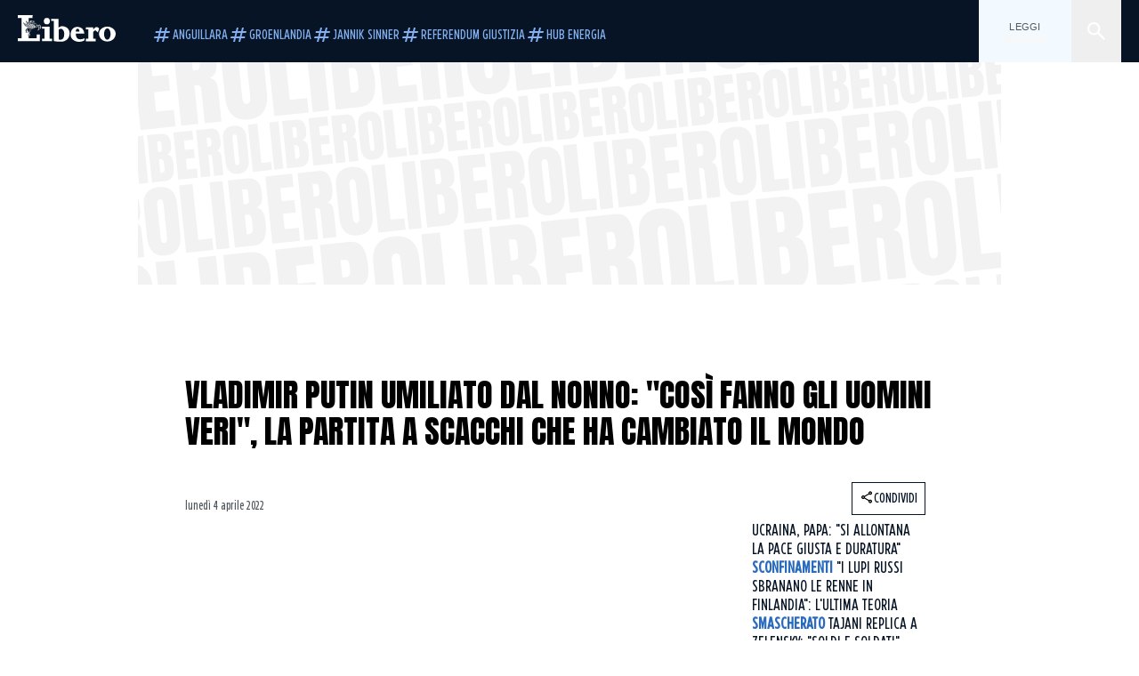

--- FILE ---
content_type: text/html; charset=utf-8
request_url: https://www.liberoquotidiano.it/news/personaggi/31093405/vladimir-putin-nonno-cosi-fanno-uomini-veri-partita-scacchi-cambia-storia-mondo/
body_size: 130240
content:
<!DOCTYPE html><html lang="it" dir="it"><head><meta charSet="utf-8"/><meta name="viewport" content="width=device-width, initial-scale=1"/><link rel="preload" as="image" href="https://sb.scorecardresearch.com/p?c1=2&amp;c2=28139775&amp;cs_fpid=1605266069802_50777152&amp;cs_fpit=c&amp;cs_fpdm=39642313001&amp;cs_fpdt=01&amp;cv=4.0.0&amp;cj=1"/><link rel="preload" as="image" href="https://asset.liberoquotidiano.it//_next/static/media/compresso.bfcde3b4.svg" fetchPriority="high"/><link rel="preload" as="image" href="https://asset.liberoquotidiano.it//_next/static/media/search-white.b9e92e12.svg"/><link rel="preload" as="image" href="https://asset.liberoquotidiano.it//_next/static/media/chevron-down-white.3b86bbe1.svg"/><link rel="preload" as="image" href="https://asset.liberoquotidiano.it//_next/static/media/default.4c2ec6e4.svg" fetchPriority="high"/><link rel="preload" as="image" href="https://asset.liberoquotidiano.it//_next/static/media/facebook-white.af434b8c.svg"/><link rel="preload" as="image" href="https://asset.liberoquotidiano.it//_next/static/media/x-white.a001118c.svg"/><link rel="preload" as="image" href="https://asset.liberoquotidiano.it//_next/static/media/instagram-white.4e240a4d.svg"/><link rel="preload" as="image" href="https://asset.liberoquotidiano.it//_next/static/media/tiktok-white.ab6eadb9.svg"/><link rel="preload" as="image" href="https://asset.liberoquotidiano.it//_next/static/media/whatsapp-white.6ff99fec.svg"/><link rel="preload" as="image" imageSrcSet="https://media.liberoquotidiano.it/7NHyrgyzA8JzVulWWZ2d9p15PgxKpODzOs9cGPuilII/width:256/quality:90/aW1hZ2VzLzIwMjIvMDQvMDQvMTM1ODUwNjM2LTcxMzY2ZTc1LTgwY2MtNDA3OC05OWEyLTAyMWQ3NGQ5YWY2NC5qcGc.webp 256w, https://media.liberoquotidiano.it/IuD-McvF9KQtDeKQvqm13gbEdMrKX3JHnK3PtYh0pr4/width:384/quality:90/aW1hZ2VzLzIwMjIvMDQvMDQvMTM1ODUwNjM2LTcxMzY2ZTc1LTgwY2MtNDA3OC05OWEyLTAyMWQ3NGQ5YWY2NC5qcGc.webp 384w, https://media.liberoquotidiano.it/ELJE8BmbhxddfZe10VMrXqvr1oo-Y8RrzGLAUICXJn0/width:640/quality:90/aW1hZ2VzLzIwMjIvMDQvMDQvMTM1ODUwNjM2LTcxMzY2ZTc1LTgwY2MtNDA3OC05OWEyLTAyMWQ3NGQ5YWY2NC5qcGc.webp 640w, https://media.liberoquotidiano.it/HLxqxJqs_iR_0vJx7iL3NYWLbrWE4VjtfX1eS4Y41as/width:750/quality:90/aW1hZ2VzLzIwMjIvMDQvMDQvMTM1ODUwNjM2LTcxMzY2ZTc1LTgwY2MtNDA3OC05OWEyLTAyMWQ3NGQ5YWY2NC5qcGc.webp 750w, https://media.liberoquotidiano.it/cdIgNj6Yn1eHzY9y3tyqsMwHKTsS3tk1v-qEFeKAox0/width:828/quality:90/aW1hZ2VzLzIwMjIvMDQvMDQvMTM1ODUwNjM2LTcxMzY2ZTc1LTgwY2MtNDA3OC05OWEyLTAyMWQ3NGQ5YWY2NC5qcGc.webp 828w, https://media.liberoquotidiano.it/mJXqdDxuPjDvYYDCCE5zUuH9kRHltJqoQNxXiQ_iBuw/width:1080/quality:90/aW1hZ2VzLzIwMjIvMDQvMDQvMTM1ODUwNjM2LTcxMzY2ZTc1LTgwY2MtNDA3OC05OWEyLTAyMWQ3NGQ5YWY2NC5qcGc.webp 1080w, https://media.liberoquotidiano.it/6m02JAowQY9euNeJ5mGusKVIK6GEvx031NWJ1VxILBo/width:1200/quality:90/aW1hZ2VzLzIwMjIvMDQvMDQvMTM1ODUwNjM2LTcxMzY2ZTc1LTgwY2MtNDA3OC05OWEyLTAyMWQ3NGQ5YWY2NC5qcGc.webp 1200w, https://media.liberoquotidiano.it/B1e9kHTdY1pUJqTweX0dkhvynLt3QxAFzMWdiSVkqUY/width:1920/quality:90/aW1hZ2VzLzIwMjIvMDQvMDQvMTM1ODUwNjM2LTcxMzY2ZTc1LTgwY2MtNDA3OC05OWEyLTAyMWQ3NGQ5YWY2NC5qcGc.webp 1920w, https://media.liberoquotidiano.it/PEq-uJ7FZKq0rNK3z8nEVQjJAVhL68fU7AqE-d9hqqc/width:2048/quality:90/aW1hZ2VzLzIwMjIvMDQvMDQvMTM1ODUwNjM2LTcxMzY2ZTc1LTgwY2MtNDA3OC05OWEyLTAyMWQ3NGQ5YWY2NC5qcGc.webp 2048w, https://media.liberoquotidiano.it/RIXKe9f-qoNZVeGO87IMUcpI_OOJPNrr_j7wSbPXzFY/width:3840/quality:90/aW1hZ2VzLzIwMjIvMDQvMDQvMTM1ODUwNjM2LTcxMzY2ZTc1LTgwY2MtNDA3OC05OWEyLTAyMWQ3NGQ5YWY2NC5qcGc.webp 3840w" imageSizes="(max-width: 768px) 50vw, (max-width: 1200px) 50vw, 33vw" fetchPriority="high"/><link rel="stylesheet" href="https://asset.liberoquotidiano.it/_next/static/css/ae4f4ecdb70c09d9.css" data-precedence="next"/><link rel="stylesheet" href="https://asset.liberoquotidiano.it/_next/static/css/e75caec51c4b3c22.css" data-precedence="next"/><link rel="stylesheet" href="https://asset.liberoquotidiano.it/_next/static/css/f4820b8c5761e275.css" data-precedence="next"/><link rel="stylesheet" href="https://asset.liberoquotidiano.it/_next/static/css/2345f3420ec14ded.css" data-precedence="next"/><link rel="stylesheet" href="https://asset.liberoquotidiano.it/_next/static/css/2abecabca76aba00.css" data-precedence="next"/><link rel="preload" as="script" fetchPriority="low" href="https://asset.liberoquotidiano.it/_next/static/chunks/webpack-e4e271677483713f.js"/><script src="https://asset.liberoquotidiano.it/_next/static/chunks/fd9d1056-48a4dbaba7c4823d.js" async=""></script><script src="https://asset.liberoquotidiano.it/_next/static/chunks/7023-55d44a0395af2198.js" async=""></script><script src="https://asset.liberoquotidiano.it/_next/static/chunks/main-app-55bbd77d79f9187f.js" async=""></script><script src="https://asset.liberoquotidiano.it/_next/static/chunks/aaea2bcf-45c601d73a123aa1.js" async=""></script><script src="https://asset.liberoquotidiano.it/_next/static/chunks/3600-90d14117b7c6519c.js" async=""></script><script src="https://asset.liberoquotidiano.it/_next/static/chunks/6535-417d720af7027481.js" async=""></script><script src="https://asset.liberoquotidiano.it/_next/static/chunks/9146-79485936757b55ee.js" async=""></script><script src="https://asset.liberoquotidiano.it/_next/static/chunks/3256-65678fbdc1826102.js" async=""></script><script src="https://asset.liberoquotidiano.it/_next/static/chunks/4435-a945e9698b4ce36c.js" async=""></script><script src="https://asset.liberoquotidiano.it/_next/static/chunks/7740-9888213c2f503691.js" async=""></script><script src="https://asset.liberoquotidiano.it/_next/static/chunks/app/(web)/layout-40a3457f0c502939.js" async=""></script><script src="https://asset.liberoquotidiano.it/_next/static/chunks/f8e4659f-15e8ec8dd0679ab4.js" async=""></script><script src="https://asset.liberoquotidiano.it/_next/static/chunks/3841-73684c932f00735d.js" async=""></script><script src="https://asset.liberoquotidiano.it/_next/static/chunks/7201-f50917288ca20a62.js" async=""></script><script src="https://asset.liberoquotidiano.it/_next/static/chunks/1394-4adc302cef716877.js" async=""></script><script src="https://asset.liberoquotidiano.it/_next/static/chunks/437-e4dc8e3358bfe10c.js" async=""></script><script src="https://asset.liberoquotidiano.it/_next/static/chunks/9356-a4d22cdd104105ce.js" async=""></script><script src="https://asset.liberoquotidiano.it/_next/static/chunks/app/(web)/article/%5BcontentType%5D/%5Bcategory%5D/%5Bid%5D/%5Bslug%5D/page-40da2bcb51825148.js" async=""></script><script src="https://asset.liberoquotidiano.it/_next/static/chunks/app/(web)/error-a07cf31ed1af0096.js" async=""></script><script src="https://asset.liberoquotidiano.it/_next/static/chunks/app/(web)/not-found-7803007401e4cd50.js" async=""></script><link rel="preload" href="https://assets.evolutionadv.it/liberoquotidiano_it/liberoquotidiano_it.new.js" as="script"/><link rel="preload" href="https://www.googletagmanager.com/gtag/js?id=G-TQZLS6WGF1" as="script"/><link rel="preload" as="image" href="https://asset.liberoquotidiano.it//_next/static/media/youtube-white.bc12c60a.svg"/><link rel="preload" href="https://platform.twitter.com/widgets.js" as="script"/><link rel="preload" as="image" href="https://asset.liberoquotidiano.it//_next/static/media/chevron-right.aa53c09d.svg"/><link rel="amphtml" href="https://www.liberoquotidiano.it/news/personaggi/31093405/vladimir-putin-nonno-cosi-fanno-uomini-veri-partita-scacchi-cambia-storia-mondo.amp"/><link rel="preload" as="style" href="/_next/static/css/2345f3420ec14ded.css"/><link rel="preload" as="style" href="/_next/static/css/2abecabca76aba00.css"/><link rel="preload" as="style" href="/_next/static/css/ae4f4ecdb70c09d9.css"/><link rel="preload" as="style" href="/_next/static/css/e75caec51c4b3c22.css"/><link rel="preload" as="style" href="/_next/static/css/f4820b8c5761e275.css"/><meta property="fb:app_id" content="3352039294849955"/><meta property="fb:pages" content="188776981163133"/><link rel="preconnect" href="https://asset.liberoquotidiano.it/"/><link rel="preconnect" href="https://fonts.googleapis.com"/><link rel="preconnect" href="https://fonts.gstatic.com" crossorigin="anonymous"/><link rel="preload" href="/styles/homepage.css" as="style"/><title>Vladimir Putin umiliato dal nonno: &quot;Così fanno gli uomini veri&quot;, la partita a scacchi che ha cambiato il mondo | Libero Quotidiano.it</title><meta name="description" content="
A spiegare a Vladimir Putin che cos&#x27;è la vita e cosa significa avere il potere
forse è stato il nonno, al termine di una mitologica..."/><meta name="keywords" content="vladimir putin, giorgio dell&#x27;arti, russia, ucraina, unione sovietica, coffeebreak"/><meta name="publisher" content="LiberoQuotidiano"/><meta name="robots" content="index, follow, max-video-preview:-1, max-image-preview:large, max-snippet:-1"/><link rel="canonical" href="https://www.liberoquotidiano.it/news/personaggi/31093405/vladimir-putin-nonno-cosi-fanno-uomini-veri-partita-scacchi-cambia-storia-mondo/"/><meta property="og:title" content="Vladimir Putin umiliato dal nonno: &quot;Così fanno gli uomini veri&quot;, la partita a scacchi che ha cambiato il mondo | Libero Quotidiano.it"/><meta property="og:description" content="
A spiegare a Vladimir Putin che cos&#x27;è la vita e cosa significa avere il potere
forse è stato il nonno, al termine di una mitologica..."/><meta property="og:url" content="https://www.liberoquotidiano.it/news/personaggi/31093405/vladimir-putin-nonno-cosi-fanno-uomini-veri-partita-scacchi-cambia-storia-mondo/"/><meta property="og:site_name" content="Libero Quotidiano"/><meta property="og:locale" content="it-IT"/><meta property="og:image" content="https://img2.liberoquotidiano.it/images/2022/04/04/135850636-71366e75-80cc-4078-99a2-021d74d9af64.jpg"/><meta property="og:image:width" content="1200"/><meta property="og:image:height" content="630"/><meta name="twitter:card" content="summary"/><meta name="twitter:site" content="@libero_official"/><meta name="twitter:creator" content="@libero_official"/><meta name="twitter:title" content="Vladimir Putin umiliato dal nonno: &quot;Così fanno gli uomini veri&quot;, la partita a scacchi che ha cambiato il mondo | Libero Quotidiano.it"/><meta name="twitter:description" content="
A spiegare a Vladimir Putin che cos&#x27;è la vita e cosa significa avere il potere
forse è stato il nonno, al termine di una mitologica..."/><meta name="twitter:image" content="https://img2.liberoquotidiano.it/images/2022/04/04/135850636-71366e75-80cc-4078-99a2-021d74d9af64.jpg"/><meta name="twitter:image:width" content="1200"/><meta name="twitter:image:height" content="630"/><link rel="icon" href="/assets/ico/libero.ico"/><meta name="next-size-adjust"/><style id="critical">*,:after,:before{--tw-border-spacing-x:0;--tw-border-spacing-y:0;--tw-translate-x:0;--tw-translate-y:0;--tw-rotate:0;--tw-skew-x:0;--tw-skew-y:0;--tw-scale-x:1;--tw-scale-y:1;--tw-pan-x: ;--tw-pan-y: ;--tw-pinch-zoom: ;--tw-scroll-snap-strictness:proximity;--tw-gradient-from-position: ;--tw-gradient-via-position: ;--tw-gradient-to-position: ;--tw-ordinal: ;--tw-slashed-zero: ;--tw-numeric-figure: ;--tw-numeric-spacing: ;--tw-numeric-fraction: ;--tw-ring-inset: ;--tw-ring-offset-width:0px;--tw-ring-offset-color:#fff;--tw-ring-color:rgba(43,107,189,.5);--tw-ring-offset-shadow:0 0 #0000;--tw-ring-shadow:0 0 #0000;--tw-shadow:0 0 #0000;--tw-shadow-colored:0 0 #0000;--tw-blur: ;--tw-brightness: ;--tw-contrast: ;--tw-grayscale: ;--tw-hue-rotate: ;--tw-invert: ;--tw-saturate: ;--tw-sepia: ;--tw-drop-shadow: ;--tw-backdrop-blur: ;--tw-backdrop-brightness: ;--tw-backdrop-contrast: ;--tw-backdrop-grayscale: ;--tw-backdrop-hue-rotate: ;--tw-backdrop-invert: ;--tw-backdrop-opacity: ;--tw-backdrop-saturate: ;--tw-backdrop-sepia: ;--tw-contain-size: ;--tw-contain-layout: ;--tw-contain-paint: ;--tw-contain-style: }::backdrop{--tw-border-spacing-x:0;--tw-border-spacing-y:0;--tw-translate-x:0;--tw-translate-y:0;--tw-rotate:0;--tw-skew-x:0;--tw-skew-y:0;--tw-scale-x:1;--tw-scale-y:1;--tw-pan-x: ;--tw-pan-y: ;--tw-pinch-zoom: ;--tw-scroll-snap-strictness:proximity;--tw-gradient-from-position: ;--tw-gradient-via-position: ;--tw-gradient-to-position: ;--tw-ordinal: ;--tw-slashed-zero: ;--tw-numeric-figure: ;--tw-numeric-spacing: ;--tw-numeric-fraction: ;--tw-ring-inset: ;--tw-ring-offset-width:0px;--tw-ring-offset-color:#fff;--tw-ring-color:rgba(43,107,189,.5);--tw-ring-offset-shadow:0 0 #0000;--tw-ring-shadow:0 0 #0000;--tw-shadow:0 0 #0000;--tw-shadow-colored:0 0 #0000;--tw-blur: ;--tw-brightness: ;--tw-contrast: ;--tw-grayscale: ;--tw-hue-rotate: ;--tw-invert: ;--tw-saturate: ;--tw-sepia: ;--tw-drop-shadow: ;--tw-backdrop-blur: ;--tw-backdrop-brightness: ;--tw-backdrop-contrast: ;--tw-backdrop-grayscale: ;--tw-backdrop-hue-rotate: ;--tw-backdrop-invert: ;--tw-backdrop-opacity: ;--tw-backdrop-saturate: ;--tw-backdrop-sepia: ;--tw-contain-size: ;--tw-contain-layout: ;--tw-contain-paint: ;--tw-contain-style: }/*! tailwindcss v3.4.13 | MIT License | https://tailwindcss.com*/*,:after,:before{box-sizing:border-box;border:0 solid}:after,:before{--tw-content:""}:host,html{line-height:1.5;-webkit-text-size-adjust:100%;-moz-tab-size:4;-o-tab-size:4;tab-size:4;font-family:ui-sans-serif,system-ui,sans-serif,Apple Color Emoji,Segoe UI Emoji,Segoe UI Symbol,Noto Color Emoji;font-feature-settings:normal;font-variation-settings:normal;-webkit-tap-highlight-color:transparent}body{margin:0;line-height:inherit}hr{height:0;color:inherit;border-top-width:1px}abbr:where([title]){-webkit-text-decoration:underline dotted;text-decoration:underline dotted}h1,h2,h3,h4,h5,h6{font-size:inherit;font-weight:inherit}a{color:inherit;text-decoration:inherit}b,strong{font-weight:bolder}code,kbd,pre,samp{font-family:ui-monospace,SFMono-Regular,Menlo,Monaco,Consolas,Liberation Mono,Courier New,monospace;font-feature-settings:normal;font-variation-settings:normal;font-size:1em}small{font-size:80%}sub,sup{font-size:75%;line-height:0;position:relative;vertical-align:baseline}sub{bottom:-.25em}sup{top:-.5em}table{text-indent:0;border-color:inherit;border-collapse:collapse}button,input,optgroup,select,textarea{font-family:inherit;font-feature-settings:inherit;font-variation-settings:inherit;font-size:100%;font-weight:inherit;line-height:inherit;letter-spacing:inherit;color:inherit;margin:0;padding:0}button,select{text-transform:none}button,input:where([type=button]),input:where([type=reset]),input:where([type=submit]){-webkit-appearance:button;background-color:transparent;background-image:none}:-moz-focusring{outline:auto}:-moz-ui-invalid{box-shadow:none}progress{vertical-align:baseline}::-webkit-inner-spin-button,::-webkit-outer-spin-button{height:auto}[type=search]{-webkit-appearance:textfield;outline-offset:-2px}::-webkit-search-decoration{-webkit-appearance:none}::-webkit-file-upload-button{-webkit-appearance:button;font:inherit}summary{display:list-item}blockquote,dd,dl,figure,h1,h2,h3,h4,h5,h6,hr,p,pre{margin:0}fieldset{margin:0}fieldset,legend{padding:0}menu,ol,ul{list-style:none;margin:0;padding:0}dialog{padding:0}textarea{resize:vertical}input::-moz-placeholder,textarea::-moz-placeholder{opacity:1;color:#9ca3af}input::placeholder,textarea::placeholder{opacity:1;color:#9ca3af}[role=button],button{cursor:pointer}:disabled{cursor:default}audio,canvas,embed,iframe,img,object,svg,video{display:block;vertical-align:middle}img,video{max-width:100%;height:auto}[hidden]{display:none}:root,[data-theme]{color:hsl(var(--nextui-foreground));background-color:hsl(var(--nextui-background))}input[type=number]::-webkit-inner-spin-button,input[type=number]::-webkit-outer-spin-button{-webkit-appearance:none;margin:0}.\!container{width:100%!important}.container{width:100%}@media (min-width:568px){.\!container{max-width:568px!important}.container{max-width:568px}}@media (min-width:768px){.\!container{max-width:768px!important}.container{max-width:768px}}@media (min-width:950px){.\!container{max-width:950px!important}.container{max-width:950px}}@media (min-width:1290px){.\!container{max-width:1290px!important}.container{max-width:1290px}}@media (min-width:1550px){.\!container{max-width:1550px!important}.container{max-width:1550px}}.sr-only{position:absolute;width:1px;height:1px;padding:0;margin:-1px;overflow:hidden;clip:rect(0,0,0,0);white-space:nowrap;border-width:0}.pointer-events-none{pointer-events:none}.invisible{visibility:hidden}.static{position:static}.\!fixed{position:fixed!important}.fixed{position:fixed}.absolute{position:absolute}.relative{position:relative}.sticky{position:sticky}.inset-0{inset:0}.inset-x-0{left:0;right:0}.bottom-0{bottom:0}.bottom-full{bottom:100%}.left-0{left:0}.left-0\.5{left:4px}.left-1\.5{left:12px}.left-1\/2{left:50%}.left-full{left:100%}.right-0{right:0}.right-2{right:16px}.right-3{right:24px}.top-0{top:0}.top-0\.5{top:4px}.top-1\.5{top:12px}.top-1\/2{top:50%}.top-2{top:16px}.top-3{top:24px}.top-6{top:48px}.top-\[-16px\]{top:-16px}.top-\[-21px\]{top:-21px}.top-\[-2px\]{top:-2px}.top-\[50\%\]{top:50%}.top-\[70px\]{top:70px}.top-full{top:100%}.z-0{z-index:0}.z-10{z-index:10}.z-20{z-index:20}.z-30{z-index:30}.z-50{z-index:50}.z-\[100\]{z-index:100}.m-0{margin:0}.m-auto{margin:auto}.mx-auto{margin-left:auto;margin-right:auto}.-mb-4{margin-bottom:-32px}.ml-0\.5{margin-left:4px}.ml-1{margin-left:8px}.ml-2{margin-left:16px}.ml-\[-16px\]{margin-left:-16px}.mt-2{margin-top:16px}.mt-3{margin-top:24px}.mt-6{margin-top:48px}.mt-\[230px\]{margin-top:230px}.mt-\[70px\]{margin-top:70px}.\!box-border{box-sizing:border-box!important}.box-border{box-sizing:border-box}.line-clamp-1{-webkit-line-clamp:1}.line-clamp-1,.line-clamp-2{overflow:hidden;display:-webkit-box;-webkit-box-orient:vertical}.line-clamp-2{-webkit-line-clamp:2}.line-clamp-3{overflow:hidden;display:-webkit-box;-webkit-box-orient:vertical;-webkit-line-clamp:3}.\!block{display:block!important}.block{display:block}.\!inline-block{display:inline-block!important}.inline-block{display:inline-block}.\!inline{display:inline!important}.inline{display:inline}.flex{display:flex}.inline-flex{display:inline-flex}.table{display:table}.grid{display:grid}.contents{display:contents}.\!hidden{display:none!important}.hidden{display:none}.aspect-\[16\/9\]{aspect-ratio:16/9}.aspect-\[3\/1\]{aspect-ratio:3/1}.aspect-\[4\/3\]{aspect-ratio:4/3}.aspect-\[5\/2\]{aspect-ratio:5/2}.aspect-\[9\/16\]{aspect-ratio:9/16}.\!h-\[125px\]{height:125px!important}.\!h-\[280px\]{height:280px!important}.\!h-\[28px\]{height:28px!important}.\!h-auto{height:auto!important}.\!h-fit{height:-moz-fit-content!important;height:fit-content!important}.h-2{height:16px}.h-3{height:24px}.h-4{height:32px}.h-45{height:360px}.h-6{height:48px}.h-8{height:64px}.h-\[140px\]{height:140px}.h-\[280px\]{height:280px}.h-\[324px\]{height:324px}.h-\[500px\]{height:500px}.h-\[50px\]{height:50px}.h-\[70px\]{height:70px}.h-fit{height:-moz-fit-content;height:fit-content}.h-full{height:100%}.h-screen{height:100vh}.max-h-0{max-height:0}.max-h-35{max-height:280px}.max-h-\[10000px\]{max-height:10000px}.\!min-h-\[30px\]{min-height:30px!important}.\!min-h-\[32px\]{min-height:32px!important}.\!min-h-fit{min-height:-moz-fit-content!important;min-height:fit-content!important}.\!min-h-max{min-height:-moz-max-content!important;min-height:max-content!important}.min-h-\[100px\]{min-height:100px}.min-h-\[112px\]{min-height:112px}.min-h-\[250px\]{min-height:250px}.min-h-\[31px\]{min-height:31px}.min-h-\[600px\]{min-height:600px}.min-h-\[90px\]{min-height:90px}.\!w-\[28px\]{width:28px!important}.\!w-\[300px\]{width:300px!important}.\!w-\[388px\]{width:388px!important}.\!w-\[auto\]{width:auto!important}.\!w-full{width:100%!important}.w-0{width:0}.w-2{width:16px}.w-3{width:24px}.w-4{width:32px}.w-70{width:560px}.w-\[100\%\]{width:100%}.w-\[168px\]{width:168px}.w-\[20\%\]{width:20%}.w-\[200px\]{width:200px}.w-\[30\%\]{width:30%}.w-\[300px\]{width:300px}.w-\[320px\]{width:320px}.w-\[360px\]{width:360px}.w-\[40\%\]{width:40%}.w-\[45\%\]{width:45%}.w-\[50\%\]{width:50%}.w-\[500px\]{width:500px}.w-\[55\%\]{width:55%}.w-\[700px\]{width:700px}.w-\[728px\]{width:728px}.w-\[88px\]{width:88px}.w-\[970px\]{width:970px}.w-auto{width:auto}.w-fit{width:-moz-fit-content;width:fit-content}.w-full{width:100%}.w-screen{width:100vw}.\!min-w-\[110px\]{min-width:110px!important}.\!min-w-fit{min-width:-moz-fit-content!important;min-width:fit-content!important}.\!min-w-max{min-width:-moz-max-content!important;min-width:max-content!important}.min-w-0{min-width:0}.min-w-\[30px\]{min-width:30px}.min-w-max{min-width:-moz-max-content;min-width:max-content}.\!max-w-\[1440px\]{max-width:1440px!important}.\!max-w-\[1920px\]{max-width:1920px!important}.max-w-\[174px\]{max-width:174px}.max-w-\[388px\]{max-width:388px}.max-w-\[496px\]{max-width:496px}.flex-1{flex:1 1 0%}.flex-shrink,.shrink{flex-shrink:1}.shrink-0{flex-shrink:0}.\!grow-0{flex-grow:0!important}.grow{flex-grow:1}.basis-full{flex-basis:100%}.-translate-x-1\/2{--tw-translate-x:-50%}.-translate-x-1\/2,.-translate-y-1\/2{transform:translate(var(--tw-translate-x),var(--tw-translate-y)) rotate(var(--tw-rotate)) skewX(var(--tw-skew-x)) skewY(var(--tw-skew-y)) scaleX(var(--tw-scale-x)) scaleY(var(--tw-scale-y))}.-translate-y-1\/2{--tw-translate-y:-50%}.scale-100{--tw-scale-x:1;--tw-scale-y:1}.scale-100,.scale-95{transform:translate(var(--tw-translate-x),var(--tw-translate-y)) rotate(var(--tw-rotate)) skewX(var(--tw-skew-x)) skewY(var(--tw-skew-y)) scaleX(var(--tw-scale-x)) scaleY(var(--tw-scale-y))}.scale-95{--tw-scale-x:.95;--tw-scale-y:.95}.transform{transform:translate(var(--tw-translate-x),var(--tw-translate-y)) rotate(var(--tw-rotate)) skewX(var(--tw-skew-x)) skewY(var(--tw-skew-y)) scaleX(var(--tw-scale-x)) scaleY(var(--tw-scale-y))}.cursor-\[inherit\]{cursor:inherit}.cursor-not-allowed{cursor:not-allowed}.cursor-pointer{cursor:pointer}.snap-x{scroll-snap-type:x var(--tw-scroll-snap-strictness)}.snap-mandatory{--tw-scroll-snap-strictness:mandatory}.snap-start{scroll-snap-align:start}.scroll-mt-10{scroll-margin-top:80px}.columns-1{-moz-columns:1;column-count:1}.grid-cols-1{grid-template-columns:repeat(1,minmax(0,1fr))}.grid-cols-2{grid-template-columns:repeat(2,minmax(0,1fr))}.\!flex-row{flex-direction:row!important}.flex-row{flex-direction:row}.\!flex-col{flex-direction:column!important}.flex-col{flex-direction:column}.\!flex-col-reverse{flex-direction:column-reverse!important}.flex-wrap{flex-wrap:wrap}.items-start{align-items:flex-start}.items-center{align-items:center}.items-baseline{align-items:baseline}.justify-center{justify-content:center}.justify-between{justify-content:space-between}.justify-around{justify-content:space-around}.\!gap-2{gap:16px!important}.gap-0\.5{gap:4px}.gap-1{gap:8px}.gap-1\.5{gap:12px}.gap-2{gap:16px}.gap-3{gap:24px}.gap-4{gap:32px}.gap-5{gap:40px}.gap-6{gap:48px}.gap-x-1{-moz-column-gap:8px;column-gap:8px}.self-start{align-self:flex-start}.self-center{align-self:center}.overflow-auto{overflow:auto}.overflow-hidden{overflow:hidden}.overflow-x-auto{overflow-x:auto}.overflow-y-auto{overflow-y:auto}.overflow-x-scroll{overflow-x:scroll}.scroll-smooth{scroll-behavior:smooth}.truncate{overflow:hidden;white-space:nowrap}.text-ellipsis,.truncate{text-overflow:ellipsis}.whitespace-nowrap{white-space:nowrap}.break-words{overflow-wrap:break-word}.rounded-12{border-radius:12px}.rounded-32{border-radius:32px}.rounded-4{border-radius:4px}.rounded-56{border-radius:56px}.rounded-8{border-radius:8px}.rounded-\[50\%\]{border-radius:50%}.rounded-full{border-radius:9999px}.rounded-none{border-radius:0}.border,.border-1{border-width:1px}.border-small{border-width:var(--nextui-border-width-small)}.border-y{border-top-width:1px}.border-b,.border-b-1,.border-y{border-bottom-width:1px}.border-b-2{border-bottom-width:2px}.border-l{border-left-width:1px}.border-r{border-right-width:1px}.border-t,.border-t-1{border-top-width:1px}.border-solid{border-style:solid}.border-\[\#A8A8A8\]{--tw-border-opacity:1;border-color:rgb(168 168 168/var(--tw-border-opacity))}.border-blue-50{--tw-border-opacity:1;border-color:rgb(242 249 255/var(--tw-border-opacity))}.border-blue-900{--tw-border-opacity:1;border-color:rgb(7 20 37/var(--tw-border-opacity))}.border-grey-100{--tw-border-opacity:1;border-color:rgb(233 234 236/var(--tw-border-opacity))}.border-grey-1000{--tw-border-opacity:1;border-color:rgb(0 0 0/var(--tw-border-opacity))}.border-grey-300{--tw-border-opacity:1;border-color:rgb(212 214 217/var(--tw-border-opacity))}.border-grey-400{--tw-border-opacity:1;border-color:rgb(152 157 165/var(--tw-border-opacity))}.border-teal-400{--tw-border-opacity:1;border-color:rgb(84 185 206/var(--tw-border-opacity))}.border-transparent{border-color:transparent}.border-y-grey-0{--tw-border-opacity:1;border-top-color:rgb(255 255 255/var(--tw-border-opacity));border-bottom-color:rgb(255 255 255/var(--tw-border-opacity))}.border-y-grey-300{--tw-border-opacity:1;border-top-color:rgb(212 214 217/var(--tw-border-opacity));border-bottom-color:rgb(212 214 217/var(--tw-border-opacity))}.border-b-grey-0{--tw-border-opacity:1;border-bottom-color:rgb(255 255 255/var(--tw-border-opacity))}.border-b-grey-300{--tw-border-opacity:1;border-bottom-color:rgb(212 214 217/var(--tw-border-opacity))}.border-l-grey-400{--tw-border-opacity:1;border-left-color:rgb(152 157 165/var(--tw-border-opacity))}.border-r-grey-400{--tw-border-opacity:1;border-right-color:rgb(152 157 165/var(--tw-border-opacity))}.border-t-blue-900{--tw-border-opacity:1;border-top-color:rgb(7 20 37/var(--tw-border-opacity))}.border-t-blue-950{--tw-border-opacity:1;border-top-color:rgb(3 6 13/var(--tw-border-opacity))}.border-t-grey-0{--tw-border-opacity:1;border-top-color:rgb(255 255 255/var(--tw-border-opacity))}.border-t-grey-300{--tw-border-opacity:1;border-top-color:rgb(212 214 217/var(--tw-border-opacity))}.border-t-grey-400{--tw-border-opacity:1;border-top-color:rgb(152 157 165/var(--tw-border-opacity))}.\!bg-blue-100{--tw-bg-opacity:1!important;background-color:rgb(215 234 255/var(--tw-bg-opacity))!important}.\!bg-grey-0{--tw-bg-opacity:1!important;background-color:rgb(255 255 255/var(--tw-bg-opacity))!important}.\!bg-transparent{background-color:transparent!important}.bg-\[\#ffc005\]{--tw-bg-opacity:1;background-color:rgb(255 192 5/var(--tw-bg-opacity))}.bg-amber-100{--tw-bg-opacity:1;background-color:rgb(239 206 196/var(--tw-bg-opacity))}.bg-amber-200{--tw-bg-opacity:1;background-color:rgb(222 155 133/var(--tw-bg-opacity))}.bg-amber-300{--tw-bg-opacity:1;background-color:rgb(209 108 77/var(--tw-bg-opacity))}.bg-amber-400{--tw-bg-opacity:1;background-color:rgb(170 72 43/var(--tw-bg-opacity))}.bg-amber-50{--tw-bg-opacity:1;background-color:rgb(247 231 225/var(--tw-bg-opacity))}.bg-amber-500{--tw-bg-opacity:1;background-color:rgb(111 47 27/var(--tw-bg-opacity))}.bg-amber-600{--tw-bg-opacity:1;background-color:rgb(89 37 22/var(--tw-bg-opacity))}.bg-amber-700{--tw-bg-opacity:1;background-color:rgb(68 29 16/var(--tw-bg-opacity))}.bg-amber-800{--tw-bg-opacity:1;background-color:rgb(44 19 10/var(--tw-bg-opacity))}.bg-amber-900{--tw-bg-opacity:1;background-color:rgb(24 10 5/var(--tw-bg-opacity))}.bg-amber-950{--tw-bg-opacity:1;background-color:rgb(12 5 2/var(--tw-bg-opacity))}.bg-blue-100{--tw-bg-opacity:1;background-color:rgb(215 234 255/var(--tw-bg-opacity))}.bg-blue-200{--tw-bg-opacity:1;background-color:rgb(176 208 252/var(--tw-bg-opacity))}.bg-blue-300{--tw-bg-opacity:1;background-color:rgb(130 176 240/var(--tw-bg-opacity))}.bg-blue-400{--tw-bg-opacity:1;background-color:rgb(77 135 213/var(--tw-bg-opacity))}.bg-blue-50{--tw-bg-opacity:1;background-color:rgb(242 249 255/var(--tw-bg-opacity))}.bg-blue-500{--tw-bg-opacity:1;background-color:rgb(43 107 189/var(--tw-bg-opacity))}.bg-blue-600{--tw-bg-opacity:1;background-color:rgb(21 81 154/var(--tw-bg-opacity))}.bg-blue-700{--tw-bg-opacity:1;background-color:rgb(13 57 111/var(--tw-bg-opacity))}.bg-blue-800{--tw-bg-opacity:1;background-color:rgb(9 41 82/var(--tw-bg-opacity))}.bg-blue-900{--tw-bg-opacity:1;background-color:rgb(7 20 37/var(--tw-bg-opacity))}.bg-blue-950{--tw-bg-opacity:1;background-color:rgb(3 6 13/var(--tw-bg-opacity))}.bg-green-100{--tw-bg-opacity:1;background-color:rgb(198 228 200/var(--tw-bg-opacity))}.bg-green-200{--tw-bg-opacity:1;background-color:rgb(153 205 158/var(--tw-bg-opacity))}.bg-green-300{--tw-bg-opacity:1;background-color:rgb(103 183 113/var(--tw-bg-opacity))}.bg-green-400{--tw-bg-opacity:1;background-color:rgb(44 159 70/var(--tw-bg-opacity))}.bg-green-50{--tw-bg-opacity:1;background-color:rgb(238 253 239/var(--tw-bg-opacity))}.bg-green-500{--tw-bg-opacity:1;background-color:rgb(0 133 32/var(--tw-bg-opacity))}.bg-green-600{--tw-bg-opacity:1;background-color:rgb(0 103 15/var(--tw-bg-opacity))}.bg-green-700{--tw-bg-opacity:1;background-color:rgb(0 74 7/var(--tw-bg-opacity))}.bg-green-800{--tw-bg-opacity:1;background-color:rgb(0 46 6/var(--tw-bg-opacity))}.bg-green-900{--tw-bg-opacity:1;background-color:rgb(0 21 3/var(--tw-bg-opacity))}.bg-green-950{--tw-bg-opacity:1;background-color:rgb(0 3 0/var(--tw-bg-opacity))}.bg-grey-0{--tw-bg-opacity:1;background-color:rgb(255 255 255/var(--tw-bg-opacity))}.bg-grey-100{--tw-bg-opacity:1;background-color:rgb(233 234 236/var(--tw-bg-opacity))}.bg-grey-1000{--tw-bg-opacity:1;background-color:rgb(0 0 0/var(--tw-bg-opacity))}.bg-grey-300{--tw-bg-opacity:1;background-color:rgb(212 214 217/var(--tw-bg-opacity))}.bg-grey-400{--tw-bg-opacity:1;background-color:rgb(152 157 165/var(--tw-bg-opacity))}.bg-grey-50{--tw-bg-opacity:1;background-color:rgb(244 245 246/var(--tw-bg-opacity))}.bg-grey-500{--tw-bg-opacity:1;background-color:rgb(108 115 124/var(--tw-bg-opacity))}.bg-grey-600{--tw-bg-opacity:1;background-color:rgb(95 101 109/var(--tw-bg-opacity))}.bg-grey-700{--tw-bg-opacity:1;background-color:rgb(83 89 95/var(--tw-bg-opacity))}.bg-grey-800{--tw-bg-opacity:1;background-color:rgb(72 76 81/var(--tw-bg-opacity))}.bg-grey-900{--tw-bg-opacity:1;background-color:rgb(46 48 52/var(--tw-bg-opacity))}.bg-grey-950{--tw-bg-opacity:1;background-color:rgb(36 38 41/var(--tw-bg-opacity))}.bg-primary-800{--tw-bg-opacity:1;background-color:hsl(var(--nextui-primary-800)/var(--nextui-primary-800-opacity,var(--tw-bg-opacity)))}.bg-red-100{--tw-bg-opacity:1;background-color:rgb(250 207 202/var(--tw-bg-opacity))}.bg-red-200{--tw-bg-opacity:1;background-color:rgb(240 169 160/var(--tw-bg-opacity))}.bg-red-300{--tw-bg-opacity:1;background-color:rgb(230 128 118/var(--tw-bg-opacity))}.bg-red-400{--tw-bg-opacity:1;background-color:rgb(214 87 78/var(--tw-bg-opacity))}.bg-red-50{--tw-bg-opacity:1;background-color:rgb(255 244 242/var(--tw-bg-opacity))}.bg-red-500{--tw-bg-opacity:1;background-color:rgb(188 50 46/var(--tw-bg-opacity))}.bg-red-600{--tw-bg-opacity:1;background-color:rgb(152 25 25/var(--tw-bg-opacity))}.bg-red-700{--tw-bg-opacity:1;background-color:rgb(110 17 16/var(--tw-bg-opacity))}.bg-red-800{--tw-bg-opacity:1;background-color:rgb(69 13 11/var(--tw-bg-opacity))}.bg-red-900{--tw-bg-opacity:1;background-color:rgb(33 5 4/var(--tw-bg-opacity))}.bg-red-950{--tw-bg-opacity:1;background-color:rgb(5 1 0/var(--tw-bg-opacity))}.bg-teal-100{--tw-bg-opacity:1;background-color:rgb(193 245 253/var(--tw-bg-opacity))}.bg-teal-200{--tw-bg-opacity:1;background-color:rgb(143 237 252/var(--tw-bg-opacity))}.bg-teal-300{--tw-bg-opacity:1;background-color:rgb(110 230 252/var(--tw-bg-opacity))}.bg-teal-400{--tw-bg-opacity:1;background-color:rgb(84 185 206/var(--tw-bg-opacity))}.bg-teal-50{--tw-bg-opacity:1;background-color:rgb(225 250 254/var(--tw-bg-opacity))}.bg-teal-500{--tw-bg-opacity:1;background-color:rgb(53 121 134/var(--tw-bg-opacity))}.bg-teal-600{--tw-bg-opacity:1;background-color:rgb(40 94 105/var(--tw-bg-opacity))}.bg-teal-700{--tw-bg-opacity:1;background-color:rgb(28 72 81/var(--tw-bg-opacity))}.bg-teal-800{--tw-bg-opacity:1;background-color:rgb(17 49 55/var(--tw-bg-opacity))}.bg-teal-900{--tw-bg-opacity:1;background-color:rgb(5 22 25/var(--tw-bg-opacity))}.bg-teal-950{--tw-bg-opacity:1;background-color:rgb(3 14 15/var(--tw-bg-opacity))}.bg-transparent{background-color:transparent}.bg-yellow-100{--tw-bg-opacity:1;background-color:rgb(245 232 204/var(--tw-bg-opacity))}.bg-yellow-200{--tw-bg-opacity:1;background-color:rgb(236 209 155/var(--tw-bg-opacity))}.bg-yellow-300{--tw-bg-opacity:1;background-color:rgb(226 186 107/var(--tw-bg-opacity))}.bg-yellow-400{--tw-bg-opacity:1;background-color:rgb(216 164 68/var(--tw-bg-opacity))}.bg-yellow-50{--tw-bg-opacity:1;background-color:rgb(250 243 230/var(--tw-bg-opacity))}.bg-yellow-500{--tw-bg-opacity:1;background-color:rgb(174 129 50/var(--tw-bg-opacity))}.bg-yellow-600{--tw-bg-opacity:1;background-color:rgb(137 102 39/var(--tw-bg-opacity))}.bg-yellow-700{--tw-bg-opacity:1;background-color:rgb(103 76 28/var(--tw-bg-opacity))}.bg-yellow-800{--tw-bg-opacity:1;background-color:rgb(69 51 18/var(--tw-bg-opacity))}.bg-yellow-900{--tw-bg-opacity:1;background-color:rgb(34 25 8/var(--tw-bg-opacity))}.bg-yellow-950{--tw-bg-opacity:1;background-color:rgb(17 13 3/var(--tw-bg-opacity))}.bg-opacity-70{--tw-bg-opacity:0.7}.bg-opacity-80{--tw-bg-opacity:0.8}.bg-fade-white-bottom{background-image:linear-gradient(180deg,hsla(0,0%,100%,0),#fff 82%)}.bg-gradient-to-b{background-image:linear-gradient(to bottom,var(--tw-gradient-stops))}.from-\[rgba\(7\2c 20\2c 37\2c 0\)\]{--tw-gradient-from:rgba(7,20,37,0) var(--tw-gradient-from-position);--tw-gradient-to:rgba(7,20,37,0) var(--tw-gradient-to-position);--tw-gradient-stops:var(--tw-gradient-from),var(--tw-gradient-to)}.via-\[rgba\(7\2c 20\2c 37\2c 0\)\]{--tw-gradient-to:rgba(7,20,37,0) var(--tw-gradient-to-position);--tw-gradient-stops:var(--tw-gradient-from),rgba(7,20,37,0) var(--tw-gradient-via-position),var(--tw-gradient-to)}.to-\[rgba\(7\2c 20\2c 37\2c 0\.95\)\]{--tw-gradient-to:rgba(7,20,37,.95) var(--tw-gradient-to-position)}.to-50\%{--tw-gradient-to-position:50%}.to-75\%{--tw-gradient-to-position:75%}.\!decoration-clone{-webkit-box-decoration-break:clone!important;box-decoration-break:clone!important}.box-decoration-clone{-webkit-box-decoration-break:clone;box-decoration-break:clone}.\!fill-blue-200{fill:#b0d0fc!important}.\!fill-blue-800{fill:#092952!important}.fill-blue-100{fill:#d7eaff}.fill-blue-300{fill:#82b0f0}.fill-blue-50{fill:#f2f9ff}.fill-blue-500{fill:#2b6bbd}.fill-blue-700{fill:#0d396f}.fill-blue-900{fill:#071425}.fill-blue-950{fill:#03060d}.fill-green-500{fill:#008520}.fill-grey-0{fill:#fff}.fill-grey-1000{fill:#000}.fill-grey-700{fill:#53595f}.fill-red-500{fill:#bc322e}.object-cover{-o-object-fit:cover;object-fit:cover}.object-center{-o-object-position:center;object-position:center}.object-top{-o-object-position:top;object-position:top}.\!p-0{padding:0!important}.p-0{padding:0}.p-0\.5{padding:4px}.p-1{padding:8px}.p-1\.5{padding:12px}.p-10{padding:80px}.p-2{padding:16px}.p-3{padding:24px}.p-4{padding:32px}.p-5{padding:40px}.p-6{padding:48px}.p-8{padding:64px}.px-0{padding-left:0;padding-right:0}.px-0\.5{padding-left:4px;padding-right:4px}.px-1{padding-left:8px;padding-right:8px}.px-1\.5{padding-left:12px;padding-right:12px}.px-2{padding-left:16px;padding-right:16px}.px-4{padding-left:32px;padding-right:32px}.py-0{padding-top:0;padding-bottom:0}.py-0\.5{padding-top:4px;padding-bottom:4px}.py-1{padding-top:8px;padding-bottom:8px}.py-1\.5{padding-top:12px;padding-bottom:12px}.py-2{padding-top:16px;padding-bottom:16px}.py-3{padding-top:24px;padding-bottom:24px}.py-4{padding-top:32px;padding-bottom:32px}.py-9{padding-top:72px;padding-bottom:72px}.py-\[14px\]{padding-top:14px;padding-bottom:14px}.py-\[19px\]{padding-top:19px;padding-bottom:19px}.\!pb-1{padding-bottom:8px!important}.\!pl-0{padding-left:0!important}.\!pr-0{padding-right:0!important}.\!pt-0{padding-top:0!important}.pb-0{padding-bottom:0}.pb-0\.5{padding-bottom:4px}.pb-1{padding-bottom:8px}.pb-2{padding-bottom:16px}.pb-3{padding-bottom:24px}.pb-4{padding-bottom:32px}.pb-6{padding-bottom:48px}.pb-\[177\.78\%\]{padding-bottom:177.78%}.pb-\[2px\]{padding-bottom:2px}.pb-\[33\.33\%\]{padding-bottom:33.33%}.pb-\[56\.25\%\]{padding-bottom:56.25%}.pl-2{padding-left:16px}.pl-\[4px\]{padding-left:4px}.pr-0{padding-right:0}.pr-1{padding-right:8px}.pr-1\.5{padding-right:12px}.pr-2{padding-right:16px}.pr-4{padding-right:32px}.pr-\[4px\]{padding-right:4px}.pt-1{padding-top:8px}.pt-2{padding-top:16px}.pt-3{padding-top:24px}.pt-4{padding-top:32px}.pt-6{padding-top:48px}.pt-\[2px\]{padding-top:2px}.pt-\[48px\]{padding-top:48px}.pt-\[4px\]{padding-top:4px}.pt-\[75\%\]{padding-top:75%}.text-left{text-align:left}.text-center{text-align:center}.align-middle{vertical-align:middle}.font-anton{font-family:var(--font-anton),Impact,sans-serif}.font-eastman-var{font-family:var(--font-eastman-var)}.font-roboto-flex{font-family:var(--font-roboto-flex)}.\!text-\[14px\]{font-size:14px!important}.\!text-\[16px\]{font-size:16px!important}.\!text-\[18px\]{font-size:18px!important}.\!text-\[20px\]{font-size:20px!important}.\!text-\[30px\]{font-size:30px!important}.\!text-\[44px\]{font-size:44px!important}.\!text-\[61px\]{font-size:61px!important}.\!text-body-m-bold-mobile{font-size:14px!important;line-height:140%!important;font-weight:700!important}.\!text-display-s-desktop{font-size:36px!important;line-height:115%!important;font-weight:400!important}.text-\[14px\]{font-size:14px}.text-\[16px\]{font-size:16px}.text-\[20px\]{font-size:20px}.text-\[24px\]{font-size:24px}.text-\[58px\]{font-size:58px}.text-body-l-bold-mobile{font-size:16px;line-height:140%;font-weight:700}.text-body-l-regular-mobile{font-size:20px;line-height:140%;font-weight:400}.text-body-m-bold-mobile{font-size:14px;line-height:140%;font-weight:700}.text-body-m-regular-mobile{font-size:14px;line-height:140%;font-weight:400}.text-body-s-bold-mobile{font-size:12px;line-height:140%;font-weight:700}.text-body-s-regular-mobile{font-size:12px;line-height:140%;font-weight:400}.text-body-xl-bold-mobile{font-size:20px;line-height:140%;font-weight:700}.text-body-xl-regular-mobile{font-size:20px;line-height:140%;font-weight:400}.text-body-xs-bold-mobile{font-size:10px;line-height:140%;font-weight:700}.text-button-l{font-size:20px}.text-button-l,.text-button-m{line-height:120%;font-weight:450}.text-button-m{font-size:18px}.text-button-s{font-size:16px}.text-button-s,.text-button-xs{line-height:120%;font-weight:450}.text-button-xs{font-size:14px}.text-caption-m-bold-mobile{font-size:14px;line-height:140%;letter-spacing:.4%;font-weight:650}.text-caption-m-regular-mobile{font-size:14px;line-height:140%;letter-spacing:.4%;font-weight:450}.text-caption-s-bold-mobile{font-size:12px;line-height:140%;letter-spacing:.4%;font-weight:650}.text-caption-s-regular-mobile{font-size:12px;line-height:140%;letter-spacing:.4%;font-weight:350}.text-caption-xs-bold-mobile{font-size:12px;line-height:140%;letter-spacing:.4%;font-weight:650}.text-caption-xs-regular-desktop{font-size:12px;line-height:140%;letter-spacing:.4%;font-weight:350}.text-display-l-mobile{font-size:58px;line-height:110%;font-weight:400}.text-display-m-mobile{font-size:44px;line-height:110%;font-weight:400}.text-display-s-mobile{font-size:30px;line-height:110%;font-weight:400}.text-display-xl-mobile{font-size:72px;line-height:110%;font-weight:400}.text-heading-l-bold-mobile{font-size:26px;line-height:120%;font-weight:650}.text-heading-l-regular-mobile{font-size:26px;line-height:120%;font-weight:400}.text-heading-m-bold-mobile{font-size:16px;line-height:120%;font-weight:650}.text-heading-m-regular-mobile{font-size:16px;line-height:120%;font-weight:400}.text-heading-s-bold-mobile{font-size:14px;line-height:120%;font-weight:650}.text-heading-s-regular-mobile{font-size:14px;line-height:120%;font-weight:400}.text-label-l-mobile{font-size:18px}.text-label-l-mobile,.text-label-m-mobile{line-height:120%;letter-spacing:.4%;font-weight:550}.text-label-m-mobile{font-size:16px}.text-label-s-mobile{font-size:14px}.text-label-s-mobile,.text-label-xs-mobile{line-height:120%;letter-spacing:.4%;font-weight:550}.text-label-xs-mobile{font-size:12px}.text-quote-m-mobile{font-size:24px;line-height:120%;font-weight:530}.font-\[600\]{font-weight:600}.font-\[650\]{font-weight:650}.font-bold{font-weight:700}.uppercase{text-transform:uppercase}.capitalize{text-transform:capitalize}.\!leading-\[140\%\]{line-height:140%!important}.\!leading-\[45px\]{line-height:45px!important}.\!leading-none{line-height:1!important}.leading-\[120\%\]{line-height:120%}.leading-\[24px\]{line-height:24px}.\!text-blue-300{--tw-text-opacity:1!important;color:rgb(130 176 240/var(--tw-text-opacity))!important}.\!text-blue-500{--tw-text-opacity:1!important;color:rgb(43 107 189/var(--tw-text-opacity))!important}.\!text-blue-900{--tw-text-opacity:1!important;color:rgb(7 20 37/var(--tw-text-opacity))!important}.\!text-grey-0{--tw-text-opacity:1!important;color:rgb(255 255 255/var(--tw-text-opacity))!important}.\!text-grey-700{--tw-text-opacity:1!important;color:rgb(83 89 95/var(--tw-text-opacity))!important}.text-amber-500{--tw-text-opacity:1;color:rgb(111 47 27/var(--tw-text-opacity))}.text-blue-100{--tw-text-opacity:1;color:rgb(215 234 255/var(--tw-text-opacity))}.text-blue-200{--tw-text-opacity:1;color:rgb(176 208 252/var(--tw-text-opacity))}.text-blue-300{--tw-text-opacity:1;color:rgb(130 176 240/var(--tw-text-opacity))}.text-blue-50{--tw-text-opacity:1;color:rgb(242 249 255/var(--tw-text-opacity))}.text-blue-500{--tw-text-opacity:1;color:rgb(43 107 189/var(--tw-text-opacity))}.text-blue-800{--tw-text-opacity:1;color:rgb(9 41 82/var(--tw-text-opacity))}.text-blue-900{--tw-text-opacity:1;color:rgb(7 20 37/var(--tw-text-opacity))}.text-blue-950{--tw-text-opacity:1;color:rgb(3 6 13/var(--tw-text-opacity))}.text-green-500{--tw-text-opacity:1;color:rgb(0 133 32/var(--tw-text-opacity))}.text-grey-0{--tw-text-opacity:1;color:rgb(255 255 255/var(--tw-text-opacity))}.text-grey-1000{--tw-text-opacity:1;color:rgb(0 0 0/var(--tw-text-opacity))}.text-grey-50{--tw-text-opacity:1;color:rgb(244 245 246/var(--tw-text-opacity))}.text-grey-700{--tw-text-opacity:1;color:rgb(83 89 95/var(--tw-text-opacity))}.text-grey-800{--tw-text-opacity:1;color:rgb(72 76 81/var(--tw-text-opacity))}.text-grey-950{--tw-text-opacity:1;color:rgb(36 38 41/var(--tw-text-opacity))}.text-red-500{--tw-text-opacity:1;color:rgb(188 50 46/var(--tw-text-opacity))}.text-red-700{--tw-text-opacity:1;color:rgb(110 17 16/var(--tw-text-opacity))}.underline{text-decoration-line:underline}.\!decoration-blue-500{text-decoration-color:#2b6bbd!important}.decoration-blue-500{text-decoration-color:#2b6bbd}.decoration-blue-950{text-decoration-color:#03060d}.decoration-1{text-decoration-thickness:1px}.decoration-2{text-decoration-thickness:2px}.underline-offset-2{text-underline-offset:2px}.underline-offset-4{text-underline-offset:4px}.opacity-0{opacity:0}.opacity-100{opacity:1}.opacity-50{opacity:.5}.opacity-70{opacity:.7}.opacity-80{opacity:.8}.mix-blend-multiply{mix-blend-mode:multiply}.shadow-lg{--tw-shadow:0px 4px 16px 0px rgba(46,48,52,.25);--tw-shadow-colored:0px 4px 16px 0px var(--tw-shadow-color)}.shadow-lg,.shadow-md{box-shadow:var(--tw-ring-offset-shadow,0 0 #0000),var(--tw-ring-shadow,0 0 #0000),var(--tw-shadow)}.shadow-md{--tw-shadow:0px 4px 8px 0px rgba(46,48,52,.25);--tw-shadow-colored:0px 4px 8px 0px var(--tw-shadow-color)}.shadow-sm{--tw-shadow:0px 4px 4px 0px rgba(46,48,52,.25);--tw-shadow-colored:0px 4px 4px 0px var(--tw-shadow-color);box-shadow:var(--tw-ring-offset-shadow,0 0 #0000),var(--tw-ring-shadow,0 0 #0000),var(--tw-shadow)}.\!outline-none{outline:2px solid transparent!important;outline-offset:2px!important}.outline-none{outline:2px solid transparent;outline-offset:2px}.outline-2{outline-width:2px}.outline-offset-4{outline-offset:4px}.outline-offset-8{outline-offset:8px}.outline-blue-800{outline-color:#092952}.blur{--tw-blur:blur(8px)}.blur,.filter{filter:var(--tw-blur) var(--tw-brightness) var(--tw-contrast) var(--tw-grayscale) var(--tw-hue-rotate) var(--tw-invert) var(--tw-saturate) var(--tw-sepia) var(--tw-drop-shadow)}.transition{transition-property:color,background-color,border-color,text-decoration-color,fill,stroke,opacity,box-shadow,transform,filter,-webkit-backdrop-filter;transition-property:color,background-color,border-color,text-decoration-color,fill,stroke,opacity,box-shadow,transform,filter,backdrop-filter;transition-property:color,background-color,border-color,text-decoration-color,fill,stroke,opacity,box-shadow,transform,filter,backdrop-filter,-webkit-backdrop-filter;transition-timing-function:cubic-bezier(.4,0,.2,1);transition-duration:.25s}.transition-all{transition-property:all;transition-timing-function:cubic-bezier(.4,0,.2,1);transition-duration:.25s}.transition-opacity{transition-property:opacity;transition-timing-function:cubic-bezier(.4,0,.2,1);transition-duration:.25s}.delay-100{transition-delay:.1s}.duration-0{transition-duration:0ms}.duration-100{transition-duration:.1s}.duration-200{transition-duration:.2s}.duration-300{transition-duration:.3s}.duration-700{transition-duration:.7s}.ease-in{transition-timing-function:cubic-bezier(.4,0,1,1)}.ease-in-out{transition-timing-function:cubic-bezier(.4,0,.2,1)}.ease-out{transition-timing-function:cubic-bezier(0,0,.2,1)}.light,:root,[data-theme=light]{color-scheme:light;--nextui-background:0 0% 100%;--nextui-foreground:210 6.74% 34.9%;--nextui-divider:0 0% 6.67%;--nextui-divider-opacity:0.15;--nextui-focus:212.01999999999998 100% 46.67%;--nextui-overlay:0 0% 0%;--nextui-content1:0 0% 100%;--nextui-content1-foreground:201.81999999999994 24.44% 8.82%;--nextui-content2:240 4.76% 95.88%;--nextui-content2-foreground:240 3.7% 15.88%;--nextui-content3:240 5.88% 90%;--nextui-content3-foreground:240 5.26% 26.08%;--nextui-content4:240 4.88% 83.92%;--nextui-content4-foreground:240 5.2% 33.92%;--nextui-default-50:0 0% 98.04%;--nextui-default-100:240 4.76% 95.88%;--nextui-default-200:240 5.88% 90%;--nextui-default-300:240 4.88% 83.92%;--nextui-default-400:240 5.03% 64.9%;--nextui-default-500:240 3.83% 46.08%;--nextui-default-600:240 5.2% 33.92%;--nextui-default-700:240 5.26% 26.08%;--nextui-default-800:240 3.7% 15.88%;--nextui-default-900:240 5.88% 10%;--nextui-default-foreground:0 0% 0%;--nextui-default:240 4.88% 83.92%;--nextui-primary-50:212.5 92.31% 94.9%;--nextui-primary-100:211.84000000000003 92.45% 89.61%;--nextui-primary-200:211.84000000000003 92.45% 79.22%;--nextui-primary-300:212.24 92.45% 68.82%;--nextui-primary-400:212.14 92.45% 58.43%;--nextui-primary-500:212.01999999999998 100% 46.67%;--nextui-primary-600:212.14 100% 38.43%;--nextui-primary-700:212.24 100% 28.82%;--nextui-primary-800:211.84000000000003 100% 19.22%;--nextui-primary-900:211.84000000000003 100% 9.61%;--nextui-primary-foreground:0 0% 100%;--nextui-primary:212.01999999999998 100% 46.67%;--nextui-secondary-50:270 61.54% 94.9%;--nextui-secondary-100:270 59.26% 89.41%;--nextui-secondary-200:270 59.26% 78.82%;--nextui-secondary-300:270 59.26% 68.24%;--nextui-secondary-400:270 59.26% 57.65%;--nextui-secondary-500:270 66.67% 47.06%;--nextui-secondary-600:270 66.67% 37.65%;--nextui-secondary-700:270 66.67% 28.24%;--nextui-secondary-800:270 66.67% 18.82%;--nextui-secondary-900:270 66.67% 9.41%;--nextui-secondary-foreground:0 0% 100%;--nextui-secondary:270 66.67% 47.06%;--nextui-success:134.44 100% 26.08%;--nextui-warning:1.6899999999999977 60.68% 45.88%;--nextui-danger:38.23000000000002 55.36% 43.92%;--nextui-divider-weight:1px;--nextui-disabled-opacity:.5;--nextui-font-size-tiny:0.75rem;--nextui-font-size-small:0.875rem;--nextui-font-size-medium:1rem;--nextui-font-size-large:1.125rem;--nextui-line-height-tiny:1rem;--nextui-line-height-small:1.25rem;--nextui-line-height-medium:1.5rem;--nextui-line-height-large:1.75rem;--nextui-radius-small:8px;--nextui-radius-medium:12px;--nextui-radius-large:14px;--nextui-border-width-small:1px;--nextui-border-width-medium:2px;--nextui-border-width-large:3px;--nextui-box-shadow-small:0px 0px 5px 0px rgba(0,0,0,.02),0px 2px 10px 0px rgba(0,0,0,.06),0px 0px 1px 0px rgba(0,0,0,.3);--nextui-box-shadow-medium:0px 0px 15px 0px rgba(0,0,0,.03),0px 2px 30px 0px rgba(0,0,0,.08),0px 0px 1px 0px rgba(0,0,0,.3);--nextui-box-shadow-large:0px 0px 30px 0px rgba(0,0,0,.04),0px 30px 60px 0px rgba(0,0,0,.12),0px 0px 1px 0px rgba(0,0,0,.3);--nextui-hover-opacity:.8}.dark,[data-theme=dark]{color-scheme:dark;--nextui-background:0 0% 0%;--nextui-foreground-50:240 5.88% 10%;--nextui-foreground-100:240 3.7% 15.88%;--nextui-foreground-200:240 5.26% 26.08%;--nextui-foreground-300:240 5.2% 33.92%;--nextui-foreground-400:240 3.83% 46.08%;--nextui-foreground-500:240 5.03% 64.9%;--nextui-foreground-600:240 4.88% 83.92%;--nextui-foreground-700:240 5.88% 90%;--nextui-foreground-800:240 4.76% 95.88%;--nextui-foreground-900:0 0% 98.04%;--nextui-foreground:210 5.56% 92.94%;--nextui-focus:212.01999999999998 100% 46.67%;--nextui-overlay:0 0% 0%;--nextui-divider:0 0% 100%;--nextui-divider-opacity:0.15;--nextui-content1:240 5.88% 10%;--nextui-content1-foreground:0 0% 98.04%;--nextui-content2:240 3.7% 15.88%;--nextui-content2-foreground:240 4.76% 95.88%;--nextui-content3:240 5.26% 26.08%;--nextui-content3-foreground:240 5.88% 90%;--nextui-content4:240 5.2% 33.92%;--nextui-content4-foreground:240 4.88% 83.92%;--nextui-default-50:240 5.88% 10%;--nextui-default-100:240 3.7% 15.88%;--nextui-default-200:240 5.26% 26.08%;--nextui-default-300:240 5.2% 33.92%;--nextui-default-400:240 3.83% 46.08%;--nextui-default-500:240 5.03% 64.9%;--nextui-default-600:240 4.88% 83.92%;--nextui-default-700:240 5.88% 90%;--nextui-default-800:240 4.76% 95.88%;--nextui-default-900:0 0% 98.04%;--nextui-default-foreground:0 0% 100%;--nextui-default:240 5.26% 26.08%;--nextui-primary-50:211.84000000000003 100% 9.61%;--nextui-primary-100:211.84000000000003 100% 19.22%;--nextui-primary-200:212.24 100% 28.82%;--nextui-primary-300:212.14 100% 38.43%;--nextui-primary-400:212.01999999999998 100% 46.67%;--nextui-primary-500:212.14 92.45% 58.43%;--nextui-primary-600:212.24 92.45% 68.82%;--nextui-primary-700:211.84000000000003 92.45% 79.22%;--nextui-primary-800:211.84000000000003 92.45% 89.61%;--nextui-primary-900:212.5 92.31% 94.9%;--nextui-primary-foreground:0 0% 100%;--nextui-primary:212.01999999999998 100% 46.67%;--nextui-secondary-50:270 66.67% 9.41%;--nextui-secondary-100:270 66.67% 18.82%;--nextui-secondary-200:270 66.67% 28.24%;--nextui-secondary-300:270 66.67% 37.65%;--nextui-secondary-400:270 66.67% 47.06%;--nextui-secondary-500:270 59.26% 57.65%;--nextui-secondary-600:270 59.26% 68.24%;--nextui-secondary-700:270 59.26% 78.82%;--nextui-secondary-800:270 59.26% 89.41%;--nextui-secondary-900:270 61.54% 94.9%;--nextui-secondary-foreground:0 0% 100%;--nextui-secondary:270 59.26% 57.65%;--nextui-success-50:145.71000000000004 77.78% 8.82%;--nextui-success-100:146.2 79.78% 17.45%;--nextui-success-200:145.78999999999996 79.26% 26.47%;--nextui-success-300:146.01 79.89% 35.1%;--nextui-success-400:145.96000000000004 79.46% 43.92%;--nextui-success-500:146.01 62.45% 55.1%;--nextui-success-600:145.78999999999996 62.57% 66.47%;--nextui-success-700:146.2 61.74% 77.45%;--nextui-success-800:145.71000000000004 61.4% 88.82%;--nextui-success-900:146.66999999999996 64.29% 94.51%;--nextui-success-foreground:0 0% 0%;--nextui-success:145.96000000000004 79.46% 43.92%;--nextui-warning-50:37.139999999999986 75% 10.98%;--nextui-warning-100:37.139999999999986 75% 21.96%;--nextui-warning-200:36.95999999999998 73.96% 33.14%;--nextui-warning-300:37.00999999999999 74.22% 44.12%;--nextui-warning-400:37.02999999999997 91.27% 55.1%;--nextui-warning-500:37.00999999999999 91.26% 64.12%;--nextui-warning-600:36.95999999999998 91.24% 73.14%;--nextui-warning-700:37.139999999999986 91.3% 81.96%;--nextui-warning-800:37.139999999999986 91.3% 90.98%;--nextui-warning-900:54.55000000000001 91.67% 95.29%;--nextui-warning-foreground:0 0% 0%;--nextui-warning:37.02999999999997 91.27% 55.1%;--nextui-danger-50:340 84.91% 10.39%;--nextui-danger-100:339.3299999999999 86.54% 20.39%;--nextui-danger-200:339.11 85.99% 30.78%;--nextui-danger-300:339 86.54% 40.78%;--nextui-danger-400:339.20000000000005 90.36% 51.18%;--nextui-danger-500:339 90% 60.78%;--nextui-danger-600:339.11 90.6% 70.78%;--nextui-danger-700:339.3299999999999 90% 80.39%;--nextui-danger-800:340 91.84% 90.39%;--nextui-danger-900:339.13 92% 95.1%;--nextui-danger-foreground:0 0% 100%;--nextui-danger:339.20000000000005 90.36% 51.18%;--nextui-divider-weight:1px;--nextui-disabled-opacity:.5;--nextui-font-size-tiny:0.75rem;--nextui-font-size-small:0.875rem;--nextui-font-size-medium:1rem;--nextui-font-size-large:1.125rem;--nextui-line-height-tiny:1rem;--nextui-line-height-small:1.25rem;--nextui-line-height-medium:1.5rem;--nextui-line-height-large:1.75rem;--nextui-radius-small:8px;--nextui-radius-medium:12px;--nextui-radius-large:14px;--nextui-border-width-small:1px;--nextui-border-width-medium:2px;--nextui-border-width-large:3px;--nextui-box-shadow-small:0px 0px 5px 0px rgba(0,0,0,.05),0px 2px 10px 0px rgba(0,0,0,.2),inset 0px 0px 1px 0px hsla(0,0%,100%,.15);--nextui-box-shadow-medium:0px 0px 15px 0px rgba(0,0,0,.06),0px 2px 30px 0px rgba(0,0,0,.22),inset 0px 0px 1px 0px hsla(0,0%,100%,.15);--nextui-box-shadow-large:0px 0px 30px 0px rgba(0,0,0,.07),0px 30px 60px 0px rgba(0,0,0,.26),inset 0px 0px 1px 0px hsla(0,0%,100%,.15);--nextui-hover-opacity:.9}.scrollbar-hide{-ms-overflow-style:none;scrollbar-width:none}.scrollbar-hide::-webkit-scrollbar{display:none}.\[grid-template-columns\:repeat\(auto-fit\2c minmax\(150px\2c 1fr\)\)\]{grid-template-columns:repeat(auto-fit,minmax(150px,1fr))}*{margin:0;padding:0;box-sizing:border-box}:root{--drop-color:#ff4b24}.tag-label{position:relative}.tag-label:before{content:"—";position:absolute;left:-16px;color:var(--drop-color)}.input-range-arrow::-webkit-inner-spin-button,.input-range-arrow::-webkit-outer-spin-button{-webkit-appearance:none;margin:0}.input-range-arrow{-webkit-appearance:textfield;appearance:textfield;-moz-appearance:textfield}.slick-track{display:flex}@media (prefers-color-scheme:dark){body{-webkit-font-smoothing:antialiased;-moz-osx-font-smoothing:grayscale}}.scrollbar-hide::-webkit-scrollbar{display:none}.kCoverBlockToolPanel.kpm3-be_toolPanel img,.kCoverHeadlineToolPanel.kpm3-be_toolPanel img{display:inline}.ge_be_block,.ge_be_zone{min-height:50px}@media (min-width:992px){#evoATF{display:flex;justify-content:center;align-items:center;text-align:center}.gptslot-optiscroll.intesto,div:has(>.evo-intext){min-height:300px}}@media (max-width:991px){#evoBoxBottom1,#evoBoxBottom2{min-height:250px;margin:0 auto}#evoBoxBottom3,#evoBoxBottom4{min-height:600px;margin:0 auto}}.scrollbar-hidden{scrollbar-width:none;-ms-overflow-style:none}.scrollbar-hidden::-webkit-scrollbar{display:none}*{-webkit-font-smoothing:antialiased;font-synthesis:none!important}.lb-adv-bg{background-image:url(/assets/adv/970x250.svg);background-repeat:no-repeat;background-position:0 0;background-size:100% auto}.lb-adv-bg.lb-adv-md{background-image:url(/assets/adv/700x700.svg)}.lb-adv-bg.lb-adv-sm{background-image:url(/assets/adv/300x600.svg)}.btn--moneta{--ig-clr-white:oklch(97.614% .00011 271.152);--btn-text-color:var(--ig-clr-white);--clr-brand-moneta:oklch(45.724% .13245 147.983);--btn-color:var(--clr-brand-moneta);--btn-bg-color:var(--clr-brand-moneta);--btn-border-color:var(--btn-bg-color);text-transform:uppercase;text-decoration:none!important;text-align:center;letter-spacing:.03em;border-radius:3px;box-shadow:0 0 0 1px var(--btn-border-color);background-color:var(--btn-bg-color);color:var(--btn-text-color)!important;padding:.375rem .75rem;font-size:11px;font-family:DM Sans,sans-serif}.placeholder\:font-eastman-var::-moz-placeholder{font-family:var(--font-eastman-var)}.placeholder\:font-eastman-var::placeholder{font-family:var(--font-eastman-var)}.placeholder\:uppercase::-moz-placeholder{text-transform:uppercase}.placeholder\:uppercase::placeholder{text-transform:uppercase}.placeholder\:text-grey-0::-moz-placeholder{--tw-text-opacity:1;color:rgb(255 255 255/var(--tw-text-opacity))}.placeholder\:text-grey-0::placeholder{--tw-text-opacity:1;color:rgb(255 255 255/var(--tw-text-opacity))}.before\:bg-grey-100:before{content:var(--tw-content);--tw-bg-opacity:1;background-color:rgb(233 234 236/var(--tw-bg-opacity))}.first\:border-transparent:first-child{border-color:transparent}.hover\:cursor-pointer:hover{cursor:pointer}.hover\:border-blue-100:hover{--tw-border-opacity:1;border-color:rgb(215 234 255/var(--tw-border-opacity))}.hover\:border-blue-700:hover{--tw-border-opacity:1;border-color:rgb(13 57 111/var(--tw-border-opacity))}.hover\:bg-blue-100:hover{--tw-bg-opacity:1;background-color:rgb(215 234 255/var(--tw-bg-opacity))}.hover\:bg-blue-700:hover{--tw-bg-opacity:1;background-color:rgb(13 57 111/var(--tw-bg-opacity))}.hover\:bg-grey-100:hover{--tw-bg-opacity:1;background-color:rgb(233 234 236/var(--tw-bg-opacity))}.hover\:fill-blue-100:hover{fill:#d7eaff}.hover\:fill-blue-700:hover{fill:#0d396f}.hover\:fill-blue-800:hover{fill:#092952}.hover\:text-blue-100:hover{--tw-text-opacity:1;color:rgb(215 234 255/var(--tw-text-opacity))}.hover\:text-blue-300:hover{--tw-text-opacity:1;color:rgb(130 176 240/var(--tw-text-opacity))}.hover\:text-blue-700:hover{--tw-text-opacity:1;color:rgb(13 57 111/var(--tw-text-opacity))}.hover\:text-blue-800:hover{--tw-text-opacity:1;color:rgb(9 41 82/var(--tw-text-opacity))}.hover\:underline:hover{text-decoration-line:underline}.hover\:underline-offset-2:hover{text-underline-offset:2px}.focus\:bg-blue-100:focus{--tw-bg-opacity:1;background-color:rgb(215 234 255/var(--tw-bg-opacity))}.focus\:text-blue-800:focus{--tw-text-opacity:1;color:rgb(9 41 82/var(--tw-text-opacity))}.focus\:outline:focus{outline-style:solid}.focus\:placeholder\:text-blue-800:focus::-moz-placeholder{--tw-text-opacity:1;color:rgb(9 41 82/var(--tw-text-opacity))}.focus\:placeholder\:text-blue-800:focus::placeholder{--tw-text-opacity:1;color:rgb(9 41 82/var(--tw-text-opacity))}.focus-visible\:border-2:focus-visible{border-width:2px}.focus-visible\:border-grey-0:focus-visible{--tw-border-opacity:1;border-color:rgb(255 255 255/var(--tw-border-opacity))}.focus-visible\:outline:focus-visible{outline-style:solid}.focus-visible\:outline-1:focus-visible{outline-width:1px}.focus-visible\:outline-\[1\.5px\]:focus-visible{outline-width:1.5px}.focus-visible\:-outline-offset-2:focus-visible{outline-offset:-2px}.focus-visible\:outline-offset-0:focus-visible{outline-offset:0}.focus-visible\:outline-offset-2:focus-visible{outline-offset:2px}.focus-visible\:outline-blue-100:focus-visible{outline-color:#d7eaff}.focus-visible\:outline-blue-50:focus-visible{outline-color:#f2f9ff}.focus-visible\:outline-blue-800:focus-visible{outline-color:#092952}.focus-visible\:outline-blue-900:focus-visible{outline-color:#071425}.disabled\:border-blue-300:disabled{--tw-border-opacity:1;border-color:rgb(130 176 240/var(--tw-border-opacity))}.disabled\:border-blue-600:disabled{--tw-border-opacity:1;border-color:rgb(21 81 154/var(--tw-border-opacity))}.disabled\:bg-blue-300:disabled{--tw-bg-opacity:1;background-color:rgb(130 176 240/var(--tw-bg-opacity))}.disabled\:bg-blue-600:disabled{--tw-bg-opacity:1;background-color:rgb(21 81 154/var(--tw-bg-opacity))}.disabled\:bg-transparent:disabled{background-color:transparent}.disabled\:fill-blue-300:disabled{fill:#82b0f0}.disabled\:fill-blue-600:disabled{fill:#15519a}.disabled\:text-blue-300:disabled{--tw-text-opacity:1;color:rgb(130 176 240/var(--tw-text-opacity))}.disabled\:text-blue-600:disabled{--tw-text-opacity:1;color:rgb(21 81 154/var(--tw-text-opacity))}.disabled\:no-underline:disabled{text-decoration-line:none}.disabled\:decoration-2:disabled{text-decoration-thickness:2px}.focus-visible\:disabled\:outline-none:disabled:focus-visible{outline:2px solid transparent;outline-offset:2px}.group:hover .group-hover\:from-\[rgba\(9\2c 41\2c 82\2c 0\)\]{--tw-gradient-from:rgba(9,41,82,0) var(--tw-gradient-from-position);--tw-gradient-to:rgba(9,41,82,0) var(--tw-gradient-to-position);--tw-gradient-stops:var(--tw-gradient-from),var(--tw-gradient-to)}.group:hover .group-hover\:via-\[rgba\(9\2c 41\2c 82\2c 0\)\]{--tw-gradient-to:rgba(9,41,82,0) var(--tw-gradient-to-position);--tw-gradient-stops:var(--tw-gradient-from),rgba(9,41,82,0) var(--tw-gradient-via-position),var(--tw-gradient-to)}.group:hover .group-hover\:to-\[\#092952\]{--tw-gradient-to:#092952 var(--tw-gradient-to-position)}.group:hover .group-hover\:to-50\%{--tw-gradient-to-position:50%}.group:hover .group-hover\:to-75\%{--tw-gradient-to-position:75%}.group:hover .group-hover\:fill-blue-100{fill:#d7eaff}.group:hover .group-hover\:text-blue-100{--tw-text-opacity:1;color:rgb(215 234 255/var(--tw-text-opacity))}.group:hover .group-hover\:text-blue-300{--tw-text-opacity:1;color:rgb(130 176 240/var(--tw-text-opacity))}.group:hover .group-hover\:text-blue-500{--tw-text-opacity:1;color:rgb(43 107 189/var(--tw-text-opacity))}.group:hover .group-hover\:text-blue-700{--tw-text-opacity:1;color:rgb(13 57 111/var(--tw-text-opacity))}.group:hover .group-hover\:text-blue-800{--tw-text-opacity:1;color:rgb(9 41 82/var(--tw-text-opacity))}.group:hover .group-hover\:underline{text-decoration-line:underline}.group:focus .group-focus\:text-blue-800{--tw-text-opacity:1;color:rgb(9 41 82/var(--tw-text-opacity))}.group:focus .group-focus\:underline{text-decoration-line:underline}@media (min-width:568px){.xs\:top-\[70px\]{top:70px}.xs\:ml-\[11px\]{margin-left:11px}.xs\:h-\[396px\]{height:396px}.xs\:h-\[70px\]{height:70px}.xs\:w-4{width:32px}.xs\:w-\[202px\]{width:202px}.xs\:p-4{padding:32px}.xs\:py-3{padding-top:24px;padding-bottom:24px}.xs\:py-\[19px\]{padding-top:19px;padding-bottom:19px}.xs\:pr-3{padding-right:24px}.xs\:text-button-m{font-size:18px;line-height:120%;font-weight:450}}@media (min-width:768px){.sm\:relative{position:relative}.sm\:mx-auto{margin-left:auto;margin-right:auto}.sm\:my-10{margin-top:80px;margin-bottom:80px}.sm\:mt-\[186px\]{margin-top:186px}.sm\:block{display:block}.sm\:\!flex{display:flex!important}.sm\:\!hidden{display:none!important}.sm\:hidden{display:none}.sm\:\!aspect-\[2\/3\]{aspect-ratio:2/3!important}.sm\:\!aspect-\[3\/1\]{aspect-ratio:3/1!important}.sm\:\!aspect-\[4\/3\]{aspect-ratio:4/3!important}.sm\:h-\[244px\]{height:244px}.sm\:h-auto{height:auto}.sm\:max-h-\[calc\(100vh-160px\)\]{max-height:calc(100vh - 160px)}.sm\:w-1\/2{width:50%}.sm\:w-6{width:48px}.sm\:w-fit{width:-moz-fit-content;width:fit-content}.sm\:\!min-w-\[70\%\]{min-width:70%!important}.sm\:max-w-\[202px\]{max-width:202px}.sm\:max-w-\[288px\]{max-width:288px}.sm\:max-w-\[696px\]{max-width:696px}.sm\:max-w-\[800px\]{max-width:800px}.sm\:grid-cols-2{grid-template-columns:repeat(2,minmax(0,1fr))}.sm\:\!flex-row{flex-direction:row!important}.sm\:justify-start{justify-content:flex-start}.sm\:justify-end{justify-content:flex-end}.sm\:justify-between{justify-content:space-between}.sm\:gap-2{gap:16px}.sm\:gap-5{gap:40px}.sm\:p-6{padding:48px}.sm\:px-0{padding-left:0;padding-right:0}.sm\:px-3{padding-left:24px;padding-right:24px}.sm\:px-\[20px\]{padding-left:20px;padding-right:20px}.sm\:\!pb-\[33\.33\%\]{padding-bottom:33.33%!important}.sm\:\!pb-\[99\.667\%\]{padding-bottom:99.667%!important}.sm\:pb-3{padding-bottom:24px}.sm\:pb-4{padding-bottom:32px}.sm\:pb-6{padding-bottom:48px}.sm\:pr-2{padding-right:16px}.sm\:pr-4{padding-right:32px}.sm\:pt-0{padding-top:0}.sm\:pt-\[70px\]{padding-top:70px}.sm\:\!text-body-s-bold-mobile{font-size:12px!important;line-height:140%!important;font-weight:700!important}.sm\:underline-offset-4{text-underline-offset:4px}}@media (min-width:950px){.md\:relative{position:relative}.md\:h-5{height:40px}.md\:h-\[470px\]{height:470px}.md\:h-\[85px\]{height:85px}.md\:max-h-\[130px\]{max-height:130px}.md\:max-h-\[550px\]{max-height:550px}.md\:max-h-\[72vh\]{max-height:72vh}.md\:w-1\/2{width:50%}.md\:w-5{width:40px}.md\:w-75{width:600px}.md\:w-\[152px\]{width:152px}.md\:w-\[250px\]{width:250px}.md\:w-\[55\%\]{width:55%}.md\:w-\[90vw\]{width:90vw}.md\:min-w-\[224px\]{min-width:224px}.md\:min-w-\[300px\]{min-width:300px}.md\:max-w-\[224px\]{max-width:224px}.md\:max-w-\[276px\]{max-width:276px}.md\:max-w-\[300px\]{max-width:300px}.md\:max-w-\[370px\]{max-width:370px}.md\:max-w-\[928px\]{max-width:928px}.md\:flex-none{flex:none}.md\:columns-2{-moz-columns:2;column-count:2}.md\:grid-cols-2{grid-template-columns:repeat(2,minmax(0,1fr))}.md\:grid-cols-4{grid-template-columns:repeat(4,minmax(0,1fr))}.md\:grid-rows-2{grid-template-rows:repeat(2,minmax(0,1fr))}.md\:\!flex-row{flex-direction:row!important}.md\:flex-row{flex-direction:row}.md\:\!gap-3{gap:24px!important}.md\:gap-2{gap:16px}.md\:gap-3{gap:24px}.md\:gap-4{gap:32px}.md\:border-l{border-left-width:1px}.md\:border-r{border-right-width:1px}.md\:border-t-0{border-top-width:0}.md\:border-l-blue-900{--tw-border-opacity:1;border-left-color:rgb(7 20 37/var(--tw-border-opacity))}.md\:border-r-grey-0{--tw-border-opacity:1;border-right-color:rgb(255 255 255/var(--tw-border-opacity))}.md\:border-r-grey-400{--tw-border-opacity:1;border-right-color:rgb(152 157 165/var(--tw-border-opacity))}.md\:\!bg-transparent{background-color:transparent!important}.md\:p-0{padding:0}.md\:p-2{padding:16px}.md\:px-0{padding-left:0;padding-right:0}.md\:px-4{padding-left:32px;padding-right:32px}.md\:py-3{padding-top:24px;padding-bottom:24px}.md\:\!pb-0{padding-bottom:0!important}.md\:pb-0{padding-bottom:0}.md\:pb-10{padding-bottom:80px}.md\:pb-3{padding-bottom:24px}.md\:pl-0{padding-left:0}.md\:pl-4{padding-left:32px}.md\:pr-4{padding-right:32px}.md\:pt-1{padding-top:8px}.md\:\!text-\[45px\]{font-size:45px!important}.md\:\!text-\[70px\]{font-size:70px!important}.md\:\!text-body-m-bold-desktop{font-size:16px!important;line-height:140%!important;font-weight:700!important}.md\:\!text-body-m-bold-mobile{font-size:14px!important;line-height:140%!important;font-weight:700!important}.md\:\!text-caption-m-bold-desktop{font-size:16px!important;line-height:140%!important;letter-spacing:.4%!important;font-weight:650!important}.md\:\!text-caption-m-regular-desktop{font-size:16px!important;line-height:140%!important;letter-spacing:.056px!important;font-weight:450!important}.md\:\!text-caption-s-bold-desktop{font-weight:650!important}.md\:\!text-caption-s-bold-desktop,.md\:\!text-caption-s-regular-desktop{font-size:14px!important;line-height:140%!important;letter-spacing:.4%!important}.md\:\!text-caption-s-regular-desktop{font-weight:350!important}.md\:\!text-caption-xs-bold-desktop{font-size:12px!important;line-height:140%!important;letter-spacing:.4%!important;font-weight:650!important}.md\:\!text-display-s-desktop{font-size:36px!important;line-height:115%!important;font-weight:400!important}.md\:text-\[28px\]{font-size:28px}.md\:text-\[85px\]{font-size:85px}.md\:text-body-l-bold-desktop{font-size:20px;line-height:140%;font-weight:700}.md\:text-body-l-regular-desktop{font-size:20px;line-height:140%;font-weight:400}.md\:text-body-m-regular-desktop{font-size:16px;line-height:140%;font-weight:400}.md\:text-body-s-bold-desktop{font-size:14px;line-height:140%;font-weight:700}.md\:text-body-s-regular-desktop{font-size:14px;line-height:140%;font-weight:400}.md\:text-body-xl-bold-desktop{font-size:24px;line-height:140%;font-weight:700}.md\:text-body-xl-regular-desktop{font-size:24px;line-height:140%;font-weight:400}.md\:text-body-xs-bold-desktop{font-size:12px;line-height:140%;font-weight:700}.md\:text-heading-l-bold-desktop{font-size:32px;line-height:120%;font-weight:650}.md\:text-heading-l-regular-desktop{font-size:32px;line-height:120%;font-weight:400}.md\:text-heading-m-bold-desktop{font-size:22px;line-height:120%;font-weight:650}.md\:text-heading-m-regular-desktop{font-size:22px;line-height:120%;font-weight:400}.md\:text-heading-s-bold-desktop{font-size:18px;line-height:120%;font-weight:650}.md\:text-heading-s-regular-desktop{font-size:18px;line-height:120%;font-weight:400}.md\:text-label-l-desktop{font-size:20px}.md\:text-label-l-desktop,.md\:text-label-m-desktop{line-height:120%;letter-spacing:.4%;font-weight:550}.md\:text-label-m-desktop{font-size:18px}.md\:text-label-s-desktop{font-size:16px}.md\:text-label-s-desktop,.md\:text-label-xs-desktop{line-height:120%;letter-spacing:.4%;font-weight:550}.md\:text-label-xs-desktop{font-size:14px}.md\:text-quote-m-desktop{font-size:32px;line-height:120%;font-weight:530}.md\:font-\[700\]{font-weight:700}}@media (min-width:1290px){.lg\:mt-0{margin-top:0}.lg\:block{display:block}.lg\:\!flex{display:flex!important}.lg\:hidden{display:none}.lg\:w-10{width:80px}.lg\:w-\[450px\]{width:450px}.lg\:min-w-\[300px\]{min-width:300px}.lg\:max-w-\[1100px\]{max-width:1100px}.lg\:max-w-\[300px\]{max-width:300px}.lg\:\!flex-row{flex-direction:row!important}.lg\:\!gap-0{gap:0!important}.lg\:gap-0{gap:0}.lg\:gap-8{gap:64px}.lg\:pr-0{padding-right:0}.lg\:\!text-\[49px\]{font-size:49px!important}.lg\:\!text-body-s-bold-desktop{font-size:14px!important;line-height:140%!important;font-weight:700!important}.lg\:text-\[90px\]{font-size:90px}.lg\:text-display-s-desktop{font-size:36px;line-height:115%;font-weight:400}.lg\:text-heading-m-regular-desktop{font-size:22px;line-height:120%;font-weight:400}.lg\:\!leading-\[70px\]{line-height:70px!important}}@media (min-width:1550px){.xl\:text-display-l-desktop{font-size:90px;line-height:110%;font-weight:400}.xl\:text-display-m-desktop{font-size:56px;line-height:110%;font-weight:400}.xl\:text-display-xl-desktop{font-size:120px;line-height:110%;font-weight:400}}.\[\&\>\:first-child\]\:pr-0\.5>:first-child{padding-right:4px}.\[\&\>\:first-child\]\:pr-1>:first-child{padding-right:8px}</style><script>(self.__next_s=self.__next_s||[]).push(["https://assets.evolutionadv.it/liberoquotidiano_it/liberoquotidiano_it.new.js",{"data-cfasync":"false","id":"adv-assets-script"}])</script><script src="https://asset.liberoquotidiano.it/_next/static/chunks/polyfills-78c92fac7aa8fdd8.js" noModule=""></script></head><body class="__variable_3c97a9 __variable_bf3c79 __variable_7970c0 flex flex-col justify-between"><noscript><iframe src="https://www.googletagmanager.com/ns.html?id=GTM-P8M2LC6T" height="0" width="0" class="hidden invisible"></iframe></noscript><div data-overlay-container="true"><header class="w-screen bg-blue-900 z-20 !fixed top-0" style="box-sizing:border-box;min-width:0;min-height:0;display:flex;flex-direction:row;flex-wrap:nowrap;flex:0 1 auto;align-items:center"><div class="h-6 xs:h-[70px] px-2 sm:px-[20px] lg:pr-0 w-full relative justify-between" style="box-sizing:border-box;min-width:0;min-height:0;display:flex;flex-direction:row;flex-wrap:nowrap;flex:0 1 auto;align-items:center"><div style="box-sizing:border-box;min-width:0;min-height:0;display:flex;flex-direction:row;flex-wrap:nowrap;flex:0 1 auto;align-items:flex-end"><a aria-label="Vai alla homepage" href="https://www.liberoquotidiano.it"><div><div class="min-w-[30px] min-h-[31px]" style="box-sizing:border-box;min-width:0;min-height:0;display:flex;flex-direction:row;flex-wrap:nowrap"><img fetchPriority="high" loading="eager" class="fill-grey-0" width="30px" height="31px" src="https://asset.liberoquotidiano.it//_next/static/media/compresso.bfcde3b4.svg" alt="Libero logo"/></div></div></a><div style="box-sizing:border-box;min-width:0;min-height:0;display:flex;flex-direction:row;flex-wrap:nowrap;flex:0 0 16px;width:16px"></div><div class="overflow-x-scroll scrollbar-hide pr-2 xs:pr-3" style="box-sizing:border-box;min-width:0;min-height:0;display:flex;flex-direction:row;flex-wrap:nowrap;flex:0 1 auto;align-items:flex-end;gap:8px"><a href="https://www.liberoquotidiano.it/tag/anguillara"><div class="p-1 w-fit group focus-visible:border-2 focus-visible:border-grey-0 outline-none cursor-pointer gap-0.5 !p-0 h-fit !min-w-max whitespace-nowrap" style="box-sizing:border-box;min-width:0;min-height:0;display:flex;flex-direction:row;flex-wrap:nowrap;flex:0 1 auto;justify-content:center;align-items:center"><svg viewBox="0 0 24 24" class="fill-blue-300 group-hover:fill-blue-100" style="display:block;min-width:24px;width:24px;max-width:24px" width="24" height="24" aria-hidden="true" aria-label="Tag"><path fill-rule="evenodd" clip-rule="evenodd" d="M6 20L7 16H3L3.5 14H7.5L8.5 10H4.5L5 8H9L10 4H12L11 8H15L16 4H18L17 8H21L20.5 10H16.5L15.5 14H19.5L19 16H15L14 20H12L13 16H9L8 20H6ZM9.5 14H13.5L14.5 10H10.5L9.5 14Z"></path></svg><span class="text-blue-300 group-hover:text-blue-100 font-eastman-var text-button-s uppercase" style="color:text-blue-300 group-hover:text-blue-100;font-variation-settings:&#x27;width&#x27; 700">Anguillara</span></div></a><a href="https://www.liberoquotidiano.it/tag/groenlandia"><div class="p-1 w-fit group focus-visible:border-2 focus-visible:border-grey-0 outline-none cursor-pointer gap-0.5 !p-0 h-fit !min-w-max whitespace-nowrap" style="box-sizing:border-box;min-width:0;min-height:0;display:flex;flex-direction:row;flex-wrap:nowrap;flex:0 1 auto;justify-content:center;align-items:center"><svg viewBox="0 0 24 24" class="fill-blue-300 group-hover:fill-blue-100" style="display:block;min-width:24px;width:24px;max-width:24px" width="24" height="24" aria-hidden="true" aria-label="Tag"><path fill-rule="evenodd" clip-rule="evenodd" d="M6 20L7 16H3L3.5 14H7.5L8.5 10H4.5L5 8H9L10 4H12L11 8H15L16 4H18L17 8H21L20.5 10H16.5L15.5 14H19.5L19 16H15L14 20H12L13 16H9L8 20H6ZM9.5 14H13.5L14.5 10H10.5L9.5 14Z"></path></svg><span class="text-blue-300 group-hover:text-blue-100 font-eastman-var text-button-s uppercase" style="color:text-blue-300 group-hover:text-blue-100;font-variation-settings:&#x27;width&#x27; 700">Groenlandia</span></div></a><a href="https://www.liberoquotidiano.it/tag/jannik sinner"><div class="p-1 w-fit group focus-visible:border-2 focus-visible:border-grey-0 outline-none cursor-pointer gap-0.5 !p-0 h-fit !min-w-max whitespace-nowrap" style="box-sizing:border-box;min-width:0;min-height:0;display:flex;flex-direction:row;flex-wrap:nowrap;flex:0 1 auto;justify-content:center;align-items:center"><svg viewBox="0 0 24 24" class="fill-blue-300 group-hover:fill-blue-100" style="display:block;min-width:24px;width:24px;max-width:24px" width="24" height="24" aria-hidden="true" aria-label="Tag"><path fill-rule="evenodd" clip-rule="evenodd" d="M6 20L7 16H3L3.5 14H7.5L8.5 10H4.5L5 8H9L10 4H12L11 8H15L16 4H18L17 8H21L20.5 10H16.5L15.5 14H19.5L19 16H15L14 20H12L13 16H9L8 20H6ZM9.5 14H13.5L14.5 10H10.5L9.5 14Z"></path></svg><span class="text-blue-300 group-hover:text-blue-100 font-eastman-var text-button-s uppercase" style="color:text-blue-300 group-hover:text-blue-100;font-variation-settings:&#x27;width&#x27; 700">Jannik Sinner</span></div></a><a href="https://www.liberoquotidiano.it/tag/referendum giustizia"><div class="p-1 w-fit group focus-visible:border-2 focus-visible:border-grey-0 outline-none cursor-pointer gap-0.5 !p-0 h-fit !min-w-max whitespace-nowrap" style="box-sizing:border-box;min-width:0;min-height:0;display:flex;flex-direction:row;flex-wrap:nowrap;flex:0 1 auto;justify-content:center;align-items:center"><svg viewBox="0 0 24 24" class="fill-blue-300 group-hover:fill-blue-100" style="display:block;min-width:24px;width:24px;max-width:24px" width="24" height="24" aria-hidden="true" aria-label="Tag"><path fill-rule="evenodd" clip-rule="evenodd" d="M6 20L7 16H3L3.5 14H7.5L8.5 10H4.5L5 8H9L10 4H12L11 8H15L16 4H18L17 8H21L20.5 10H16.5L15.5 14H19.5L19 16H15L14 20H12L13 16H9L8 20H6ZM9.5 14H13.5L14.5 10H10.5L9.5 14Z"></path></svg><span class="text-blue-300 group-hover:text-blue-100 font-eastman-var text-button-s uppercase" style="color:text-blue-300 group-hover:text-blue-100;font-variation-settings:&#x27;width&#x27; 700">Referendum Giustizia</span></div></a><a href="https://www.liberoquotidiano.it/tag/hub energia"><div class="p-1 w-fit group focus-visible:border-2 focus-visible:border-grey-0 outline-none cursor-pointer gap-0.5 !p-0 h-fit !min-w-max whitespace-nowrap" style="box-sizing:border-box;min-width:0;min-height:0;display:flex;flex-direction:row;flex-wrap:nowrap;flex:0 1 auto;justify-content:center;align-items:center"><svg viewBox="0 0 24 24" class="fill-blue-300 group-hover:fill-blue-100" style="display:block;min-width:24px;width:24px;max-width:24px" width="24" height="24" aria-hidden="true" aria-label="Tag"><path fill-rule="evenodd" clip-rule="evenodd" d="M6 20L7 16H3L3.5 14H7.5L8.5 10H4.5L5 8H9L10 4H12L11 8H15L16 4H18L17 8H21L20.5 10H16.5L15.5 14H19.5L19 16H15L14 20H12L13 16H9L8 20H6ZM9.5 14H13.5L14.5 10H10.5L9.5 14Z"></path></svg><span class="text-blue-300 group-hover:text-blue-100 font-eastman-var text-button-s uppercase" style="color:text-blue-300 group-hover:text-blue-100;font-variation-settings:&#x27;width&#x27; 700">Hub Energia</span></div></a></div></div><div style="box-sizing:border-box;min-width:0;min-height:0;display:flex;flex-direction:row;flex-wrap:nowrap;flex:1 1 auto"></div><!--$--><div class="h-full" style="box-sizing:border-box;min-width:0;min-height:0;display:flex;flex-direction:row;flex-wrap:nowrap;flex:0 1 auto;gap:0"><div class="relative !min-w-fit h-full" style="box-sizing:border-box;min-width:0;min-height:0;display:flex;flex-direction:row;flex-wrap:nowrap;flex:0 1 auto"><div class="bg-blue-800 transition-all duration-700 ease-in-out fixed top-0 h-screen max-w-[308px] w-[308px] -right-[308px]" style="box-sizing:border-box;min-width:0;min-height:0;display:flex;flex-direction:column;flex-wrap:nowrap;justify-content:flex-start" role="dialog" aria-modal="true" aria-hidden="false" id="drawer"><div class="!min-h-max" style="box-sizing:border-box;min-width:0;min-height:0;display:flex;flex-direction:row;flex-wrap:nowrap"><form role="search" aria-label="Ricerca in Libero Quotidiano" class="flex flex-row"><label for="search" class="sr-only">Cerca in Libero Quotidiano</label><fieldset style="box-sizing:border-box;min-width:0;min-height:0;display:flex;flex-direction:column;flex-wrap:nowrap;flex:0 1 auto;width:178px" data-test-id="undefined-wrap"><legend class="sr-only">Ricerca in Libero Quotidiano</legend><div class="relative" style="box-sizing:border-box;min-width:0;min-height:0;display:flex;flex-direction:row;flex-wrap:nowrap;flex:0 1 auto;width:178px"><div style="box-sizing:border-box;min-width:0;min-height:0;display:flex;flex-direction:row;flex-wrap:nowrap;flex:1 1 auto;align-items:center"><div class="pl-2 w-fit h-full bg-blue-800 fill-grey-0" style="box-sizing:border-box;min-width:0;min-height:0;display:flex;flex-direction:row;flex-wrap:nowrap;flex:0 1 auto;align-items:center" data-test-id="undefined-icon"><span class="sr-only">Cerca in Libero Quotidiano</span><img id="search-input-icon" class="min-w-3" src="https://asset.liberoquotidiano.it//_next/static/media/search-white.b9e92e12.svg" alt="" width="24" height="24" style="color:white;fill:white"/></div><input style="font-variation-settings:&#x27;width&#x27; 700" class="px-1 py-[14px] xs:py-3 outline-none w-full bg-blue-800 placeholder:uppercase placeholder:text-grey-0 focus:placeholder:text-blue-800 focus:bg-blue-100 focus:text-blue-800 text-grey-0 font-eastman-var placeholder:font-eastman-var placeholder:!text-buttom-m text-button-s xs:text-button-m text-ellipsis" id="search" type="search" placeholder="cerca in libero" name="q" value=""/></div></div></fieldset><fieldset style="box-sizing:border-box;min-width:0;min-height:0;display:flex;flex-direction:column;flex-wrap:nowrap;flex:0 1 auto;width:130px"><legend class="sr-only">Seleziona categoria</legend><div style="box-sizing:border-box;min-width:0;min-height:0;display:flex;flex-direction:column;flex-wrap:nowrap;flex:0 1 auto;width:130px;gap:1px"><input type="hidden" id="category-select" name="input-select" value=""/><div class="relative" style="box-sizing:border-box;min-width:0;min-height:0;display:flex;flex-direction:row;flex-wrap:nowrap;flex:1 1 auto;align-items:center"><button data-test-id="undefined-button" class="relative bg-blue-700 w-full px-2 py-1 xs:py-[19px] text-ellipsis ui-open:!bg-blue-100" id="headlessui-listbox-button-:Rqmmsqbta:" type="button" aria-haspopup="listbox" aria-expanded="false" data-headlessui-state=""><div style="box-sizing:border-box;min-width:0;min-height:0;display:flex;flex-direction:row;flex-wrap:nowrap;flex:0 1 auto;justify-content:space-between;align-items:center;width:100%"><span id="categories-label" class="font-eastman-var text-button-s list-option block truncate text-grey-0 uppercase" style="font-variation-settings:&#x27;width&#x27; 700" aria-labelledby="categories-label">Categorie</span><img src="https://asset.liberoquotidiano.it//_next/static/media/chevron-down-white.3b86bbe1.svg" id="open-icon" width="16" height="16" class="h-4 w-3" alt=""/></div></button></div></div></fieldset></form></div><div class="p-3 overflow-y-auto break-words transition-opacity duration-700 ease-in-out opacity-0 opacity-0" style="box-sizing:border-box;min-width:0;min-height:0;display:flex;flex-direction:column;flex-wrap:nowrap"><div class="flex flex-col"><span class="font-eastman-var text-heading-s-regular-mobile md:text-heading-s-regular-desktop text-grey-0 uppercase">Di tendenza</span><div style="box-sizing:border-box;min-width:0;min-height:0;display:flex;flex-direction:row;flex-wrap:nowrap;flex:0 0 24px;width:24px"></div><ul class="flex gap-1.5 flex-col md:flex-row md:flex-wrap"></ul><div style="box-sizing:border-box;min-width:0;min-height:0;display:flex;flex-direction:row;flex-wrap:nowrap;flex:0 0 48px;width:48px"></div><div style="box-sizing:border-box;min-width:0;min-height:0;display:flex;flex-direction:column;flex-wrap:nowrap"><div style="box-sizing:border-box;min-width:0;min-height:0;display:flex;flex-direction:row;flex-wrap:nowrap;flex:0 0 24px;width:24px"></div><div style="box-sizing:border-box;min-width:0;min-height:0;display:flex;flex-direction:column;flex-wrap:nowrap;flex:0 1 auto;gap:12px"></div></div></div></div></div><button class="sm:px-2" style="box-sizing:border-box;min-width:0;min-height:0;display:flex;flex-direction:row;flex-wrap:nowrap;justify-content:center;align-items:center;cursor:pointer" aria-label="Cerca" aria-controls="drawer" aria-expanded="false"><img id="categories-input-icon" class="min-w-3 cursor-pointer" src="https://asset.liberoquotidiano.it//_next/static/media/search-white.b9e92e12.svg" alt="" width="24" height="24" style="color:white;fill:white"/></button></div></div><!--/$--></div></header><div id="focus-trigger" tabindex="-1"></div><script type="application/ld+json">{"@context":"https://schema.org","@type":"Article","url":"https://www.liberoquotidiano.it/news/personaggi/31093405/vladimir-putin-nonno-cosi-fanno-uomini-veri-partita-scacchi-cambia-storia-mondo/","mainEntityOfPage":"https://www.liberoquotidiano.it/news/personaggi/31093405/vladimir-putin-nonno-cosi-fanno-uomini-veri-partita-scacchi-cambia-storia-mondo/","headline":"Vladimir Putin umiliato dal nonno: \"Così fanno gli uomini veri\", la partita a scacchi che ha cambiato il mondo | Libero Quotidiano.it","text":"\nA spiegare a Vladimir Putin che cos'è la vita e cosa significa avere il potere\nforse è stato il nonno, al termine di una mitologica partita a scacchi. A\nsvelare l'aneddoto, illuminante in un certo senso per capire la psicologia con\ncui il presidente russo dirige il gioco, anche nella guerra in Ucraina, è\nGiorgio Dell'Arti, giornalista tra i massimi esperti italiani di biografie\neccellenti. \n\n%%RELATED_30777117%%\n\n\nIn collegamento con Andrea Pancani a CoffeeBreak, su La7, Dell'Arti ricorda:\nPutin \"andava a giocare con il nonno a scacchi, aveva 8 anni. L'episodio lo\nracconta lui e quindi è particolarmente significativo perché la fonte è lo\nstesso Putin. Lui vinse, era bravo, gli diede scacco matto. Il nonno però finita\nla partita continuava a muovere i pezzi, come se la partita non fosse finita. Il\nbambino a quel punto gli disse: 'Nonno, la regola dice che quando ti do matto la\npartita è finita'. E il nonno gli rispose: 'Ma le regole il vero uomo se le fa\nda sé\". Più o meno quello che è accaduto in queste settimane. \n\nPutin bambino umiliato dal nonno: guarda il video di Dell'Arti a CoffeeBreak\n[https://www.la7.it/coffee-break/video/giorgio-dellarti-putin-e-un-intelligente-lucido-implacabile-criminale-di-guerra-04-04-2022-432568]\n\n%%RELATED_30940296%%\n\n\"Lui vuole cambiare la regola, vuole sedersi al tavolo - sottolinea Dell'Arti -.\nQuando lui dice che la caduta dell'Unione sovietica è stata una tragedia\nmondiale lui dice esattamente questo. Vuole risedersi al tavolo delle trattative\ncon la stessa importanza che avevano i russi dell'Unione sovietica e i russi\ndello Zar, perché nell'Ottocento le cinque potenze che decidevano tutto erano\nPrussia, Francia, Austria, Inghilterra e Russia\". Anche alla luce di questo,\nconclude Dell'Art, \"Putin è un intelligente, lucido, implacabile criminale di\nguerra. Gli arriverà il mandato di cattura entro la fine dell'anno, e se resta\nin piedi gli impediranno di andare all'estero come è successo a Pinochet in\nCile. Io lo detesto, ma non ce n'è tanti della sua statura in giro per il\nmondo\".\n\n%%RELATED_30946579%%","keywords":"vladimir putin, giorgio dell'arti, russia, ucraina, unione sovietica, coffeebreak","articleSection":"Personaggi","publisher":{"@type":"Organization","name":"LiberoQuotidiano","logo":{"@type":"ImageObject","url":"https://www.liberoquotidiano.it/assets/images/logo_colored.jpg","width":"670","height":"98"}},"image":{"contentUrl":"https://img2.liberoquotidiano.it/images/2022/04/04/135850636-71366e75-80cc-4078-99a2-021d74d9af64.jpg","url":"https://img2.liberoquotidiano.it/images/2022/04/04/135850636-71366e75-80cc-4078-99a2-021d74d9af64.jpg","@type":"ImageObject","width":"1200","height":"630"},"author":{"@type":"Person","name":"@libero_official"},"dateCreated":"2022-04-04T14:04:05Z","dateModified":"2022-04-04T18:55:55Z","datePublished":"2022-04-04T13:45:00Z"}</script><div id="evoMasthead" class="hidden sm:block w-[970px] min-h-[250px] mx-auto mt-[70px] lb-adv-bg"></div><div id="evoMiniMH" class="block sm:hidden w-[320px] min-h-[100px] mx-auto mt-6 lb-adv-bg lb-adv-sm"></div><section class="flex flex-col pt-6 sm:pt-8 pb-4 md:py-9 w-full h-fit gap-3 md:gap-6 sm:max-w-[696px] md:max-w-[928px] lg:max-w-[1100px] bg-grey-0 mx-auto"><div class="pt-[48px] xs:pt-[70px]"></div><section class="w-full flex flex-1 justify-center"><div class="!pb-0 px-2 sm:px-3 md:px-4 w-full sm:max-w-[696px] md:max-w-[928px] lg:max-w-[1100px]"><div class="gap-4 md:gap-6" style="box-sizing:border-box;min-width:0;min-height:0;display:flex;flex-direction:column;flex-wrap:nowrap"><nav data-slot="base" class="flex items-center justify-center sm:justify-start" aria-label="Breadcrumbs"><ol data-slot="list" class="flex flex-wrap list-none rounded-small"></ol></nav><div class="p-2 md:px-0 md:pt-1 md:pb-3 " style="box-sizing:border-box;min-width:0;min-height:0;display:flex;flex-direction:column;flex-wrap:nowrap"><h1 class="text-grey-1000 font-anton text-display-s-mobile lg:text-display-s-desktop md:!text-display-s-desktop !text-[61px] uppercase" style="color:text-grey-1000">Vladimir Putin umiliato dal nonno: "Così fanno gli uomini veri", la partita a scacchi che ha cambiato il mondo</h1><span aria-hidden="true" class="w-px h-px block" style="margin-left:0.25rem;margin-top:0.75rem"></span><span class="text-grey-950 font-roboto-flex !text-[20px] text-body-m-bold-mobile md:!text-body-m-bold-desktop" style="color:text-grey-950"></span></div><div style="box-sizing:border-box;min-width:0;min-height:0;display:flex;flex-direction:column;flex-wrap:nowrap"><div class="w-full md:w-[70%] md:pr-4 pb-1" style="box-sizing:border-box;min-width:0;min-height:0;display:flex;flex-direction:row;flex-wrap:nowrap"><div class="w-full h-fit pl-2 md:pl-0 justify-between" style="box-sizing:border-box;min-width:0;min-height:0;display:flex;flex-direction:row;flex-wrap:nowrap;align-items:flex-end"><div class="h-fit gap-1" style="box-sizing:border-box;min-width:0;min-height:0;display:flex;flex-direction:column;flex-wrap:nowrap"><span role="none" class="font-eastman-var text-caption-s-regular-mobile md:!text-caption-s-regular-desktop text-grey-700 !text-[16px]" style="font-variation-settings:&#x27;width&#x27; 850">lunedì 4 aprile 2022</span></div><div class="hidden sm:block"><button class="group font-bold uppercase relative outline-none min-w-0 overflow-hidden bg-transparent text-blue-900 fill-blue-900 hover:text-blue-800 hover:fill-blue-800 focus-visible:outline-blue-900 focus-visible:outline-1 focus-visible:outline-offset-2 disabled:bg-transparent disabled:decoration-2 disabled:text-blue-300 disabled:no-underline disabled:fill-blue-300 p-1" style="box-sizing:border-box;min-width:0;min-height:0;display:flex;flex-direction:row;flex-wrap:nowrap;flex:0 1 auto;justify-content:center;align-items:center;cursor:pointer" id="share-social" type="button"><div class="gap-1" style="box-sizing:border-box;min-width:0;min-height:0;display:flex;flex-direction:row;flex-wrap:nowrap;flex:0 1 auto;justify-content:center;align-items:center"><svg id="share-icon" viewBox="0 0 24 24" class="" style="display:block;min-width:16px;width:16px;max-width:16px" width="16" height="16" aria-hidden="true"><path fill-rule="evenodd" clip-rule="evenodd" d="M18 22C17.1667 22 16.4583 21.7083 15.875 21.125C15.2917 20.5417 15 19.8333 15 19C15 18.8833 15.0083 18.7625 15.025 18.6375C15.0417 18.5125 15.0667 18.4 15.1 18.3L8.05 14.2C7.76667 14.45 7.45 14.6458 7.1 14.7875C6.75 14.9292 6.38333 15 6 15C5.16667 15 4.45833 14.7083 3.875 14.125C3.29167 13.5417 3 12.8333 3 12C3 11.1667 3.29167 10.4583 3.875 9.875C4.45833 9.29167 5.16667 9 6 9C6.38333 9 6.75 9.07083 7.1 9.2125C7.45 9.35417 7.76667 9.55 8.05 9.8L15.1 5.7C15.0667 5.6 15.0417 5.4875 15.025 5.3625C15.0083 5.2375 15 5.11667 15 5C15 4.16667 15.2917 3.45833 15.875 2.875C16.4583 2.29167 17.1667 2 18 2C18.8333 2 19.5417 2.29167 20.125 2.875C20.7083 3.45833 21 4.16667 21 5C21 5.83333 20.7083 6.54167 20.125 7.125C19.5417 7.70833 18.8333 8 18 8C17.6167 8 17.25 7.92917 16.9 7.7875C16.55 7.64583 16.2333 7.45 15.95 7.2L8.9 11.3C8.93333 11.4 8.95833 11.5125 8.975 11.6375C8.99167 11.7625 9 11.8833 9 12C9 12.1167 8.99167 12.2375 8.975 12.3625C8.95833 12.4875 8.93333 12.6 8.9 12.7L15.95 16.8C16.2333 16.55 16.55 16.3542 16.9 16.2125C17.25 16.0708 17.6167 16 18 16C18.8333 16 19.5417 16.2917 20.125 16.875C20.7083 17.4583 21 18.1667 21 19C21 19.8333 20.7083 20.5417 20.125 21.125C19.5417 21.7083 18.8333 22 18 22ZM18 6C18.2833 6 18.5208 5.90417 18.7125 5.7125C18.9042 5.52083 19 5.28333 19 5C19 4.71667 18.9042 4.47917 18.7125 4.2875C18.5208 4.09583 18.2833 4 18 4C17.7167 4 17.4792 4.09583 17.2875 4.2875C17.0958 4.47917 17 4.71667 17 5C17 5.28333 17.0958 5.52083 17.2875 5.7125C17.4792 5.90417 17.7167 6 18 6ZM6 13C6.28333 13 6.52083 12.9042 6.7125 12.7125C6.90417 12.5208 7 12.2833 7 12C7 11.7167 6.90417 11.4792 6.7125 11.2875C6.52083 11.0958 6.28333 11 6 11C5.71667 11 5.47917 11.0958 5.2875 11.2875C5.09583 11.4792 5 11.7167 5 12C5 12.2833 5.09583 12.5208 5.2875 12.7125C5.47917 12.9042 5.71667 13 6 13ZM18 20C18.2833 20 18.5208 19.9042 18.7125 19.7125C18.9042 19.5208 19 19.2833 19 19C19 18.7167 18.9042 18.4792 18.7125 18.2875C18.5208 18.0958 18.2833 18 18 18C17.7167 18 17.4792 18.0958 17.2875 18.2875C17.0958 18.4792 17 18.7167 17 19C17 19.2833 17.0958 19.5208 17.2875 19.7125C17.4792 19.9042 17.7167 20 18 20Z"></path></svg></div></button></div></div></div></div></div></div></section><section class="w-full flex flex-1 justify-center"><div class="px-2 sm:px-3 md:px-4 w-full sm:max-w-[696px] md:max-w-[928px] lg:max-w-[1100px]"><div style="box-sizing:border-box;min-width:0;min-height:0;display:flex;flex-direction:row;flex-wrap:nowrap"><div class="w-full md:!w-[70%] !flex-col" style="box-sizing:border-box;min-width:0;min-height:0;display:flex;flex-direction:row;flex-wrap:nowrap"><span aria-hidden="true" class="w-px h-px block" style="margin-left:0.25rem;margin-top:0.75rem"></span><div class="w-full !grow-0" style="box-sizing:border-box;min-width:0;min-height:0;display:flex;flex-direction:column;flex-wrap:nowrap;flex:1 1 auto"><div class="flex md:border-r md:pr-4 md:border-r-grey-400"><figure class="relative w-full aspect-[4/3] pb-[75%]"><img alt="Vladimir Putin umiliato dal nonno: &quot;Così fanno gli uomini veri&quot;, la partita a scacchi che ha cambiato il mondo" rel="preload" fetchPriority="high" loading="eager" decoding="async" data-nimg="fill" class="object-cover object-center" style="position:absolute;height:100%;width:100%;left:0;top:0;right:0;bottom:0;color:transparent" sizes="(max-width: 768px) 50vw, (max-width: 1200px) 50vw, 33vw" srcSet="https://media.liberoquotidiano.it/7NHyrgyzA8JzVulWWZ2d9p15PgxKpODzOs9cGPuilII/width:256/quality:90/aW1hZ2VzLzIwMjIvMDQvMDQvMTM1ODUwNjM2LTcxMzY2ZTc1LTgwY2MtNDA3OC05OWEyLTAyMWQ3NGQ5YWY2NC5qcGc.webp 256w, https://media.liberoquotidiano.it/IuD-McvF9KQtDeKQvqm13gbEdMrKX3JHnK3PtYh0pr4/width:384/quality:90/aW1hZ2VzLzIwMjIvMDQvMDQvMTM1ODUwNjM2LTcxMzY2ZTc1LTgwY2MtNDA3OC05OWEyLTAyMWQ3NGQ5YWY2NC5qcGc.webp 384w, https://media.liberoquotidiano.it/ELJE8BmbhxddfZe10VMrXqvr1oo-Y8RrzGLAUICXJn0/width:640/quality:90/aW1hZ2VzLzIwMjIvMDQvMDQvMTM1ODUwNjM2LTcxMzY2ZTc1LTgwY2MtNDA3OC05OWEyLTAyMWQ3NGQ5YWY2NC5qcGc.webp 640w, https://media.liberoquotidiano.it/HLxqxJqs_iR_0vJx7iL3NYWLbrWE4VjtfX1eS4Y41as/width:750/quality:90/aW1hZ2VzLzIwMjIvMDQvMDQvMTM1ODUwNjM2LTcxMzY2ZTc1LTgwY2MtNDA3OC05OWEyLTAyMWQ3NGQ5YWY2NC5qcGc.webp 750w, https://media.liberoquotidiano.it/cdIgNj6Yn1eHzY9y3tyqsMwHKTsS3tk1v-qEFeKAox0/width:828/quality:90/aW1hZ2VzLzIwMjIvMDQvMDQvMTM1ODUwNjM2LTcxMzY2ZTc1LTgwY2MtNDA3OC05OWEyLTAyMWQ3NGQ5YWY2NC5qcGc.webp 828w, https://media.liberoquotidiano.it/mJXqdDxuPjDvYYDCCE5zUuH9kRHltJqoQNxXiQ_iBuw/width:1080/quality:90/aW1hZ2VzLzIwMjIvMDQvMDQvMTM1ODUwNjM2LTcxMzY2ZTc1LTgwY2MtNDA3OC05OWEyLTAyMWQ3NGQ5YWY2NC5qcGc.webp 1080w, https://media.liberoquotidiano.it/6m02JAowQY9euNeJ5mGusKVIK6GEvx031NWJ1VxILBo/width:1200/quality:90/aW1hZ2VzLzIwMjIvMDQvMDQvMTM1ODUwNjM2LTcxMzY2ZTc1LTgwY2MtNDA3OC05OWEyLTAyMWQ3NGQ5YWY2NC5qcGc.webp 1200w, https://media.liberoquotidiano.it/B1e9kHTdY1pUJqTweX0dkhvynLt3QxAFzMWdiSVkqUY/width:1920/quality:90/aW1hZ2VzLzIwMjIvMDQvMDQvMTM1ODUwNjM2LTcxMzY2ZTc1LTgwY2MtNDA3OC05OWEyLTAyMWQ3NGQ5YWY2NC5qcGc.webp 1920w, https://media.liberoquotidiano.it/PEq-uJ7FZKq0rNK3z8nEVQjJAVhL68fU7AqE-d9hqqc/width:2048/quality:90/aW1hZ2VzLzIwMjIvMDQvMDQvMTM1ODUwNjM2LTcxMzY2ZTc1LTgwY2MtNDA3OC05OWEyLTAyMWQ3NGQ5YWY2NC5qcGc.webp 2048w, https://media.liberoquotidiano.it/RIXKe9f-qoNZVeGO87IMUcpI_OOJPNrr_j7wSbPXzFY/width:3840/quality:90/aW1hZ2VzLzIwMjIvMDQvMDQvMTM1ODUwNjM2LTcxMzY2ZTc1LTgwY2MtNDA3OC05OWEyLTAyMWQ3NGQ5YWY2NC5qcGc.webp 3840w" src="https://media.liberoquotidiano.it/RIXKe9f-qoNZVeGO87IMUcpI_OOJPNrr_j7wSbPXzFY/width:3840/quality:90/aW1hZ2VzLzIwMjIvMDQvMDQvMTM1ODUwNjM2LTcxMzY2ZTc1LTgwY2MtNDA3OC05OWEyLTAyMWQ3NGQ5YWY2NC5qcGc.webp"/></figure></div><p role="none" class="!text-grey-700 font-eastman-var text-caption-xs-regular-desktop px-2 sm:px-0 pt-1" style="color:!text-grey-700;font-variation-settings:&#x27;width&#x27; 850"> </p></div><span aria-hidden="true" class="w-px h-px block" style="margin-left:0.25rem;margin-top:2.5rem"></span><div id="evoATF" class="block w-full min-h-[360px] mx-auto"></div><div class="flex flex-col w-full md:pr-4"><div class="pr-1.5 h-6 bg-grey-50" style="box-sizing:border-box;min-width:0;min-height:0;display:flex;flex-direction:row;flex-wrap:nowrap;justify-content:flex-end;align-items:center"><div class="h-full gap-1" style="box-sizing:border-box;min-width:0;min-height:0;display:flex;flex-direction:row;flex-wrap:nowrap;align-items:center"><div class="px-1" role="button" tabindex="0" aria-label="Riduci dimensione testo"><svg class="fill-grey-500" xmlns="http://www.w3.org/2000/svg" fill="none" width="8" height="8" viewBox="0 0 8 8"><path class="fill-grey-500" d="M.50342 5.74414c0-.80664.3099-1.41048.92969-1.81152.62434-.40104 1.40592-.60384 2.34472-.6084h1.39453V2.9209c0-.32357-.08431-.58561-.25293-.78613-.16406-.20053-.45573-.30079-.875-.30079-.42382 0-.72461.08431-.90234.25293-.17318.16407-.25977.36459-.25977.60157v.10937H.8794v-.10937c0-.64714.30078-1.18034.90234-1.59961C2.38786.66504 3.16943.45312 4.12646.45312c.96159 0 1.71355.2028 2.25586.6084.54688.40105.82032 1.02312.82032 1.86621V6.25c0 .29167.02734.56966.08203.83398.05469.26433.12532.48991.21191.67676v.10938H5.50049c-.05013-.10482-.09798-.24154-.14356-.41016-.04101-.17318-.07063-.3418-.08886-.50586-.13672.27344-.40332.51725-.79981.73145C4.07633 7.89518 3.58643 8 2.99854 8c-.70638 0-1.29883-.18685-1.77735-.56055-.47851-.37369-.71777-.9388-.71777-1.69531Zm2.03711-.17773c0 .31445.09114.56966.27343.76562.1823.19596.47396.29395.875.29395.42839 0 .78158-.13444 1.05958-.40332.28255-.27344.42382-.59929.42382-.97754v-.69043H4.05811c-.51498 0-.89779.08886-1.14844.2666-.2461.17318-.36914.42155-.36914.74512Z"></path></svg></div><div class="px-1" role="button" tabindex="0" aria-label="Dimensione testo normale"><svg class="fill-grey-950" xmlns="http://www.w3.org/2000/svg" fill="none" width="8" height="9" viewBox="0 0 8 9"><path class="fill-grey-950" d="M.0039 6.44531c0-.91666.35157-1.60156 1.05469-2.05469.70313-.45833 1.59115-.6901 2.66407-.69531h1.60156v-.46093c0-.3698-.09375-.66667-.28125-.89063C4.85547 2.11458 4.52474 2 4.05078 2c-.47917 0-.81771.09375-1.01562.28125-.19792.1875-.29688.41927-.29688.69531v.11719H.44141v-.11719c0-.73958.34375-1.34896 1.03125-1.82812.6875-.47917 1.57812-.71875 2.67187-.71875 1.10417 0 1.96615.22916 2.58594.6875.61979.45833.92969 1.16927.92969 2.13281v3.76562c0 .32813.03125.64323.09375.94532.0625.30208.14323.55729.24218.76562v.125H5.69922c-.0625-.11979-.11719-.27604-.16406-.46875-.04688-.19791-.08073-.38802-.10157-.57031-.15625.30729-.46093.58333-.91406.82812C4.07161 8.88021 3.51172 9 2.83984 9c-.80729 0-1.48177-.21094-2.02343-.63281C.27474 7.9401.0039 7.29948.0039 6.44531Zm2.34376-.21093c0 .35937.10416.64843.3125.86718.20833.21875.53645.32813.98437.32813.48438 0 .88542-.15365 1.20313-.46094.3177-.30729.47656-.67187.47656-1.09375v-.78125H4.06641c-.58334 0-1.01563.09896-1.29688.29687-.28125.19792-.42187.47917-.42187.84376Z"></path></svg></div><div class="px-1" role="button" tabindex="0" aria-label="Aumenta dimensione testo"><svg class="fill-grey-500" xmlns="http://www.w3.org/2000/svg" fill="none" width="10" height="11" viewBox="0 0 10 11"><path class="fill-grey-500" d="M.00488 7.8457c0-1.11979.42969-1.96289 1.28907-2.52929.86588-.56641 1.96289-.85287 3.29101-.85938h2.03125v-.57617c0-.45573-.11719-.82031-.35156-1.09375-.22787-.27995-.63151-.41992-1.21094-.41992-.57943 0-.99284.11719-1.24023.35156-.2474.22786-.3711.51107-.3711.84961v.16602L.55176 3.72461v-.15625c0-.91797.42643-1.67318 1.27929-2.26563C2.69043.71029 3.81022.41406 5.19043.41406c1.38021 0 2.45443.2832 3.22266.84961.77474.56641 1.16211 1.44857 1.16211 2.64649v4.6289c0 .41016.0358.80078.10742 1.17188.07812.37106.18229.68686.3125.94726v.1563H7.08496c-.08463-.1498-.15625-.3451-.21484-.586-.0586-.24087-.10091-.4785-.12696-.71288-.19531.38412-.57617.72918-1.14257 1.03518-.5599.2995-1.25977.4492-2.09961.4492-1.00261 0-1.83594-.2637-2.5-.791-.66407-.52736-.9961-1.31512-.9961-2.3633Zm2.95899-.2539c0 .44271.12695.79752.38086 1.06445.26041.26042.6608.39063 1.20117.39063.59245 0 1.08398-.18881 1.47461-.56641.39713-.37761.5957-.82357.5957-1.33789v-.94727H5.07324c-.71614 0-1.24674.12045-1.59179.36133-.34506.23438-.51758.57943-.51758 1.03516Z"></path></svg></div></div></div><span aria-hidden="true" class="w-px h-px block" style="margin-left:0.25rem;margin-top:1rem"></span><div class="gap-1" style="box-sizing:border-box;min-width:0;min-height:0;display:flex;flex-direction:row;flex-wrap:nowrap;align-items:center"><svg viewBox="0 0 24 24" class="fill-grey-700" style="display:block;min-width:16px;width:16px;max-width:16px" width="16" height="16" aria-hidden="true"><path fill-rule="evenodd" clip-rule="evenodd" d="M15.3 16.7L16.7 15.3L13 11.6V7H11V12.4L15.3 16.7ZM12 22C10.6167 22 9.31667 21.7375 8.1 21.2125C6.88333 20.6875 5.825 19.975 4.925 19.075C4.025 18.175 3.3125 17.1167 2.7875 15.9C2.2625 14.6833 2 13.3833 2 12C2 10.6167 2.2625 9.31667 2.7875 8.1C3.3125 6.88333 4.025 5.825 4.925 4.925C5.825 4.025 6.88333 3.3125 8.1 2.7875C9.31667 2.2625 10.6167 2 12 2C13.3833 2 14.6833 2.2625 15.9 2.7875C17.1167 3.3125 18.175 4.025 19.075 4.925C19.975 5.825 20.6875 6.88333 21.2125 8.1C21.7375 9.31667 22 10.6167 22 12C22 13.3833 21.7375 14.6833 21.2125 15.9C20.6875 17.1167 19.975 18.175 19.075 19.075C18.175 19.975 17.1167 20.6875 15.9 21.2125C14.6833 21.7375 13.3833 22 12 22ZM12 20C14.2167 20 16.1042 19.2208 17.6625 17.6625C19.2208 16.1042 20 14.2167 20 12C20 9.78333 19.2208 7.89583 17.6625 6.3375C16.1042 4.77917 14.2167 4 12 4C9.78333 4 7.89583 4.77917 6.3375 6.3375C4.77917 7.89583 4 9.78333 4 12C4 14.2167 4.77917 16.1042 6.3375 17.6625C7.89583 19.2208 9.78333 20 12 20Z"></path></svg><span role="none" class="font-eastman-var text-caption-s-regular-mobile md:!text-caption-s-regular-desktop text-grey-700" style="font-variation-settings:&#x27;width&#x27; 850">2' di lettura</span></div><span aria-hidden="true" class="w-px h-px block" style="margin-left:0.25rem;margin-top:0.5rem"></span><div class="font-content-medium"><div class="article-content article-theme-light"><div><p><br />
A spiegare a <strong>Vladimir Putin </strong>che cos&#39;&egrave; la vita e cosa significa avere il potere forse &egrave; stato il nonno, al termine di una mitologica partita a scacchi. A svelare l&#39;aneddoto, illuminante in un certo senso per capire la psicologia con cui il presidente russo dirige il gioco, anche nella guerra in Ucraina, &egrave; <strong>Giorgio Dell&#39;Arti</strong>, giornalista tra i massimi esperti italiani di biografie eccellenti.&nbsp;</p></div><a href="https://www.liberoquotidiano.it/news/personaggi/30777117/vladimir-putin-topo-bastone-aneddoto-spiega-tutto-zar/"><article class="min-h-[112px] md:max-h-[130px] border-b border-b-grey-300 pb-2" style="box-sizing:border-box;min-width:0;min-height:0;display:flex;flex-direction:row;flex-wrap:nowrap;flex:0 1 auto"><div style="box-sizing:border-box;min-width:0;min-height:0;display:flex;flex-direction:column;flex-wrap:nowrap;flex:0 1 auto;width:100%"><h3 class="text-blue-950 font-eastman-var text-heading-m-regular-mobile md:text-heading-m-regular-desktop uppercase" style="color:text-blue-950">Vladimir Putin, l'aneddoto che spiega tutto: "Affrontò un topo con il bastone. Ma il ratto...", perché dobbiamo avere paura</h3><span class="text-grey-800 font-roboto-flex text-body-s-regular-mobile md:text-body-s-regular-desktop" style="color:text-grey-800">A San Pietroburgo, ancora Leningrado, negli Anni 50. Vladimir Putin era un ragazzino poverissimo e con i topi lottava og...</span><div style="box-sizing:border-box;min-width:0;min-height:0;display:flex;flex-direction:row;flex-wrap:nowrap;flex:0 0 12px;width:12px"></div><span role="none" class="text-blue-900 font-eastman-var text-caption-xs-regular-desktop" style="color:text-blue-900;font-variation-settings:&#x27;width&#x27; 850"></span></div></article></a><div><p><br />
In collegamento con Andrea Pancani a <strong><em>CoffeeBreak</em></strong>, su La7, Dell&#39;Arti ricorda: Putin &quot;andava a giocare con il nonno a scacchi, aveva 8 anni. L&#39;episodio lo racconta lui e quindi &egrave; particolarmente significativo perch&eacute; la fonte &egrave; lo stesso Putin. Lui vinse, era bravo, gli diede scacco matto. Il nonno per&ograve; finita la partita continuava a muovere i pezzi, come se la partita non fosse finita. Il bambino a quel punto gli disse: &#39;Nonno, la regola dice che quando ti do matto la partita &egrave; finita&#39;. E il nonno gli rispose: &#39;Ma <strong>le regole il vero uomo</strong> se le fa da s&eacute;&quot;. Pi&ugrave; o meno quello che &egrave; accaduto in queste settimane.&nbsp;<br />
<br />
<a href="https://www.la7.it/coffee-break/video/giorgio-dellarti-putin-e-un-intelligente-lucido-implacabile-criminale-di-guerra-04-04-2022-432568" target="_blank"><em><u><strong>Putin bambino umiliato dal nonno: guarda il video di Dell&#39;Arti a CoffeeBreak</strong></u></em></a></p></div><a href="https://www.liberoquotidiano.it/news/personaggi/30940296/vladimir-putin-tassista-abusivo-aneddoto-rivela-brutalita-zar/"><article class="min-h-[112px] md:max-h-[130px] border-b border-b-grey-300 pb-2" style="box-sizing:border-box;min-width:0;min-height:0;display:flex;flex-direction:row;flex-wrap:nowrap;flex:0 1 auto"><div style="box-sizing:border-box;min-width:0;min-height:0;display:flex;flex-direction:column;flex-wrap:nowrap;flex:0 1 auto;width:100%"><h3 class="text-blue-950 font-eastman-var text-heading-m-regular-mobile md:text-heading-m-regular-desktop uppercase" style="color:text-blue-950">Vladimir Putin, quando era tassista abusivo... L'aneddoto che rivela la brutalità dello zar: con chi abbiamo a che fare</h3><span class="text-grey-800 font-roboto-flex text-body-s-regular-mobile md:text-body-s-regular-desktop" style="color:text-grey-800">Vladimir Putin non ha mai nascosto di aver fatto &ldquo;l&rsquo;autista privato&rdquo; dopo la caduta dell&rsquo;Unione ...</span><div style="box-sizing:border-box;min-width:0;min-height:0;display:flex;flex-direction:row;flex-wrap:nowrap;flex:0 0 12px;width:12px"></div><span role="none" class="text-blue-900 font-eastman-var text-caption-xs-regular-desktop" style="color:text-blue-900;font-variation-settings:&#x27;width&#x27; 850"></span></div></article></a><div><p>&quot;Lui vuole cambiare la regola, vuole sedersi al tavolo - sottolinea Dell&#39;Arti -. Quando lui dice che la caduta dell&#39;<strong>Unione sovietica</strong> &egrave; stata una tragedia mondiale lui dice esattamente questo. Vuole risedersi al tavolo delle trattative con la stessa importanza che avevano i russi dell&#39;Unione sovietica e i russi dello Zar, perch&eacute; nell&#39;Ottocento le cinque potenze che decidevano tutto erano Prussia, Francia, Austria, Inghilterra e Russia&quot;. Anche alla luce di questo, conclude Dell&#39;Art, &quot;Putin &egrave; un intelligente, lucido, <strong>implacabile criminale di guerr</strong>a. Gli arriver&agrave; il mandato di cattura entro la fine dell&#39;anno, e se resta in piedi gli impediranno di andare all&#39;estero come &egrave; successo a <strong>Pinochet </strong>in Cile. Io lo detesto, ma non ce n&#39;&egrave; tanti della sua statura in giro per il mondo&quot;.</p></div><a href="https://www.liberoquotidiano.it/news/esteri/30946579/vladimir-putin-george-bush-ucraina-proprio-niente-urla-zar/"><article class="min-h-[112px] md:max-h-[130px] border-b border-b-grey-300 pb-2" style="box-sizing:border-box;min-width:0;min-height:0;display:flex;flex-direction:row;flex-wrap:nowrap;flex:0 1 auto"><div style="box-sizing:border-box;min-width:0;min-height:0;display:flex;flex-direction:column;flex-wrap:nowrap;flex:0 1 auto;width:100%"><h3 class="text-blue-950 font-eastman-var text-heading-m-regular-mobile md:text-heading-m-regular-desktop uppercase" style="color:text-blue-950">Vladimir Putin e le urla in faccia a George Bush: "Dimmi cos'è l'Ucraina! Non è proprio niente". Ora è tutto più chiaro...</h3><span class="text-grey-800 font-roboto-flex text-body-s-regular-mobile md:text-body-s-regular-desktop" style="color:text-grey-800">La guerra in Ucraina era gi&agrave; scritta? L&#39;idea ronza in testa leggendo quanto scritto dal Corriere della Sera, ...</span><div style="box-sizing:border-box;min-width:0;min-height:0;display:flex;flex-direction:row;flex-wrap:nowrap;flex:0 0 12px;width:12px"></div><span role="none" class="text-blue-900 font-eastman-var text-caption-xs-regular-desktop" style="color:text-blue-900;font-variation-settings:&#x27;width&#x27; 850"></span></div></article></a><div>
</div><div></div></div></div><div id="sp_adv_parallax_middle_page" class="block sm:hidden"></div><div id="evolution" class="block"></div><div id="evo-cr-box" class="block"></div><span aria-hidden="true" class="w-px h-px block bg-blue-500" style="margin-left:0.25rem;margin-top:1rem"></span></div></div><div class="flex flex-col w-[30%] px-4 hidden md:!block"><div class="p-2 md:p-0 gap-2 bg-grey-50 md:!bg-transparent" style="box-sizing:border-box;min-width:0;min-height:0;display:flex;flex-direction:column;flex-wrap:nowrap"><a class="group contents" href="https://www.liberoquotidiano.it/news/libero-video/46019026/ucraina-papa-si-allontana-la-pace-giusta-e-duratura-/"><h2 class="font-eastman-var md:text-heading-s-regular-desktop py-0 px-0 uppercase inline-block text-blue-900 group-hover:text-blue-700"><span class="font-eastman-var text-heading-s-bold-mobile md:text-heading-s-bold-desktop uppercase text-blue-500 group-hover:text-blue-500"></span> <!-- -->Ucraina, Papa: &quot;Si allontana la pace giusta e duratura&quot;</h2></a><a class="group contents" href="https://www.liberoquotidiano.it/news/esteri/46016043/-i-lupi-russi-sbranano-le-renne-in-finlandia-l-ultima-teoria/"><h2 class="font-eastman-var md:text-heading-s-regular-desktop py-0 px-0 uppercase inline-block text-blue-900 group-hover:text-blue-700"><span class="font-eastman-var text-heading-s-bold-mobile md:text-heading-s-bold-desktop uppercase text-blue-500 group-hover:text-blue-500">Sconfinamenti </span> <!-- -->&quot;I lupi russi sbranano le renne in Finlandia&quot;: l&#x27;ultima teoria</h2></a><a class="group contents" href="https://www.liberoquotidiano.it/news/libero-video/45988859/antonio-tajani-replica-volodymyr-zelensky-soldi-soldati/"><h2 class="font-eastman-var md:text-heading-s-regular-desktop py-0 px-0 uppercase inline-block text-blue-900 group-hover:text-blue-700"><span class="font-eastman-var text-heading-s-bold-mobile md:text-heading-s-bold-desktop uppercase text-blue-500 group-hover:text-blue-500">Smascherato</span> <!-- -->Tajani replica a Zelensky: &quot;Soldi e soldati&quot;, bordata al premier ucraino</h2></a><aside class="flex flex-col w-full md:min-w-[224px] md:max-w-[224px] lg:min-w-[300px] lg:max-w-[300px]"><div id="evoSideTop" class="hidden sm:block w-[300px] min-h-[600px] mx-auto lb-adv-bg lb-adv-sm"></div><div class="flex flex-col w-full md:min-w-[224px] md:max-w-[224px] lg:min-w-[300px] lg:max-w-[300px] h-fit bg-grey-50"><div class="border-t-1 w-full py-0.5 px-1.5" style="box-sizing:border-box;min-width:0;min-height:0;display:flex;flex-direction:row;flex-wrap:nowrap;justify-content:flex-start;align-items:center"><h2 class="font-eastman-var text-label-m-mobile md:text-label-m-desktop text-blue-950 line-clamp-1 uppercase">Opinioni</h2><span aria-hidden="true" class="w-px h-px block" style="margin-left:0.25rem;margin-top:0.25rem"></span><img src="https://asset.liberoquotidiano.it//_next/static/media/chevron-right.aa53c09d.svg" alt="" id="sidebar-label-icon" width="24" height="24" aria-hidden="true" class="!p-0"/></div><span aria-hidden="true" class="w-px h-px block" style="margin-left:0.25rem;margin-top:0.75rem"></span><div class="px-2 ge_be_block" style="box-sizing:border-box;min-width:0;min-height:0;display:flex;flex-direction:column;flex-wrap:nowrap;flex:0 1 auto;gap:32px" data-entrylayout="undefined"><div class="ge_be_sequence"><article class="group gap-2 sm:gap-2.5 focus-visible:outline-blue-800 rounded-0 h-fit outline-2 outline-offset-4 focus-visible:outline -pb-2" style="box-sizing:border-box;min-width:0;min-height:0;display:flex;flex-direction:column;flex-wrap:nowrap;justify-content:center;align-items:flex-start" tabindex="0" href="https://www.liberoquotidiano.it/news/politica/46045982/walker-meghnagi-giorno-memoria-sinistra-antisemita-non-deve-presentarsi/"><div style="box-sizing:border-box;min-width:0;min-height:0;display:flex;flex-direction:row;flex-wrap:nowrap;width:60px;height:60px"><figure class="relative w-full aspect-[1/1] pb-[100%]"><img alt="Walker Meghnagi: &quot;Giorno della memoria, la sinistra antisemita non deve presentarsi&quot;" classNameImage="object-top" loading="lazy" decoding="async" data-nimg="fill" class="object-cover object-top" style="position:absolute;height:100%;width:100%;left:0;top:0;right:0;bottom:0;color:transparent" sizes="70px" srcSet="https://media.liberoquotidiano.it/RwPH-xvACobhV10soVwZRCeiUuqTLGNYrzRpMkYTkPs/width:16/quality:90/aW1hZ2VzLzIwMjYvMDEvMjcvMTExNzE5ODE5LWYzOTIwZGYyLTBhOWMtNDRhNS04YzcxLTFhNzE1ODM4ZmFjNS5qcGc.webp 16w, https://media.liberoquotidiano.it/m30z7rXC76iqC2NuGE_vEo6GsVy0o8LsJDdCBiItusw/width:32/quality:90/aW1hZ2VzLzIwMjYvMDEvMjcvMTExNzE5ODE5LWYzOTIwZGYyLTBhOWMtNDRhNS04YzcxLTFhNzE1ODM4ZmFjNS5qcGc.webp 32w, https://media.liberoquotidiano.it/thQQUPCdF2cX4zFw4yUUKwc8iprZubceyLNDPVrJhxY/width:48/quality:90/aW1hZ2VzLzIwMjYvMDEvMjcvMTExNzE5ODE5LWYzOTIwZGYyLTBhOWMtNDRhNS04YzcxLTFhNzE1ODM4ZmFjNS5qcGc.webp 48w, https://media.liberoquotidiano.it/B9v-94oxm1hWQBksVO3qtYbrRi-UquWm01ZLeARph00/width:64/quality:90/aW1hZ2VzLzIwMjYvMDEvMjcvMTExNzE5ODE5LWYzOTIwZGYyLTBhOWMtNDRhNS04YzcxLTFhNzE1ODM4ZmFjNS5qcGc.webp 64w, https://media.liberoquotidiano.it/DZHB3niyCFQVUmYMNeiQ7LCZpHBYerz9PeFzMiNun-I/width:96/quality:90/aW1hZ2VzLzIwMjYvMDEvMjcvMTExNzE5ODE5LWYzOTIwZGYyLTBhOWMtNDRhNS04YzcxLTFhNzE1ODM4ZmFjNS5qcGc.webp 96w, https://media.liberoquotidiano.it/O7_a4dj-44IuVS4Lk02T7LnwtsBT2zt1QroFsKAEWRc/width:128/quality:90/aW1hZ2VzLzIwMjYvMDEvMjcvMTExNzE5ODE5LWYzOTIwZGYyLTBhOWMtNDRhNS04YzcxLTFhNzE1ODM4ZmFjNS5qcGc.webp 128w, https://media.liberoquotidiano.it/M7kNeOz_k9zQrnr0cPRjGwvnRVt3kiM5k7PLnl1WzvA/width:256/quality:90/aW1hZ2VzLzIwMjYvMDEvMjcvMTExNzE5ODE5LWYzOTIwZGYyLTBhOWMtNDRhNS04YzcxLTFhNzE1ODM4ZmFjNS5qcGc.webp 256w, https://media.liberoquotidiano.it/NCgkn4J1ol_OIpgj_WzEWuRsolDt5lLIr8SBXWchn2Q/width:384/quality:90/aW1hZ2VzLzIwMjYvMDEvMjcvMTExNzE5ODE5LWYzOTIwZGYyLTBhOWMtNDRhNS04YzcxLTFhNzE1ODM4ZmFjNS5qcGc.webp 384w, https://media.liberoquotidiano.it/XGxTOaMF56zikIc2Zh5y89qwfgg104cy9BB6F-BQniA/width:640/quality:90/aW1hZ2VzLzIwMjYvMDEvMjcvMTExNzE5ODE5LWYzOTIwZGYyLTBhOWMtNDRhNS04YzcxLTFhNzE1ODM4ZmFjNS5qcGc.webp 640w, https://media.liberoquotidiano.it/T_KG6-M_YxZ002HbNF-wfFlxz0tgVO9eKoFA5vEGKsQ/width:750/quality:90/aW1hZ2VzLzIwMjYvMDEvMjcvMTExNzE5ODE5LWYzOTIwZGYyLTBhOWMtNDRhNS04YzcxLTFhNzE1ODM4ZmFjNS5qcGc.webp 750w, https://media.liberoquotidiano.it/PkzTpbkPDxIudTR38ecAs1OzXF05d72VHn2HgATlRnk/width:828/quality:90/aW1hZ2VzLzIwMjYvMDEvMjcvMTExNzE5ODE5LWYzOTIwZGYyLTBhOWMtNDRhNS04YzcxLTFhNzE1ODM4ZmFjNS5qcGc.webp 828w, https://media.liberoquotidiano.it/LnctMwiHvAKAfHSkDMNaA_YpzX-BLHnAeGDunpq8Mgk/width:1080/quality:90/aW1hZ2VzLzIwMjYvMDEvMjcvMTExNzE5ODE5LWYzOTIwZGYyLTBhOWMtNDRhNS04YzcxLTFhNzE1ODM4ZmFjNS5qcGc.webp 1080w, https://media.liberoquotidiano.it/YqZZNqnPnnFlbuAv7PrtpmUWTMsyt6cHKDEql-ep5tM/width:1200/quality:90/aW1hZ2VzLzIwMjYvMDEvMjcvMTExNzE5ODE5LWYzOTIwZGYyLTBhOWMtNDRhNS04YzcxLTFhNzE1ODM4ZmFjNS5qcGc.webp 1200w, https://media.liberoquotidiano.it/Cj1pSUWrD1_PdGMrWvr3qq5TpaST7s-7UJf5e18Xseg/width:1920/quality:90/aW1hZ2VzLzIwMjYvMDEvMjcvMTExNzE5ODE5LWYzOTIwZGYyLTBhOWMtNDRhNS04YzcxLTFhNzE1ODM4ZmFjNS5qcGc.webp 1920w, https://media.liberoquotidiano.it/_KR8ceG05m6-vShfzCjrUGLtfS8n_qLPqqNcMUHFXRU/width:2048/quality:90/aW1hZ2VzLzIwMjYvMDEvMjcvMTExNzE5ODE5LWYzOTIwZGYyLTBhOWMtNDRhNS04YzcxLTFhNzE1ODM4ZmFjNS5qcGc.webp 2048w, https://media.liberoquotidiano.it/Nez_X9IADlaBJAyvRroBk3GGa4GPUGix8rK7Zg8z0Ro/width:3840/quality:90/aW1hZ2VzLzIwMjYvMDEvMjcvMTExNzE5ODE5LWYzOTIwZGYyLTBhOWMtNDRhNS04YzcxLTFhNzE1ODM4ZmFjNS5qcGc.webp 3840w" src="https://media.liberoquotidiano.it/Nez_X9IADlaBJAyvRroBk3GGa4GPUGix8rK7Zg8z0Ro/width:3840/quality:90/aW1hZ2VzLzIwMjYvMDEvMjcvMTExNzE5ODE5LWYzOTIwZGYyLTBhOWMtNDRhNS04YzcxLTFhNzE1ODM4ZmFjNS5qcGc.webp"/></figure></div><div class="w-full"><span class="font-eastman-var text-heading-m-bold-mobile md:text-heading-m-bold-desktop ge_be_field ge_be_field_overtitle pr-1 uppercase text-blue-500 decoration-blue-500 decoration-1 underline-offset-4 outline-none">L'intervista a Walker Meghnagi</span><a class="outline-none" href="https://www.liberoquotidiano.it/news/politica/46045982/walker-meghnagi-giorno-memoria-sinistra-antisemita-non-deve-presentarsi/"><h3><span class="font-eastman-var text-heading-m-bold-mobile md:text-heading-m-bold-desktop ge_be_field ge_be_field_title uppercase text-blue-950 decoration-blue-950 decoration-1 underline-offset-4 hover:underline hover:text-blue-800 outline-none">Walker Meghnagi: "Giorno della memoria, la sinistra antisemita non deve presentarsi"</span></h3><span aria-hidden="true" class="w-px h-px block" style="margin-left:0.25rem;margin-top:0.75rem"></span></a></div><div class="undefined gap-0.5" style="box-sizing:border-box;min-width:0;min-height:0;display:flex;flex-direction:row;flex-wrap:nowrap;justify-content:flex-start;align-items:flex-start"><span role="none" class="text-blue-900 font-eastman-var text-caption-xs-bold-mobile md:!text-caption-xs-bold-desktop" style="color:text-blue-900;font-variation-settings:&#x27;width&#x27; 850">Politica</span><span role="none" class="font-eastman-var text-caption-xs-regular-desktop text-grey-700" style="font-variation-settings:&#x27;width&#x27; 850">di Claudia Osmetti</span></div></article></div><div id="evoSideMiddle1" class="hidden sm:block w-[300px] min-h-[250px] mx-auto ml-[-16px] lb-adv-bg lb-adv-sm"></div><div class="bg-grey-300" style="box-sizing:border-box;min-width:0;min-height:0;display:flex;flex-direction:row;flex-wrap:nowrap;flex:0 0 1px;width:1px;height:100%"></div><div class="ge_be_sequence"><article class="group gap-2 sm:gap-2.5 focus-visible:outline-blue-800 rounded-0 h-fit outline-2 outline-offset-4 focus-visible:outline -pb-2" style="box-sizing:border-box;min-width:0;min-height:0;display:flex;flex-direction:column;flex-wrap:nowrap;justify-content:center;align-items:flex-start" tabindex="0" href="https://www.liberoquotidiano.it/news/politica/46044840/meloni-le-parole-nel-giorno-della-memoria-condanniamo-la-complicita-del-regime-fascista-/"><div style="box-sizing:border-box;min-width:0;min-height:0;display:flex;flex-direction:row;flex-wrap:nowrap;width:60px;height:60px"><figure class="relative w-full aspect-[1/1] pb-[100%]"><img alt="Meloni, le parole nel Giorno della Memoria: &quot;Condanniamo la complicità del regime fascista&quot;" classNameImage="object-top" loading="lazy" decoding="async" data-nimg="fill" class="object-cover object-top" style="position:absolute;height:100%;width:100%;left:0;top:0;right:0;bottom:0;color:transparent" sizes="70px" srcSet="https://media.liberoquotidiano.it/6GKVNwlNHJGaxaQLdDT-9shcvr5gvWRclXN-EtWabCU/width:16/quality:90/aW1hZ2VzLzIwMjYvMDEvMjcvMTAxNDUzMjMyLWQxNzJiZWViLWVhOTgtNDhmMC05YmY4LWExNmUyZmE1MmNiZi5qcGc.webp 16w, https://media.liberoquotidiano.it/eKFJNxwy5GCgzN_YmdGkaVEehnniha4lC9SRLKAONZc/width:32/quality:90/aW1hZ2VzLzIwMjYvMDEvMjcvMTAxNDUzMjMyLWQxNzJiZWViLWVhOTgtNDhmMC05YmY4LWExNmUyZmE1MmNiZi5qcGc.webp 32w, https://media.liberoquotidiano.it/gzWWy9zRVMD9xZFrhkmKTO_Xd2_EFt-Ns8v-DzoLJqk/width:48/quality:90/aW1hZ2VzLzIwMjYvMDEvMjcvMTAxNDUzMjMyLWQxNzJiZWViLWVhOTgtNDhmMC05YmY4LWExNmUyZmE1MmNiZi5qcGc.webp 48w, https://media.liberoquotidiano.it/34Rb4XtB4wggUvLP3zOjRHbV_YMjM9eT1vnO7ZO8ZZ4/width:64/quality:90/aW1hZ2VzLzIwMjYvMDEvMjcvMTAxNDUzMjMyLWQxNzJiZWViLWVhOTgtNDhmMC05YmY4LWExNmUyZmE1MmNiZi5qcGc.webp 64w, https://media.liberoquotidiano.it/fcHp8IgYbyhJxPSxK1iaIMTBjEyKOaX_joiLTQ5ZD1g/width:96/quality:90/aW1hZ2VzLzIwMjYvMDEvMjcvMTAxNDUzMjMyLWQxNzJiZWViLWVhOTgtNDhmMC05YmY4LWExNmUyZmE1MmNiZi5qcGc.webp 96w, https://media.liberoquotidiano.it/dtrbTv5didIrYWP3m1nw56LOUj1gj2ehtp_pqh31_fI/width:128/quality:90/aW1hZ2VzLzIwMjYvMDEvMjcvMTAxNDUzMjMyLWQxNzJiZWViLWVhOTgtNDhmMC05YmY4LWExNmUyZmE1MmNiZi5qcGc.webp 128w, https://media.liberoquotidiano.it/8d1D3e7BKo0ggQ6Z2vVMBPniVUCjhsM2RKboTgXtsEQ/width:256/quality:90/aW1hZ2VzLzIwMjYvMDEvMjcvMTAxNDUzMjMyLWQxNzJiZWViLWVhOTgtNDhmMC05YmY4LWExNmUyZmE1MmNiZi5qcGc.webp 256w, https://media.liberoquotidiano.it/4J_SSCzj_65xUTNTFzb6caW6f7vCnB5hYxTqMZs0aE8/width:384/quality:90/aW1hZ2VzLzIwMjYvMDEvMjcvMTAxNDUzMjMyLWQxNzJiZWViLWVhOTgtNDhmMC05YmY4LWExNmUyZmE1MmNiZi5qcGc.webp 384w, https://media.liberoquotidiano.it/xBpJXUQljlAGwTRxb-E_1wy_5uIWYqOguQFDRXE8VKo/width:640/quality:90/aW1hZ2VzLzIwMjYvMDEvMjcvMTAxNDUzMjMyLWQxNzJiZWViLWVhOTgtNDhmMC05YmY4LWExNmUyZmE1MmNiZi5qcGc.webp 640w, https://media.liberoquotidiano.it/LmRhyCijBVjX8cZW0Ivdji8m4Mwouv6GEHxorVsQOuw/width:750/quality:90/aW1hZ2VzLzIwMjYvMDEvMjcvMTAxNDUzMjMyLWQxNzJiZWViLWVhOTgtNDhmMC05YmY4LWExNmUyZmE1MmNiZi5qcGc.webp 750w, https://media.liberoquotidiano.it/SFl1CvVZxeXSrFTJNF_6CymHAvn9pPAFNDOgXAjjdlg/width:828/quality:90/aW1hZ2VzLzIwMjYvMDEvMjcvMTAxNDUzMjMyLWQxNzJiZWViLWVhOTgtNDhmMC05YmY4LWExNmUyZmE1MmNiZi5qcGc.webp 828w, https://media.liberoquotidiano.it/dNpijq-PXC27lBy61YG4Ixogr5c8ycgKAMnsyHlqLFs/width:1080/quality:90/aW1hZ2VzLzIwMjYvMDEvMjcvMTAxNDUzMjMyLWQxNzJiZWViLWVhOTgtNDhmMC05YmY4LWExNmUyZmE1MmNiZi5qcGc.webp 1080w, https://media.liberoquotidiano.it/pe1uT0kV2wozLlrJzkuHiea0EuMgOiV7YO23CGHHbjA/width:1200/quality:90/aW1hZ2VzLzIwMjYvMDEvMjcvMTAxNDUzMjMyLWQxNzJiZWViLWVhOTgtNDhmMC05YmY4LWExNmUyZmE1MmNiZi5qcGc.webp 1200w, https://media.liberoquotidiano.it/m1vAfSPng-E16F_z_FY4a1kaw83y8UcCnSpWvCAHvCo/width:1920/quality:90/aW1hZ2VzLzIwMjYvMDEvMjcvMTAxNDUzMjMyLWQxNzJiZWViLWVhOTgtNDhmMC05YmY4LWExNmUyZmE1MmNiZi5qcGc.webp 1920w, https://media.liberoquotidiano.it/S7dr7o40p3uSSafEs-mR90UNdytRrdpMlkwGwDvGuVc/width:2048/quality:90/aW1hZ2VzLzIwMjYvMDEvMjcvMTAxNDUzMjMyLWQxNzJiZWViLWVhOTgtNDhmMC05YmY4LWExNmUyZmE1MmNiZi5qcGc.webp 2048w, https://media.liberoquotidiano.it/jy2Zty__qN7q1LAwpEzpsHRToXAzqq_ZC0hffP08ZeY/width:3840/quality:90/aW1hZ2VzLzIwMjYvMDEvMjcvMTAxNDUzMjMyLWQxNzJiZWViLWVhOTgtNDhmMC05YmY4LWExNmUyZmE1MmNiZi5qcGc.webp 3840w" src="https://media.liberoquotidiano.it/jy2Zty__qN7q1LAwpEzpsHRToXAzqq_ZC0hffP08ZeY/width:3840/quality:90/aW1hZ2VzLzIwMjYvMDEvMjcvMTAxNDUzMjMyLWQxNzJiZWViLWVhOTgtNDhmMC05YmY4LWExNmUyZmE1MmNiZi5qcGc.webp"/></figure></div><div class="w-full"><span class="font-eastman-var text-heading-m-bold-mobile md:text-heading-m-bold-desktop ge_be_field ge_be_field_overtitle pr-1 uppercase text-blue-500 decoration-blue-500 decoration-1 underline-offset-4 outline-none">27 gennaio</span><a class="outline-none" href="https://www.liberoquotidiano.it/news/politica/46044840/meloni-le-parole-nel-giorno-della-memoria-condanniamo-la-complicita-del-regime-fascista-/"><h3><span class="font-eastman-var text-heading-m-bold-mobile md:text-heading-m-bold-desktop ge_be_field ge_be_field_title uppercase text-blue-950 decoration-blue-950 decoration-1 underline-offset-4 hover:underline hover:text-blue-800 outline-none">Meloni, le parole nel Giorno della Memoria: "Condanniamo la complicità del regime fascista"</span></h3><span aria-hidden="true" class="w-px h-px block" style="margin-left:0.25rem;margin-top:0.75rem"></span></a></div></article></div><div id="evoSideMiddle2" class="hidden sm:block w-[300px] min-h-[250px] mx-auto ml-[-16px] lb-adv-bg lb-adv-sm"></div><div class="bg-grey-300" style="box-sizing:border-box;min-width:0;min-height:0;display:flex;flex-direction:row;flex-wrap:nowrap;flex:0 0 1px;width:1px;height:100%"></div><div class="ge_be_sequence"><article class="group gap-2 sm:gap-2.5 focus-visible:outline-blue-800 rounded-0 h-fit outline-2 outline-offset-4 focus-visible:outline -pb-2" style="box-sizing:border-box;min-width:0;min-height:0;display:flex;flex-direction:column;flex-wrap:nowrap;justify-content:center;align-items:flex-start" tabindex="0" href="https://www.liberoquotidiano.it/news/politica/46042587/dem-usano-trump-attaccare-meloni/"><div style="box-sizing:border-box;min-width:0;min-height:0;display:flex;flex-direction:row;flex-wrap:nowrap;width:60px;height:60px"><figure class="relative w-full aspect-[1/1] pb-[100%]"><img alt="I dem usano Trump per attaccare Meloni" classNameImage="object-top" loading="lazy" decoding="async" data-nimg="fill" class="object-cover object-top" style="position:absolute;height:100%;width:100%;left:0;top:0;right:0;bottom:0;color:transparent" sizes="70px" srcSet="https://media.liberoquotidiano.it/pTZ1AnezES4dUQqSSkHnO3FtAxws0xhsstKSa7Hm5Y0/width:16/quality:90/aW1hZ2VzLzIwMjYvMDEvMjcvMDkwOTIyMzQ3LWE5ZmEwZWEwLTI5YmItNDVjNS1iNzAwLWNjZjQyZjQ1MDI4ZS5qcGc.webp 16w, https://media.liberoquotidiano.it/o7peZAuHGRqeWJK40a25uC0iKc-gD0eZpaw-CE1Txi4/width:32/quality:90/aW1hZ2VzLzIwMjYvMDEvMjcvMDkwOTIyMzQ3LWE5ZmEwZWEwLTI5YmItNDVjNS1iNzAwLWNjZjQyZjQ1MDI4ZS5qcGc.webp 32w, https://media.liberoquotidiano.it/43v8tTliocr0bjD1GDBnPsMmkR6iy5JQWJhnbFACGzc/width:48/quality:90/aW1hZ2VzLzIwMjYvMDEvMjcvMDkwOTIyMzQ3LWE5ZmEwZWEwLTI5YmItNDVjNS1iNzAwLWNjZjQyZjQ1MDI4ZS5qcGc.webp 48w, https://media.liberoquotidiano.it/wkifGTm5fSTgQ_6ZwsoCix7LT-sqas4bQ0pvbqiJGnY/width:64/quality:90/aW1hZ2VzLzIwMjYvMDEvMjcvMDkwOTIyMzQ3LWE5ZmEwZWEwLTI5YmItNDVjNS1iNzAwLWNjZjQyZjQ1MDI4ZS5qcGc.webp 64w, https://media.liberoquotidiano.it/SR1VV1F5oCowt79UyVd263SBoDcwxDWA4lmyVQa5T00/width:96/quality:90/aW1hZ2VzLzIwMjYvMDEvMjcvMDkwOTIyMzQ3LWE5ZmEwZWEwLTI5YmItNDVjNS1iNzAwLWNjZjQyZjQ1MDI4ZS5qcGc.webp 96w, https://media.liberoquotidiano.it/1mxhatVKJ0Qwuw_JXBhl-VpUSVHpPtsrKM8SIjuD9RY/width:128/quality:90/aW1hZ2VzLzIwMjYvMDEvMjcvMDkwOTIyMzQ3LWE5ZmEwZWEwLTI5YmItNDVjNS1iNzAwLWNjZjQyZjQ1MDI4ZS5qcGc.webp 128w, https://media.liberoquotidiano.it/--wyztsysD3nMCdfxcAS0jK4uDj65IcB8beO8jLoS0w/width:256/quality:90/aW1hZ2VzLzIwMjYvMDEvMjcvMDkwOTIyMzQ3LWE5ZmEwZWEwLTI5YmItNDVjNS1iNzAwLWNjZjQyZjQ1MDI4ZS5qcGc.webp 256w, https://media.liberoquotidiano.it/1UiHBlsvFwyVmoErOJj0tw-nxDOF3A7augokDX6YnoM/width:384/quality:90/aW1hZ2VzLzIwMjYvMDEvMjcvMDkwOTIyMzQ3LWE5ZmEwZWEwLTI5YmItNDVjNS1iNzAwLWNjZjQyZjQ1MDI4ZS5qcGc.webp 384w, https://media.liberoquotidiano.it/ajX9FDKA5rbjsSYyjT9v9xX5zGBGDLyNQkzNaaOADF0/width:640/quality:90/aW1hZ2VzLzIwMjYvMDEvMjcvMDkwOTIyMzQ3LWE5ZmEwZWEwLTI5YmItNDVjNS1iNzAwLWNjZjQyZjQ1MDI4ZS5qcGc.webp 640w, https://media.liberoquotidiano.it/7FQCIpQlEwA-fivBeMucYURJW_qyfal5UhsmEIXiTpQ/width:750/quality:90/aW1hZ2VzLzIwMjYvMDEvMjcvMDkwOTIyMzQ3LWE5ZmEwZWEwLTI5YmItNDVjNS1iNzAwLWNjZjQyZjQ1MDI4ZS5qcGc.webp 750w, https://media.liberoquotidiano.it/Y2oeRpCPpuq7TVhAuSUjZCPd8Q-8tRSloAVQNRQ7Tbc/width:828/quality:90/aW1hZ2VzLzIwMjYvMDEvMjcvMDkwOTIyMzQ3LWE5ZmEwZWEwLTI5YmItNDVjNS1iNzAwLWNjZjQyZjQ1MDI4ZS5qcGc.webp 828w, https://media.liberoquotidiano.it/GjAVXAqYOG4qpeRsmmWcTxkI1bOo54ds8Qvf-9VWIoU/width:1080/quality:90/aW1hZ2VzLzIwMjYvMDEvMjcvMDkwOTIyMzQ3LWE5ZmEwZWEwLTI5YmItNDVjNS1iNzAwLWNjZjQyZjQ1MDI4ZS5qcGc.webp 1080w, https://media.liberoquotidiano.it/6iDhTMYzmDcCFUPQ4X16An5sDqKzG4HUVoqlDbpwUpA/width:1200/quality:90/aW1hZ2VzLzIwMjYvMDEvMjcvMDkwOTIyMzQ3LWE5ZmEwZWEwLTI5YmItNDVjNS1iNzAwLWNjZjQyZjQ1MDI4ZS5qcGc.webp 1200w, https://media.liberoquotidiano.it/wsdCPVoxGROFAik7vFx4xQywDO2GqllvnEsif_1Ixqk/width:1920/quality:90/aW1hZ2VzLzIwMjYvMDEvMjcvMDkwOTIyMzQ3LWE5ZmEwZWEwLTI5YmItNDVjNS1iNzAwLWNjZjQyZjQ1MDI4ZS5qcGc.webp 1920w, https://media.liberoquotidiano.it/NRD-nLea2iAFK-kaQ39iXAqVphPi4NJ-IOAq7E69Dig/width:2048/quality:90/aW1hZ2VzLzIwMjYvMDEvMjcvMDkwOTIyMzQ3LWE5ZmEwZWEwLTI5YmItNDVjNS1iNzAwLWNjZjQyZjQ1MDI4ZS5qcGc.webp 2048w, https://media.liberoquotidiano.it/kWeU4j8HLuAgNw8NOOBYxuL_onrbJhq73XFrfV4eXYk/width:3840/quality:90/aW1hZ2VzLzIwMjYvMDEvMjcvMDkwOTIyMzQ3LWE5ZmEwZWEwLTI5YmItNDVjNS1iNzAwLWNjZjQyZjQ1MDI4ZS5qcGc.webp 3840w" src="https://media.liberoquotidiano.it/kWeU4j8HLuAgNw8NOOBYxuL_onrbJhq73XFrfV4eXYk/width:3840/quality:90/aW1hZ2VzLzIwMjYvMDEvMjcvMDkwOTIyMzQ3LWE5ZmEwZWEwLTI5YmItNDVjNS1iNzAwLWNjZjQyZjQ1MDI4ZS5qcGc.webp"/></figure></div><div class="w-full"><span class="font-eastman-var text-heading-m-bold-mobile md:text-heading-m-bold-desktop ge_be_field ge_be_field_overtitle pr-1 uppercase text-blue-500 decoration-blue-500 decoration-1 underline-offset-4 outline-none">Le violenze negli Usa</span><a class="outline-none" href="https://www.liberoquotidiano.it/news/politica/46042587/dem-usano-trump-attaccare-meloni/"><h3><span class="font-eastman-var text-heading-m-bold-mobile md:text-heading-m-bold-desktop ge_be_field ge_be_field_title uppercase text-blue-950 decoration-blue-950 decoration-1 underline-offset-4 hover:underline hover:text-blue-800 outline-none">I dem usano Trump per attaccare Meloni</span></h3><span aria-hidden="true" class="w-px h-px block" style="margin-left:0.25rem;margin-top:0.75rem"></span></a></div><div class="undefined gap-0.5" style="box-sizing:border-box;min-width:0;min-height:0;display:flex;flex-direction:row;flex-wrap:nowrap;justify-content:flex-start;align-items:flex-start"><span role="none" class="text-blue-900 font-eastman-var text-caption-xs-bold-mobile md:!text-caption-xs-bold-desktop" style="color:text-blue-900;font-variation-settings:&#x27;width&#x27; 850">Politica</span><span role="none" class="font-eastman-var text-caption-xs-regular-desktop text-grey-700" style="font-variation-settings:&#x27;width&#x27; 850">di Annalisa Terranova</span></div></article></div><div id="evoSideMiddle3" class="hidden sm:block w-[300px] min-h-[250px] mx-auto ml-[-16px] lb-adv-bg lb-adv-sm"></div></div><span aria-hidden="true" class="w-px h-px block" style="margin-left:0.25rem;margin-top:1rem"></span></div></aside><aside class="flex flex-col w-full md:min-w-[224px] md:max-w-[224px] lg:min-w-[300px] lg:max-w-[300px]"><div class="flex flex-col w-full md:min-w-[224px] md:max-w-[224px] lg:min-w-[300px] lg:max-w-[300px] h-fit bg-grey-50"><div class="border-t-1 w-full py-0.5 px-1.5" style="box-sizing:border-box;min-width:0;min-height:0;display:flex;flex-direction:row;flex-wrap:nowrap;justify-content:flex-start;align-items:center"><h2 class="font-eastman-var text-label-m-mobile md:text-label-m-desktop text-blue-950 line-clamp-1 uppercase">I più letti</h2><span aria-hidden="true" class="w-px h-px block" style="margin-left:0.25rem;margin-top:0.25rem"></span><img src="https://asset.liberoquotidiano.it//_next/static/media/chevron-right.aa53c09d.svg" alt="" id="sidebar-label-icon" width="24" height="24" aria-hidden="true" class="!p-0"/></div><span aria-hidden="true" class="w-px h-px block" style="margin-left:0.25rem;margin-top:0.75rem"></span><div class="px-2 ge_be_block" style="box-sizing:border-box;min-width:0;min-height:0;display:flex;flex-direction:column;flex-wrap:nowrap;flex:0 1 auto;gap:32px" data-entrylayout="undefined"><div class="ge_be_sequence"><div class="flex"><span class="w-3 h-3 px-1 flex bg-blue-200"><label class="font-eastman-var text-label-xs-mobile md:text-label-xs-desktop ge_be_field ge_be_field_overtitle text-blue-950 m-auto uppercase">1</label></span><span aria-hidden="true" class="w-px h-px block" style="margin-left:0.25rem;margin-top:2.5rem"></span><a href="https://www.liberoquotidiano.it/news/sport/46047313/giuseppe-rossi-difende-ice-insulti-minacce-queste-mer/"><h3><span class="font-eastman-var text-heading-m-bold-mobile md:text-heading-m-bold-desktop ge_be_field ge_be_field_title uppercase text-blue-950 decoration-blue-950 decoration-1 underline-offset-4 group-hover:underline group-hover:text-blue-800 outline-none">Giuseppe Rossi difende l'Ice? Piovono insulti e minacce: "Questa mer***"</span></h3></a></div></div><div class="bg-grey-300" style="box-sizing:border-box;min-width:0;min-height:0;display:flex;flex-direction:row;flex-wrap:nowrap;flex:0 0 1px;width:1px;height:100%"></div><div class="ge_be_sequence"><div class="flex"><span class="w-3 h-3 px-1 flex bg-blue-200"><label class="font-eastman-var text-label-xs-mobile md:text-label-xs-desktop ge_be_field ge_be_field_overtitle text-blue-950 m-auto uppercase">2</label></span><span aria-hidden="true" class="w-px h-px block" style="margin-left:0.25rem;margin-top:2.5rem"></span><a href="https://www.liberoquotidiano.it/news/sport/46046275/sinner-retroscena-cahill-cosa-rifiutato/"><h3><span class="font-eastman-var text-heading-m-bold-mobile md:text-heading-m-bold-desktop ge_be_field ge_be_field_title uppercase text-blue-950 decoration-blue-950 decoration-1 underline-offset-4 group-hover:underline group-hover:text-blue-800 outline-none">Sinner, il retroscena di Cahill: "Cosa ha rifiutato"</span></h3></a></div></div><div class="bg-grey-300" style="box-sizing:border-box;min-width:0;min-height:0;display:flex;flex-direction:row;flex-wrap:nowrap;flex:0 0 1px;width:1px;height:100%"></div><div class="ge_be_sequence"><div class="flex"><span class="w-3 h-3 px-1 flex bg-blue-200"><label class="font-eastman-var text-label-xs-mobile md:text-label-xs-desktop ge_be_field ge_be_field_overtitle text-blue-950 m-auto uppercase">3</label></span><span aria-hidden="true" class="w-px h-px block" style="margin-left:0.25rem;margin-top:2.5rem"></span><a href="https://www.liberoquotidiano.it/news/spettacoli/46041368/affari-tuoi-voci-clamorose-su-stefani-de-martino-fa-le-prove-generali-/"><h3><span class="font-eastman-var text-heading-m-bold-mobile md:text-heading-m-bold-desktop ge_be_field ge_be_field_title uppercase text-blue-950 decoration-blue-950 decoration-1 underline-offset-4 group-hover:underline group-hover:text-blue-800 outline-none">Affari tuoi, voci clamorose su Stefano De Martino: "Fa le prove generali"</span></h3></a></div></div><div class="bg-grey-300" style="box-sizing:border-box;min-width:0;min-height:0;display:flex;flex-direction:row;flex-wrap:nowrap;flex:0 0 1px;width:1px;height:100%"></div><div class="ge_be_sequence"><div class="flex"><span class="w-3 h-3 px-1 flex bg-blue-200"><label class="font-eastman-var text-label-xs-mobile md:text-label-xs-desktop ge_be_field ge_be_field_overtitle text-blue-950 m-auto uppercase">4</label></span><span aria-hidden="true" class="w-px h-px block" style="margin-left:0.25rem;margin-top:2.5rem"></span><a href="https://www.liberoquotidiano.it/news/sport/46042709/juventus-napoli-vergara-sbotta-contro-arbitro-prima-cosa-sono-italiano/"><h3><span class="font-eastman-var text-heading-m-bold-mobile md:text-heading-m-bold-desktop ge_be_field ge_be_field_title uppercase text-blue-950 decoration-blue-950 decoration-1 underline-offset-4 group-hover:underline group-hover:text-blue-800 outline-none">Juventus-Napoli, Vergara sbotta contro l'arbitro: "Prima cosa, sono italiano..."</span></h3></a></div></div><div class="bg-grey-300" style="box-sizing:border-box;min-width:0;min-height:0;display:flex;flex-direction:row;flex-wrap:nowrap;flex:0 0 1px;width:1px;height:100%"></div><div class="ge_be_sequence"><div class="flex"><span class="w-3 h-3 px-1 flex bg-blue-200"><label class="font-eastman-var text-label-xs-mobile md:text-label-xs-desktop ge_be_field ge_be_field_overtitle text-blue-950 m-auto uppercase">5</label></span><span aria-hidden="true" class="w-px h-px block" style="margin-left:0.25rem;margin-top:2.5rem"></span><a href="https://www.liberoquotidiano.it/news/spettacoli/televisione/46042496/italo-bocchino-da-una-lezione-a-lerner-trump-meloni-qui-bisogna-capire-una-cosa-/"><h3><span class="font-eastman-var text-heading-m-bold-mobile md:text-heading-m-bold-desktop ge_be_field ge_be_field_title uppercase text-blue-950 decoration-blue-950 decoration-1 underline-offset-4 group-hover:underline group-hover:text-blue-800 outline-none">Italo Bocchino dà una lezione a Lerner: "Trump-Meloni? Qui bisogna capire una cosa..."</span></h3></a></div></div></div><span aria-hidden="true" class="w-px h-px block" style="margin-left:0.25rem;margin-top:1rem"></span></div></aside><div id="evoSideSticky" class="hidden sm:block w-[300px] min-h-[600px] mx-auto ml-[-16px] lb-adv-bg lb-adv-sm"></div></div></div></div></div></section><section class="w-full flex flex-1 justify-center"><div class="px-2 sm:px-3 md:px-4 w-full sm:max-w-[696px] md:max-w-[928px] lg:max-w-[1100px]"><div class="gap-2" style="box-sizing:border-box;min-width:0;min-height:0;display:flex;flex-direction:column;flex-wrap:nowrap"><div class="gap-2" style="box-sizing:border-box;min-width:0;min-height:0;display:flex;flex-direction:row;flex-wrap:nowrap" aria-labelledby="tag-label"><span id="tag-label" class="text-grey-900 font-roboto-flex capitalize text-body-s-bold-mobile md:text-body-s-bold-desktop" style="color:text-grey-900">tag</span><a href="/tag/vladimir putin/"><div class="w-fit pl-[4px] pt-[4px] pr-[4px] pb-[2px] gap-0.5 bg-blue-50" style="box-sizing:border-box;min-width:0;min-height:0;display:flex;flex-direction:row;flex-wrap:nowrap;flex:0 1 auto;justify-content:center;align-items:center"><span class="text-blue-500 font-eastman-var text-label-s-mobile md:text-label-s-desktop !leading-none cursor-[inherit] uppercase" style="color:text-blue-500">vladimir putin</span></div></a><a href="/tag/giorgio dell&#x27;arti/"><div class="w-fit pl-[4px] pt-[4px] pr-[4px] pb-[2px] gap-0.5 bg-blue-50" style="box-sizing:border-box;min-width:0;min-height:0;display:flex;flex-direction:row;flex-wrap:nowrap;flex:0 1 auto;justify-content:center;align-items:center"><span class="text-blue-500 font-eastman-var text-label-s-mobile md:text-label-s-desktop !leading-none cursor-[inherit] uppercase" style="color:text-blue-500">giorgio dell'arti</span></div></a><a href="/tag/russia/"><div class="w-fit pl-[4px] pt-[4px] pr-[4px] pb-[2px] gap-0.5 bg-blue-50" style="box-sizing:border-box;min-width:0;min-height:0;display:flex;flex-direction:row;flex-wrap:nowrap;flex:0 1 auto;justify-content:center;align-items:center"><span class="text-blue-500 font-eastman-var text-label-s-mobile md:text-label-s-desktop !leading-none cursor-[inherit] uppercase" style="color:text-blue-500">russia</span></div></a><a href="/tag/ucraina/"><div class="w-fit pl-[4px] pt-[4px] pr-[4px] pb-[2px] gap-0.5 bg-blue-50" style="box-sizing:border-box;min-width:0;min-height:0;display:flex;flex-direction:row;flex-wrap:nowrap;flex:0 1 auto;justify-content:center;align-items:center"><span class="text-blue-500 font-eastman-var text-label-s-mobile md:text-label-s-desktop !leading-none cursor-[inherit] uppercase" style="color:text-blue-500">ucraina</span></div></a><a href="/tag/unione sovietica/"><div class="w-fit pl-[4px] pt-[4px] pr-[4px] pb-[2px] gap-0.5 bg-blue-50" style="box-sizing:border-box;min-width:0;min-height:0;display:flex;flex-direction:row;flex-wrap:nowrap;flex:0 1 auto;justify-content:center;align-items:center"><span class="text-blue-500 font-eastman-var text-label-s-mobile md:text-label-s-desktop !leading-none cursor-[inherit] uppercase" style="color:text-blue-500">unione sovietica</span></div></a><a href="/tag/coffeebreak/"><div class="w-fit pl-[4px] pt-[4px] pr-[4px] pb-[2px] gap-0.5 bg-blue-50" style="box-sizing:border-box;min-width:0;min-height:0;display:flex;flex-direction:row;flex-wrap:nowrap;flex:0 1 auto;justify-content:center;align-items:center"><span class="text-blue-500 font-eastman-var text-label-s-mobile md:text-label-s-desktop !leading-none cursor-[inherit] uppercase" style="color:text-blue-500">coffeebreak</span></div></a></div><div class="mx-4 sm:mx-8"></div><aside><div class="OB-REACT-WRAPPER"><div class="OUTBRAIN" data-src="https://www.liberoquotidiano.it/news/personaggi/31093405/vladimir-putin-nonno-cosi-fanno-uomini-veri-partita-scacchi-cambia-storia-mondo/" data-widget-id="AR_1"></div></div></aside><div class="p-2 md:p-0 gap-2 md:!hidden bg-grey-50 md:!bg-transparent" style="box-sizing:border-box;min-width:0;min-height:0;display:flex;flex-direction:column;flex-wrap:nowrap"><a class="group contents" href="https://www.liberoquotidiano.it/news/libero-video/46019026/ucraina-papa-si-allontana-la-pace-giusta-e-duratura-/"><h2 class="font-eastman-var md:text-heading-s-regular-desktop py-0 px-0 uppercase inline-block text-blue-900 group-hover:text-blue-700"><span class="font-eastman-var text-heading-s-bold-mobile md:text-heading-s-bold-desktop uppercase text-blue-500 group-hover:text-blue-500"></span> <!-- -->Ucraina, Papa: &quot;Si allontana la pace giusta e duratura&quot;</h2></a><a class="group contents" href="https://www.liberoquotidiano.it/news/esteri/46016043/-i-lupi-russi-sbranano-le-renne-in-finlandia-l-ultima-teoria/"><h2 class="font-eastman-var md:text-heading-s-regular-desktop py-0 px-0 uppercase inline-block text-blue-900 group-hover:text-blue-700"><span class="font-eastman-var text-heading-s-bold-mobile md:text-heading-s-bold-desktop uppercase text-blue-500 group-hover:text-blue-500">Sconfinamenti </span> <!-- -->&quot;I lupi russi sbranano le renne in Finlandia&quot;: l&#x27;ultima teoria</h2></a><a class="group contents" href="https://www.liberoquotidiano.it/news/libero-video/45988859/antonio-tajani-replica-volodymyr-zelensky-soldi-soldati/"><h2 class="font-eastman-var md:text-heading-s-regular-desktop py-0 px-0 uppercase inline-block text-blue-900 group-hover:text-blue-700"><span class="font-eastman-var text-heading-s-bold-mobile md:text-heading-s-bold-desktop uppercase text-blue-500 group-hover:text-blue-500">Smascherato</span> <!-- -->Tajani replica a Zelensky: &quot;Soldi e soldati&quot;, bordata al premier ucraino</h2></a><aside class="flex flex-col w-full md:min-w-[224px] md:max-w-[224px] lg:min-w-[300px] lg:max-w-[300px]"><div class="flex flex-col w-full md:min-w-[224px] md:max-w-[224px] lg:min-w-[300px] lg:max-w-[300px] h-fit bg-grey-50"><div class="border-t-1 w-full py-0.5 px-1.5" style="box-sizing:border-box;min-width:0;min-height:0;display:flex;flex-direction:row;flex-wrap:nowrap;justify-content:flex-start;align-items:center"><h2 class="font-eastman-var text-label-m-mobile md:text-label-m-desktop text-blue-950 line-clamp-1 uppercase">Opinioni</h2><span aria-hidden="true" class="w-px h-px block" style="margin-left:0.25rem;margin-top:0.25rem"></span><img src="https://asset.liberoquotidiano.it//_next/static/media/chevron-right.aa53c09d.svg" alt="" id="sidebar-label-icon" width="24" height="24" aria-hidden="true" class="!p-0"/></div><span aria-hidden="true" class="w-px h-px block" style="margin-left:0.25rem;margin-top:0.75rem"></span><div class="px-2 ge_be_block" style="box-sizing:border-box;min-width:0;min-height:0;display:flex;flex-direction:column;flex-wrap:nowrap;flex:0 1 auto;gap:32px" data-entrylayout="undefined"><div class="ge_be_sequence"><article class="group gap-2 sm:gap-2.5 focus-visible:outline-blue-800 rounded-0 h-fit outline-2 outline-offset-4 focus-visible:outline -pb-2" style="box-sizing:border-box;min-width:0;min-height:0;display:flex;flex-direction:column;flex-wrap:nowrap;justify-content:center;align-items:flex-start" tabindex="0" href="https://www.liberoquotidiano.it/news/politica/46045982/walker-meghnagi-giorno-memoria-sinistra-antisemita-non-deve-presentarsi/"><div style="box-sizing:border-box;min-width:0;min-height:0;display:flex;flex-direction:row;flex-wrap:nowrap;width:60px;height:60px"><figure class="relative w-full aspect-[1/1] pb-[100%]"><img alt="Walker Meghnagi: &quot;Giorno della memoria, la sinistra antisemita non deve presentarsi&quot;" classNameImage="object-top" loading="lazy" decoding="async" data-nimg="fill" class="object-cover object-top" style="position:absolute;height:100%;width:100%;left:0;top:0;right:0;bottom:0;color:transparent" sizes="70px" srcSet="https://media.liberoquotidiano.it/RwPH-xvACobhV10soVwZRCeiUuqTLGNYrzRpMkYTkPs/width:16/quality:90/aW1hZ2VzLzIwMjYvMDEvMjcvMTExNzE5ODE5LWYzOTIwZGYyLTBhOWMtNDRhNS04YzcxLTFhNzE1ODM4ZmFjNS5qcGc.webp 16w, https://media.liberoquotidiano.it/m30z7rXC76iqC2NuGE_vEo6GsVy0o8LsJDdCBiItusw/width:32/quality:90/aW1hZ2VzLzIwMjYvMDEvMjcvMTExNzE5ODE5LWYzOTIwZGYyLTBhOWMtNDRhNS04YzcxLTFhNzE1ODM4ZmFjNS5qcGc.webp 32w, https://media.liberoquotidiano.it/thQQUPCdF2cX4zFw4yUUKwc8iprZubceyLNDPVrJhxY/width:48/quality:90/aW1hZ2VzLzIwMjYvMDEvMjcvMTExNzE5ODE5LWYzOTIwZGYyLTBhOWMtNDRhNS04YzcxLTFhNzE1ODM4ZmFjNS5qcGc.webp 48w, https://media.liberoquotidiano.it/B9v-94oxm1hWQBksVO3qtYbrRi-UquWm01ZLeARph00/width:64/quality:90/aW1hZ2VzLzIwMjYvMDEvMjcvMTExNzE5ODE5LWYzOTIwZGYyLTBhOWMtNDRhNS04YzcxLTFhNzE1ODM4ZmFjNS5qcGc.webp 64w, https://media.liberoquotidiano.it/DZHB3niyCFQVUmYMNeiQ7LCZpHBYerz9PeFzMiNun-I/width:96/quality:90/aW1hZ2VzLzIwMjYvMDEvMjcvMTExNzE5ODE5LWYzOTIwZGYyLTBhOWMtNDRhNS04YzcxLTFhNzE1ODM4ZmFjNS5qcGc.webp 96w, https://media.liberoquotidiano.it/O7_a4dj-44IuVS4Lk02T7LnwtsBT2zt1QroFsKAEWRc/width:128/quality:90/aW1hZ2VzLzIwMjYvMDEvMjcvMTExNzE5ODE5LWYzOTIwZGYyLTBhOWMtNDRhNS04YzcxLTFhNzE1ODM4ZmFjNS5qcGc.webp 128w, https://media.liberoquotidiano.it/M7kNeOz_k9zQrnr0cPRjGwvnRVt3kiM5k7PLnl1WzvA/width:256/quality:90/aW1hZ2VzLzIwMjYvMDEvMjcvMTExNzE5ODE5LWYzOTIwZGYyLTBhOWMtNDRhNS04YzcxLTFhNzE1ODM4ZmFjNS5qcGc.webp 256w, https://media.liberoquotidiano.it/NCgkn4J1ol_OIpgj_WzEWuRsolDt5lLIr8SBXWchn2Q/width:384/quality:90/aW1hZ2VzLzIwMjYvMDEvMjcvMTExNzE5ODE5LWYzOTIwZGYyLTBhOWMtNDRhNS04YzcxLTFhNzE1ODM4ZmFjNS5qcGc.webp 384w, https://media.liberoquotidiano.it/XGxTOaMF56zikIc2Zh5y89qwfgg104cy9BB6F-BQniA/width:640/quality:90/aW1hZ2VzLzIwMjYvMDEvMjcvMTExNzE5ODE5LWYzOTIwZGYyLTBhOWMtNDRhNS04YzcxLTFhNzE1ODM4ZmFjNS5qcGc.webp 640w, https://media.liberoquotidiano.it/T_KG6-M_YxZ002HbNF-wfFlxz0tgVO9eKoFA5vEGKsQ/width:750/quality:90/aW1hZ2VzLzIwMjYvMDEvMjcvMTExNzE5ODE5LWYzOTIwZGYyLTBhOWMtNDRhNS04YzcxLTFhNzE1ODM4ZmFjNS5qcGc.webp 750w, https://media.liberoquotidiano.it/PkzTpbkPDxIudTR38ecAs1OzXF05d72VHn2HgATlRnk/width:828/quality:90/aW1hZ2VzLzIwMjYvMDEvMjcvMTExNzE5ODE5LWYzOTIwZGYyLTBhOWMtNDRhNS04YzcxLTFhNzE1ODM4ZmFjNS5qcGc.webp 828w, https://media.liberoquotidiano.it/LnctMwiHvAKAfHSkDMNaA_YpzX-BLHnAeGDunpq8Mgk/width:1080/quality:90/aW1hZ2VzLzIwMjYvMDEvMjcvMTExNzE5ODE5LWYzOTIwZGYyLTBhOWMtNDRhNS04YzcxLTFhNzE1ODM4ZmFjNS5qcGc.webp 1080w, https://media.liberoquotidiano.it/YqZZNqnPnnFlbuAv7PrtpmUWTMsyt6cHKDEql-ep5tM/width:1200/quality:90/aW1hZ2VzLzIwMjYvMDEvMjcvMTExNzE5ODE5LWYzOTIwZGYyLTBhOWMtNDRhNS04YzcxLTFhNzE1ODM4ZmFjNS5qcGc.webp 1200w, https://media.liberoquotidiano.it/Cj1pSUWrD1_PdGMrWvr3qq5TpaST7s-7UJf5e18Xseg/width:1920/quality:90/aW1hZ2VzLzIwMjYvMDEvMjcvMTExNzE5ODE5LWYzOTIwZGYyLTBhOWMtNDRhNS04YzcxLTFhNzE1ODM4ZmFjNS5qcGc.webp 1920w, https://media.liberoquotidiano.it/_KR8ceG05m6-vShfzCjrUGLtfS8n_qLPqqNcMUHFXRU/width:2048/quality:90/aW1hZ2VzLzIwMjYvMDEvMjcvMTExNzE5ODE5LWYzOTIwZGYyLTBhOWMtNDRhNS04YzcxLTFhNzE1ODM4ZmFjNS5qcGc.webp 2048w, https://media.liberoquotidiano.it/Nez_X9IADlaBJAyvRroBk3GGa4GPUGix8rK7Zg8z0Ro/width:3840/quality:90/aW1hZ2VzLzIwMjYvMDEvMjcvMTExNzE5ODE5LWYzOTIwZGYyLTBhOWMtNDRhNS04YzcxLTFhNzE1ODM4ZmFjNS5qcGc.webp 3840w" src="https://media.liberoquotidiano.it/Nez_X9IADlaBJAyvRroBk3GGa4GPUGix8rK7Zg8z0Ro/width:3840/quality:90/aW1hZ2VzLzIwMjYvMDEvMjcvMTExNzE5ODE5LWYzOTIwZGYyLTBhOWMtNDRhNS04YzcxLTFhNzE1ODM4ZmFjNS5qcGc.webp"/></figure></div><div class="w-full"><span class="font-eastman-var text-heading-m-bold-mobile md:text-heading-m-bold-desktop ge_be_field ge_be_field_overtitle pr-1 uppercase text-blue-500 decoration-blue-500 decoration-1 underline-offset-4 outline-none">L'intervista a Walker Meghnagi</span><a class="outline-none" href="https://www.liberoquotidiano.it/news/politica/46045982/walker-meghnagi-giorno-memoria-sinistra-antisemita-non-deve-presentarsi/"><h3><span class="font-eastman-var text-heading-m-bold-mobile md:text-heading-m-bold-desktop ge_be_field ge_be_field_title uppercase text-blue-950 decoration-blue-950 decoration-1 underline-offset-4 hover:underline hover:text-blue-800 outline-none">Walker Meghnagi: "Giorno della memoria, la sinistra antisemita non deve presentarsi"</span></h3><span aria-hidden="true" class="w-px h-px block" style="margin-left:0.25rem;margin-top:0.75rem"></span></a></div><div class="undefined gap-0.5" style="box-sizing:border-box;min-width:0;min-height:0;display:flex;flex-direction:row;flex-wrap:nowrap;justify-content:flex-start;align-items:flex-start"><span role="none" class="text-blue-900 font-eastman-var text-caption-xs-bold-mobile md:!text-caption-xs-bold-desktop" style="color:text-blue-900;font-variation-settings:&#x27;width&#x27; 850">Politica</span><span role="none" class="font-eastman-var text-caption-xs-regular-desktop text-grey-700" style="font-variation-settings:&#x27;width&#x27; 850">di Claudia Osmetti</span></div></article></div><div id="evoSideMiddle1" class="hidden sm:block w-[300px] min-h-[250px] mx-auto ml-[-16px] lb-adv-bg lb-adv-sm"></div><div class="bg-grey-300" style="box-sizing:border-box;min-width:0;min-height:0;display:flex;flex-direction:row;flex-wrap:nowrap;flex:0 0 1px;width:1px;height:100%"></div><div class="ge_be_sequence"><article class="group gap-2 sm:gap-2.5 focus-visible:outline-blue-800 rounded-0 h-fit outline-2 outline-offset-4 focus-visible:outline -pb-2" style="box-sizing:border-box;min-width:0;min-height:0;display:flex;flex-direction:column;flex-wrap:nowrap;justify-content:center;align-items:flex-start" tabindex="0" href="https://www.liberoquotidiano.it/news/politica/46044840/meloni-le-parole-nel-giorno-della-memoria-condanniamo-la-complicita-del-regime-fascista-/"><div style="box-sizing:border-box;min-width:0;min-height:0;display:flex;flex-direction:row;flex-wrap:nowrap;width:60px;height:60px"><figure class="relative w-full aspect-[1/1] pb-[100%]"><img alt="Meloni, le parole nel Giorno della Memoria: &quot;Condanniamo la complicità del regime fascista&quot;" classNameImage="object-top" loading="lazy" decoding="async" data-nimg="fill" class="object-cover object-top" style="position:absolute;height:100%;width:100%;left:0;top:0;right:0;bottom:0;color:transparent" sizes="70px" srcSet="https://media.liberoquotidiano.it/6GKVNwlNHJGaxaQLdDT-9shcvr5gvWRclXN-EtWabCU/width:16/quality:90/aW1hZ2VzLzIwMjYvMDEvMjcvMTAxNDUzMjMyLWQxNzJiZWViLWVhOTgtNDhmMC05YmY4LWExNmUyZmE1MmNiZi5qcGc.webp 16w, https://media.liberoquotidiano.it/eKFJNxwy5GCgzN_YmdGkaVEehnniha4lC9SRLKAONZc/width:32/quality:90/aW1hZ2VzLzIwMjYvMDEvMjcvMTAxNDUzMjMyLWQxNzJiZWViLWVhOTgtNDhmMC05YmY4LWExNmUyZmE1MmNiZi5qcGc.webp 32w, https://media.liberoquotidiano.it/gzWWy9zRVMD9xZFrhkmKTO_Xd2_EFt-Ns8v-DzoLJqk/width:48/quality:90/aW1hZ2VzLzIwMjYvMDEvMjcvMTAxNDUzMjMyLWQxNzJiZWViLWVhOTgtNDhmMC05YmY4LWExNmUyZmE1MmNiZi5qcGc.webp 48w, https://media.liberoquotidiano.it/34Rb4XtB4wggUvLP3zOjRHbV_YMjM9eT1vnO7ZO8ZZ4/width:64/quality:90/aW1hZ2VzLzIwMjYvMDEvMjcvMTAxNDUzMjMyLWQxNzJiZWViLWVhOTgtNDhmMC05YmY4LWExNmUyZmE1MmNiZi5qcGc.webp 64w, https://media.liberoquotidiano.it/fcHp8IgYbyhJxPSxK1iaIMTBjEyKOaX_joiLTQ5ZD1g/width:96/quality:90/aW1hZ2VzLzIwMjYvMDEvMjcvMTAxNDUzMjMyLWQxNzJiZWViLWVhOTgtNDhmMC05YmY4LWExNmUyZmE1MmNiZi5qcGc.webp 96w, https://media.liberoquotidiano.it/dtrbTv5didIrYWP3m1nw56LOUj1gj2ehtp_pqh31_fI/width:128/quality:90/aW1hZ2VzLzIwMjYvMDEvMjcvMTAxNDUzMjMyLWQxNzJiZWViLWVhOTgtNDhmMC05YmY4LWExNmUyZmE1MmNiZi5qcGc.webp 128w, https://media.liberoquotidiano.it/8d1D3e7BKo0ggQ6Z2vVMBPniVUCjhsM2RKboTgXtsEQ/width:256/quality:90/aW1hZ2VzLzIwMjYvMDEvMjcvMTAxNDUzMjMyLWQxNzJiZWViLWVhOTgtNDhmMC05YmY4LWExNmUyZmE1MmNiZi5qcGc.webp 256w, https://media.liberoquotidiano.it/4J_SSCzj_65xUTNTFzb6caW6f7vCnB5hYxTqMZs0aE8/width:384/quality:90/aW1hZ2VzLzIwMjYvMDEvMjcvMTAxNDUzMjMyLWQxNzJiZWViLWVhOTgtNDhmMC05YmY4LWExNmUyZmE1MmNiZi5qcGc.webp 384w, https://media.liberoquotidiano.it/xBpJXUQljlAGwTRxb-E_1wy_5uIWYqOguQFDRXE8VKo/width:640/quality:90/aW1hZ2VzLzIwMjYvMDEvMjcvMTAxNDUzMjMyLWQxNzJiZWViLWVhOTgtNDhmMC05YmY4LWExNmUyZmE1MmNiZi5qcGc.webp 640w, https://media.liberoquotidiano.it/LmRhyCijBVjX8cZW0Ivdji8m4Mwouv6GEHxorVsQOuw/width:750/quality:90/aW1hZ2VzLzIwMjYvMDEvMjcvMTAxNDUzMjMyLWQxNzJiZWViLWVhOTgtNDhmMC05YmY4LWExNmUyZmE1MmNiZi5qcGc.webp 750w, https://media.liberoquotidiano.it/SFl1CvVZxeXSrFTJNF_6CymHAvn9pPAFNDOgXAjjdlg/width:828/quality:90/aW1hZ2VzLzIwMjYvMDEvMjcvMTAxNDUzMjMyLWQxNzJiZWViLWVhOTgtNDhmMC05YmY4LWExNmUyZmE1MmNiZi5qcGc.webp 828w, https://media.liberoquotidiano.it/dNpijq-PXC27lBy61YG4Ixogr5c8ycgKAMnsyHlqLFs/width:1080/quality:90/aW1hZ2VzLzIwMjYvMDEvMjcvMTAxNDUzMjMyLWQxNzJiZWViLWVhOTgtNDhmMC05YmY4LWExNmUyZmE1MmNiZi5qcGc.webp 1080w, https://media.liberoquotidiano.it/pe1uT0kV2wozLlrJzkuHiea0EuMgOiV7YO23CGHHbjA/width:1200/quality:90/aW1hZ2VzLzIwMjYvMDEvMjcvMTAxNDUzMjMyLWQxNzJiZWViLWVhOTgtNDhmMC05YmY4LWExNmUyZmE1MmNiZi5qcGc.webp 1200w, https://media.liberoquotidiano.it/m1vAfSPng-E16F_z_FY4a1kaw83y8UcCnSpWvCAHvCo/width:1920/quality:90/aW1hZ2VzLzIwMjYvMDEvMjcvMTAxNDUzMjMyLWQxNzJiZWViLWVhOTgtNDhmMC05YmY4LWExNmUyZmE1MmNiZi5qcGc.webp 1920w, https://media.liberoquotidiano.it/S7dr7o40p3uSSafEs-mR90UNdytRrdpMlkwGwDvGuVc/width:2048/quality:90/aW1hZ2VzLzIwMjYvMDEvMjcvMTAxNDUzMjMyLWQxNzJiZWViLWVhOTgtNDhmMC05YmY4LWExNmUyZmE1MmNiZi5qcGc.webp 2048w, https://media.liberoquotidiano.it/jy2Zty__qN7q1LAwpEzpsHRToXAzqq_ZC0hffP08ZeY/width:3840/quality:90/aW1hZ2VzLzIwMjYvMDEvMjcvMTAxNDUzMjMyLWQxNzJiZWViLWVhOTgtNDhmMC05YmY4LWExNmUyZmE1MmNiZi5qcGc.webp 3840w" src="https://media.liberoquotidiano.it/jy2Zty__qN7q1LAwpEzpsHRToXAzqq_ZC0hffP08ZeY/width:3840/quality:90/aW1hZ2VzLzIwMjYvMDEvMjcvMTAxNDUzMjMyLWQxNzJiZWViLWVhOTgtNDhmMC05YmY4LWExNmUyZmE1MmNiZi5qcGc.webp"/></figure></div><div class="w-full"><span class="font-eastman-var text-heading-m-bold-mobile md:text-heading-m-bold-desktop ge_be_field ge_be_field_overtitle pr-1 uppercase text-blue-500 decoration-blue-500 decoration-1 underline-offset-4 outline-none">27 gennaio</span><a class="outline-none" href="https://www.liberoquotidiano.it/news/politica/46044840/meloni-le-parole-nel-giorno-della-memoria-condanniamo-la-complicita-del-regime-fascista-/"><h3><span class="font-eastman-var text-heading-m-bold-mobile md:text-heading-m-bold-desktop ge_be_field ge_be_field_title uppercase text-blue-950 decoration-blue-950 decoration-1 underline-offset-4 hover:underline hover:text-blue-800 outline-none">Meloni, le parole nel Giorno della Memoria: "Condanniamo la complicità del regime fascista"</span></h3><span aria-hidden="true" class="w-px h-px block" style="margin-left:0.25rem;margin-top:0.75rem"></span></a></div></article></div><div id="evoSideMiddle2" class="hidden sm:block w-[300px] min-h-[250px] mx-auto ml-[-16px] lb-adv-bg lb-adv-sm"></div><div class="bg-grey-300" style="box-sizing:border-box;min-width:0;min-height:0;display:flex;flex-direction:row;flex-wrap:nowrap;flex:0 0 1px;width:1px;height:100%"></div><div class="ge_be_sequence"><article class="group gap-2 sm:gap-2.5 focus-visible:outline-blue-800 rounded-0 h-fit outline-2 outline-offset-4 focus-visible:outline -pb-2" style="box-sizing:border-box;min-width:0;min-height:0;display:flex;flex-direction:column;flex-wrap:nowrap;justify-content:center;align-items:flex-start" tabindex="0" href="https://www.liberoquotidiano.it/news/politica/46042587/dem-usano-trump-attaccare-meloni/"><div style="box-sizing:border-box;min-width:0;min-height:0;display:flex;flex-direction:row;flex-wrap:nowrap;width:60px;height:60px"><figure class="relative w-full aspect-[1/1] pb-[100%]"><img alt="I dem usano Trump per attaccare Meloni" classNameImage="object-top" loading="lazy" decoding="async" data-nimg="fill" class="object-cover object-top" style="position:absolute;height:100%;width:100%;left:0;top:0;right:0;bottom:0;color:transparent" sizes="70px" srcSet="https://media.liberoquotidiano.it/pTZ1AnezES4dUQqSSkHnO3FtAxws0xhsstKSa7Hm5Y0/width:16/quality:90/aW1hZ2VzLzIwMjYvMDEvMjcvMDkwOTIyMzQ3LWE5ZmEwZWEwLTI5YmItNDVjNS1iNzAwLWNjZjQyZjQ1MDI4ZS5qcGc.webp 16w, https://media.liberoquotidiano.it/o7peZAuHGRqeWJK40a25uC0iKc-gD0eZpaw-CE1Txi4/width:32/quality:90/aW1hZ2VzLzIwMjYvMDEvMjcvMDkwOTIyMzQ3LWE5ZmEwZWEwLTI5YmItNDVjNS1iNzAwLWNjZjQyZjQ1MDI4ZS5qcGc.webp 32w, https://media.liberoquotidiano.it/43v8tTliocr0bjD1GDBnPsMmkR6iy5JQWJhnbFACGzc/width:48/quality:90/aW1hZ2VzLzIwMjYvMDEvMjcvMDkwOTIyMzQ3LWE5ZmEwZWEwLTI5YmItNDVjNS1iNzAwLWNjZjQyZjQ1MDI4ZS5qcGc.webp 48w, https://media.liberoquotidiano.it/wkifGTm5fSTgQ_6ZwsoCix7LT-sqas4bQ0pvbqiJGnY/width:64/quality:90/aW1hZ2VzLzIwMjYvMDEvMjcvMDkwOTIyMzQ3LWE5ZmEwZWEwLTI5YmItNDVjNS1iNzAwLWNjZjQyZjQ1MDI4ZS5qcGc.webp 64w, https://media.liberoquotidiano.it/SR1VV1F5oCowt79UyVd263SBoDcwxDWA4lmyVQa5T00/width:96/quality:90/aW1hZ2VzLzIwMjYvMDEvMjcvMDkwOTIyMzQ3LWE5ZmEwZWEwLTI5YmItNDVjNS1iNzAwLWNjZjQyZjQ1MDI4ZS5qcGc.webp 96w, https://media.liberoquotidiano.it/1mxhatVKJ0Qwuw_JXBhl-VpUSVHpPtsrKM8SIjuD9RY/width:128/quality:90/aW1hZ2VzLzIwMjYvMDEvMjcvMDkwOTIyMzQ3LWE5ZmEwZWEwLTI5YmItNDVjNS1iNzAwLWNjZjQyZjQ1MDI4ZS5qcGc.webp 128w, https://media.liberoquotidiano.it/--wyztsysD3nMCdfxcAS0jK4uDj65IcB8beO8jLoS0w/width:256/quality:90/aW1hZ2VzLzIwMjYvMDEvMjcvMDkwOTIyMzQ3LWE5ZmEwZWEwLTI5YmItNDVjNS1iNzAwLWNjZjQyZjQ1MDI4ZS5qcGc.webp 256w, https://media.liberoquotidiano.it/1UiHBlsvFwyVmoErOJj0tw-nxDOF3A7augokDX6YnoM/width:384/quality:90/aW1hZ2VzLzIwMjYvMDEvMjcvMDkwOTIyMzQ3LWE5ZmEwZWEwLTI5YmItNDVjNS1iNzAwLWNjZjQyZjQ1MDI4ZS5qcGc.webp 384w, https://media.liberoquotidiano.it/ajX9FDKA5rbjsSYyjT9v9xX5zGBGDLyNQkzNaaOADF0/width:640/quality:90/aW1hZ2VzLzIwMjYvMDEvMjcvMDkwOTIyMzQ3LWE5ZmEwZWEwLTI5YmItNDVjNS1iNzAwLWNjZjQyZjQ1MDI4ZS5qcGc.webp 640w, https://media.liberoquotidiano.it/7FQCIpQlEwA-fivBeMucYURJW_qyfal5UhsmEIXiTpQ/width:750/quality:90/aW1hZ2VzLzIwMjYvMDEvMjcvMDkwOTIyMzQ3LWE5ZmEwZWEwLTI5YmItNDVjNS1iNzAwLWNjZjQyZjQ1MDI4ZS5qcGc.webp 750w, https://media.liberoquotidiano.it/Y2oeRpCPpuq7TVhAuSUjZCPd8Q-8tRSloAVQNRQ7Tbc/width:828/quality:90/aW1hZ2VzLzIwMjYvMDEvMjcvMDkwOTIyMzQ3LWE5ZmEwZWEwLTI5YmItNDVjNS1iNzAwLWNjZjQyZjQ1MDI4ZS5qcGc.webp 828w, https://media.liberoquotidiano.it/GjAVXAqYOG4qpeRsmmWcTxkI1bOo54ds8Qvf-9VWIoU/width:1080/quality:90/aW1hZ2VzLzIwMjYvMDEvMjcvMDkwOTIyMzQ3LWE5ZmEwZWEwLTI5YmItNDVjNS1iNzAwLWNjZjQyZjQ1MDI4ZS5qcGc.webp 1080w, https://media.liberoquotidiano.it/6iDhTMYzmDcCFUPQ4X16An5sDqKzG4HUVoqlDbpwUpA/width:1200/quality:90/aW1hZ2VzLzIwMjYvMDEvMjcvMDkwOTIyMzQ3LWE5ZmEwZWEwLTI5YmItNDVjNS1iNzAwLWNjZjQyZjQ1MDI4ZS5qcGc.webp 1200w, https://media.liberoquotidiano.it/wsdCPVoxGROFAik7vFx4xQywDO2GqllvnEsif_1Ixqk/width:1920/quality:90/aW1hZ2VzLzIwMjYvMDEvMjcvMDkwOTIyMzQ3LWE5ZmEwZWEwLTI5YmItNDVjNS1iNzAwLWNjZjQyZjQ1MDI4ZS5qcGc.webp 1920w, https://media.liberoquotidiano.it/NRD-nLea2iAFK-kaQ39iXAqVphPi4NJ-IOAq7E69Dig/width:2048/quality:90/aW1hZ2VzLzIwMjYvMDEvMjcvMDkwOTIyMzQ3LWE5ZmEwZWEwLTI5YmItNDVjNS1iNzAwLWNjZjQyZjQ1MDI4ZS5qcGc.webp 2048w, https://media.liberoquotidiano.it/kWeU4j8HLuAgNw8NOOBYxuL_onrbJhq73XFrfV4eXYk/width:3840/quality:90/aW1hZ2VzLzIwMjYvMDEvMjcvMDkwOTIyMzQ3LWE5ZmEwZWEwLTI5YmItNDVjNS1iNzAwLWNjZjQyZjQ1MDI4ZS5qcGc.webp 3840w" src="https://media.liberoquotidiano.it/kWeU4j8HLuAgNw8NOOBYxuL_onrbJhq73XFrfV4eXYk/width:3840/quality:90/aW1hZ2VzLzIwMjYvMDEvMjcvMDkwOTIyMzQ3LWE5ZmEwZWEwLTI5YmItNDVjNS1iNzAwLWNjZjQyZjQ1MDI4ZS5qcGc.webp"/></figure></div><div class="w-full"><span class="font-eastman-var text-heading-m-bold-mobile md:text-heading-m-bold-desktop ge_be_field ge_be_field_overtitle pr-1 uppercase text-blue-500 decoration-blue-500 decoration-1 underline-offset-4 outline-none">Le violenze negli Usa</span><a class="outline-none" href="https://www.liberoquotidiano.it/news/politica/46042587/dem-usano-trump-attaccare-meloni/"><h3><span class="font-eastman-var text-heading-m-bold-mobile md:text-heading-m-bold-desktop ge_be_field ge_be_field_title uppercase text-blue-950 decoration-blue-950 decoration-1 underline-offset-4 hover:underline hover:text-blue-800 outline-none">I dem usano Trump per attaccare Meloni</span></h3><span aria-hidden="true" class="w-px h-px block" style="margin-left:0.25rem;margin-top:0.75rem"></span></a></div><div class="undefined gap-0.5" style="box-sizing:border-box;min-width:0;min-height:0;display:flex;flex-direction:row;flex-wrap:nowrap;justify-content:flex-start;align-items:flex-start"><span role="none" class="text-blue-900 font-eastman-var text-caption-xs-bold-mobile md:!text-caption-xs-bold-desktop" style="color:text-blue-900;font-variation-settings:&#x27;width&#x27; 850">Politica</span><span role="none" class="font-eastman-var text-caption-xs-regular-desktop text-grey-700" style="font-variation-settings:&#x27;width&#x27; 850">di Annalisa Terranova</span></div></article></div><div id="evoSideMiddle3" class="hidden sm:block w-[300px] min-h-[250px] mx-auto ml-[-16px] lb-adv-bg lb-adv-sm"></div></div><span aria-hidden="true" class="w-px h-px block" style="margin-left:0.25rem;margin-top:1rem"></span></div></aside><aside class="flex flex-col w-full md:min-w-[224px] md:max-w-[224px] lg:min-w-[300px] lg:max-w-[300px]"><div class="flex flex-col w-full md:min-w-[224px] md:max-w-[224px] lg:min-w-[300px] lg:max-w-[300px] h-fit bg-grey-50"><div class="border-t-1 w-full py-0.5 px-1.5" style="box-sizing:border-box;min-width:0;min-height:0;display:flex;flex-direction:row;flex-wrap:nowrap;justify-content:flex-start;align-items:center"><h2 class="font-eastman-var text-label-m-mobile md:text-label-m-desktop text-blue-950 line-clamp-1 uppercase">I più letti</h2><span aria-hidden="true" class="w-px h-px block" style="margin-left:0.25rem;margin-top:0.25rem"></span><img src="https://asset.liberoquotidiano.it//_next/static/media/chevron-right.aa53c09d.svg" alt="" id="sidebar-label-icon" width="24" height="24" aria-hidden="true" class="!p-0"/></div><span aria-hidden="true" class="w-px h-px block" style="margin-left:0.25rem;margin-top:0.75rem"></span><div class="px-2 ge_be_block" style="box-sizing:border-box;min-width:0;min-height:0;display:flex;flex-direction:column;flex-wrap:nowrap;flex:0 1 auto;gap:32px" data-entrylayout="undefined"><div class="ge_be_sequence"><div class="flex"><span class="w-3 h-3 px-1 flex bg-blue-200"><label class="font-eastman-var text-label-xs-mobile md:text-label-xs-desktop ge_be_field ge_be_field_overtitle text-blue-950 m-auto uppercase">1</label></span><span aria-hidden="true" class="w-px h-px block" style="margin-left:0.25rem;margin-top:2.5rem"></span><a href="https://www.liberoquotidiano.it/news/sport/46047313/giuseppe-rossi-difende-ice-insulti-minacce-queste-mer/"><h3><span class="font-eastman-var text-heading-m-bold-mobile md:text-heading-m-bold-desktop ge_be_field ge_be_field_title uppercase text-blue-950 decoration-blue-950 decoration-1 underline-offset-4 group-hover:underline group-hover:text-blue-800 outline-none">Giuseppe Rossi difende l'Ice? Piovono insulti e minacce: "Questa mer***"</span></h3></a></div></div><div class="bg-grey-300" style="box-sizing:border-box;min-width:0;min-height:0;display:flex;flex-direction:row;flex-wrap:nowrap;flex:0 0 1px;width:1px;height:100%"></div><div class="ge_be_sequence"><div class="flex"><span class="w-3 h-3 px-1 flex bg-blue-200"><label class="font-eastman-var text-label-xs-mobile md:text-label-xs-desktop ge_be_field ge_be_field_overtitle text-blue-950 m-auto uppercase">2</label></span><span aria-hidden="true" class="w-px h-px block" style="margin-left:0.25rem;margin-top:2.5rem"></span><a href="https://www.liberoquotidiano.it/news/sport/46046275/sinner-retroscena-cahill-cosa-rifiutato/"><h3><span class="font-eastman-var text-heading-m-bold-mobile md:text-heading-m-bold-desktop ge_be_field ge_be_field_title uppercase text-blue-950 decoration-blue-950 decoration-1 underline-offset-4 group-hover:underline group-hover:text-blue-800 outline-none">Sinner, il retroscena di Cahill: "Cosa ha rifiutato"</span></h3></a></div></div><div class="bg-grey-300" style="box-sizing:border-box;min-width:0;min-height:0;display:flex;flex-direction:row;flex-wrap:nowrap;flex:0 0 1px;width:1px;height:100%"></div><div class="ge_be_sequence"><div class="flex"><span class="w-3 h-3 px-1 flex bg-blue-200"><label class="font-eastman-var text-label-xs-mobile md:text-label-xs-desktop ge_be_field ge_be_field_overtitle text-blue-950 m-auto uppercase">3</label></span><span aria-hidden="true" class="w-px h-px block" style="margin-left:0.25rem;margin-top:2.5rem"></span><a href="https://www.liberoquotidiano.it/news/spettacoli/46041368/affari-tuoi-voci-clamorose-su-stefani-de-martino-fa-le-prove-generali-/"><h3><span class="font-eastman-var text-heading-m-bold-mobile md:text-heading-m-bold-desktop ge_be_field ge_be_field_title uppercase text-blue-950 decoration-blue-950 decoration-1 underline-offset-4 group-hover:underline group-hover:text-blue-800 outline-none">Affari tuoi, voci clamorose su Stefano De Martino: "Fa le prove generali"</span></h3></a></div></div><div class="bg-grey-300" style="box-sizing:border-box;min-width:0;min-height:0;display:flex;flex-direction:row;flex-wrap:nowrap;flex:0 0 1px;width:1px;height:100%"></div><div class="ge_be_sequence"><div class="flex"><span class="w-3 h-3 px-1 flex bg-blue-200"><label class="font-eastman-var text-label-xs-mobile md:text-label-xs-desktop ge_be_field ge_be_field_overtitle text-blue-950 m-auto uppercase">4</label></span><span aria-hidden="true" class="w-px h-px block" style="margin-left:0.25rem;margin-top:2.5rem"></span><a href="https://www.liberoquotidiano.it/news/sport/46042709/juventus-napoli-vergara-sbotta-contro-arbitro-prima-cosa-sono-italiano/"><h3><span class="font-eastman-var text-heading-m-bold-mobile md:text-heading-m-bold-desktop ge_be_field ge_be_field_title uppercase text-blue-950 decoration-blue-950 decoration-1 underline-offset-4 group-hover:underline group-hover:text-blue-800 outline-none">Juventus-Napoli, Vergara sbotta contro l'arbitro: "Prima cosa, sono italiano..."</span></h3></a></div></div><div class="bg-grey-300" style="box-sizing:border-box;min-width:0;min-height:0;display:flex;flex-direction:row;flex-wrap:nowrap;flex:0 0 1px;width:1px;height:100%"></div><div class="ge_be_sequence"><div class="flex"><span class="w-3 h-3 px-1 flex bg-blue-200"><label class="font-eastman-var text-label-xs-mobile md:text-label-xs-desktop ge_be_field ge_be_field_overtitle text-blue-950 m-auto uppercase">5</label></span><span aria-hidden="true" class="w-px h-px block" style="margin-left:0.25rem;margin-top:2.5rem"></span><a href="https://www.liberoquotidiano.it/news/spettacoli/televisione/46042496/italo-bocchino-da-una-lezione-a-lerner-trump-meloni-qui-bisogna-capire-una-cosa-/"><h3><span class="font-eastman-var text-heading-m-bold-mobile md:text-heading-m-bold-desktop ge_be_field ge_be_field_title uppercase text-blue-950 decoration-blue-950 decoration-1 underline-offset-4 group-hover:underline group-hover:text-blue-800 outline-none">Italo Bocchino dà una lezione a Lerner: "Trump-Meloni? Qui bisogna capire una cosa..."</span></h3></a></div></div></div><span aria-hidden="true" class="w-px h-px block" style="margin-left:0.25rem;margin-top:1rem"></span></div></aside></div><div class="gap-0.5" style="box-sizing:border-box;min-width:0;min-height:0;display:flex;flex-direction:column;flex-wrap:nowrap"><div class="bg-blue-950" style="box-sizing:border-box;min-width:0;min-height:0;display:flex;flex-direction:row;flex-wrap:nowrap;flex:0 0 1px;width:1px;height:100%"></div><div class="gap-1" style="box-sizing:border-box;min-width:0;min-height:0;display:flex;flex-direction:row;flex-wrap:nowrap;align-items:flex-end"><h2 class="text-blue-950 font-eastman-var text-label-m-mobile md:text-label-m-desktop uppercase" style="color:text-blue-950">ti potrebbero interessare</h2><img src="https://asset.liberoquotidiano.it//_next/static/media/chevron-right.aa53c09d.svg" alt="" id="sidebar-label-icon" role="presentation" aria-hidden="true" width="24" height="24" class="fill-blue-950"/></div></div><span aria-hidden="true" class="w-px h-px block" style="margin-left:1rem;margin-top:0.25rem"></span><div class="!hidden sm:!flex md:gap-4" style="box-sizing:border-box;min-width:0;min-height:0;display:flex;flex-direction:row;flex-wrap:nowrap"><a href="https://www.liberoquotidiano.it/news/personaggi/46042685/claudio-lippi-aggravano-condizioni-salute-terapia-intensiva/"><article class="w-full sm:max-w-[288px]" style="box-sizing:border-box;min-width:0;min-height:0;display:flex;flex-direction:column;flex-wrap:nowrap;flex:0 1 auto"><figure class="relative w-full aspect-[3/2] pb-[66.667%]"><img alt="Claudio Lippi, si aggravano le condizioni di salute: &quot;Terapia intensiva&quot;" loading="lazy" decoding="async" data-nimg="fill" class="object-cover object-center" style="position:absolute;height:100%;width:100%;left:0;top:0;right:0;bottom:0;color:transparent" sizes="(max-width: 1200px) 200px, 250px" srcSet="https://media.liberoquotidiano.it/A8aG80Wdv6ImW0WRjPqwBme_LDyf776NKmVTaFZCEO4/width:16/quality:90/aW1hZ2VzLzIwMjYvMDEvMjcvMDkzMDAwNDUyLTk0MjI4ZjViLTkyZTAtNDFiOS1hN2FiLTk5YmM5YjZlM2M4NS5qcGc.webp 16w, https://media.liberoquotidiano.it/p1Qf7x4tgNgQTVVrFP58nP32mc0riFhcuUex4grytUQ/width:32/quality:90/aW1hZ2VzLzIwMjYvMDEvMjcvMDkzMDAwNDUyLTk0MjI4ZjViLTkyZTAtNDFiOS1hN2FiLTk5YmM5YjZlM2M4NS5qcGc.webp 32w, https://media.liberoquotidiano.it/7KXoIwWOSvV0ATEIun1X1U7bu9c3NQOOigIifSZv1jk/width:48/quality:90/aW1hZ2VzLzIwMjYvMDEvMjcvMDkzMDAwNDUyLTk0MjI4ZjViLTkyZTAtNDFiOS1hN2FiLTk5YmM5YjZlM2M4NS5qcGc.webp 48w, https://media.liberoquotidiano.it/vd2Y6OrNLC4I0e1tKza16DuKZCx5LfyXkwNns-T4VfA/width:64/quality:90/aW1hZ2VzLzIwMjYvMDEvMjcvMDkzMDAwNDUyLTk0MjI4ZjViLTkyZTAtNDFiOS1hN2FiLTk5YmM5YjZlM2M4NS5qcGc.webp 64w, https://media.liberoquotidiano.it/aMqXNyf2nu2D2YLd4l0hVt62ez3CctShqsLfBJ22tA0/width:96/quality:90/aW1hZ2VzLzIwMjYvMDEvMjcvMDkzMDAwNDUyLTk0MjI4ZjViLTkyZTAtNDFiOS1hN2FiLTk5YmM5YjZlM2M4NS5qcGc.webp 96w, https://media.liberoquotidiano.it/OaMIP68MmGq8J7JMmgSvqcp9UfMbEB7e9TxenaSVX24/width:128/quality:90/aW1hZ2VzLzIwMjYvMDEvMjcvMDkzMDAwNDUyLTk0MjI4ZjViLTkyZTAtNDFiOS1hN2FiLTk5YmM5YjZlM2M4NS5qcGc.webp 128w, https://media.liberoquotidiano.it/UNTTTAY0otL59dBCdGydQT9qIe8tNpuaHhyO8D9kp58/width:256/quality:90/aW1hZ2VzLzIwMjYvMDEvMjcvMDkzMDAwNDUyLTk0MjI4ZjViLTkyZTAtNDFiOS1hN2FiLTk5YmM5YjZlM2M4NS5qcGc.webp 256w, https://media.liberoquotidiano.it/nVeTOqIqAkCbIvA9SnEOZmixbY3H6m0OILQs14Z3lZw/width:384/quality:90/aW1hZ2VzLzIwMjYvMDEvMjcvMDkzMDAwNDUyLTk0MjI4ZjViLTkyZTAtNDFiOS1hN2FiLTk5YmM5YjZlM2M4NS5qcGc.webp 384w, https://media.liberoquotidiano.it/d-QIsnYskYBfrR8rMhma_7FoUvFgNFUoMiIjKfEXQqQ/width:640/quality:90/aW1hZ2VzLzIwMjYvMDEvMjcvMDkzMDAwNDUyLTk0MjI4ZjViLTkyZTAtNDFiOS1hN2FiLTk5YmM5YjZlM2M4NS5qcGc.webp 640w, https://media.liberoquotidiano.it/O3dFdYcQt8RG36fpjwF-75pejzzoPX7xvrVtx_hISy8/width:750/quality:90/aW1hZ2VzLzIwMjYvMDEvMjcvMDkzMDAwNDUyLTk0MjI4ZjViLTkyZTAtNDFiOS1hN2FiLTk5YmM5YjZlM2M4NS5qcGc.webp 750w, https://media.liberoquotidiano.it/yvSVO4Pk1Dk4IyXbLRakRn6LmIW4cJowsJooWNLIwDc/width:828/quality:90/aW1hZ2VzLzIwMjYvMDEvMjcvMDkzMDAwNDUyLTk0MjI4ZjViLTkyZTAtNDFiOS1hN2FiLTk5YmM5YjZlM2M4NS5qcGc.webp 828w, https://media.liberoquotidiano.it/shb4iMfMIiHYV3DesAQ0OC6VeJttpkLs1oX1NzS2KQY/width:1080/quality:90/aW1hZ2VzLzIwMjYvMDEvMjcvMDkzMDAwNDUyLTk0MjI4ZjViLTkyZTAtNDFiOS1hN2FiLTk5YmM5YjZlM2M4NS5qcGc.webp 1080w, https://media.liberoquotidiano.it/Lj2wCq_qBvK87VSOA_a-7qH7MADVp0FrRRwygIXCQaA/width:1200/quality:90/aW1hZ2VzLzIwMjYvMDEvMjcvMDkzMDAwNDUyLTk0MjI4ZjViLTkyZTAtNDFiOS1hN2FiLTk5YmM5YjZlM2M4NS5qcGc.webp 1200w, https://media.liberoquotidiano.it/6yqy45SoaCfueDgO5zAMhTl9CRZAACBwb3X6sPKc2ZQ/width:1920/quality:90/aW1hZ2VzLzIwMjYvMDEvMjcvMDkzMDAwNDUyLTk0MjI4ZjViLTkyZTAtNDFiOS1hN2FiLTk5YmM5YjZlM2M4NS5qcGc.webp 1920w, https://media.liberoquotidiano.it/3yuZrbfsmjndRuIYaDPJ_gO893A2ejO3tSxjm2SVI6g/width:2048/quality:90/aW1hZ2VzLzIwMjYvMDEvMjcvMDkzMDAwNDUyLTk0MjI4ZjViLTkyZTAtNDFiOS1hN2FiLTk5YmM5YjZlM2M4NS5qcGc.webp 2048w, https://media.liberoquotidiano.it/rY9EiMAtg3DbwqG_S5YZ28GgLj6trDsvfcQiWse_9Vc/width:3840/quality:90/aW1hZ2VzLzIwMjYvMDEvMjcvMDkzMDAwNDUyLTk0MjI4ZjViLTkyZTAtNDFiOS1hN2FiLTk5YmM5YjZlM2M4NS5qcGc.webp 3840w" src="https://media.liberoquotidiano.it/rY9EiMAtg3DbwqG_S5YZ28GgLj6trDsvfcQiWse_9Vc/width:3840/quality:90/aW1hZ2VzLzIwMjYvMDEvMjcvMDkzMDAwNDUyLTk0MjI4ZjViLTkyZTAtNDFiOS1hN2FiLTk5YmM5YjZlM2M4NS5qcGc.webp"/></figure><div style="box-sizing:border-box;min-width:0;min-height:0;display:flex;flex-direction:row;flex-wrap:nowrap;flex:0 0 16px;width:16px"></div><label class="text-blue-500 font-eastman-var text-label-xs-mobile md:text-label-xs-desktop uppercase" style="color:text-blue-500">Personaggi</label><h3 class="text-blue-950 font-eastman-var text-heading-m-bold-mobile md:text-heading-m-bold-desktop uppercase" style="color:text-blue-950">Claudio Lippi, si aggravano le condizioni di salute: "Terapia intensiva"</h3><div style="box-sizing:border-box;min-width:0;min-height:0;display:flex;flex-direction:row;flex-wrap:nowrap;flex:0 0 8px;width:8px"></div><span role="none" class="text-grey-700 font-eastman-var text-caption-s-regular-mobile md:!text-caption-s-regular-desktop" style="color:text-grey-700;font-variation-settings:&#x27;width&#x27; 850">Redazione</span></article></a><a href="https://www.liberoquotidiano.it/news/personaggi/46042035/garlasco-massimo-giletti-sbotta-non-torna-e-spuntano-le-chat-tra-stasi-e-chiara/"><article class="w-full sm:max-w-[288px]" style="box-sizing:border-box;min-width:0;min-height:0;display:flex;flex-direction:column;flex-wrap:nowrap;flex:0 1 auto"><figure class="relative w-full aspect-[3/2] pb-[66.667%]"><img alt="Garlasco, Massimo Giletti sbotta: &quot;Non torna&quot;. E spuntano le chat tra Stasi e Chiara" loading="lazy" decoding="async" data-nimg="fill" class="object-cover object-center" style="position:absolute;height:100%;width:100%;left:0;top:0;right:0;bottom:0;color:transparent" sizes="(max-width: 1200px) 200px, 250px" srcSet="https://media.liberoquotidiano.it/c2ANDfxoYBPCheQRT1Qyoc4XwPH_3vngVa_w6Q6qLqE/width:16/quality:90/aW1hZ2VzLzIwMjYvMDEvMjcvMDc0MTM4MDA0LTM5NDA3ZDUzLWRmMDktNDI4Ny05N2I4LTE2MjZkMzA5ZGZmNS5qcGc.webp 16w, https://media.liberoquotidiano.it/MyY_NUb894WMEFal4CHc9XjIoUL-MNTuNzUAM3QdxDc/width:32/quality:90/aW1hZ2VzLzIwMjYvMDEvMjcvMDc0MTM4MDA0LTM5NDA3ZDUzLWRmMDktNDI4Ny05N2I4LTE2MjZkMzA5ZGZmNS5qcGc.webp 32w, https://media.liberoquotidiano.it/P1MK0a5nvdles94nlLTiUVdFju_DAY3vnhYBdXvnuu8/width:48/quality:90/aW1hZ2VzLzIwMjYvMDEvMjcvMDc0MTM4MDA0LTM5NDA3ZDUzLWRmMDktNDI4Ny05N2I4LTE2MjZkMzA5ZGZmNS5qcGc.webp 48w, https://media.liberoquotidiano.it/HEr4hVhJUj1XEPj5g9BuTWNYdSx1WD7gkgF0MYYX20k/width:64/quality:90/aW1hZ2VzLzIwMjYvMDEvMjcvMDc0MTM4MDA0LTM5NDA3ZDUzLWRmMDktNDI4Ny05N2I4LTE2MjZkMzA5ZGZmNS5qcGc.webp 64w, https://media.liberoquotidiano.it/xmtbqulrDAsRLvpqxiEovz3JRny8WH4uqd1QdC4oqjM/width:96/quality:90/aW1hZ2VzLzIwMjYvMDEvMjcvMDc0MTM4MDA0LTM5NDA3ZDUzLWRmMDktNDI4Ny05N2I4LTE2MjZkMzA5ZGZmNS5qcGc.webp 96w, https://media.liberoquotidiano.it/XkiqUO4f1rFfeiEKiKiZRmVlarCmGlNmvlOSp4ai-o4/width:128/quality:90/aW1hZ2VzLzIwMjYvMDEvMjcvMDc0MTM4MDA0LTM5NDA3ZDUzLWRmMDktNDI4Ny05N2I4LTE2MjZkMzA5ZGZmNS5qcGc.webp 128w, https://media.liberoquotidiano.it/IK9hM8fAzVHV_9ev8BIi2IW8vPMkowIN_EhH2jiN7G4/width:256/quality:90/aW1hZ2VzLzIwMjYvMDEvMjcvMDc0MTM4MDA0LTM5NDA3ZDUzLWRmMDktNDI4Ny05N2I4LTE2MjZkMzA5ZGZmNS5qcGc.webp 256w, https://media.liberoquotidiano.it/yXERlDbsNhL6USpYfwAWy2x4LvB5HdRrjCsX4fj_904/width:384/quality:90/aW1hZ2VzLzIwMjYvMDEvMjcvMDc0MTM4MDA0LTM5NDA3ZDUzLWRmMDktNDI4Ny05N2I4LTE2MjZkMzA5ZGZmNS5qcGc.webp 384w, https://media.liberoquotidiano.it/Gszqb6InfBVkcF6vlKEXPL7Ha7OmXN0CTjtkVAIis9o/width:640/quality:90/aW1hZ2VzLzIwMjYvMDEvMjcvMDc0MTM4MDA0LTM5NDA3ZDUzLWRmMDktNDI4Ny05N2I4LTE2MjZkMzA5ZGZmNS5qcGc.webp 640w, https://media.liberoquotidiano.it/ihcQLXZDHfYfVApKtm0Wrz2kZHEsrU9I73e3waPismw/width:750/quality:90/aW1hZ2VzLzIwMjYvMDEvMjcvMDc0MTM4MDA0LTM5NDA3ZDUzLWRmMDktNDI4Ny05N2I4LTE2MjZkMzA5ZGZmNS5qcGc.webp 750w, https://media.liberoquotidiano.it/HIF2EceRj3pL8lK0N6uwOBkOG4HqNWPi6Z_d-Ohl3wI/width:828/quality:90/aW1hZ2VzLzIwMjYvMDEvMjcvMDc0MTM4MDA0LTM5NDA3ZDUzLWRmMDktNDI4Ny05N2I4LTE2MjZkMzA5ZGZmNS5qcGc.webp 828w, https://media.liberoquotidiano.it/BLRcln-YO6LW2LRaLcr8TkDOHEyNzcNJu-e3juJXi5U/width:1080/quality:90/aW1hZ2VzLzIwMjYvMDEvMjcvMDc0MTM4MDA0LTM5NDA3ZDUzLWRmMDktNDI4Ny05N2I4LTE2MjZkMzA5ZGZmNS5qcGc.webp 1080w, https://media.liberoquotidiano.it/8TNqnhZ7ssMTZzP2kO2ErdeFe1yfLpOAXGHbkj_T3ag/width:1200/quality:90/aW1hZ2VzLzIwMjYvMDEvMjcvMDc0MTM4MDA0LTM5NDA3ZDUzLWRmMDktNDI4Ny05N2I4LTE2MjZkMzA5ZGZmNS5qcGc.webp 1200w, https://media.liberoquotidiano.it/U_zM6PkgLfmZ870aFtrAHmLREJDrovknp2bpx0qP3Kw/width:1920/quality:90/aW1hZ2VzLzIwMjYvMDEvMjcvMDc0MTM4MDA0LTM5NDA3ZDUzLWRmMDktNDI4Ny05N2I4LTE2MjZkMzA5ZGZmNS5qcGc.webp 1920w, https://media.liberoquotidiano.it/G-hJhYK9WEAACs10lT_w_vdZugnUDmWlubghTIAcTnc/width:2048/quality:90/aW1hZ2VzLzIwMjYvMDEvMjcvMDc0MTM4MDA0LTM5NDA3ZDUzLWRmMDktNDI4Ny05N2I4LTE2MjZkMzA5ZGZmNS5qcGc.webp 2048w, https://media.liberoquotidiano.it/nBsseU2XeRQP9dRNjtmNQIX76pYIuo18yvxuL4-n5Aw/width:3840/quality:90/aW1hZ2VzLzIwMjYvMDEvMjcvMDc0MTM4MDA0LTM5NDA3ZDUzLWRmMDktNDI4Ny05N2I4LTE2MjZkMzA5ZGZmNS5qcGc.webp 3840w" src="https://media.liberoquotidiano.it/nBsseU2XeRQP9dRNjtmNQIX76pYIuo18yvxuL4-n5Aw/width:3840/quality:90/aW1hZ2VzLzIwMjYvMDEvMjcvMDc0MTM4MDA0LTM5NDA3ZDUzLWRmMDktNDI4Ny05N2I4LTE2MjZkMzA5ZGZmNS5qcGc.webp"/></figure><div style="box-sizing:border-box;min-width:0;min-height:0;display:flex;flex-direction:row;flex-wrap:nowrap;flex:0 0 16px;width:16px"></div><label class="text-blue-500 font-eastman-var text-label-xs-mobile md:text-label-xs-desktop uppercase" style="color:text-blue-500">Personaggi</label><h3 class="text-blue-950 font-eastman-var text-heading-m-bold-mobile md:text-heading-m-bold-desktop uppercase" style="color:text-blue-950">Garlasco, Massimo Giletti sbotta: "Non torna". E spuntano le chat tra Stasi e Chiara</h3><div style="box-sizing:border-box;min-width:0;min-height:0;display:flex;flex-direction:row;flex-wrap:nowrap;flex:0 0 8px;width:8px"></div><span role="none" class="text-grey-700 font-eastman-var text-caption-s-regular-mobile md:!text-caption-s-regular-desktop" style="color:text-grey-700;font-variation-settings:&#x27;width&#x27; 850"></span></article></a><a href="https://www.liberoquotidiano.it/news/personaggi/46028262/christian-de-sica-insulti-giorgia-meloni-tutto-falso-gioco-sporco/"><article class="w-full sm:max-w-[288px]" style="box-sizing:border-box;min-width:0;min-height:0;display:flex;flex-direction:column;flex-wrap:nowrap;flex:0 1 auto"><figure class="relative w-full aspect-[3/2] pb-[66.667%]"><img alt="Christian De Sica, insulti a Giorgia Meloni? Tutto falso: un gioco sporco" loading="lazy" decoding="async" data-nimg="fill" class="object-cover object-center" style="position:absolute;height:100%;width:100%;left:0;top:0;right:0;bottom:0;color:transparent" sizes="(max-width: 1200px) 200px, 250px" srcSet="https://media.liberoquotidiano.it/QyRmxLgUXzvo_ZOa0hs4aIKGu33NXWOPZJ6z4YjpGOM/width:16/quality:90/aW1hZ2VzLzIwMjYvMDEvMjYvMTI1NjA0Nzk1LWYxZWUyZTQ0LWExYzAtNGJkYy05MzY5LWNmMjY5OWY1MzQ1NC5qcGc.webp 16w, https://media.liberoquotidiano.it/IeImn8cK0QsAXYXR8hvnzqCaO_LousTG4H6adGlANjk/width:32/quality:90/aW1hZ2VzLzIwMjYvMDEvMjYvMTI1NjA0Nzk1LWYxZWUyZTQ0LWExYzAtNGJkYy05MzY5LWNmMjY5OWY1MzQ1NC5qcGc.webp 32w, https://media.liberoquotidiano.it/6OG81oAOB1yRt_IHbq6DaU76peQQ9Tfbl75n1BaA3Bo/width:48/quality:90/aW1hZ2VzLzIwMjYvMDEvMjYvMTI1NjA0Nzk1LWYxZWUyZTQ0LWExYzAtNGJkYy05MzY5LWNmMjY5OWY1MzQ1NC5qcGc.webp 48w, https://media.liberoquotidiano.it/fAmI_9Yhk3LK3ns4m49EbNdSmhrSM3WzJpO1s3prJ1k/width:64/quality:90/aW1hZ2VzLzIwMjYvMDEvMjYvMTI1NjA0Nzk1LWYxZWUyZTQ0LWExYzAtNGJkYy05MzY5LWNmMjY5OWY1MzQ1NC5qcGc.webp 64w, https://media.liberoquotidiano.it/x4_RlxM55zJD0Suu7F98uyxzT_GUM6CETVb7Zq_bHvo/width:96/quality:90/aW1hZ2VzLzIwMjYvMDEvMjYvMTI1NjA0Nzk1LWYxZWUyZTQ0LWExYzAtNGJkYy05MzY5LWNmMjY5OWY1MzQ1NC5qcGc.webp 96w, https://media.liberoquotidiano.it/leDyhfWz3nwqLf-YF6fVGdq_uYoLz1MhGAEh8WhyotQ/width:128/quality:90/aW1hZ2VzLzIwMjYvMDEvMjYvMTI1NjA0Nzk1LWYxZWUyZTQ0LWExYzAtNGJkYy05MzY5LWNmMjY5OWY1MzQ1NC5qcGc.webp 128w, https://media.liberoquotidiano.it/jPsPe-2uOGyBv4rzTThk-K03qp1GDD_pObCwb5AuOv8/width:256/quality:90/aW1hZ2VzLzIwMjYvMDEvMjYvMTI1NjA0Nzk1LWYxZWUyZTQ0LWExYzAtNGJkYy05MzY5LWNmMjY5OWY1MzQ1NC5qcGc.webp 256w, https://media.liberoquotidiano.it/i2s7dVtspW13-WMTzsTstkySeeMMSNR2js_HY5AbZPs/width:384/quality:90/aW1hZ2VzLzIwMjYvMDEvMjYvMTI1NjA0Nzk1LWYxZWUyZTQ0LWExYzAtNGJkYy05MzY5LWNmMjY5OWY1MzQ1NC5qcGc.webp 384w, https://media.liberoquotidiano.it/0NqaclSy0gO5I5zoW6OmB4FcARFlqjmCq7XoOPmoyg8/width:640/quality:90/aW1hZ2VzLzIwMjYvMDEvMjYvMTI1NjA0Nzk1LWYxZWUyZTQ0LWExYzAtNGJkYy05MzY5LWNmMjY5OWY1MzQ1NC5qcGc.webp 640w, https://media.liberoquotidiano.it/qhQMx6pu6qzH-Xffo2yC8uQmXte3nv8o1DGBDjdEKGA/width:750/quality:90/aW1hZ2VzLzIwMjYvMDEvMjYvMTI1NjA0Nzk1LWYxZWUyZTQ0LWExYzAtNGJkYy05MzY5LWNmMjY5OWY1MzQ1NC5qcGc.webp 750w, https://media.liberoquotidiano.it/AqXkCA9_YzkX7XRezIgkNj-2Iv4F6GidaFaoOFX7ArM/width:828/quality:90/aW1hZ2VzLzIwMjYvMDEvMjYvMTI1NjA0Nzk1LWYxZWUyZTQ0LWExYzAtNGJkYy05MzY5LWNmMjY5OWY1MzQ1NC5qcGc.webp 828w, https://media.liberoquotidiano.it/-egfEpwXzgX3pl-nbNAnFwW79CwlsHdkyaRfmdn2GIo/width:1080/quality:90/aW1hZ2VzLzIwMjYvMDEvMjYvMTI1NjA0Nzk1LWYxZWUyZTQ0LWExYzAtNGJkYy05MzY5LWNmMjY5OWY1MzQ1NC5qcGc.webp 1080w, https://media.liberoquotidiano.it/LxQXStzWxs8hprzGt_csHwS28j6a12384W7f_w5BfyI/width:1200/quality:90/aW1hZ2VzLzIwMjYvMDEvMjYvMTI1NjA0Nzk1LWYxZWUyZTQ0LWExYzAtNGJkYy05MzY5LWNmMjY5OWY1MzQ1NC5qcGc.webp 1200w, https://media.liberoquotidiano.it/L7f8qnQzFX4xbZGqFwkE3frVsZgxzXS6-XkJTDiZU6M/width:1920/quality:90/aW1hZ2VzLzIwMjYvMDEvMjYvMTI1NjA0Nzk1LWYxZWUyZTQ0LWExYzAtNGJkYy05MzY5LWNmMjY5OWY1MzQ1NC5qcGc.webp 1920w, https://media.liberoquotidiano.it/gqzTTy1P6S_IuQ_j4MdjXSUOWgy4Bsx0JHJxHLMbkAU/width:2048/quality:90/aW1hZ2VzLzIwMjYvMDEvMjYvMTI1NjA0Nzk1LWYxZWUyZTQ0LWExYzAtNGJkYy05MzY5LWNmMjY5OWY1MzQ1NC5qcGc.webp 2048w, https://media.liberoquotidiano.it/FzJm6B6ctedHwjCfQ3_tv9Mpr3P2pC4zZWW3_Jm_52o/width:3840/quality:90/aW1hZ2VzLzIwMjYvMDEvMjYvMTI1NjA0Nzk1LWYxZWUyZTQ0LWExYzAtNGJkYy05MzY5LWNmMjY5OWY1MzQ1NC5qcGc.webp 3840w" src="https://media.liberoquotidiano.it/FzJm6B6ctedHwjCfQ3_tv9Mpr3P2pC4zZWW3_Jm_52o/width:3840/quality:90/aW1hZ2VzLzIwMjYvMDEvMjYvMTI1NjA0Nzk1LWYxZWUyZTQ0LWExYzAtNGJkYy05MzY5LWNmMjY5OWY1MzQ1NC5qcGc.webp"/></figure><div style="box-sizing:border-box;min-width:0;min-height:0;display:flex;flex-direction:row;flex-wrap:nowrap;flex:0 0 16px;width:16px"></div><label class="text-blue-500 font-eastman-var text-label-xs-mobile md:text-label-xs-desktop uppercase" style="color:text-blue-500">Personaggi</label><h3 class="text-blue-950 font-eastman-var text-heading-m-bold-mobile md:text-heading-m-bold-desktop uppercase" style="color:text-blue-950">Christian De Sica, insulti a Giorgia Meloni? Tutto falso: un gioco sporco</h3><div style="box-sizing:border-box;min-width:0;min-height:0;display:flex;flex-direction:row;flex-wrap:nowrap;flex:0 0 8px;width:8px"></div><span role="none" class="text-grey-700 font-eastman-var text-caption-s-regular-mobile md:!text-caption-s-regular-desktop" style="color:text-grey-700;font-variation-settings:&#x27;width&#x27; 850">Redazione</span></article></a><a href="https://www.liberoquotidiano.it/news/personaggi/46035413/ghali-milano-cortina-affondo-lega-odiatore-umilia-italia/"><article class="w-full sm:max-w-[288px]" style="box-sizing:border-box;min-width:0;min-height:0;display:flex;flex-direction:column;flex-wrap:nowrap;flex:0 1 auto"><figure class="relative w-full aspect-[3/2] pb-[66.667%]"><img alt="Ghali a Milano-Cortina? L&#x27;affondo della Lega: &quot;Odiatore, umilia l&#x27;Italia&quot;" loading="lazy" decoding="async" data-nimg="fill" class="object-cover object-center" style="position:absolute;height:100%;width:100%;left:0;top:0;right:0;bottom:0;color:transparent" sizes="(max-width: 1200px) 200px, 250px" srcSet="https://media.liberoquotidiano.it/R6PSMueqkreesR6xR5lsJdTl_BIctuj3dZvDuqh-FDY/width:16/quality:90/aW1hZ2VzLzIwMjYvMDEvMjYvMTgxMDM1NTQ0LTVjNGQxYjJhLWZiMmEtNGE2Mi05MjcyLWQ5MDI0ZTMxNTE4MS5qcGc.webp 16w, https://media.liberoquotidiano.it/-YsoYUgDTPL1RSaQaGr1vAqF1JGcpDG6d497KFV6nnk/width:32/quality:90/aW1hZ2VzLzIwMjYvMDEvMjYvMTgxMDM1NTQ0LTVjNGQxYjJhLWZiMmEtNGE2Mi05MjcyLWQ5MDI0ZTMxNTE4MS5qcGc.webp 32w, https://media.liberoquotidiano.it/34vVpk167A3wy_rEVHjhLxO3NICMTuav24vZvk5k-c4/width:48/quality:90/aW1hZ2VzLzIwMjYvMDEvMjYvMTgxMDM1NTQ0LTVjNGQxYjJhLWZiMmEtNGE2Mi05MjcyLWQ5MDI0ZTMxNTE4MS5qcGc.webp 48w, https://media.liberoquotidiano.it/3kvkNAKsKHbQMm37L42QsrS6fHxovH-sLlCkxr7bs-U/width:64/quality:90/aW1hZ2VzLzIwMjYvMDEvMjYvMTgxMDM1NTQ0LTVjNGQxYjJhLWZiMmEtNGE2Mi05MjcyLWQ5MDI0ZTMxNTE4MS5qcGc.webp 64w, https://media.liberoquotidiano.it/x-XCPK8UuYmx2GPvHgU8LA8lKuiS0W2aBpJ7-GLgnO8/width:96/quality:90/aW1hZ2VzLzIwMjYvMDEvMjYvMTgxMDM1NTQ0LTVjNGQxYjJhLWZiMmEtNGE2Mi05MjcyLWQ5MDI0ZTMxNTE4MS5qcGc.webp 96w, https://media.liberoquotidiano.it/W1qGKvaLQfkxrys9k5UMjLFx9Uoiwd6oXZe2UNbM928/width:128/quality:90/aW1hZ2VzLzIwMjYvMDEvMjYvMTgxMDM1NTQ0LTVjNGQxYjJhLWZiMmEtNGE2Mi05MjcyLWQ5MDI0ZTMxNTE4MS5qcGc.webp 128w, https://media.liberoquotidiano.it/t9vMwdyuM9DY27ldqA0fI1hSRD2qK-iz3COYDH0Lmwk/width:256/quality:90/aW1hZ2VzLzIwMjYvMDEvMjYvMTgxMDM1NTQ0LTVjNGQxYjJhLWZiMmEtNGE2Mi05MjcyLWQ5MDI0ZTMxNTE4MS5qcGc.webp 256w, https://media.liberoquotidiano.it/EjYsEaw8PezPR818j8CFcco9wSy8n4kw_v7jFJ0TAvk/width:384/quality:90/aW1hZ2VzLzIwMjYvMDEvMjYvMTgxMDM1NTQ0LTVjNGQxYjJhLWZiMmEtNGE2Mi05MjcyLWQ5MDI0ZTMxNTE4MS5qcGc.webp 384w, https://media.liberoquotidiano.it/A_7VsubVEIuY5Ccy1mGBpamDyfwrAp8kcINZxYCKt0w/width:640/quality:90/aW1hZ2VzLzIwMjYvMDEvMjYvMTgxMDM1NTQ0LTVjNGQxYjJhLWZiMmEtNGE2Mi05MjcyLWQ5MDI0ZTMxNTE4MS5qcGc.webp 640w, https://media.liberoquotidiano.it/oGiGrtc0MPt17neC6wrJ2fcCC6TdiDBtFU4HwnDTVEc/width:750/quality:90/aW1hZ2VzLzIwMjYvMDEvMjYvMTgxMDM1NTQ0LTVjNGQxYjJhLWZiMmEtNGE2Mi05MjcyLWQ5MDI0ZTMxNTE4MS5qcGc.webp 750w, https://media.liberoquotidiano.it/e0MpDDh2JicTKMC4qaUf8zj3FnYzuiVuYUPSZF8RAMI/width:828/quality:90/aW1hZ2VzLzIwMjYvMDEvMjYvMTgxMDM1NTQ0LTVjNGQxYjJhLWZiMmEtNGE2Mi05MjcyLWQ5MDI0ZTMxNTE4MS5qcGc.webp 828w, https://media.liberoquotidiano.it/pm875hL5Yhbgs08qcUSGlMFCsXbzsAXzNdXlFtp5aGg/width:1080/quality:90/aW1hZ2VzLzIwMjYvMDEvMjYvMTgxMDM1NTQ0LTVjNGQxYjJhLWZiMmEtNGE2Mi05MjcyLWQ5MDI0ZTMxNTE4MS5qcGc.webp 1080w, https://media.liberoquotidiano.it/WiSFgOuflOrtmzdbdqUp6ZCBOfR4i29tejzQrt_Wv2I/width:1200/quality:90/aW1hZ2VzLzIwMjYvMDEvMjYvMTgxMDM1NTQ0LTVjNGQxYjJhLWZiMmEtNGE2Mi05MjcyLWQ5MDI0ZTMxNTE4MS5qcGc.webp 1200w, https://media.liberoquotidiano.it/hAGkMKMwNkLq6BbgV3z0UsRAwYmlzpalRTI5vPbiLpc/width:1920/quality:90/aW1hZ2VzLzIwMjYvMDEvMjYvMTgxMDM1NTQ0LTVjNGQxYjJhLWZiMmEtNGE2Mi05MjcyLWQ5MDI0ZTMxNTE4MS5qcGc.webp 1920w, https://media.liberoquotidiano.it/N23hiOnnmA4CTgeQWcOmPtqGS1tVyEVrUAPA7vWXmwQ/width:2048/quality:90/aW1hZ2VzLzIwMjYvMDEvMjYvMTgxMDM1NTQ0LTVjNGQxYjJhLWZiMmEtNGE2Mi05MjcyLWQ5MDI0ZTMxNTE4MS5qcGc.webp 2048w, https://media.liberoquotidiano.it/UCfHBJ5-5Ewue3NxDgtj1x_0YViLQCT2gcRTC6bjyDQ/width:3840/quality:90/aW1hZ2VzLzIwMjYvMDEvMjYvMTgxMDM1NTQ0LTVjNGQxYjJhLWZiMmEtNGE2Mi05MjcyLWQ5MDI0ZTMxNTE4MS5qcGc.webp 3840w" src="https://media.liberoquotidiano.it/UCfHBJ5-5Ewue3NxDgtj1x_0YViLQCT2gcRTC6bjyDQ/width:3840/quality:90/aW1hZ2VzLzIwMjYvMDEvMjYvMTgxMDM1NTQ0LTVjNGQxYjJhLWZiMmEtNGE2Mi05MjcyLWQ5MDI0ZTMxNTE4MS5qcGc.webp"/></figure><div style="box-sizing:border-box;min-width:0;min-height:0;display:flex;flex-direction:row;flex-wrap:nowrap;flex:0 0 16px;width:16px"></div><label class="text-blue-500 font-eastman-var text-label-xs-mobile md:text-label-xs-desktop uppercase" style="color:text-blue-500">Personaggi</label><h3 class="text-blue-950 font-eastman-var text-heading-m-bold-mobile md:text-heading-m-bold-desktop uppercase" style="color:text-blue-950">Ghali a Milano-Cortina? L'affondo della Lega: "Odiatore, umilia l'Italia"</h3><div style="box-sizing:border-box;min-width:0;min-height:0;display:flex;flex-direction:row;flex-wrap:nowrap;flex:0 0 8px;width:8px"></div><span role="none" class="text-grey-700 font-eastman-var text-caption-s-regular-mobile md:!text-caption-s-regular-desktop" style="color:text-grey-700;font-variation-settings:&#x27;width&#x27; 850">Redazione</span></article></a></div><div id="evoCorrelati" class="hidden sm:block w-[300px] min-h-[250px] lb-adv-bg lb-adv-sm"></div><div class="w-full h-fit relative sm:hidden"><div class="slick-slider relative slick-initialized" dir="ltr"><div class="slick-list"><div class="slick-track" style="width:400%;left:0%"><div data-index="0" class="slick-slide slick-active slick-current" tabindex="-1" aria-hidden="false" style="outline:none;width:25%"></div><div data-index="1" class="slick-slide" tabindex="-1" aria-hidden="true" style="outline:none;width:25%"></div><div data-index="2" class="slick-slide" tabindex="-1" aria-hidden="true" style="outline:none;width:25%"></div><div data-index="3" class="slick-slide" tabindex="-1" aria-hidden="true" style="outline:none;width:25%"></div></div></div><ul style="display:block" class="slick-dots"><li class="slick-active"><button>1</button></li><li class=""><button>2</button></li><li class=""><button>3</button></li><li class=""><button>4</button></li></ul></div></div><div class="block sm:hidden gap-4 !flex-col" style="box-sizing:border-box;min-width:0;min-height:0;display:flex;flex-direction:row;flex-wrap:nowrap"><div id="evoBoxBottom1" class="block sm:hidden w-[300px] min-h-[250px] lb-adv-bg lb-adv-sm"></div><div id="evoBoxBottom2" class="block sm:hidden w-[300px] min-h-[250px] lb-adv-bg lb-adv-sm"></div></div><span aria-hidden="true" class="w-px h-px block" style="margin-left:1.5rem;margin-top:0.25rem"></span></div></div></section><div id="evoLeaderboard" class="hidden sm:block w-[728px] min-h-[90px] mx-auto lb-adv-bg lb-adv-md"></div><div id="outofpage_1" class="hidden sm:block"></div><div id="outofpage_4" class="hidden sm:block"></div><div id="div-gpt-ad-mobile_outofpage" class="block sm:hidden"></div></section><footer class="w-full" style="box-sizing:border-box;min-width:0;min-height:0;display:flex;flex-direction:column;flex-wrap:nowrap"><section class="w-full flex flex-1 justify-center"><div class="bg-blue-800 py-4 sm:px-3 md:px-4 w-full px-0"><div class="justify-between px-2" style="box-sizing:border-box;min-width:0;min-height:0;display:flex;flex-direction:row;flex-wrap:nowrap;flex:0 1 auto;align-items:center"><div class="text-center" style="box-sizing:border-box;min-width:0;min-height:0;display:flex;flex-direction:column;flex-wrap:nowrap;flex:0 1 auto;align-items:center"><h3 class="font-eastman-var text-heading-m-regular-mobile md:text-heading-m-regular-desktop text-grey-0 uppercase"><strong> Acquista un abbonamento</strong> ottieni dei super vantaggi</h3><span class="text-grey-0 font-roboto-flex text-body-s-regular-mobile md:text-body-s-regular-desktop" style="color:text-grey-0">Potrai sfogliare la rivista online, leggere tutte le edizioni locali, ricevere a casa il giornale cartaceo</span></div><div class="" style="box-sizing:border-box;min-width:0;min-height:0;display:flex;flex-direction:column;flex-wrap:nowrap;flex:1 1 auto;align-items:flex-end"><button class="group font-bold uppercase relative outline-none min-w-0 overflow-hidden bg-blue-50 text-blue-900 fill-blue-900 hover:bg-blue-100 hover:text-blue-800 hover:fill-blue-800 focus-visible:outline-blue-50 focus-visible:outline-1 focus-visible:outline-offset-2 disabled:bg-blue-600 disabled:text-blue-300 disabled:fill-blue-300 p-1 !text-[16px] leading-[24px] w-full" style="box-sizing:border-box;min-width:0;min-height:0;display:flex;flex-direction:row;flex-wrap:nowrap;flex:0 1 auto;justify-content:center;align-items:center;cursor:pointer" id="giornale" type="button"><div class="gap-1" style="box-sizing:border-box;min-width:0;min-height:0;display:flex;flex-direction:row;flex-wrap:nowrap;flex:0 1 auto;justify-content:center;align-items:center"><span class="font-eastman-var text-button-s whitespace-nowrap pt-[2px] !inline-block !leading-none" style="font-variation-settings:&#x27;width&#x27; 700">SFOGLIA IL GIORNALE</span></div></button><div style="box-sizing:border-box;min-width:0;min-height:0;display:flex;flex-direction:row;flex-wrap:nowrap;flex:0 0 16px;width:16px"></div><button class="group font-bold uppercase relative outline-none min-w-0 overflow-hidden bg-transparent border-1 border-blue-50 text-blue-50 fill-blue-50 hover:border-blue-100 hover:text-blue-100 hover:fill-blue-100 focus-visible:outline-blue-50 focus-visible:outline-1 focus-visible:outline-offset-2 disabled:bg-transparent disabled:border-blue-600 disabled:fill-blue-600 disabled:text-blue-600 p-1 !text-[16px] leading-[24px] w-full" style="box-sizing:border-box;min-width:0;min-height:0;display:flex;flex-direction:row;flex-wrap:nowrap;flex:0 1 auto;justify-content:center;align-items:center;cursor:pointer" id="abbonamento" type="button"><div class="gap-1" style="box-sizing:border-box;min-width:0;min-height:0;display:flex;flex-direction:row;flex-wrap:nowrap;flex:0 1 auto;justify-content:center;align-items:center"><span class="font-eastman-var text-button-s whitespace-nowrap pt-[2px] !inline-block !leading-none" style="font-variation-settings:&#x27;width&#x27; 700">Acquista abbonamento</span></div></button></div></div></div></section><section class="w-full flex flex-1 justify-center bg-blue-950 z-[100]"><div class="bg-blue-950 flex-col sm:px-3 md:px-4 w-full px-0"><div class="pt-6 px-2" style="box-sizing:border-box;min-width:0;min-height:0;display:flex;flex-direction:column;flex-wrap:nowrap;align-items:flex-start"><div class="!min-w-[110px] !min-h-[30px]" style="box-sizing:border-box;min-width:0;min-height:0;display:flex;flex-direction:row;flex-wrap:nowrap"><img fetchPriority="high" loading="eager" class="fill-grey-0" width="110px" height="30px" src="https://asset.liberoquotidiano.it//_next/static/media/default.4c2ec6e4.svg" alt="Libero logo"/></div><div style="box-sizing:border-box;min-width:0;min-height:0;display:flex;flex-direction:row;flex-wrap:nowrap;flex:0 0 32px;width:32px"></div><div style="box-sizing:border-box;min-width:0;min-height:0;display:flex;flex-direction:row;flex-wrap:nowrap;flex:0 1 auto;gap:16px"><a target="_blank" href="https://www.facebook.com/liberonews/"><img id="social-Facebook" class="h-3 w-3" src="https://asset.liberoquotidiano.it//_next/static/media/facebook-white.af434b8c.svg" alt="Facebook" aria-label="Vai alla pagina Facebook" width="24" height="24" style="color:white;fill:white"/></a><a target="_blank" href="https://x.com/Libero_official"><img id="social-X" class="h-3 w-3" src="https://asset.liberoquotidiano.it//_next/static/media/x-white.a001118c.svg" alt="X" aria-label="Vai alla pagina X" width="24" height="24" style="color:white;fill:white"/></a><a target="_blank" href="https://www.instagram.com/liberoquotidiano/?hl=it"><img id="social-Instagram" class="h-3 w-3" src="https://asset.liberoquotidiano.it//_next/static/media/instagram-white.4e240a4d.svg" alt="Instagram" aria-label="Vai alla pagina Instagram" width="24" height="24" style="color:white;fill:white"/></a><a target="_blank" href="https://www.tiktok.com/@liberoquotidiano?_t=8gcBEBohGAD&amp;_r=1"><img id="social-Tiktok" class="h-3 w-3" src="https://asset.liberoquotidiano.it//_next/static/media/tiktok-white.ab6eadb9.svg" alt="Tiktok" aria-label="Vai alla pagina Tiktok" width="24" height="24" style="color:white;fill:white"/></a><a target="_blank" href="https://www.whatsapp.com/channel/0029VaCsgbVGE56od6DSxz2G"><img id="social-Whatsapp" class="h-3 w-3" src="https://asset.liberoquotidiano.it//_next/static/media/whatsapp-white.6ff99fec.svg" alt="Whatsapp" aria-label="Vai alla pagina Whatsapp" width="24" height="24" style="color:white;fill:white"/></a><a target="_blank" href="https://www.youtube.com/channel/UCmPEwttgmUbnG6oF-TsFlbQ"><img id="social-Youtube" class="h-3 w-3" src="https://asset.liberoquotidiano.it//_next/static/media/youtube-white.bc12c60a.svg" alt="Youtube" aria-label="Vai alla pagina Youtube" width="24" height="24" style="color:white;fill:white"/></a></div><div style="box-sizing:border-box;min-width:0;min-height:0;display:flex;flex-direction:row;flex-wrap:nowrap;flex:0 0 48px;width:48px"></div></div><div class="grid [grid-template-columns:repeat(auto-fit,minmax(150px,1fr))] gap-4 lg:gap-0 py-9"><div style="box-sizing:border-box;min-width:0;min-height:0;display:flex;flex-direction:column;flex-wrap:nowrap;flex:0 1 auto;gap:12px"><label class="text-grey-0 font-eastman-var text-label-m-mobile md:text-label-m-desktop uppercase" style="color:text-grey-0">Sezioni</label><div style="box-sizing:border-box;min-width:0;min-height:0;display:flex;flex-direction:row;flex-wrap:nowrap;flex:0 1 auto;width:0"></div><a href="https://www.liberoquotidiano.it/"><span class="text-grey-0 font-roboto-flex text-body-m-regular-mobile md:text-body-m-regular-desktop" style="color:text-grey-0">Home</span></a><a href="https://www.liberoquotidiano.it/tag/meteo/"><span class="text-grey-0 font-roboto-flex text-body-m-regular-mobile md:text-body-m-regular-desktop" style="color:text-grey-0">Meteo </span></a><a href="https://www.liberoquotidiano.it/sport/"><span class="text-grey-0 font-roboto-flex text-body-m-regular-mobile md:text-body-m-regular-desktop" style="color:text-grey-0">Sport</span></a><a href="https://www.liberoquotidiano.it/milano/"><span class="text-grey-0 font-roboto-flex text-body-m-regular-mobile md:text-body-m-regular-desktop" style="color:text-grey-0">Milano</span></a><a href="/politica/"><span class="text-grey-0 font-roboto-flex text-body-m-regular-mobile md:text-body-m-regular-desktop" style="color:text-grey-0">Politica</span></a><a href="/giustizia/"><span class="text-grey-0 font-roboto-flex text-body-m-regular-mobile md:text-body-m-regular-desktop" style="color:text-grey-0">Giustizia</span></a><a href="/terra-promessa/"><span class="text-grey-0 font-roboto-flex text-body-m-regular-mobile md:text-body-m-regular-desktop" style="color:text-grey-0">Terra promessa</span></a></div><div style="box-sizing:border-box;min-width:0;min-height:0;display:flex;flex-direction:column;flex-wrap:nowrap;flex:0 1 auto;gap:12px"><div style="box-sizing:border-box;min-width:0;min-height:0;display:flex;flex-direction:row;flex-wrap:nowrap;flex:0 0 20px;width:20px"></div><div style="box-sizing:border-box;min-width:0;min-height:0;display:flex;flex-direction:row;flex-wrap:nowrap;flex:0 1 auto;width:0"></div><a href="https://www.liberoquotidiano.it/politica/rissa-politica/"><span class="text-grey-0 font-roboto-flex text-body-m-regular-mobile md:text-body-m-regular-desktop" style="color:text-grey-0">Rissa Politica</span></a><a href="/italia/"><span class="text-grey-0 font-roboto-flex text-body-m-regular-mobile md:text-body-m-regular-desktop" style="color:text-grey-0">Italia</span></a><a href="/europa/"><span class="text-grey-0 font-roboto-flex text-body-m-regular-mobile md:text-body-m-regular-desktop" style="color:text-grey-0">Europa</span></a><a href="/esteri/"><span class="text-grey-0 font-roboto-flex text-body-m-regular-mobile md:text-body-m-regular-desktop" style="color:text-grey-0">Esteri</span></a><a href="/economia/"><span class="text-grey-0 font-roboto-flex text-body-m-regular-mobile md:text-body-m-regular-desktop" style="color:text-grey-0">Economia</span></a></div><div style="box-sizing:border-box;min-width:0;min-height:0;display:flex;flex-direction:column;flex-wrap:nowrap;flex:0 1 auto;gap:12px"><label class="text-grey-0 font-eastman-var text-label-m-mobile md:text-label-m-desktop uppercase" style="color:text-grey-0">Spettacoli</label><div style="box-sizing:border-box;min-width:0;min-height:0;display:flex;flex-direction:row;flex-wrap:nowrap;flex:0 1 auto;width:0"></div><a href="https://www.liberoquotidiano.it/spettacoli/"><span class="text-grey-0 font-roboto-flex text-body-m-regular-mobile md:text-body-m-regular-desktop" style="color:text-grey-0">Spettacoli</span></a><a href="/spettacoli/televisione/"><span class="text-grey-0 font-roboto-flex text-body-m-regular-mobile md:text-body-m-regular-desktop" style="color:text-grey-0">Televisione</span></a><a href="/gossip-e-trash/"><span class="text-grey-0 font-roboto-flex text-body-m-regular-mobile md:text-body-m-regular-desktop" style="color:text-grey-0">Gossip </span></a></div><div style="box-sizing:border-box;min-width:0;min-height:0;display:flex;flex-direction:column;flex-wrap:nowrap;flex:0 1 auto;gap:12px"><label class="text-grey-0 font-eastman-var text-label-m-mobile md:text-label-m-desktop uppercase" style="color:text-grey-0">Scienza e tech</label><div style="box-sizing:border-box;min-width:0;min-height:0;display:flex;flex-direction:row;flex-wrap:nowrap;flex:0 1 auto;width:0"></div><a href="https://www.liberoquotidiano.it/scienze-tech/alimentazione-e-benessere/"><span class="text-grey-0 font-roboto-flex text-body-m-regular-mobile md:text-body-m-regular-desktop" style="color:text-grey-0">Alimentazione e benessere</span></a><a href="/scienze-tech/salute/"><span class="text-grey-0 font-roboto-flex text-body-m-regular-mobile md:text-body-m-regular-desktop" style="color:text-grey-0">Salute</span></a></div><div style="box-sizing:border-box;min-width:0;min-height:0;display:flex;flex-direction:column;flex-wrap:nowrap;flex:0 1 auto;gap:12px"><label class="text-grey-0 font-eastman-var text-label-m-mobile md:text-label-m-desktop uppercase" style="color:text-grey-0">Altro</label><div style="box-sizing:border-box;min-width:0;min-height:0;display:flex;flex-direction:row;flex-wrap:nowrap;flex:0 1 auto;width:0"></div><a href="/blog/"><span class="text-grey-0 font-roboto-flex text-body-m-regular-mobile md:text-body-m-regular-desktop" style="color:text-grey-0">Blog</span></a><a href="/podcast/"><span class="text-grey-0 font-roboto-flex text-body-m-regular-mobile md:text-body-m-regular-desktop" style="color:text-grey-0">Podcast</span></a></div></div></div></section><div class="bg-blue-950 z-[100]" style="box-sizing:border-box;min-width:0;min-height:0;display:flex;flex-direction:row;flex-wrap:nowrap;flex:0 0 64px;width:64px"></div><div class="bg-grey-0 z-[100]" style="box-sizing:border-box;min-width:0;min-height:0;display:flex;flex-direction:row;flex-wrap:nowrap;flex:0 0 1px;width:1px;height:100%"></div><section class="w-full flex flex-1 justify-center bg-blue-950 z-[100]"><div class="bg-blue-950 px-2 sm:px-3 md:px-4 w-full sm:max-w-[696px] md:max-w-[928px] lg:max-w-[1100px]"><div class="py-4" style="box-sizing:border-box;min-width:0;min-height:0;display:flex;flex-direction:column;flex-wrap:nowrap;align-items:center"><div style="box-sizing:border-box;min-width:0;min-height:0;display:flex;flex-direction:row;flex-wrap:wrap;flex:0 1 auto;gap:32px"><a target="_blank" rel="noopener noreferrer" href="https://digital.liberoquotidiano.it"><span class="text-grey-0 font-roboto-flex text-body-m-regular-mobile md:text-body-m-regular-desktop" style="color:text-grey-0">Libero Shopping</span></a><a href="https://www.liberoquotidiano.it/news/info/20618563/contatti/"><span class="text-grey-0 font-roboto-flex text-body-m-regular-mobile md:text-body-m-regular-desktop" style="color:text-grey-0">Contatti</span></a><a href="https://www.liberoquotidiano.it/news/info/20618567/pubblicita_/"><span class="text-grey-0 font-roboto-flex text-body-m-regular-mobile md:text-body-m-regular-desktop" style="color:text-grey-0">Pubblicità</span></a><a href="https://www.liberoquotidiano.it/news/info/20618566/privacy_policy/"><span class="text-grey-0 font-roboto-flex text-body-m-regular-mobile md:text-body-m-regular-desktop" style="color:text-grey-0">Cookie policy</span></a><a href="https://www.liberoquotidiano.it/news/info/22524210/privacy_policy/"><span class="text-grey-0 font-roboto-flex text-body-m-regular-mobile md:text-body-m-regular-desktop" style="color:text-grey-0">Privacy policy</span></a><a href="https://www.liberoquotidiano.it/news/info/20618565/disclaimer/"><span class="text-grey-0 font-roboto-flex text-body-m-regular-mobile md:text-body-m-regular-desktop" style="color:text-grey-0">Condizioni generali</span></a><a href="https://www.liberoquotidiano.it/html/utility/39013196/footer-modello-231/"><span class="text-grey-0 font-roboto-flex text-body-m-regular-mobile md:text-body-m-regular-desktop" style="color:text-grey-0">Modello 231</span></a><a href="https://www.liberoquotidiano.it/assistenza"><span class="text-grey-0 font-roboto-flex text-body-m-regular-mobile md:text-body-m-regular-desktop" style="color:text-grey-0">Assistenza</span></a><a href="#" class="evolution-show-consent-ui"><span class="text-grey-0 font-roboto-flex text-body-m-regular-mobile md:text-body-m-regular-desktop" style="color:text-grey-0">Preferenze Privacy</span></a></div><div style="box-sizing:border-box;min-width:0;min-height:0;display:flex;flex-direction:row;flex-wrap:nowrap;flex:0 0 30px;width:30px"></div><span class="text-grey-0 font-roboto-flex text-left text-body-s-regular-mobile md:text-body-s-regular-desktop" style="color:text-grey-0">Editoriale Libero S.r.l. - Sede Legale: Via dell’Aprica 18, 20158 Milano - Registro Imprese di Milano Monza Brianza Lodi: C.F. e P.IVA 06823221004 - R.E.A. Milano n. 1690166 Cap. Soc. € 400.000,00 i.v. </br> Tutti i diritti riservati - ISSN (sito web): 2531-6370</span></div></div></section></footer></div><noscript><img src="https://sb.scorecardresearch.com/p?c1=2&amp;c2=28139775&amp;cs_fpid=1605266069802_50777152&amp;cs_fpit=c&amp;cs_fpdm=39642313001&amp;cs_fpdt=01&amp;cv=4.0.0&amp;cj=1" class="hidden" alt=""/></noscript><script src="https://asset.liberoquotidiano.it/_next/static/chunks/webpack-e4e271677483713f.js" async=""></script><script>(self.__next_f=self.__next_f||[]).push([0]);self.__next_f.push([2,null])</script><script>self.__next_f.push([1,"1:HL[\"https://asset.liberoquotidiano.it/_next/static/media/11c7e4b1eba3f185-s.p.ttf\",\"font\",{\"crossOrigin\":\"\",\"type\":\"font/ttf\"}]\n2:HL[\"https://asset.liberoquotidiano.it/_next/static/media/62c97acc3aa63787-s.p.woff2\",\"font\",{\"crossOrigin\":\"\",\"type\":\"font/woff2\"}]\n3:HL[\"https://asset.liberoquotidiano.it/_next/static/media/b5c95a22b4347906-s.p.woff2\",\"font\",{\"crossOrigin\":\"\",\"type\":\"font/woff2\"}]\n4:HL[\"https://asset.liberoquotidiano.it/_next/static/css/ae4f4ecdb70c09d9.css\",\"style\"]\n5:HL[\"https://asset.liberoquotidiano.it/_next/static/css/e75caec51c4b3c22.css\",\"style\"]\n6:HL[\"https://asset.liberoquotidiano.it/_next/static/css/f4820b8c5761e275.css\",\"style\"]\n7:HL[\"https://asset.liberoquotidiano.it/_next/static/css/2345f3420ec14ded.css\",\"style\"]\n8:HL[\"https://asset.liberoquotidiano.it/_next/static/css/2abecabca76aba00.css\",\"style\"]\n"])</script><script>self.__next_f.push([1,"9:I[95751,[],\"\"]\nc:I[39275,[],\"\"]\n11:I[61343,[],\"\"]\n14:I[76130,[],\"\"]\nd:[\"contentType\",\"news\",\"d\"]\ne:[\"category\",\"personaggi\",\"d\"]\nf:[\"id\",\"31093405\",\"d\"]\n10:[\"slug\",\"vladimir-putin-nonno-cosi-fanno-uomini-veri-partita-scacchi-cambia-storia-mondo\",\"d\"]\n15:[]\n"])</script><script>self.__next_f.push([1,"0:[null,[\"$\",\"$L9\",null,{\"buildId\":\"h3Gs3JcyO9jeetMKsvOLL\",\"assetPrefix\":\"https://asset.liberoquotidiano.it\",\"initialCanonicalUrl\":\"/news/personaggi/31093405/vladimir-putin-nonno-cosi-fanno-uomini-veri-partita-scacchi-cambia-storia-mondo/\",\"initialTree\":[\"\",{\"children\":[\"(web)\",{\"children\":[\"article\",{\"children\":[[\"contentType\",\"news\",\"d\"],{\"children\":[[\"category\",\"personaggi\",\"d\"],{\"children\":[[\"id\",\"31093405\",\"d\"],{\"children\":[[\"slug\",\"vladimir-putin-nonno-cosi-fanno-uomini-veri-partita-scacchi-cambia-storia-mondo\",\"d\"],{\"children\":[\"__PAGE__\",{}]}]}]}]}]}]},\"$undefined\",\"$undefined\",true]}],\"initialSeedData\":[\"\",{\"children\":[\"(web)\",{\"children\":[\"article\",{\"children\":[[\"contentType\",\"news\",\"d\"],{\"children\":[[\"category\",\"personaggi\",\"d\"],{\"children\":[[\"id\",\"31093405\",\"d\"],{\"children\":[[\"slug\",\"vladimir-putin-nonno-cosi-fanno-uomini-veri-partita-scacchi-cambia-storia-mondo\",\"d\"],{\"children\":[\"__PAGE__\",{},[[\"$La\",\"$Lb\"],null],null]},[\"$\",\"$Lc\",null,{\"parallelRouterKey\":\"children\",\"segmentPath\":[\"children\",\"(web)\",\"children\",\"article\",\"children\",\"$d\",\"children\",\"$e\",\"children\",\"$f\",\"children\",\"$10\",\"children\"],\"error\":\"$undefined\",\"errorStyles\":\"$undefined\",\"errorScripts\":\"$undefined\",\"template\":[\"$\",\"$L11\",null,{}],\"templateStyles\":\"$undefined\",\"templateScripts\":\"$undefined\",\"notFound\":\"$undefined\",\"notFoundStyles\":\"$undefined\",\"styles\":[[\"$\",\"link\",\"0\",{\"rel\":\"stylesheet\",\"href\":\"https://asset.liberoquotidiano.it/_next/static/css/2345f3420ec14ded.css\",\"precedence\":\"next\",\"crossOrigin\":\"$undefined\"}],[\"$\",\"link\",\"1\",{\"rel\":\"stylesheet\",\"href\":\"https://asset.liberoquotidiano.it/_next/static/css/2abecabca76aba00.css\",\"precedence\":\"next\",\"crossOrigin\":\"$undefined\"}]]}],null]},[\"$\",\"$Lc\",null,{\"parallelRouterKey\":\"children\",\"segmentPath\":[\"children\",\"(web)\",\"children\",\"article\",\"children\",\"$d\",\"children\",\"$e\",\"children\",\"$f\",\"children\"],\"error\":\"$undefined\",\"errorStyles\":\"$undefined\",\"errorScripts\":\"$undefined\",\"template\":[\"$\",\"$L11\",null,{}],\"templateStyles\":\"$undefined\",\"templateScripts\":\"$undefined\",\"notFound\":\"$undefined\",\"notFoundStyles\":\"$undefined\",\"styles\":null}],null]},[\"$\",\"$Lc\",null,{\"parallelRouterKey\":\"children\",\"segmentPath\":[\"children\",\"(web)\",\"children\",\"article\",\"children\",\"$d\",\"children\",\"$e\",\"children\"],\"error\":\"$undefined\",\"errorStyles\":\"$undefined\",\"errorScripts\":\"$undefined\",\"template\":[\"$\",\"$L11\",null,{}],\"templateStyles\":\"$undefined\",\"templateScripts\":\"$undefined\",\"notFound\":\"$undefined\",\"notFoundStyles\":\"$undefined\",\"styles\":null}],null]},[\"$\",\"$Lc\",null,{\"parallelRouterKey\":\"children\",\"segmentPath\":[\"children\",\"(web)\",\"children\",\"article\",\"children\",\"$d\",\"children\"],\"error\":\"$undefined\",\"errorStyles\":\"$undefined\",\"errorScripts\":\"$undefined\",\"template\":[\"$\",\"$L11\",null,{}],\"templateStyles\":\"$undefined\",\"templateScripts\":\"$undefined\",\"notFound\":\"$undefined\",\"notFoundStyles\":\"$undefined\",\"styles\":null}],null]},[\"$\",\"$Lc\",null,{\"parallelRouterKey\":\"children\",\"segmentPath\":[\"children\",\"(web)\",\"children\",\"article\",\"children\"],\"error\":\"$undefined\",\"errorStyles\":\"$undefined\",\"errorScripts\":\"$undefined\",\"template\":[\"$\",\"$L11\",null,{}],\"templateStyles\":\"$undefined\",\"templateScripts\":\"$undefined\",\"notFound\":\"$undefined\",\"notFoundStyles\":\"$undefined\",\"styles\":null}],null]},[\"$L12\",null],null]},[\"$\",\"$Lc\",null,{\"parallelRouterKey\":\"children\",\"segmentPath\":[\"children\"],\"error\":\"$undefined\",\"errorStyles\":\"$undefined\",\"errorScripts\":\"$undefined\",\"template\":[\"$\",\"$L11\",null,{}],\"templateStyles\":\"$undefined\",\"templateScripts\":\"$undefined\",\"notFound\":[[\"$\",\"title\",null,{\"children\":\"404: This page could not be found.\"}],[\"$\",\"div\",null,{\"style\":{\"fontFamily\":\"system-ui,\\\"Segoe UI\\\",Roboto,Helvetica,Arial,sans-serif,\\\"Apple Color Emoji\\\",\\\"Segoe UI Emoji\\\"\",\"height\":\"100vh\",\"textAlign\":\"center\",\"display\":\"flex\",\"flexDirection\":\"column\",\"alignItems\":\"center\",\"justifyContent\":\"center\"},\"children\":[\"$\",\"div\",null,{\"children\":[[\"$\",\"style\",null,{\"dangerouslySetInnerHTML\":{\"__html\":\"body{color:#000;background:#fff;margin:0}.next-error-h1{border-right:1px solid rgba(0,0,0,.3)}@media (prefers-color-scheme:dark){body{color:#fff;background:#000}.next-error-h1{border-right:1px solid rgba(255,255,255,.3)}}\"}}],[\"$\",\"h1\",null,{\"className\":\"next-error-h1\",\"style\":{\"display\":\"inline-block\",\"margin\":\"0 20px 0 0\",\"padding\":\"0 23px 0 0\",\"fontSize\":24,\"fontWeight\":500,\"verticalAlign\":\"top\",\"lineHeight\":\"49px\"},\"children\":\"404\"}],[\"$\",\"div\",null,{\"style\":{\"display\":\"inline-block\"},\"children\":[\"$\",\"h2\",null,{\"style\":{\"fontSize\":14,\"fontWeight\":400,\"lineHeight\":\"49px\",\"margin\":0},\"children\":\"This page could not be found.\"}]}]]}]}]],\"notFoundStyles\":[],\"styles\":[[\"$\",\"link\",\"0\",{\"rel\":\"stylesheet\",\"href\":\"https://asset.liberoquotidiano.it/_next/static/css/ae4f4ecdb70c09d9.css\",\"precedence\":\"next\",\"crossOrigin\":\"$undefined\"}],[\"$\",\"link\",\"1\",{\"rel\":\"stylesheet\",\"href\":\"https://asset.liberoquotidiano.it/_next/static/css/e75caec51c4b3c22.css\",\"precedence\":\"next\",\"crossOrigin\":\"$undefined\"}],[\"$\",\"link\",\"2\",{\"rel\":\"stylesheet\",\"href\":\"https://asset.liberoquotidiano.it/_next/static/css/f4820b8c5761e275.css\",\"precedence\":\"next\",\"crossOrigin\":\"$undefined\"}]]}],null],\"couldBeIntercepted\":false,\"initialHead\":[null,\"$L13\"],\"globalErrorComponent\":\"$14\",\"missingSlots\":\"$W15\"}]]\n"])</script><script>self.__next_f.push([1,"16:I[4259,[\"8218\",\"static/chunks/aaea2bcf-45c601d73a123aa1.js\",\"3600\",\"static/chunks/3600-90d14117b7c6519c.js\",\"6535\",\"static/chunks/6535-417d720af7027481.js\",\"9146\",\"static/chunks/9146-79485936757b55ee.js\",\"3256\",\"static/chunks/3256-65678fbdc1826102.js\",\"4435\",\"static/chunks/4435-a945e9698b4ce36c.js\",\"7740\",\"static/chunks/7740-9888213c2f503691.js\",\"3523\",\"static/chunks/app/(web)/layout-40a3457f0c502939.js\"],\"default\"]\n18:I[84080,[\"8218\",\"static/chunks/aaea2bcf-45c601d73a123aa1.js\",\"9095\",\"static/chunks/f8e4659f-15e8ec8dd0679ab4.js\",\"3600\",\"static/chunks/3600-90d14117b7c6519c.js\",\"6535\",\"static/chunks/6535-417d720af7027481.js\",\"3841\",\"static/chunks/3841-73684c932f00735d.js\",\"9146\",\"static/chunks/9146-79485936757b55ee.js\",\"7201\",\"static/chunks/7201-f50917288ca20a62.js\",\"1394\",\"static/chunks/1394-4adc302cef716877.js\",\"4435\",\"static/chunks/4435-a945e9698b4ce36c.js\",\"7740\",\"static/chunks/7740-9888213c2f503691.js\",\"437\",\"static/chunks/437-e4dc8e3358bfe10c.js\",\"9356\",\"static/chunks/9356-a4d22cdd104105ce.js\",\"9991\",\"static/chunks/app/(web)/article/%5BcontentType%5D/%5Bcategory%5D/%5Bid%5D/%5Bslug%5D/page-40da2bcb51825148.js\"],\"\"]\n1a:I[58833,[\"8218\",\"static/chunks/aaea2bcf-45c601d73a123aa1.js\",\"3600\",\"static/chunks/3600-90d14117b7c6519c.js\",\"6535\",\"static/chunks/6535-417d720af7027481.js\",\"9146\",\"static/chunks/9146-79485936757b55ee.js\",\"3256\",\"static/chunks/3256-65678fbdc1826102.js\",\"4435\",\"static/chunks/4435-a945e9698b4ce36c.js\",\"7740\",\"static/chunks/7740-9888213c2f503691.js\",\"3523\",\"static/chunks/app/(web)/layout-40a3457f0c502939.js\"],\"default\"]\n1c:I[40196,[\"3600\",\"static/chunks/3600-90d14117b7c6519c.js\",\"4435\",\"static/chunks/4435-a945e9698b4ce36c.js\",\"8519\",\"static/chunks/app/(web)/error-a07cf31ed1af0096.js\"],\"default\"]\n1e:I[75859,[\"8218\",\"static/chunks/aaea2bcf-45c601d73a123aa1.js\",\"3600\",\"static/chunks/3600-90d14117b7c6519c.js\",\"6535\",\"static/chunks/6535-417d720af7027481.js\",\"9146\",\"static/chunks/9146-79485936757b55ee.js\",\"3256\",\"static/chunks/3256-65678fbdc1826102.js\",\"4435\",\"static/chunks/4435-a945e9698b4ce36c.js\","])</script><script>self.__next_f.push([1,"\"7740\",\"static/chunks/7740-9888213c2f503691.js\",\"3523\",\"static/chunks/app/(web)/layout-40a3457f0c502939.js\"],\"default\"]\n20:I[16969,[\"8218\",\"static/chunks/aaea2bcf-45c601d73a123aa1.js\",\"3600\",\"static/chunks/3600-90d14117b7c6519c.js\",\"6535\",\"static/chunks/6535-417d720af7027481.js\",\"9146\",\"static/chunks/9146-79485936757b55ee.js\",\"3256\",\"static/chunks/3256-65678fbdc1826102.js\",\"4435\",\"static/chunks/4435-a945e9698b4ce36c.js\",\"7740\",\"static/chunks/7740-9888213c2f503691.js\",\"3523\",\"static/chunks/app/(web)/layout-40a3457f0c502939.js\"],\"default\"]\n21:I[73284,[\"8218\",\"static/chunks/aaea2bcf-45c601d73a123aa1.js\",\"3600\",\"static/chunks/3600-90d14117b7c6519c.js\",\"6535\",\"static/chunks/6535-417d720af7027481.js\",\"9146\",\"static/chunks/9146-79485936757b55ee.js\",\"3256\",\"static/chunks/3256-65678fbdc1826102.js\",\"4435\",\"static/chunks/4435-a945e9698b4ce36c.js\",\"7740\",\"static/chunks/7740-9888213c2f503691.js\",\"3523\",\"static/chunks/app/(web)/layout-40a3457f0c502939.js\"],\"default\"]\n17:Te5ca,"])</script><script>self.__next_f.push([1,"*,:after,:before{--tw-border-spacing-x:0;--tw-border-spacing-y:0;--tw-translate-x:0;--tw-translate-y:0;--tw-rotate:0;--tw-skew-x:0;--tw-skew-y:0;--tw-scale-x:1;--tw-scale-y:1;--tw-pan-x: ;--tw-pan-y: ;--tw-pinch-zoom: ;--tw-scroll-snap-strictness:proximity;--tw-gradient-from-position: ;--tw-gradient-via-position: ;--tw-gradient-to-position: ;--tw-ordinal: ;--tw-slashed-zero: ;--tw-numeric-figure: ;--tw-numeric-spacing: ;--tw-numeric-fraction: ;--tw-ring-inset: ;--tw-ring-offset-width:0px;--tw-ring-offset-color:#fff;--tw-ring-color:rgba(43,107,189,.5);--tw-ring-offset-shadow:0 0 #0000;--tw-ring-shadow:0 0 #0000;--tw-shadow:0 0 #0000;--tw-shadow-colored:0 0 #0000;--tw-blur: ;--tw-brightness: ;--tw-contrast: ;--tw-grayscale: ;--tw-hue-rotate: ;--tw-invert: ;--tw-saturate: ;--tw-sepia: ;--tw-drop-shadow: ;--tw-backdrop-blur: ;--tw-backdrop-brightness: ;--tw-backdrop-contrast: ;--tw-backdrop-grayscale: ;--tw-backdrop-hue-rotate: ;--tw-backdrop-invert: ;--tw-backdrop-opacity: ;--tw-backdrop-saturate: ;--tw-backdrop-sepia: ;--tw-contain-size: ;--tw-contain-layout: ;--tw-contain-paint: ;--tw-contain-style: }::backdrop{--tw-border-spacing-x:0;--tw-border-spacing-y:0;--tw-translate-x:0;--tw-translate-y:0;--tw-rotate:0;--tw-skew-x:0;--tw-skew-y:0;--tw-scale-x:1;--tw-scale-y:1;--tw-pan-x: ;--tw-pan-y: ;--tw-pinch-zoom: ;--tw-scroll-snap-strictness:proximity;--tw-gradient-from-position: ;--tw-gradient-via-position: ;--tw-gradient-to-position: ;--tw-ordinal: ;--tw-slashed-zero: ;--tw-numeric-figure: ;--tw-numeric-spacing: ;--tw-numeric-fraction: ;--tw-ring-inset: ;--tw-ring-offset-width:0px;--tw-ring-offset-color:#fff;--tw-ring-color:rgba(43,107,189,.5);--tw-ring-offset-shadow:0 0 #0000;--tw-ring-shadow:0 0 #0000;--tw-shadow:0 0 #0000;--tw-shadow-colored:0 0 #0000;--tw-blur: ;--tw-brightness: ;--tw-contrast: ;--tw-grayscale: ;--tw-hue-rotate: ;--tw-invert: ;--tw-saturate: ;--tw-sepia: ;--tw-drop-shadow: ;--tw-backdrop-blur: ;--tw-backdrop-brightness: ;--tw-backdrop-contrast: ;--tw-backdrop-grayscale: ;--tw-backdrop-hue-rotate: ;--tw-backdrop-invert: ;--tw-backdrop-opacity: ;--tw-backdrop-saturate: ;--tw-backdrop-sepia: ;--tw-contain-size: ;--tw-contain-layout: ;--tw-contain-paint: ;--tw-contain-style: }/*! tailwindcss v3.4.13 | MIT License | https://tailwindcss.com*/*,:after,:before{box-sizing:border-box;border:0 solid}:after,:before{--tw-content:\"\"}:host,html{line-height:1.5;-webkit-text-size-adjust:100%;-moz-tab-size:4;-o-tab-size:4;tab-size:4;font-family:ui-sans-serif,system-ui,sans-serif,Apple Color Emoji,Segoe UI Emoji,Segoe UI Symbol,Noto Color Emoji;font-feature-settings:normal;font-variation-settings:normal;-webkit-tap-highlight-color:transparent}body{margin:0;line-height:inherit}hr{height:0;color:inherit;border-top-width:1px}abbr:where([title]){-webkit-text-decoration:underline dotted;text-decoration:underline dotted}h1,h2,h3,h4,h5,h6{font-size:inherit;font-weight:inherit}a{color:inherit;text-decoration:inherit}b,strong{font-weight:bolder}code,kbd,pre,samp{font-family:ui-monospace,SFMono-Regular,Menlo,Monaco,Consolas,Liberation Mono,Courier New,monospace;font-feature-settings:normal;font-variation-settings:normal;font-size:1em}small{font-size:80%}sub,sup{font-size:75%;line-height:0;position:relative;vertical-align:baseline}sub{bottom:-.25em}sup{top:-.5em}table{text-indent:0;border-color:inherit;border-collapse:collapse}button,input,optgroup,select,textarea{font-family:inherit;font-feature-settings:inherit;font-variation-settings:inherit;font-size:100%;font-weight:inherit;line-height:inherit;letter-spacing:inherit;color:inherit;margin:0;padding:0}button,select{text-transform:none}button,input:where([type=button]),input:where([type=reset]),input:where([type=submit]){-webkit-appearance:button;background-color:transparent;background-image:none}:-moz-focusring{outline:auto}:-moz-ui-invalid{box-shadow:none}progress{vertical-align:baseline}::-webkit-inner-spin-button,::-webkit-outer-spin-button{height:auto}[type=search]{-webkit-appearance:textfield;outline-offset:-2px}::-webkit-search-decoration{-webkit-appearance:none}::-webkit-file-upload-button{-webkit-appearance:button;font:inherit}summary{display:list-item}blockquote,dd,dl,figure,h1,h2,h3,h4,h5,h6,hr,p,pre{margin:0}fieldset{margin:0}fieldset,legend{padding:0}menu,ol,ul{list-style:none;margin:0;padding:0}dialog{padding:0}textarea{resize:vertical}input::-moz-placeholder,textarea::-moz-placeholder{opacity:1;color:#9ca3af}input::placeholder,textarea::placeholder{opacity:1;color:#9ca3af}[role=button],button{cursor:pointer}:disabled{cursor:default}audio,canvas,embed,iframe,img,object,svg,video{display:block;vertical-align:middle}img,video{max-width:100%;height:auto}[hidden]{display:none}:root,[data-theme]{color:hsl(var(--nextui-foreground));background-color:hsl(var(--nextui-background))}input[type=number]::-webkit-inner-spin-button,input[type=number]::-webkit-outer-spin-button{-webkit-appearance:none;margin:0}.\\!container{width:100%!important}.container{width:100%}@media (min-width:568px){.\\!container{max-width:568px!important}.container{max-width:568px}}@media (min-width:768px){.\\!container{max-width:768px!important}.container{max-width:768px}}@media (min-width:950px){.\\!container{max-width:950px!important}.container{max-width:950px}}@media (min-width:1290px){.\\!container{max-width:1290px!important}.container{max-width:1290px}}@media (min-width:1550px){.\\!container{max-width:1550px!important}.container{max-width:1550px}}.sr-only{position:absolute;width:1px;height:1px;padding:0;margin:-1px;overflow:hidden;clip:rect(0,0,0,0);white-space:nowrap;border-width:0}.pointer-events-none{pointer-events:none}.invisible{visibility:hidden}.static{position:static}.\\!fixed{position:fixed!important}.fixed{position:fixed}.absolute{position:absolute}.relative{position:relative}.sticky{position:sticky}.inset-0{inset:0}.inset-x-0{left:0;right:0}.bottom-0{bottom:0}.bottom-full{bottom:100%}.left-0{left:0}.left-0\\.5{left:4px}.left-1\\.5{left:12px}.left-1\\/2{left:50%}.left-full{left:100%}.right-0{right:0}.right-2{right:16px}.right-3{right:24px}.top-0{top:0}.top-0\\.5{top:4px}.top-1\\.5{top:12px}.top-1\\/2{top:50%}.top-2{top:16px}.top-3{top:24px}.top-6{top:48px}.top-\\[-16px\\]{top:-16px}.top-\\[-21px\\]{top:-21px}.top-\\[-2px\\]{top:-2px}.top-\\[50\\%\\]{top:50%}.top-\\[70px\\]{top:70px}.top-full{top:100%}.z-0{z-index:0}.z-10{z-index:10}.z-20{z-index:20}.z-30{z-index:30}.z-50{z-index:50}.z-\\[100\\]{z-index:100}.m-0{margin:0}.m-auto{margin:auto}.mx-auto{margin-left:auto;margin-right:auto}.-mb-4{margin-bottom:-32px}.ml-0\\.5{margin-left:4px}.ml-1{margin-left:8px}.ml-2{margin-left:16px}.ml-\\[-16px\\]{margin-left:-16px}.mt-2{margin-top:16px}.mt-3{margin-top:24px}.mt-6{margin-top:48px}.mt-\\[230px\\]{margin-top:230px}.mt-\\[70px\\]{margin-top:70px}.\\!box-border{box-sizing:border-box!important}.box-border{box-sizing:border-box}.line-clamp-1{-webkit-line-clamp:1}.line-clamp-1,.line-clamp-2{overflow:hidden;display:-webkit-box;-webkit-box-orient:vertical}.line-clamp-2{-webkit-line-clamp:2}.line-clamp-3{overflow:hidden;display:-webkit-box;-webkit-box-orient:vertical;-webkit-line-clamp:3}.\\!block{display:block!important}.block{display:block}.\\!inline-block{display:inline-block!important}.inline-block{display:inline-block}.\\!inline{display:inline!important}.inline{display:inline}.flex{display:flex}.inline-flex{display:inline-flex}.table{display:table}.grid{display:grid}.contents{display:contents}.\\!hidden{display:none!important}.hidden{display:none}.aspect-\\[16\\/9\\]{aspect-ratio:16/9}.aspect-\\[3\\/1\\]{aspect-ratio:3/1}.aspect-\\[4\\/3\\]{aspect-ratio:4/3}.aspect-\\[5\\/2\\]{aspect-ratio:5/2}.aspect-\\[9\\/16\\]{aspect-ratio:9/16}.\\!h-\\[125px\\]{height:125px!important}.\\!h-\\[280px\\]{height:280px!important}.\\!h-\\[28px\\]{height:28px!important}.\\!h-auto{height:auto!important}.\\!h-fit{height:-moz-fit-content!important;height:fit-content!important}.h-2{height:16px}.h-3{height:24px}.h-4{height:32px}.h-45{height:360px}.h-6{height:48px}.h-8{height:64px}.h-\\[140px\\]{height:140px}.h-\\[280px\\]{height:280px}.h-\\[324px\\]{height:324px}.h-\\[500px\\]{height:500px}.h-\\[50px\\]{height:50px}.h-\\[70px\\]{height:70px}.h-fit{height:-moz-fit-content;height:fit-content}.h-full{height:100%}.h-screen{height:100vh}.max-h-0{max-height:0}.max-h-35{max-height:280px}.max-h-\\[10000px\\]{max-height:10000px}.\\!min-h-\\[30px\\]{min-height:30px!important}.\\!min-h-\\[32px\\]{min-height:32px!important}.\\!min-h-fit{min-height:-moz-fit-content!important;min-height:fit-content!important}.\\!min-h-max{min-height:-moz-max-content!important;min-height:max-content!important}.min-h-\\[100px\\]{min-height:100px}.min-h-\\[112px\\]{min-height:112px}.min-h-\\[250px\\]{min-height:250px}.min-h-\\[31px\\]{min-height:31px}.min-h-\\[600px\\]{min-height:600px}.min-h-\\[90px\\]{min-height:90px}.\\!w-\\[28px\\]{width:28px!important}.\\!w-\\[300px\\]{width:300px!important}.\\!w-\\[388px\\]{width:388px!important}.\\!w-\\[auto\\]{width:auto!important}.\\!w-full{width:100%!important}.w-0{width:0}.w-2{width:16px}.w-3{width:24px}.w-4{width:32px}.w-70{width:560px}.w-\\[100\\%\\]{width:100%}.w-\\[168px\\]{width:168px}.w-\\[20\\%\\]{width:20%}.w-\\[200px\\]{width:200px}.w-\\[30\\%\\]{width:30%}.w-\\[300px\\]{width:300px}.w-\\[320px\\]{width:320px}.w-\\[360px\\]{width:360px}.w-\\[40\\%\\]{width:40%}.w-\\[45\\%\\]{width:45%}.w-\\[50\\%\\]{width:50%}.w-\\[500px\\]{width:500px}.w-\\[55\\%\\]{width:55%}.w-\\[700px\\]{width:700px}.w-\\[728px\\]{width:728px}.w-\\[88px\\]{width:88px}.w-\\[970px\\]{width:970px}.w-auto{width:auto}.w-fit{width:-moz-fit-content;width:fit-content}.w-full{width:100%}.w-screen{width:100vw}.\\!min-w-\\[110px\\]{min-width:110px!important}.\\!min-w-fit{min-width:-moz-fit-content!important;min-width:fit-content!important}.\\!min-w-max{min-width:-moz-max-content!important;min-width:max-content!important}.min-w-0{min-width:0}.min-w-\\[30px\\]{min-width:30px}.min-w-max{min-width:-moz-max-content;min-width:max-content}.\\!max-w-\\[1440px\\]{max-width:1440px!important}.\\!max-w-\\[1920px\\]{max-width:1920px!important}.max-w-\\[174px\\]{max-width:174px}.max-w-\\[388px\\]{max-width:388px}.max-w-\\[496px\\]{max-width:496px}.flex-1{flex:1 1 0%}.flex-shrink,.shrink{flex-shrink:1}.shrink-0{flex-shrink:0}.\\!grow-0{flex-grow:0!important}.grow{flex-grow:1}.basis-full{flex-basis:100%}.-translate-x-1\\/2{--tw-translate-x:-50%}.-translate-x-1\\/2,.-translate-y-1\\/2{transform:translate(var(--tw-translate-x),var(--tw-translate-y)) rotate(var(--tw-rotate)) skewX(var(--tw-skew-x)) skewY(var(--tw-skew-y)) scaleX(var(--tw-scale-x)) scaleY(var(--tw-scale-y))}.-translate-y-1\\/2{--tw-translate-y:-50%}.scale-100{--tw-scale-x:1;--tw-scale-y:1}.scale-100,.scale-95{transform:translate(var(--tw-translate-x),var(--tw-translate-y)) rotate(var(--tw-rotate)) skewX(var(--tw-skew-x)) skewY(var(--tw-skew-y)) scaleX(var(--tw-scale-x)) scaleY(var(--tw-scale-y))}.scale-95{--tw-scale-x:.95;--tw-scale-y:.95}.transform{transform:translate(var(--tw-translate-x),var(--tw-translate-y)) rotate(var(--tw-rotate)) skewX(var(--tw-skew-x)) skewY(var(--tw-skew-y)) scaleX(var(--tw-scale-x)) scaleY(var(--tw-scale-y))}.cursor-\\[inherit\\]{cursor:inherit}.cursor-not-allowed{cursor:not-allowed}.cursor-pointer{cursor:pointer}.snap-x{scroll-snap-type:x var(--tw-scroll-snap-strictness)}.snap-mandatory{--tw-scroll-snap-strictness:mandatory}.snap-start{scroll-snap-align:start}.scroll-mt-10{scroll-margin-top:80px}.columns-1{-moz-columns:1;column-count:1}.grid-cols-1{grid-template-columns:repeat(1,minmax(0,1fr))}.grid-cols-2{grid-template-columns:repeat(2,minmax(0,1fr))}.\\!flex-row{flex-direction:row!important}.flex-row{flex-direction:row}.\\!flex-col{flex-direction:column!important}.flex-col{flex-direction:column}.\\!flex-col-reverse{flex-direction:column-reverse!important}.flex-wrap{flex-wrap:wrap}.items-start{align-items:flex-start}.items-center{align-items:center}.items-baseline{align-items:baseline}.justify-center{justify-content:center}.justify-between{justify-content:space-between}.justify-around{justify-content:space-around}.\\!gap-2{gap:16px!important}.gap-0\\.5{gap:4px}.gap-1{gap:8px}.gap-1\\.5{gap:12px}.gap-2{gap:16px}.gap-3{gap:24px}.gap-4{gap:32px}.gap-5{gap:40px}.gap-6{gap:48px}.gap-x-1{-moz-column-gap:8px;column-gap:8px}.self-start{align-self:flex-start}.self-center{align-self:center}.overflow-auto{overflow:auto}.overflow-hidden{overflow:hidden}.overflow-x-auto{overflow-x:auto}.overflow-y-auto{overflow-y:auto}.overflow-x-scroll{overflow-x:scroll}.scroll-smooth{scroll-behavior:smooth}.truncate{overflow:hidden;white-space:nowrap}.text-ellipsis,.truncate{text-overflow:ellipsis}.whitespace-nowrap{white-space:nowrap}.break-words{overflow-wrap:break-word}.rounded-12{border-radius:12px}.rounded-32{border-radius:32px}.rounded-4{border-radius:4px}.rounded-56{border-radius:56px}.rounded-8{border-radius:8px}.rounded-\\[50\\%\\]{border-radius:50%}.rounded-full{border-radius:9999px}.rounded-none{border-radius:0}.border,.border-1{border-width:1px}.border-small{border-width:var(--nextui-border-width-small)}.border-y{border-top-width:1px}.border-b,.border-b-1,.border-y{border-bottom-width:1px}.border-b-2{border-bottom-width:2px}.border-l{border-left-width:1px}.border-r{border-right-width:1px}.border-t,.border-t-1{border-top-width:1px}.border-solid{border-style:solid}.border-\\[\\#A8A8A8\\]{--tw-border-opacity:1;border-color:rgb(168 168 168/var(--tw-border-opacity))}.border-blue-50{--tw-border-opacity:1;border-color:rgb(242 249 255/var(--tw-border-opacity))}.border-blue-900{--tw-border-opacity:1;border-color:rgb(7 20 37/var(--tw-border-opacity))}.border-grey-100{--tw-border-opacity:1;border-color:rgb(233 234 236/var(--tw-border-opacity))}.border-grey-1000{--tw-border-opacity:1;border-color:rgb(0 0 0/var(--tw-border-opacity))}.border-grey-300{--tw-border-opacity:1;border-color:rgb(212 214 217/var(--tw-border-opacity))}.border-grey-400{--tw-border-opacity:1;border-color:rgb(152 157 165/var(--tw-border-opacity))}.border-teal-400{--tw-border-opacity:1;border-color:rgb(84 185 206/var(--tw-border-opacity))}.border-transparent{border-color:transparent}.border-y-grey-0{--tw-border-opacity:1;border-top-color:rgb(255 255 255/var(--tw-border-opacity));border-bottom-color:rgb(255 255 255/var(--tw-border-opacity))}.border-y-grey-300{--tw-border-opacity:1;border-top-color:rgb(212 214 217/var(--tw-border-opacity));border-bottom-color:rgb(212 214 217/var(--tw-border-opacity))}.border-b-grey-0{--tw-border-opacity:1;border-bottom-color:rgb(255 255 255/var(--tw-border-opacity))}.border-b-grey-300{--tw-border-opacity:1;border-bottom-color:rgb(212 214 217/var(--tw-border-opacity))}.border-l-grey-400{--tw-border-opacity:1;border-left-color:rgb(152 157 165/var(--tw-border-opacity))}.border-r-grey-400{--tw-border-opacity:1;border-right-color:rgb(152 157 165/var(--tw-border-opacity))}.border-t-blue-900{--tw-border-opacity:1;border-top-color:rgb(7 20 37/var(--tw-border-opacity))}.border-t-blue-950{--tw-border-opacity:1;border-top-color:rgb(3 6 13/var(--tw-border-opacity))}.border-t-grey-0{--tw-border-opacity:1;border-top-color:rgb(255 255 255/var(--tw-border-opacity))}.border-t-grey-300{--tw-border-opacity:1;border-top-color:rgb(212 214 217/var(--tw-border-opacity))}.border-t-grey-400{--tw-border-opacity:1;border-top-color:rgb(152 157 165/var(--tw-border-opacity))}.\\!bg-blue-100{--tw-bg-opacity:1!important;background-color:rgb(215 234 255/var(--tw-bg-opacity))!important}.\\!bg-grey-0{--tw-bg-opacity:1!important;background-color:rgb(255 255 255/var(--tw-bg-opacity))!important}.\\!bg-transparent{background-color:transparent!important}.bg-\\[\\#ffc005\\]{--tw-bg-opacity:1;background-color:rgb(255 192 5/var(--tw-bg-opacity))}.bg-amber-100{--tw-bg-opacity:1;background-color:rgb(239 206 196/var(--tw-bg-opacity))}.bg-amber-200{--tw-bg-opacity:1;background-color:rgb(222 155 133/var(--tw-bg-opacity))}.bg-amber-300{--tw-bg-opacity:1;background-color:rgb(209 108 77/var(--tw-bg-opacity))}.bg-amber-400{--tw-bg-opacity:1;background-color:rgb(170 72 43/var(--tw-bg-opacity))}.bg-amber-50{--tw-bg-opacity:1;background-color:rgb(247 231 225/var(--tw-bg-opacity))}.bg-amber-500{--tw-bg-opacity:1;background-color:rgb(111 47 27/var(--tw-bg-opacity))}.bg-amber-600{--tw-bg-opacity:1;background-color:rgb(89 37 22/var(--tw-bg-opacity))}.bg-amber-700{--tw-bg-opacity:1;background-color:rgb(68 29 16/var(--tw-bg-opacity))}.bg-amber-800{--tw-bg-opacity:1;background-color:rgb(44 19 10/var(--tw-bg-opacity))}.bg-amber-900{--tw-bg-opacity:1;background-color:rgb(24 10 5/var(--tw-bg-opacity))}.bg-amber-950{--tw-bg-opacity:1;background-color:rgb(12 5 2/var(--tw-bg-opacity))}.bg-blue-100{--tw-bg-opacity:1;background-color:rgb(215 234 255/var(--tw-bg-opacity))}.bg-blue-200{--tw-bg-opacity:1;background-color:rgb(176 208 252/var(--tw-bg-opacity))}.bg-blue-300{--tw-bg-opacity:1;background-color:rgb(130 176 240/var(--tw-bg-opacity))}.bg-blue-400{--tw-bg-opacity:1;background-color:rgb(77 135 213/var(--tw-bg-opacity))}.bg-blue-50{--tw-bg-opacity:1;background-color:rgb(242 249 255/var(--tw-bg-opacity))}.bg-blue-500{--tw-bg-opacity:1;background-color:rgb(43 107 189/var(--tw-bg-opacity))}.bg-blue-600{--tw-bg-opacity:1;background-color:rgb(21 81 154/var(--tw-bg-opacity))}.bg-blue-700{--tw-bg-opacity:1;background-color:rgb(13 57 111/var(--tw-bg-opacity))}.bg-blue-800{--tw-bg-opacity:1;background-color:rgb(9 41 82/var(--tw-bg-opacity))}.bg-blue-900{--tw-bg-opacity:1;background-color:rgb(7 20 37/var(--tw-bg-opacity))}.bg-blue-950{--tw-bg-opacity:1;background-color:rgb(3 6 13/var(--tw-bg-opacity))}.bg-green-100{--tw-bg-opacity:1;background-color:rgb(198 228 200/var(--tw-bg-opacity))}.bg-green-200{--tw-bg-opacity:1;background-color:rgb(153 205 158/var(--tw-bg-opacity))}.bg-green-300{--tw-bg-opacity:1;background-color:rgb(103 183 113/var(--tw-bg-opacity))}.bg-green-400{--tw-bg-opacity:1;background-color:rgb(44 159 70/var(--tw-bg-opacity))}.bg-green-50{--tw-bg-opacity:1;background-color:rgb(238 253 239/var(--tw-bg-opacity))}.bg-green-500{--tw-bg-opacity:1;background-color:rgb(0 133 32/var(--tw-bg-opacity))}.bg-green-600{--tw-bg-opacity:1;background-color:rgb(0 103 15/var(--tw-bg-opacity))}.bg-green-700{--tw-bg-opacity:1;background-color:rgb(0 74 7/var(--tw-bg-opacity))}.bg-green-800{--tw-bg-opacity:1;background-color:rgb(0 46 6/var(--tw-bg-opacity))}.bg-green-900{--tw-bg-opacity:1;background-color:rgb(0 21 3/var(--tw-bg-opacity))}.bg-green-950{--tw-bg-opacity:1;background-color:rgb(0 3 0/var(--tw-bg-opacity))}.bg-grey-0{--tw-bg-opacity:1;background-color:rgb(255 255 255/var(--tw-bg-opacity))}.bg-grey-100{--tw-bg-opacity:1;background-color:rgb(233 234 236/var(--tw-bg-opacity))}.bg-grey-1000{--tw-bg-opacity:1;background-color:rgb(0 0 0/var(--tw-bg-opacity))}.bg-grey-300{--tw-bg-opacity:1;background-color:rgb(212 214 217/var(--tw-bg-opacity))}.bg-grey-400{--tw-bg-opacity:1;background-color:rgb(152 157 165/var(--tw-bg-opacity))}.bg-grey-50{--tw-bg-opacity:1;background-color:rgb(244 245 246/var(--tw-bg-opacity))}.bg-grey-500{--tw-bg-opacity:1;background-color:rgb(108 115 124/var(--tw-bg-opacity))}.bg-grey-600{--tw-bg-opacity:1;background-color:rgb(95 101 109/var(--tw-bg-opacity))}.bg-grey-700{--tw-bg-opacity:1;background-color:rgb(83 89 95/var(--tw-bg-opacity))}.bg-grey-800{--tw-bg-opacity:1;background-color:rgb(72 76 81/var(--tw-bg-opacity))}.bg-grey-900{--tw-bg-opacity:1;background-color:rgb(46 48 52/var(--tw-bg-opacity))}.bg-grey-950{--tw-bg-opacity:1;background-color:rgb(36 38 41/var(--tw-bg-opacity))}.bg-primary-800{--tw-bg-opacity:1;background-color:hsl(var(--nextui-primary-800)/var(--nextui-primary-800-opacity,var(--tw-bg-opacity)))}.bg-red-100{--tw-bg-opacity:1;background-color:rgb(250 207 202/var(--tw-bg-opacity))}.bg-red-200{--tw-bg-opacity:1;background-color:rgb(240 169 160/var(--tw-bg-opacity))}.bg-red-300{--tw-bg-opacity:1;background-color:rgb(230 128 118/var(--tw-bg-opacity))}.bg-red-400{--tw-bg-opacity:1;background-color:rgb(214 87 78/var(--tw-bg-opacity))}.bg-red-50{--tw-bg-opacity:1;background-color:rgb(255 244 242/var(--tw-bg-opacity))}.bg-red-500{--tw-bg-opacity:1;background-color:rgb(188 50 46/var(--tw-bg-opacity))}.bg-red-600{--tw-bg-opacity:1;background-color:rgb(152 25 25/var(--tw-bg-opacity))}.bg-red-700{--tw-bg-opacity:1;background-color:rgb(110 17 16/var(--tw-bg-opacity))}.bg-red-800{--tw-bg-opacity:1;background-color:rgb(69 13 11/var(--tw-bg-opacity))}.bg-red-900{--tw-bg-opacity:1;background-color:rgb(33 5 4/var(--tw-bg-opacity))}.bg-red-950{--tw-bg-opacity:1;background-color:rgb(5 1 0/var(--tw-bg-opacity))}.bg-teal-100{--tw-bg-opacity:1;background-color:rgb(193 245 253/var(--tw-bg-opacity))}.bg-teal-200{--tw-bg-opacity:1;background-color:rgb(143 237 252/var(--tw-bg-opacity))}.bg-teal-300{--tw-bg-opacity:1;background-color:rgb(110 230 252/var(--tw-bg-opacity))}.bg-teal-400{--tw-bg-opacity:1;background-color:rgb(84 185 206/var(--tw-bg-opacity))}.bg-teal-50{--tw-bg-opacity:1;background-color:rgb(225 250 254/var(--tw-bg-opacity))}.bg-teal-500{--tw-bg-opacity:1;background-color:rgb(53 121 134/var(--tw-bg-opacity))}.bg-teal-600{--tw-bg-opacity:1;background-color:rgb(40 94 105/var(--tw-bg-opacity))}.bg-teal-700{--tw-bg-opacity:1;background-color:rgb(28 72 81/var(--tw-bg-opacity))}.bg-teal-800{--tw-bg-opacity:1;background-color:rgb(17 49 55/var(--tw-bg-opacity))}.bg-teal-900{--tw-bg-opacity:1;background-color:rgb(5 22 25/var(--tw-bg-opacity))}.bg-teal-950{--tw-bg-opacity:1;background-color:rgb(3 14 15/var(--tw-bg-opacity))}.bg-transparent{background-color:transparent}.bg-yellow-100{--tw-bg-opacity:1;background-color:rgb(245 232 204/var(--tw-bg-opacity))}.bg-yellow-200{--tw-bg-opacity:1;background-color:rgb(236 209 155/var(--tw-bg-opacity))}.bg-yellow-300{--tw-bg-opacity:1;background-color:rgb(226 186 107/var(--tw-bg-opacity))}.bg-yellow-400{--tw-bg-opacity:1;background-color:rgb(216 164 68/var(--tw-bg-opacity))}.bg-yellow-50{--tw-bg-opacity:1;background-color:rgb(250 243 230/var(--tw-bg-opacity))}.bg-yellow-500{--tw-bg-opacity:1;background-color:rgb(174 129 50/var(--tw-bg-opacity))}.bg-yellow-600{--tw-bg-opacity:1;background-color:rgb(137 102 39/var(--tw-bg-opacity))}.bg-yellow-700{--tw-bg-opacity:1;background-color:rgb(103 76 28/var(--tw-bg-opacity))}.bg-yellow-800{--tw-bg-opacity:1;background-color:rgb(69 51 18/var(--tw-bg-opacity))}.bg-yellow-900{--tw-bg-opacity:1;background-color:rgb(34 25 8/var(--tw-bg-opacity))}.bg-yellow-950{--tw-bg-opacity:1;background-color:rgb(17 13 3/var(--tw-bg-opacity))}.bg-opacity-70{--tw-bg-opacity:0.7}.bg-opacity-80{--tw-bg-opacity:0.8}.bg-fade-white-bottom{background-image:linear-gradient(180deg,hsla(0,0%,100%,0),#fff 82%)}.bg-gradient-to-b{background-image:linear-gradient(to bottom,var(--tw-gradient-stops))}.from-\\[rgba\\(7\\2c 20\\2c 37\\2c 0\\)\\]{--tw-gradient-from:rgba(7,20,37,0) var(--tw-gradient-from-position);--tw-gradient-to:rgba(7,20,37,0) var(--tw-gradient-to-position);--tw-gradient-stops:var(--tw-gradient-from),var(--tw-gradient-to)}.via-\\[rgba\\(7\\2c 20\\2c 37\\2c 0\\)\\]{--tw-gradient-to:rgba(7,20,37,0) var(--tw-gradient-to-position);--tw-gradient-stops:var(--tw-gradient-from),rgba(7,20,37,0) var(--tw-gradient-via-position),var(--tw-gradient-to)}.to-\\[rgba\\(7\\2c 20\\2c 37\\2c 0\\.95\\)\\]{--tw-gradient-to:rgba(7,20,37,.95) var(--tw-gradient-to-position)}.to-50\\%{--tw-gradient-to-position:50%}.to-75\\%{--tw-gradient-to-position:75%}.\\!decoration-clone{-webkit-box-decoration-break:clone!important;box-decoration-break:clone!important}.box-decoration-clone{-webkit-box-decoration-break:clone;box-decoration-break:clone}.\\!fill-blue-200{fill:#b0d0fc!important}.\\!fill-blue-800{fill:#092952!important}.fill-blue-100{fill:#d7eaff}.fill-blue-300{fill:#82b0f0}.fill-blue-50{fill:#f2f9ff}.fill-blue-500{fill:#2b6bbd}.fill-blue-700{fill:#0d396f}.fill-blue-900{fill:#071425}.fill-blue-950{fill:#03060d}.fill-green-500{fill:#008520}.fill-grey-0{fill:#fff}.fill-grey-1000{fill:#000}.fill-grey-700{fill:#53595f}.fill-red-500{fill:#bc322e}.object-cover{-o-object-fit:cover;object-fit:cover}.object-center{-o-object-position:center;object-position:center}.object-top{-o-object-position:top;object-position:top}.\\!p-0{padding:0!important}.p-0{padding:0}.p-0\\.5{padding:4px}.p-1{padding:8px}.p-1\\.5{padding:12px}.p-10{padding:80px}.p-2{padding:16px}.p-3{padding:24px}.p-4{padding:32px}.p-5{padding:40px}.p-6{padding:48px}.p-8{padding:64px}.px-0{padding-left:0;padding-right:0}.px-0\\.5{padding-left:4px;padding-right:4px}.px-1{padding-left:8px;padding-right:8px}.px-1\\.5{padding-left:12px;padding-right:12px}.px-2{padding-left:16px;padding-right:16px}.px-4{padding-left:32px;padding-right:32px}.py-0{padding-top:0;padding-bottom:0}.py-0\\.5{padding-top:4px;padding-bottom:4px}.py-1{padding-top:8px;padding-bottom:8px}.py-1\\.5{padding-top:12px;padding-bottom:12px}.py-2{padding-top:16px;padding-bottom:16px}.py-3{padding-top:24px;padding-bottom:24px}.py-4{padding-top:32px;padding-bottom:32px}.py-9{padding-top:72px;padding-bottom:72px}.py-\\[14px\\]{padding-top:14px;padding-bottom:14px}.py-\\[19px\\]{padding-top:19px;padding-bottom:19px}.\\!pb-1{padding-bottom:8px!important}.\\!pl-0{padding-left:0!important}.\\!pr-0{padding-right:0!important}.\\!pt-0{padding-top:0!important}.pb-0{padding-bottom:0}.pb-0\\.5{padding-bottom:4px}.pb-1{padding-bottom:8px}.pb-2{padding-bottom:16px}.pb-3{padding-bottom:24px}.pb-4{padding-bottom:32px}.pb-6{padding-bottom:48px}.pb-\\[177\\.78\\%\\]{padding-bottom:177.78%}.pb-\\[2px\\]{padding-bottom:2px}.pb-\\[33\\.33\\%\\]{padding-bottom:33.33%}.pb-\\[56\\.25\\%\\]{padding-bottom:56.25%}.pl-2{padding-left:16px}.pl-\\[4px\\]{padding-left:4px}.pr-0{padding-right:0}.pr-1{padding-right:8px}.pr-1\\.5{padding-right:12px}.pr-2{padding-right:16px}.pr-4{padding-right:32px}.pr-\\[4px\\]{padding-right:4px}.pt-1{padding-top:8px}.pt-2{padding-top:16px}.pt-3{padding-top:24px}.pt-4{padding-top:32px}.pt-6{padding-top:48px}.pt-\\[2px\\]{padding-top:2px}.pt-\\[48px\\]{padding-top:48px}.pt-\\[4px\\]{padding-top:4px}.pt-\\[75\\%\\]{padding-top:75%}.text-left{text-align:left}.text-center{text-align:center}.align-middle{vertical-align:middle}.font-anton{font-family:var(--font-anton),Impact,sans-serif}.font-eastman-var{font-family:var(--font-eastman-var)}.font-roboto-flex{font-family:var(--font-roboto-flex)}.\\!text-\\[14px\\]{font-size:14px!important}.\\!text-\\[16px\\]{font-size:16px!important}.\\!text-\\[18px\\]{font-size:18px!important}.\\!text-\\[20px\\]{font-size:20px!important}.\\!text-\\[30px\\]{font-size:30px!important}.\\!text-\\[44px\\]{font-size:44px!important}.\\!text-\\[61px\\]{font-size:61px!important}.\\!text-body-m-bold-mobile{font-size:14px!important;line-height:140%!important;font-weight:700!important}.\\!text-display-s-desktop{font-size:36px!important;line-height:115%!important;font-weight:400!important}.text-\\[14px\\]{font-size:14px}.text-\\[16px\\]{font-size:16px}.text-\\[20px\\]{font-size:20px}.text-\\[24px\\]{font-size:24px}.text-\\[58px\\]{font-size:58px}.text-body-l-bold-mobile{font-size:16px;line-height:140%;font-weight:700}.text-body-l-regular-mobile{font-size:20px;line-height:140%;font-weight:400}.text-body-m-bold-mobile{font-size:14px;line-height:140%;font-weight:700}.text-body-m-regular-mobile{font-size:14px;line-height:140%;font-weight:400}.text-body-s-bold-mobile{font-size:12px;line-height:140%;font-weight:700}.text-body-s-regular-mobile{font-size:12px;line-height:140%;font-weight:400}.text-body-xl-bold-mobile{font-size:20px;line-height:140%;font-weight:700}.text-body-xl-regular-mobile{font-size:20px;line-height:140%;font-weight:400}.text-body-xs-bold-mobile{font-size:10px;line-height:140%;font-weight:700}.text-button-l{font-size:20px}.text-button-l,.text-button-m{line-height:120%;font-weight:450}.text-button-m{font-size:18px}.text-button-s{font-size:16px}.text-button-s,.text-button-xs{line-height:120%;font-weight:450}.text-button-xs{font-size:14px}.text-caption-m-bold-mobile{font-size:14px;line-height:140%;letter-spacing:.4%;font-weight:650}.text-caption-m-regular-mobile{font-size:14px;line-height:140%;letter-spacing:.4%;font-weight:450}.text-caption-s-bold-mobile{font-size:12px;line-height:140%;letter-spacing:.4%;font-weight:650}.text-caption-s-regular-mobile{font-size:12px;line-height:140%;letter-spacing:.4%;font-weight:350}.text-caption-xs-bold-mobile{font-size:12px;line-height:140%;letter-spacing:.4%;font-weight:650}.text-caption-xs-regular-desktop{font-size:12px;line-height:140%;letter-spacing:.4%;font-weight:350}.text-display-l-mobile{font-size:58px;line-height:110%;font-weight:400}.text-display-m-mobile{font-size:44px;line-height:110%;font-weight:400}.text-display-s-mobile{font-size:30px;line-height:110%;font-weight:400}.text-display-xl-mobile{font-size:72px;line-height:110%;font-weight:400}.text-heading-l-bold-mobile{font-size:26px;line-height:120%;font-weight:650}.text-heading-l-regular-mobile{font-size:26px;line-height:120%;font-weight:400}.text-heading-m-bold-mobile{font-size:16px;line-height:120%;font-weight:650}.text-heading-m-regular-mobile{font-size:16px;line-height:120%;font-weight:400}.text-heading-s-bold-mobile{font-size:14px;line-height:120%;font-weight:650}.text-heading-s-regular-mobile{font-size:14px;line-height:120%;font-weight:400}.text-label-l-mobile{font-size:18px}.text-label-l-mobile,.text-label-m-mobile{line-height:120%;letter-spacing:.4%;font-weight:550}.text-label-m-mobile{font-size:16px}.text-label-s-mobile{font-size:14px}.text-label-s-mobile,.text-label-xs-mobile{line-height:120%;letter-spacing:.4%;font-weight:550}.text-label-xs-mobile{font-size:12px}.text-quote-m-mobile{font-size:24px;line-height:120%;font-weight:530}.font-\\[600\\]{font-weight:600}.font-\\[650\\]{font-weight:650}.font-bold{font-weight:700}.uppercase{text-transform:uppercase}.capitalize{text-transform:capitalize}.\\!leading-\\[140\\%\\]{line-height:140%!important}.\\!leading-\\[45px\\]{line-height:45px!important}.\\!leading-none{line-height:1!important}.leading-\\[120\\%\\]{line-height:120%}.leading-\\[24px\\]{line-height:24px}.\\!text-blue-300{--tw-text-opacity:1!important;color:rgb(130 176 240/var(--tw-text-opacity))!important}.\\!text-blue-500{--tw-text-opacity:1!important;color:rgb(43 107 189/var(--tw-text-opacity))!important}.\\!text-blue-900{--tw-text-opacity:1!important;color:rgb(7 20 37/var(--tw-text-opacity))!important}.\\!text-grey-0{--tw-text-opacity:1!important;color:rgb(255 255 255/var(--tw-text-opacity))!important}.\\!text-grey-700{--tw-text-opacity:1!important;color:rgb(83 89 95/var(--tw-text-opacity))!important}.text-amber-500{--tw-text-opacity:1;color:rgb(111 47 27/var(--tw-text-opacity))}.text-blue-100{--tw-text-opacity:1;color:rgb(215 234 255/var(--tw-text-opacity))}.text-blue-200{--tw-text-opacity:1;color:rgb(176 208 252/var(--tw-text-opacity))}.text-blue-300{--tw-text-opacity:1;color:rgb(130 176 240/var(--tw-text-opacity))}.text-blue-50{--tw-text-opacity:1;color:rgb(242 249 255/var(--tw-text-opacity))}.text-blue-500{--tw-text-opacity:1;color:rgb(43 107 189/var(--tw-text-opacity))}.text-blue-800{--tw-text-opacity:1;color:rgb(9 41 82/var(--tw-text-opacity))}.text-blue-900{--tw-text-opacity:1;color:rgb(7 20 37/var(--tw-text-opacity))}.text-blue-950{--tw-text-opacity:1;color:rgb(3 6 13/var(--tw-text-opacity))}.text-green-500{--tw-text-opacity:1;color:rgb(0 133 32/var(--tw-text-opacity))}.text-grey-0{--tw-text-opacity:1;color:rgb(255 255 255/var(--tw-text-opacity))}.text-grey-1000{--tw-text-opacity:1;color:rgb(0 0 0/var(--tw-text-opacity))}.text-grey-50{--tw-text-opacity:1;color:rgb(244 245 246/var(--tw-text-opacity))}.text-grey-700{--tw-text-opacity:1;color:rgb(83 89 95/var(--tw-text-opacity))}.text-grey-800{--tw-text-opacity:1;color:rgb(72 76 81/var(--tw-text-opacity))}.text-grey-950{--tw-text-opacity:1;color:rgb(36 38 41/var(--tw-text-opacity))}.text-red-500{--tw-text-opacity:1;color:rgb(188 50 46/var(--tw-text-opacity))}.text-red-700{--tw-text-opacity:1;color:rgb(110 17 16/var(--tw-text-opacity))}.underline{text-decoration-line:underline}.\\!decoration-blue-500{text-decoration-color:#2b6bbd!important}.decoration-blue-500{text-decoration-color:#2b6bbd}.decoration-blue-950{text-decoration-color:#03060d}.decoration-1{text-decoration-thickness:1px}.decoration-2{text-decoration-thickness:2px}.underline-offset-2{text-underline-offset:2px}.underline-offset-4{text-underline-offset:4px}.opacity-0{opacity:0}.opacity-100{opacity:1}.opacity-50{opacity:.5}.opacity-70{opacity:.7}.opacity-80{opacity:.8}.mix-blend-multiply{mix-blend-mode:multiply}.shadow-lg{--tw-shadow:0px 4px 16px 0px rgba(46,48,52,.25);--tw-shadow-colored:0px 4px 16px 0px var(--tw-shadow-color)}.shadow-lg,.shadow-md{box-shadow:var(--tw-ring-offset-shadow,0 0 #0000),var(--tw-ring-shadow,0 0 #0000),var(--tw-shadow)}.shadow-md{--tw-shadow:0px 4px 8px 0px rgba(46,48,52,.25);--tw-shadow-colored:0px 4px 8px 0px var(--tw-shadow-color)}.shadow-sm{--tw-shadow:0px 4px 4px 0px rgba(46,48,52,.25);--tw-shadow-colored:0px 4px 4px 0px var(--tw-shadow-color);box-shadow:var(--tw-ring-offset-shadow,0 0 #0000),var(--tw-ring-shadow,0 0 #0000),var(--tw-shadow)}.\\!outline-none{outline:2px solid transparent!important;outline-offset:2px!important}.outline-none{outline:2px solid transparent;outline-offset:2px}.outline-2{outline-width:2px}.outline-offset-4{outline-offset:4px}.outline-offset-8{outline-offset:8px}.outline-blue-800{outline-color:#092952}.blur{--tw-blur:blur(8px)}.blur,.filter{filter:var(--tw-blur) var(--tw-brightness) var(--tw-contrast) var(--tw-grayscale) var(--tw-hue-rotate) var(--tw-invert) var(--tw-saturate) var(--tw-sepia) var(--tw-drop-shadow)}.transition{transition-property:color,background-color,border-color,text-decoration-color,fill,stroke,opacity,box-shadow,transform,filter,-webkit-backdrop-filter;transition-property:color,background-color,border-color,text-decoration-color,fill,stroke,opacity,box-shadow,transform,filter,backdrop-filter;transition-property:color,background-color,border-color,text-decoration-color,fill,stroke,opacity,box-shadow,transform,filter,backdrop-filter,-webkit-backdrop-filter;transition-timing-function:cubic-bezier(.4,0,.2,1);transition-duration:.25s}.transition-all{transition-property:all;transition-timing-function:cubic-bezier(.4,0,.2,1);transition-duration:.25s}.transition-opacity{transition-property:opacity;transition-timing-function:cubic-bezier(.4,0,.2,1);transition-duration:.25s}.delay-100{transition-delay:.1s}.duration-0{transition-duration:0ms}.duration-100{transition-duration:.1s}.duration-200{transition-duration:.2s}.duration-300{transition-duration:.3s}.duration-700{transition-duration:.7s}.ease-in{transition-timing-function:cubic-bezier(.4,0,1,1)}.ease-in-out{transition-timing-function:cubic-bezier(.4,0,.2,1)}.ease-out{transition-timing-function:cubic-bezier(0,0,.2,1)}.light,:root,[data-theme=light]{color-scheme:light;--nextui-background:0 0% 100%;--nextui-foreground:210 6.74% 34.9%;--nextui-divider:0 0% 6.67%;--nextui-divider-opacity:0.15;--nextui-focus:212.01999999999998 100% 46.67%;--nextui-overlay:0 0% 0%;--nextui-content1:0 0% 100%;--nextui-content1-foreground:201.81999999999994 24.44% 8.82%;--nextui-content2:240 4.76% 95.88%;--nextui-content2-foreground:240 3.7% 15.88%;--nextui-content3:240 5.88% 90%;--nextui-content3-foreground:240 5.26% 26.08%;--nextui-content4:240 4.88% 83.92%;--nextui-content4-foreground:240 5.2% 33.92%;--nextui-default-50:0 0% 98.04%;--nextui-default-100:240 4.76% 95.88%;--nextui-default-200:240 5.88% 90%;--nextui-default-300:240 4.88% 83.92%;--nextui-default-400:240 5.03% 64.9%;--nextui-default-500:240 3.83% 46.08%;--nextui-default-600:240 5.2% 33.92%;--nextui-default-700:240 5.26% 26.08%;--nextui-default-800:240 3.7% 15.88%;--nextui-default-900:240 5.88% 10%;--nextui-default-foreground:0 0% 0%;--nextui-default:240 4.88% 83.92%;--nextui-primary-50:212.5 92.31% 94.9%;--nextui-primary-100:211.84000000000003 92.45% 89.61%;--nextui-primary-200:211.84000000000003 92.45% 79.22%;--nextui-primary-300:212.24 92.45% 68.82%;--nextui-primary-400:212.14 92.45% 58.43%;--nextui-primary-500:212.01999999999998 100% 46.67%;--nextui-primary-600:212.14 100% 38.43%;--nextui-primary-700:212.24 100% 28.82%;--nextui-primary-800:211.84000000000003 100% 19.22%;--nextui-primary-900:211.84000000000003 100% 9.61%;--nextui-primary-foreground:0 0% 100%;--nextui-primary:212.01999999999998 100% 46.67%;--nextui-secondary-50:270 61.54% 94.9%;--nextui-secondary-100:270 59.26% 89.41%;--nextui-secondary-200:270 59.26% 78.82%;--nextui-secondary-300:270 59.26% 68.24%;--nextui-secondary-400:270 59.26% 57.65%;--nextui-secondary-500:270 66.67% 47.06%;--nextui-secondary-600:270 66.67% 37.65%;--nextui-secondary-700:270 66.67% 28.24%;--nextui-secondary-800:270 66.67% 18.82%;--nextui-secondary-900:270 66.67% 9.41%;--nextui-secondary-foreground:0 0% 100%;--nextui-secondary:270 66.67% 47.06%;--nextui-success:134.44 100% 26.08%;--nextui-warning:1.6899999999999977 60.68% 45.88%;--nextui-danger:38.23000000000002 55.36% 43.92%;--nextui-divider-weight:1px;--nextui-disabled-opacity:.5;--nextui-font-size-tiny:0.75rem;--nextui-font-size-small:0.875rem;--nextui-font-size-medium:1rem;--nextui-font-size-large:1.125rem;--nextui-line-height-tiny:1rem;--nextui-line-height-small:1.25rem;--nextui-line-height-medium:1.5rem;--nextui-line-height-large:1.75rem;--nextui-radius-small:8px;--nextui-radius-medium:12px;--nextui-radius-large:14px;--nextui-border-width-small:1px;--nextui-border-width-medium:2px;--nextui-border-width-large:3px;--nextui-box-shadow-small:0px 0px 5px 0px rgba(0,0,0,.02),0px 2px 10px 0px rgba(0,0,0,.06),0px 0px 1px 0px rgba(0,0,0,.3);--nextui-box-shadow-medium:0px 0px 15px 0px rgba(0,0,0,.03),0px 2px 30px 0px rgba(0,0,0,.08),0px 0px 1px 0px rgba(0,0,0,.3);--nextui-box-shadow-large:0px 0px 30px 0px rgba(0,0,0,.04),0px 30px 60px 0px rgba(0,0,0,.12),0px 0px 1px 0px rgba(0,0,0,.3);--nextui-hover-opacity:.8}.dark,[data-theme=dark]{color-scheme:dark;--nextui-background:0 0% 0%;--nextui-foreground-50:240 5.88% 10%;--nextui-foreground-100:240 3.7% 15.88%;--nextui-foreground-200:240 5.26% 26.08%;--nextui-foreground-300:240 5.2% 33.92%;--nextui-foreground-400:240 3.83% 46.08%;--nextui-foreground-500:240 5.03% 64.9%;--nextui-foreground-600:240 4.88% 83.92%;--nextui-foreground-700:240 5.88% 90%;--nextui-foreground-800:240 4.76% 95.88%;--nextui-foreground-900:0 0% 98.04%;--nextui-foreground:210 5.56% 92.94%;--nextui-focus:212.01999999999998 100% 46.67%;--nextui-overlay:0 0% 0%;--nextui-divider:0 0% 100%;--nextui-divider-opacity:0.15;--nextui-content1:240 5.88% 10%;--nextui-content1-foreground:0 0% 98.04%;--nextui-content2:240 3.7% 15.88%;--nextui-content2-foreground:240 4.76% 95.88%;--nextui-content3:240 5.26% 26.08%;--nextui-content3-foreground:240 5.88% 90%;--nextui-content4:240 5.2% 33.92%;--nextui-content4-foreground:240 4.88% 83.92%;--nextui-default-50:240 5.88% 10%;--nextui-default-100:240 3.7% 15.88%;--nextui-default-200:240 5.26% 26.08%;--nextui-default-300:240 5.2% 33.92%;--nextui-default-400:240 3.83% 46.08%;--nextui-default-500:240 5.03% 64.9%;--nextui-default-600:240 4.88% 83.92%;--nextui-default-700:240 5.88% 90%;--nextui-default-800:240 4.76% 95.88%;--nextui-default-900:0 0% 98.04%;--nextui-default-foreground:0 0% 100%;--nextui-default:240 5.26% 26.08%;--nextui-primary-50:211.84000000000003 100% 9.61%;--nextui-primary-100:211.84000000000003 100% 19.22%;--nextui-primary-200:212.24 100% 28.82%;--nextui-primary-300:212.14 100% 38.43%;--nextui-primary-400:212.01999999999998 100% 46.67%;--nextui-primary-500:212.14 92.45% 58.43%;--nextui-primary-600:212.24 92.45% 68.82%;--nextui-primary-700:211.84000000000003 92.45% 79.22%;--nextui-primary-800:211.84000000000003 92.45% 89.61%;--nextui-primary-900:212.5 92.31% 94.9%;--nextui-primary-foreground:0 0% 100%;--nextui-primary:212.01999999999998 100% 46.67%;--nextui-secondary-50:270 66.67% 9.41%;--nextui-secondary-100:270 66.67% 18.82%;--nextui-secondary-200:270 66.67% 28.24%;--nextui-secondary-300:270 66.67% 37.65%;--nextui-secondary-400:270 66.67% 47.06%;--nextui-secondary-500:270 59.26% 57.65%;--nextui-secondary-600:270 59.26% 68.24%;--nextui-secondary-700:270 59.26% 78.82%;--nextui-secondary-800:270 59.26% 89.41%;--nextui-secondary-900:270 61.54% 94.9%;--nextui-secondary-foreground:0 0% 100%;--nextui-secondary:270 59.26% 57.65%;--nextui-success-50:145.71000000000004 77.78% 8.82%;--nextui-success-100:146.2 79.78% 17.45%;--nextui-success-200:145.78999999999996 79.26% 26.47%;--nextui-success-300:146.01 79.89% 35.1%;--nextui-success-400:145.96000000000004 79.46% 43.92%;--nextui-success-500:146.01 62.45% 55.1%;--nextui-success-600:145.78999999999996 62.57% 66.47%;--nextui-success-700:146.2 61.74% 77.45%;--nextui-success-800:145.71000000000004 61.4% 88.82%;--nextui-success-900:146.66999999999996 64.29% 94.51%;--nextui-success-foreground:0 0% 0%;--nextui-success:145.96000000000004 79.46% 43.92%;--nextui-warning-50:37.139999999999986 75% 10.98%;--nextui-warning-100:37.139999999999986 75% 21.96%;--nextui-warning-200:36.95999999999998 73.96% 33.14%;--nextui-warning-300:37.00999999999999 74.22% 44.12%;--nextui-warning-400:37.02999999999997 91.27% 55.1%;--nextui-warning-500:37.00999999999999 91.26% 64.12%;--nextui-warning-600:36.95999999999998 91.24% 73.14%;--nextui-warning-700:37.139999999999986 91.3% 81.96%;--nextui-warning-800:37.139999999999986 91.3% 90.98%;--nextui-warning-900:54.55000000000001 91.67% 95.29%;--nextui-warning-foreground:0 0% 0%;--nextui-warning:37.02999999999997 91.27% 55.1%;--nextui-danger-50:340 84.91% 10.39%;--nextui-danger-100:339.3299999999999 86.54% 20.39%;--nextui-danger-200:339.11 85.99% 30.78%;--nextui-danger-300:339 86.54% 40.78%;--nextui-danger-400:339.20000000000005 90.36% 51.18%;--nextui-danger-500:339 90% 60.78%;--nextui-danger-600:339.11 90.6% 70.78%;--nextui-danger-700:339.3299999999999 90% 80.39%;--nextui-danger-800:340 91.84% 90.39%;--nextui-danger-900:339.13 92% 95.1%;--nextui-danger-foreground:0 0% 100%;--nextui-danger:339.20000000000005 90.36% 51.18%;--nextui-divider-weight:1px;--nextui-disabled-opacity:.5;--nextui-font-size-tiny:0.75rem;--nextui-font-size-small:0.875rem;--nextui-font-size-medium:1rem;--nextui-font-size-large:1.125rem;--nextui-line-height-tiny:1rem;--nextui-line-height-small:1.25rem;--nextui-line-height-medium:1.5rem;--nextui-line-height-large:1.75rem;--nextui-radius-small:8px;--nextui-radius-medium:12px;--nextui-radius-large:14px;--nextui-border-width-small:1px;--nextui-border-width-medium:2px;--nextui-border-width-large:3px;--nextui-box-shadow-small:0px 0px 5px 0px rgba(0,0,0,.05),0px 2px 10px 0px rgba(0,0,0,.2),inset 0px 0px 1px 0px hsla(0,0%,100%,.15);--nextui-box-shadow-medium:0px 0px 15px 0px rgba(0,0,0,.06),0px 2px 30px 0px rgba(0,0,0,.22),inset 0px 0px 1px 0px hsla(0,0%,100%,.15);--nextui-box-shadow-large:0px 0px 30px 0px rgba(0,0,0,.07),0px 30px 60px 0px rgba(0,0,0,.26),inset 0px 0px 1px 0px hsla(0,0%,100%,.15);--nextui-hover-opacity:.9}.scrollbar-hide{-ms-overflow-style:none;scrollbar-width:none}.scrollbar-hide::-webkit-scrollbar{display:none}.\\[grid-template-columns\\:repeat\\(auto-fit\\2c minmax\\(150px\\2c 1fr\\)\\)\\]{grid-template-columns:repeat(auto-fit,minmax(150px,1fr))}*{margin:0;padding:0;box-sizing:border-box}:root{--drop-color:#ff4b24}.tag-label{position:relative}.tag-label:before{content:\"—\";position:absolute;left:-16px;color:var(--drop-color)}.input-range-arrow::-webkit-inner-spin-button,.input-range-arrow::-webkit-outer-spin-button{-webkit-appearance:none;margin:0}.input-range-arrow{-webkit-appearance:textfield;appearance:textfield;-moz-appearance:textfield}.slick-track{display:flex}@media (prefers-color-scheme:dark){body{-webkit-font-smoothing:antialiased;-moz-osx-font-smoothing:grayscale}}.scrollbar-hide::-webkit-scrollbar{display:none}.kCoverBlockToolPanel.kpm3-be_toolPanel img,.kCoverHeadlineToolPanel.kpm3-be_toolPanel img{display:inline}.ge_be_block,.ge_be_zone{min-height:50px}@media (min-width:992px){#evoATF{display:flex;justify-content:center;align-items:center;text-align:center}.gptslot-optiscroll.intesto,div:has(\u003e.evo-intext){min-height:300px}}@media (max-width:991px){#evoBoxBottom1,#evoBoxBottom2{min-height:250px;margin:0 auto}#evoBoxBottom3,#evoBoxBottom4{min-height:600px;margin:0 auto}}.scrollbar-hidden{scrollbar-width:none;-ms-overflow-style:none}.scrollbar-hidden::-webkit-scrollbar{display:none}*{-webkit-font-smoothing:antialiased;font-synthesis:none!important}.lb-adv-bg{background-image:url(/assets/adv/970x250.svg);background-repeat:no-repeat;background-position:0 0;background-size:100% auto}.lb-adv-bg.lb-adv-md{background-image:url(/assets/adv/700x700.svg)}.lb-adv-bg.lb-adv-sm{background-image:url(/assets/adv/300x600.svg)}.btn--moneta{--ig-clr-white:oklch(97.614% .00011 271.152);--btn-text-color:var(--ig-clr-white);--clr-brand-moneta:oklch(45.724% .13245 147.983);--btn-color:var(--clr-brand-moneta);--btn-bg-color:var(--clr-brand-moneta);--btn-border-color:var(--btn-bg-color);text-transform:uppercase;text-decoration:none!important;text-align:center;letter-spacing:.03em;border-radius:3px;box-shadow:0 0 0 1px var(--btn-border-color);background-color:var(--btn-bg-color);color:var(--btn-text-color)!important;padding:.375rem .75rem;font-size:11px;font-family:DM Sans,sans-serif}.placeholder\\:font-eastman-var::-moz-placeholder{font-family:var(--font-eastman-var)}.placeholder\\:font-eastman-var::placeholder{font-family:var(--font-eastman-var)}.placeholder\\:uppercase::-moz-placeholder{text-transform:uppercase}.placeholder\\:uppercase::placeholder{text-transform:uppercase}.placeholder\\:text-grey-0::-moz-placeholder{--tw-text-opacity:1;color:rgb(255 255 255/var(--tw-text-opacity))}.placeholder\\:text-grey-0::placeholder{--tw-text-opacity:1;color:rgb(255 255 255/var(--tw-text-opacity))}.before\\:bg-grey-100:before{content:var(--tw-content);--tw-bg-opacity:1;background-color:rgb(233 234 236/var(--tw-bg-opacity))}.first\\:border-transparent:first-child{border-color:transparent}.hover\\:cursor-pointer:hover{cursor:pointer}.hover\\:border-blue-100:hover{--tw-border-opacity:1;border-color:rgb(215 234 255/var(--tw-border-opacity))}.hover\\:border-blue-700:hover{--tw-border-opacity:1;border-color:rgb(13 57 111/var(--tw-border-opacity))}.hover\\:bg-blue-100:hover{--tw-bg-opacity:1;background-color:rgb(215 234 255/var(--tw-bg-opacity))}.hover\\:bg-blue-700:hover{--tw-bg-opacity:1;background-color:rgb(13 57 111/var(--tw-bg-opacity))}.hover\\:bg-grey-100:hover{--tw-bg-opacity:1;background-color:rgb(233 234 236/var(--tw-bg-opacity))}.hover\\:fill-blue-100:hover{fill:#d7eaff}.hover\\:fill-blue-700:hover{fill:#0d396f}.hover\\:fill-blue-800:hover{fill:#092952}.hover\\:text-blue-100:hover{--tw-text-opacity:1;color:rgb(215 234 255/var(--tw-text-opacity))}.hover\\:text-blue-300:hover{--tw-text-opacity:1;color:rgb(130 176 240/var(--tw-text-opacity))}.hover\\:text-blue-700:hover{--tw-text-opacity:1;color:rgb(13 57 111/var(--tw-text-opacity))}.hover\\:text-blue-800:hover{--tw-text-opacity:1;color:rgb(9 41 82/var(--tw-text-opacity))}.hover\\:underline:hover{text-decoration-line:underline}.hover\\:underline-offset-2:hover{text-underline-offset:2px}.focus\\:bg-blue-100:focus{--tw-bg-opacity:1;background-color:rgb(215 234 255/var(--tw-bg-opacity))}.focus\\:text-blue-800:focus{--tw-text-opacity:1;color:rgb(9 41 82/var(--tw-text-opacity))}.focus\\:outline:focus{outline-style:solid}.focus\\:placeholder\\:text-blue-800:focus::-moz-placeholder{--tw-text-opacity:1;color:rgb(9 41 82/var(--tw-text-opacity))}.focus\\:placeholder\\:text-blue-800:focus::placeholder{--tw-text-opacity:1;color:rgb(9 41 82/var(--tw-text-opacity))}.focus-visible\\:border-2:focus-visible{border-width:2px}.focus-visible\\:border-grey-0:focus-visible{--tw-border-opacity:1;border-color:rgb(255 255 255/var(--tw-border-opacity))}.focus-visible\\:outline:focus-visible{outline-style:solid}.focus-visible\\:outline-1:focus-visible{outline-width:1px}.focus-visible\\:outline-\\[1\\.5px\\]:focus-visible{outline-width:1.5px}.focus-visible\\:-outline-offset-2:focus-visible{outline-offset:-2px}.focus-visible\\:outline-offset-0:focus-visible{outline-offset:0}.focus-visible\\:outline-offset-2:focus-visible{outline-offset:2px}.focus-visible\\:outline-blue-100:focus-visible{outline-color:#d7eaff}.focus-visible\\:outline-blue-50:focus-visible{outline-color:#f2f9ff}.focus-visible\\:outline-blue-800:focus-visible{outline-color:#092952}.focus-visible\\:outline-blue-900:focus-visible{outline-color:#071425}.disabled\\:border-blue-300:disabled{--tw-border-opacity:1;border-color:rgb(130 176 240/var(--tw-border-opacity))}.disabled\\:border-blue-600:disabled{--tw-border-opacity:1;border-color:rgb(21 81 154/var(--tw-border-opacity))}.disabled\\:bg-blue-300:disabled{--tw-bg-opacity:1;background-color:rgb(130 176 240/var(--tw-bg-opacity))}.disabled\\:bg-blue-600:disabled{--tw-bg-opacity:1;background-color:rgb(21 81 154/var(--tw-bg-opacity))}.disabled\\:bg-transparent:disabled{background-color:transparent}.disabled\\:fill-blue-300:disabled{fill:#82b0f0}.disabled\\:fill-blue-600:disabled{fill:#15519a}.disabled\\:text-blue-300:disabled{--tw-text-opacity:1;color:rgb(130 176 240/var(--tw-text-opacity))}.disabled\\:text-blue-600:disabled{--tw-text-opacity:1;color:rgb(21 81 154/var(--tw-text-opacity))}.disabled\\:no-underline:disabled{text-decoration-line:none}.disabled\\:decoration-2:disabled{text-decoration-thickness:2px}.focus-visible\\:disabled\\:outline-none:disabled:focus-visible{outline:2px solid transparent;outline-offset:2px}.group:hover .group-hover\\:from-\\[rgba\\(9\\2c 41\\2c 82\\2c 0\\)\\]{--tw-gradient-from:rgba(9,41,82,0) var(--tw-gradient-from-position);--tw-gradient-to:rgba(9,41,82,0) var(--tw-gradient-to-position);--tw-gradient-stops:var(--tw-gradient-from),var(--tw-gradient-to)}.group:hover .group-hover\\:via-\\[rgba\\(9\\2c 41\\2c 82\\2c 0\\)\\]{--tw-gradient-to:rgba(9,41,82,0) var(--tw-gradient-to-position);--tw-gradient-stops:var(--tw-gradient-from),rgba(9,41,82,0) var(--tw-gradient-via-position),var(--tw-gradient-to)}.group:hover .group-hover\\:to-\\[\\#092952\\]{--tw-gradient-to:#092952 var(--tw-gradient-to-position)}.group:hover .group-hover\\:to-50\\%{--tw-gradient-to-position:50%}.group:hover .group-hover\\:to-75\\%{--tw-gradient-to-position:75%}.group:hover .group-hover\\:fill-blue-100{fill:#d7eaff}.group:hover .group-hover\\:text-blue-100{--tw-text-opacity:1;color:rgb(215 234 255/var(--tw-text-opacity))}.group:hover .group-hover\\:text-blue-300{--tw-text-opacity:1;color:rgb(130 176 240/var(--tw-text-opacity))}.group:hover .group-hover\\:text-blue-500{--tw-text-opacity:1;color:rgb(43 107 189/var(--tw-text-opacity))}.group:hover .group-hover\\:text-blue-700{--tw-text-opacity:1;color:rgb(13 57 111/var(--tw-text-opacity))}.group:hover .group-hover\\:text-blue-800{--tw-text-opacity:1;color:rgb(9 41 82/var(--tw-text-opacity))}.group:hover .group-hover\\:underline{text-decoration-line:underline}.group:focus .group-focus\\:text-blue-800{--tw-text-opacity:1;color:rgb(9 41 82/var(--tw-text-opacity))}.group:focus .group-focus\\:underline{text-decoration-line:underline}@media (min-width:568px){.xs\\:top-\\[70px\\]{top:70px}.xs\\:ml-\\[11px\\]{margin-left:11px}.xs\\:h-\\[396px\\]{height:396px}.xs\\:h-\\[70px\\]{height:70px}.xs\\:w-4{width:32px}.xs\\:w-\\[202px\\]{width:202px}.xs\\:p-4{padding:32px}.xs\\:py-3{padding-top:24px;padding-bottom:24px}.xs\\:py-\\[19px\\]{padding-top:19px;padding-bottom:19px}.xs\\:pr-3{padding-right:24px}.xs\\:text-button-m{font-size:18px;line-height:120%;font-weight:450}}@media (min-width:768px){.sm\\:relative{position:relative}.sm\\:mx-auto{margin-left:auto;margin-right:auto}.sm\\:my-10{margin-top:80px;margin-bottom:80px}.sm\\:mt-\\[186px\\]{margin-top:186px}.sm\\:block{display:block}.sm\\:\\!flex{display:flex!important}.sm\\:\\!hidden{display:none!important}.sm\\:hidden{display:none}.sm\\:\\!aspect-\\[2\\/3\\]{aspect-ratio:2/3!important}.sm\\:\\!aspect-\\[3\\/1\\]{aspect-ratio:3/1!important}.sm\\:\\!aspect-\\[4\\/3\\]{aspect-ratio:4/3!important}.sm\\:h-\\[244px\\]{height:244px}.sm\\:h-auto{height:auto}.sm\\:max-h-\\[calc\\(100vh-160px\\)\\]{max-height:calc(100vh - 160px)}.sm\\:w-1\\/2{width:50%}.sm\\:w-6{width:48px}.sm\\:w-fit{width:-moz-fit-content;width:fit-content}.sm\\:\\!min-w-\\[70\\%\\]{min-width:70%!important}.sm\\:max-w-\\[202px\\]{max-width:202px}.sm\\:max-w-\\[288px\\]{max-width:288px}.sm\\:max-w-\\[696px\\]{max-width:696px}.sm\\:max-w-\\[800px\\]{max-width:800px}.sm\\:grid-cols-2{grid-template-columns:repeat(2,minmax(0,1fr))}.sm\\:\\!flex-row{flex-direction:row!important}.sm\\:justify-start{justify-content:flex-start}.sm\\:justify-end{justify-content:flex-end}.sm\\:justify-between{justify-content:space-between}.sm\\:gap-2{gap:16px}.sm\\:gap-5{gap:40px}.sm\\:p-6{padding:48px}.sm\\:px-0{padding-left:0;padding-right:0}.sm\\:px-3{padding-left:24px;padding-right:24px}.sm\\:px-\\[20px\\]{padding-left:20px;padding-right:20px}.sm\\:\\!pb-\\[33\\.33\\%\\]{padding-bottom:33.33%!important}.sm\\:\\!pb-\\[99\\.667\\%\\]{padding-bottom:99.667%!important}.sm\\:pb-3{padding-bottom:24px}.sm\\:pb-4{padding-bottom:32px}.sm\\:pb-6{padding-bottom:48px}.sm\\:pr-2{padding-right:16px}.sm\\:pr-4{padding-right:32px}.sm\\:pt-0{padding-top:0}.sm\\:pt-\\[70px\\]{padding-top:70px}.sm\\:\\!text-body-s-bold-mobile{font-size:12px!important;line-height:140%!important;font-weight:700!important}.sm\\:underline-offset-4{text-underline-offset:4px}}@media (min-width:950px){.md\\:relative{position:relative}.md\\:h-5{height:40px}.md\\:h-\\[470px\\]{height:470px}.md\\:h-\\[85px\\]{height:85px}.md\\:max-h-\\[130px\\]{max-height:130px}.md\\:max-h-\\[550px\\]{max-height:550px}.md\\:max-h-\\[72vh\\]{max-height:72vh}.md\\:w-1\\/2{width:50%}.md\\:w-5{width:40px}.md\\:w-75{width:600px}.md\\:w-\\[152px\\]{width:152px}.md\\:w-\\[250px\\]{width:250px}.md\\:w-\\[55\\%\\]{width:55%}.md\\:w-\\[90vw\\]{width:90vw}.md\\:min-w-\\[224px\\]{min-width:224px}.md\\:min-w-\\[300px\\]{min-width:300px}.md\\:max-w-\\[224px\\]{max-width:224px}.md\\:max-w-\\[276px\\]{max-width:276px}.md\\:max-w-\\[300px\\]{max-width:300px}.md\\:max-w-\\[370px\\]{max-width:370px}.md\\:max-w-\\[928px\\]{max-width:928px}.md\\:flex-none{flex:none}.md\\:columns-2{-moz-columns:2;column-count:2}.md\\:grid-cols-2{grid-template-columns:repeat(2,minmax(0,1fr))}.md\\:grid-cols-4{grid-template-columns:repeat(4,minmax(0,1fr))}.md\\:grid-rows-2{grid-template-rows:repeat(2,minmax(0,1fr))}.md\\:\\!flex-row{flex-direction:row!important}.md\\:flex-row{flex-direction:row}.md\\:\\!gap-3{gap:24px!important}.md\\:gap-2{gap:16px}.md\\:gap-3{gap:24px}.md\\:gap-4{gap:32px}.md\\:border-l{border-left-width:1px}.md\\:border-r{border-right-width:1px}.md\\:border-t-0{border-top-width:0}.md\\:border-l-blue-900{--tw-border-opacity:1;border-left-color:rgb(7 20 37/var(--tw-border-opacity))}.md\\:border-r-grey-0{--tw-border-opacity:1;border-right-color:rgb(255 255 255/var(--tw-border-opacity))}.md\\:border-r-grey-400{--tw-border-opacity:1;border-right-color:rgb(152 157 165/var(--tw-border-opacity))}.md\\:\\!bg-transparent{background-color:transparent!important}.md\\:p-0{padding:0}.md\\:p-2{padding:16px}.md\\:px-0{padding-left:0;padding-right:0}.md\\:px-4{padding-left:32px;padding-right:32px}.md\\:py-3{padding-top:24px;padding-bottom:24px}.md\\:\\!pb-0{padding-bottom:0!important}.md\\:pb-0{padding-bottom:0}.md\\:pb-10{padding-bottom:80px}.md\\:pb-3{padding-bottom:24px}.md\\:pl-0{padding-left:0}.md\\:pl-4{padding-left:32px}.md\\:pr-4{padding-right:32px}.md\\:pt-1{padding-top:8px}.md\\:\\!text-\\[45px\\]{font-size:45px!important}.md\\:\\!text-\\[70px\\]{font-size:70px!important}.md\\:\\!text-body-m-bold-desktop{font-size:16px!important;line-height:140%!important;font-weight:700!important}.md\\:\\!text-body-m-bold-mobile{font-size:14px!important;line-height:140%!important;font-weight:700!important}.md\\:\\!text-caption-m-bold-desktop{font-size:16px!important;line-height:140%!important;letter-spacing:.4%!important;font-weight:650!important}.md\\:\\!text-caption-m-regular-desktop{font-size:16px!important;line-height:140%!important;letter-spacing:.056px!important;font-weight:450!important}.md\\:\\!text-caption-s-bold-desktop{font-weight:650!important}.md\\:\\!text-caption-s-bold-desktop,.md\\:\\!text-caption-s-regular-desktop{font-size:14px!important;line-height:140%!important;letter-spacing:.4%!important}.md\\:\\!text-caption-s-regular-desktop{font-weight:350!important}.md\\:\\!text-caption-xs-bold-desktop{font-size:12px!important;line-height:140%!important;letter-spacing:.4%!important;font-weight:650!important}.md\\:\\!text-display-s-desktop{font-size:36px!important;line-height:115%!important;font-weight:400!important}.md\\:text-\\[28px\\]{font-size:28px}.md\\:text-\\[85px\\]{font-size:85px}.md\\:text-body-l-bold-desktop{font-size:20px;line-height:140%;font-weight:700}.md\\:text-body-l-regular-desktop{font-size:20px;line-height:140%;font-weight:400}.md\\:text-body-m-regular-desktop{font-size:16px;line-height:140%;font-weight:400}.md\\:text-body-s-bold-desktop{font-size:14px;line-height:140%;font-weight:700}.md\\:text-body-s-regular-desktop{font-size:14px;line-height:140%;font-weight:400}.md\\:text-body-xl-bold-desktop{font-size:24px;line-height:140%;font-weight:700}.md\\:text-body-xl-regular-desktop{font-size:24px;line-height:140%;font-weight:400}.md\\:text-body-xs-bold-desktop{font-size:12px;line-height:140%;font-weight:700}.md\\:text-heading-l-bold-desktop{font-size:32px;line-height:120%;font-weight:650}.md\\:text-heading-l-regular-desktop{font-size:32px;line-height:120%;font-weight:400}.md\\:text-heading-m-bold-desktop{font-size:22px;line-height:120%;font-weight:650}.md\\:text-heading-m-regular-desktop{font-size:22px;line-height:120%;font-weight:400}.md\\:text-heading-s-bold-desktop{font-size:18px;line-height:120%;font-weight:650}.md\\:text-heading-s-regular-desktop{font-size:18px;line-height:120%;font-weight:400}.md\\:text-label-l-desktop{font-size:20px}.md\\:text-label-l-desktop,.md\\:text-label-m-desktop{line-height:120%;letter-spacing:.4%;font-weight:550}.md\\:text-label-m-desktop{font-size:18px}.md\\:text-label-s-desktop{font-size:16px}.md\\:text-label-s-desktop,.md\\:text-label-xs-desktop{line-height:120%;letter-spacing:.4%;font-weight:550}.md\\:text-label-xs-desktop{font-size:14px}.md\\:text-quote-m-desktop{font-size:32px;line-height:120%;font-weight:530}.md\\:font-\\[700\\]{font-weight:700}}@media (min-width:1290px){.lg\\:mt-0{margin-top:0}.lg\\:block{display:block}.lg\\:\\!flex{display:flex!important}.lg\\:hidden{display:none}.lg\\:w-10{width:80px}.lg\\:w-\\[450px\\]{width:450px}.lg\\:min-w-\\[300px\\]{min-width:300px}.lg\\:max-w-\\[1100px\\]{max-width:1100px}.lg\\:max-w-\\[300px\\]{max-width:300px}.lg\\:\\!flex-row{flex-direction:row!important}.lg\\:\\!gap-0{gap:0!important}.lg\\:gap-0{gap:0}.lg\\:gap-8{gap:64px}.lg\\:pr-0{padding-right:0}.lg\\:\\!text-\\[49px\\]{font-size:49px!important}.lg\\:\\!text-body-s-bold-desktop{font-size:14px!important;line-height:140%!important;font-weight:700!important}.lg\\:text-\\[90px\\]{font-size:90px}.lg\\:text-display-s-desktop{font-size:36px;line-height:115%;font-weight:400}.lg\\:text-heading-m-regular-desktop{font-size:22px;line-height:120%;font-weight:400}.lg\\:\\!leading-\\[70px\\]{line-height:70px!important}}@media (min-width:1550px){.xl\\:text-display-l-desktop{font-size:90px;line-height:110%;font-weight:400}.xl\\:text-display-m-desktop{font-size:56px;line-height:110%;font-weight:400}.xl\\:text-display-xl-desktop{font-size:120px;line-height:110%;font-weight:400}}.\\[\\\u0026\\\u003e\\:first-child\\]\\:pr-0\\.5\u003e:first-child{padding-right:4px}.\\[\\\u0026\\\u003e\\:first-child\\]\\:pr-1\u003e:first-child{padding-right:8px}"])</script><script>self.__next_f.push([1,"19:T486,\n                function reloadAdvScript() {\n                  const scriptId = \"adv-assets-script\";\n                  const existingScript = document.getElementById(scriptId);\n                  \n                  if (!existingScript) {\n                      const script = document.createElement(\"script\");\n                      script.src = \"https://assets.evolutionadv.it/liberoquotidiano_it/liberoquotidiano_it.new.js?liberoRecoverOnFail=true\";\n                      script.id = scriptId;\n                      script.setAttribute(\"data-cfasync\", \"false\");\n                      document.head.appendChild(script);\n        \n                      console.log(\"adv-assets-script non trovato. Script ricaricato.\");\n                    } else {\n                      console.log(\"adv-assets-script già presente nel DOM.\");\n                    }\n                  }\n                \n                  // Fallback nel caso in cui gli eventi non si attivino correttamente\n                  setTimeout(() =\u003e {\n                    if (document.readyState === \"complete\") {\n                      reloadAdvScript();\n                    }\n                  }, 500);"])</script><script>self.__next_f.push([1,"12:[\"$\",\"$L16\",null,{\"namespaces\":[\"common\"],\"locale\":\"it\",\"resources\":{\"it\":{\"common\":{\"header\":{\"search\":{\"placeholder\":\"cerca in libero\",\"label\":\"categorie\",\"category-placeholder\":\"cerca in {{ category }}\",\"trend\":\"Di tendenza\",\"tag\":\"#{{ tag }}\",\"relevant\":\"i più letti\",\"article\":\"Articoli\",\"total-results\":\"visualizza tutti ({{ total }})\"}},\"article\":{\"author\":\"di {{ author }}\",\"condivi\":\"condivi\",\"breaking-news\":\"Breaking news\",\"adv\":\"ADV\",\"podcast\":\"podcast\"},\"category\":{\"banner\":{\"title\":\"Resta sempre aggiornato\",\"subtitle\":\"unisciti alla comunity\",\"cta-label\":\"Accedi al canale whatsapp\"}},\"anteprima\":\"\",\"btn\":{},\"label\":{\"tag\":\"tag\"}}}},\"children\":[[\"$\",\"html\",null,{\"lang\":\"it\",\"dir\":\"it\",\"children\":[[\"$\",\"head\",null,{\"children\":[[\"$\",\"link\",null,{\"rel\":\"amphtml\",\"href\":\"https://www.liberoquotidiano.it/news/personaggi/31093405/vladimir-putin-nonno-cosi-fanno-uomini-veri-partita-scacchi-cambia-storia-mondo.amp\"}],[[\"$\",\"link\",\"/static/css/2345f3420ec14ded.css\",{\"rel\":\"preload\",\"as\":\"style\",\"href\":\"/_next/static/css/2345f3420ec14ded.css\"}],[\"$\",\"link\",\"/static/css/2abecabca76aba00.css\",{\"rel\":\"preload\",\"as\":\"style\",\"href\":\"/_next/static/css/2abecabca76aba00.css\"}],[\"$\",\"link\",\"/static/css/ae4f4ecdb70c09d9.css\",{\"rel\":\"preload\",\"as\":\"style\",\"href\":\"/_next/static/css/ae4f4ecdb70c09d9.css\"}],[\"$\",\"link\",\"/static/css/e75caec51c4b3c22.css\",{\"rel\":\"preload\",\"as\":\"style\",\"href\":\"/_next/static/css/e75caec51c4b3c22.css\"}],[\"$\",\"link\",\"/static/css/f4820b8c5761e275.css\",{\"rel\":\"preload\",\"as\":\"style\",\"href\":\"/_next/static/css/f4820b8c5761e275.css\"}]],[\"$\",\"meta\",null,{\"property\":\"fb:app_id\",\"content\":\"3352039294849955\"}],[\"$\",\"meta\",null,{\"property\":\"fb:pages\",\"content\":\"188776981163133\"}],[\"$\",\"link\",null,{\"rel\":\"preconnect\",\"href\":\"https://asset.liberoquotidiano.it/\"}],[\"$\",\"link\",null,{\"rel\":\"preconnect\",\"href\":\"https://fonts.googleapis.com\"}],[\"$\",\"link\",null,{\"rel\":\"preconnect\",\"href\":\"https://fonts.gstatic.com\",\"crossOrigin\":\"anonymous\"}],[\"$\",\"link\",null,{\"rel\":\"preload\",\"href\":\"/styles/homepage.css\",\"as\":\"style\"}],[\"$\",\"style\",null,{\"id\":\"critical\",\"dangerouslySetInnerHTML\":{\"__html\":\"$17\"}}],[\"$\",\"$L18\",null,{\"id\":\"error-css-loader\",\"strategy\":\"afterInteractive\",\"dangerouslySetInnerHTML\":{\"__html\":\"\\n                  var link = document.createElement('link');\\n                  link.rel = 'stylesheet';\\n                  link.href = '/styles/error.css';\\n                  document.head.appendChild(link);\\n                \"}}],[\"$\",\"$L18\",null,{\"id\":\"htmlParser-css-loader\",\"strategy\":\"afterInteractive\",\"dangerouslySetInnerHTML\":{\"__html\":\"\\n                  var link = document.createElement('link');\\n                  link.rel = 'stylesheet';\\n                  link.href = '/styles/htmlParser.css';\\n                  document.head.appendChild(link);\\n                \"}}],[\"$\",\"$L18\",null,{\"id\":\"player-css-loader\",\"strategy\":\"afterInteractive\",\"dangerouslySetInnerHTML\":{\"__html\":\"\\n                  var link = document.createElement('link');\\n                  link.rel = 'stylesheet';\\n                  link.href = '/styles/player.css';\\n                  document.head.appendChild(link);\\n                \"}}],[[\"$\",\"$L18\",null,{\"id\":\"gtm-datalayer-script\",\"dangerouslySetInnerHTML\":{\"__html\":\"window.dataLayer = window.dataLayer || [];\"}}],[\"$\",\"$L18\",null,{\"id\":\"gtm-script\",\"strategy\":\"afterInteractive\",\"dangerouslySetInnerHTML\":{\"__html\":\"\\n              (function(w,d,s,l,i){\\n                w[l]=w[l]||[];\\n                w[l].push({'gtm.start': new Date().getTime(),event:'gtm.js'});\\n                var f=d.getElementsByTagName(s)[0], j=d.createElement(s), dl=l!='dataLayer'?'\u0026l='+l:'';\\n                j.async=true;\\n                j.src='https://www.googletagmanager.com/gtm.js?id='+i+dl;\\n                f.parentNode.insertBefore(j,f);\\n              })(window,document,'script','dataLayer','GTM-P8M2LC6T');\\n            \"}}]],[\"$\",\"$L18\",null,{\"src\":\"https://assets.evolutionadv.it/liberoquotidiano_it/liberoquotidiano_it.new.js\",\"id\":\"adv-assets-script\",\"data-cfasync\":\"false\",\"strategy\":\"beforeInteractive\"}],[\"$\",\"$L18\",null,{\"id\":\"adv-assets-script-reload\",\"strategy\":\"afterInteractive\",\"dangerouslySetInnerHTML\":{\"__html\":\"$19\"}}],[[\"$\",\"$L18\",null,{\"id\":\"evolution-gtag\",\"async\":true,\"src\":\"https://www.googletagmanager.com/gtag/js?id=G-TQZLS6WGF1\"}],[\"$\",\"$L18\",null,{\"id\":\"evolution-gtag-datalayer\",\"dangerouslySetInnerHTML\":{\"__html\":\"\\n              window.dataLayer = window.dataLayer || [];\\n              function gtag(){dataLayer.push(arguments);}\\n              gtag('js', new Date()); gtag('config', 'G-TQZLS6WGF1');\\n            \"}}],[\"$\",\"$L18\",null,{\"id\":\"evolution-comScore\",\"dangerouslySetInnerHTML\":{\"__html\":\"\\n              var _comscore = _comscore || [];\\n              _comscore.push({\\n                c1: \\\"2\\\", c2: \\\"28139775\\\",\\n                cs_fpid: \\\"1605266069802_50777152\\\", cs_fpit: \\\"c\\\", cs_fpdm: \\\"39642313001\\\", cs_fpdt: \\\"01\\\",\\n                options: {\\n                  enableFirstPartyCookie: true\\n                }\\n              });\\n              \\n              (function() {\\n                var s = document.createElement(\\\"script\\\"), el = document.getElementsByTagName(\\\"script\\\")[0]; s.async = true;\\n                s.src = \\\"https://sb.scorecardresearch.com/cs/1234567/beacon.js\\\";\\n                el.parentNode.insertBefore(s, el);\\n              })();\\n              \"}}],[\"$\",\"$L18\",null,{\"id\":\"evolution-comScore-CMP\",\"dangerouslySetInnerHTML\":{\"__html\":\"\\n              window.top.optiload = window.top.optiload || {};\\n              window.top.optiload.cmd = window.top.optiload.cmd || [];\\n              window.top.optiload.cmd.push(function() {\\n                window.optiload.addEventListener('ready', function() {\\n                  (self.COMSCORE \u0026\u0026 COMSCORE.beacon({\\n                    c1: \\\"2\\\", c2: \\\"28139775\\\", cs_ucfr: \\\"1\\\",\\n                    cs_fpid: \\\"1605266069802_50777152\\\", cs_fpit: \\\"c\\\", cs_fpdm: \\\"39642313001\\\", cs_fpdt: \\\"01\\\",\\n                    options: {\\n                      enableFirstPartyCookie: true\\n                    }\\n                  }));\\n                });\\n              });\\n              \"}}]]]}],[\"$\",\"body\",null,{\"className\":\"__variable_3c97a9 __variable_bf3c79 __variable_7970c0 flex flex-col justify-between\",\"children\":[[\"$\",\"noscript\",null,{\"children\":[\"$\",\"iframe\",null,{\"src\":\"https://www.googletagmanager.com/ns.html?id=GTM-P8M2LC6T\",\"height\":\"0\",\"width\":\"0\",\"className\":\"hidden invisible\"}]}],[\"$\",\"$L1a\",null,{\"children\":[\"$L1b\",[\"$\",\"div\",null,{\"id\":\"focus-trigger\",\"tabIndex\":-1}],[\"$\",\"$Lc\",null,{\"parallelRouterKey\":\"children\",\"segmentPath\":[\"children\",\"(web)\",\"children\"],\"error\":\"$1c\",\"errorStyles\":[],\"errorScripts\":[],\"template\":[\"$\",\"$L11\",null,{}],\"templateStyles\":\"$undefined\",\"templateScripts\":\"$undefined\",\"notFound\":\"$L1d\",\"notFoundStyles\":[],\"styles\":null}],[\"$\",\"$L1e\",null,{}],\"$L1f\"]}],[\"$\",\"$L20\",null,{}]]}]]}],[\"$\",\"$L21\",null,{}]]}]\n"])</script><script>self.__next_f.push([1,"22:I[98985,[\"8218\",\"static/chunks/aaea2bcf-45c601d73a123aa1.js\",\"3600\",\"static/chunks/3600-90d14117b7c6519c.js\",\"6535\",\"static/chunks/6535-417d720af7027481.js\",\"9146\",\"static/chunks/9146-79485936757b55ee.js\",\"3256\",\"static/chunks/3256-65678fbdc1826102.js\",\"4435\",\"static/chunks/4435-a945e9698b4ce36c.js\",\"7740\",\"static/chunks/7740-9888213c2f503691.js\",\"3523\",\"static/chunks/app/(web)/layout-40a3457f0c502939.js\"],\"HeaderProvider\"]\n23:I[2025,[\"8218\",\"static/chunks/aaea2bcf-45c601d73a123aa1.js\",\"3600\",\"static/chunks/3600-90d14117b7c6519c.js\",\"6535\",\"static/chunks/6535-417d720af7027481.js\",\"9146\",\"static/chunks/9146-79485936757b55ee.js\",\"3256\",\"static/chunks/3256-65678fbdc1826102.js\",\"4435\",\"static/chunks/4435-a945e9698b4ce36c.js\",\"7740\",\"static/chunks/7740-9888213c2f503691.js\",\"3523\",\"static/chunks/app/(web)/layout-40a3457f0c502939.js\"],\"Header\"]\n1b:[\"$\",\"$L22\",null,{\"children\":[\"$\",\"$L23\",null,{\"className\":\"!fixed top-0\",\"navItems\":[{\"enabled\":true,\"label\":\"Anguillara\",\"url\":\"https://www.liberoquotidiano.it/tag/anguillara\",\"order\":21,\"isPrimary\":false,\"attributes\":{\"styleClass\":\"\",\"target\":\"No\",\"isNoFollow\":false},\"items\":[]},{\"enabled\":true,\"label\":\"Groenlandia\",\"url\":\"https://www.liberoquotidiano.it/tag/groenlandia\",\"order\":22,\"isPrimary\":false,\"attributes\":{\"styleClass\":\"\",\"target\":\"No\",\"isNoFollow\":false},\"items\":[]},{\"enabled\":true,\"label\":\"Jannik Sinner\",\"url\":\"https://www.liberoquotidiano.it/tag/jannik sinner\",\"order\":23,\"isPrimary\":false,\"attributes\":{\"styleClass\":\"\",\"target\":\"No\",\"isNoFollow\":false},\"items\":[]},{\"enabled\":true,\"label\":\"Referendum Giustizia\",\"url\":\"https://www.liberoquotidiano.it/tag/referendum giustizia\",\"order\":24,\"isPrimary\":false,\"attributes\":{\"styleClass\":\"\",\"target\":\"No\",\"isNoFollow\":false},\"items\":[]},{\"enabled\":true,\"label\":\"Hub Energia\",\"url\":\"https://www.liberoquotidiano.it/tag/hub energia\",\"order\":25,\"isPrimary\":false,\"attributes\":{\"styleClass\":\"\",\"target\":\"No\",\"isNoFollow\":false},\"items\":[]}],\"searchResult\":{\"tags\":[],\"relevantArticles\":[]},\"categories\":[{\"id\":0,\"name\":\"Politica\",\""])</script><script>self.__next_f.push([1,"value\":\"/politica\",\"label\":\"Politica\"},{\"id\":1,\"name\":\"Sport\",\"value\":\"/sport\",\"label\":\"Sport\"},{\"id\":2,\"name\":\"Milano\",\"value\":\"/milano\",\"label\":\"Milano\"},{\"id\":3,\"name\":\"Giustizia\",\"value\":\"/giustizia\",\"label\":\"Giustizia\"},{\"id\":4,\"name\":\"Terra promessa\",\"value\":\"https://www.liberoquotidiano.it/terra-promessa/\",\"label\":\"Terra promessa\"},{\"id\":5,\"name\":\"Rissa politica\",\"value\":\"/politica/rissa-politica\",\"label\":\"Rissa politica\"},{\"id\":6,\"name\":\"Italia\",\"value\":\"/italia\",\"label\":\"Italia\"},{\"id\":7,\"name\":\"Europa\",\"value\":\"/europa\",\"label\":\"Europa\"},{\"id\":8,\"name\":\"Esteri\",\"value\":\"/esteri\",\"label\":\"Esteri\"},{\"id\":9,\"name\":\"Economia\",\"value\":\"/economia\",\"label\":\"Economia\"},{\"id\":10,\"name\":\"Spettacoli\",\"value\":\"/spettacoli\",\"label\":\"Spettacoli\"}]}]}]\n"])</script><script>self.__next_f.push([1,"24:I[76868,[\"8218\",\"static/chunks/aaea2bcf-45c601d73a123aa1.js\",\"3600\",\"static/chunks/3600-90d14117b7c6519c.js\",\"6535\",\"static/chunks/6535-417d720af7027481.js\",\"3841\",\"static/chunks/3841-73684c932f00735d.js\",\"4435\",\"static/chunks/4435-a945e9698b4ce36c.js\",\"7740\",\"static/chunks/7740-9888213c2f503691.js\",\"2828\",\"static/chunks/app/(web)/not-found-7803007401e4cd50.js\"],\"NotFound\"]\n25:T6ef,\u003cp\u003eMonta la polemica attorno a \u003cstrong\u003eGiuseppe \u0026quot;Pepito\u0026quot; Rossi\u003c/strong\u003e.\u0026nbsp;L\u0026#39;ex attaccante della Nazionale, nonch\u0026eacute;\u0026nbsp;ex calciatore della Fiorentina, ha sollevato il caso per aver difeso \u003cstrong\u003eDonald Trump\u003c/strong\u003e\u0026nbsp;e la polizia federale \u003cstrong\u003eIce\u003c/strong\u003e. Su X l\u0026#39;ex giocatore ha commentato\u0026nbsp;un post del governatore del Minnesota, \u003cstrong\u003eTim Walz\u003c/strong\u003e, e\u0026nbsp;ha difeso l\u0026rsquo;azione delle forze federali scrivendo: \u0026quot;Valori? Pace? Impara cosa significano le parole \u0026lsquo;protesta pacifica\u0026#39; prima di twittare\u0026quot;.\u003c/p\u003e\u003cp\u003e%%RELATED_46042587%%\u003c/p\u003e\u003cp\u003eE ancora, al governatore della California \u003cstrong\u003eGavin Newsom \u003c/strong\u003eha replicato: \u0026quot;Zitto. I tuoi 5 minuti di popolarit\u0026agrave; sono finiti\u0026quot;, mentre alla deputata democratica \u003cstrong\u003eAlexandria Ocasio-Cortez\u003c/strong\u003e ha tuonato: \u0026quot;Questa \u0026egrave; la m***a che fa degenerare tutto\u0026quot;. Tutti e tre i messaggi sono stati poi rimossi dall\u0026rsquo;ex calciatore, che vive negli Stati Uniti. Ma questo non \u0026egrave; bastato. In molti lo hanno infatti criticato, costringendo Rossi alle scuse: \u0026quot;I miei recenti commenti hanno ricevuto molta attenzione per il motivo sbagliato. Le mie parole erano fuori luogo. Stavo parlando da un punto di vista di frustrazione e preoccupazione per questo Paese, non dal desiderio di offendere o dividere\u0026quot;.\u0026nbsp;\u003c/p\u003e\u003cp\u003e%%RELATED_46042493%%\u003c/p\u003e\u003cp\u003eOriginario di Teaneck, nell\u0026rsquo;area metropolitana di New York,\u0026nbsp;Rossi \u0026egrave; cresciuto a Clifton\u0026nbsp;(New Jersey) prima di trasferirsi a Parma, quando aveva solo 12 anni. Dopo aver chiuso la carriera in Italia \u0026egrave; per\u0026ograve; tornato negli"])</script><script>self.__next_f.push([1," Usa, dove vive insieme alla moglie\u003cstrong\u003e Jenna Lynn \u003c/strong\u003ee ai due figli.\u0026nbsp;\u003c/p\u003e\u003cp\u003e%%IMAGE_46047310%%\u003c/p\u003e\n28:{\"url\":\"https://img2.liberoquotidiano.it/images/2026/01/27/130628671-706e8d3d-791a-47a7-a9b6-86462911bdf1.jpg\",\"name\":\"375x231\",\"width\":\"375\",\"height\":\"231\"}\n29:{\"url\":\"https://img2.liberoquotidiano.it/images/2026/01/27/130630131-24a01533-54ab-44eb-86fc-c869a6f13a73.jpg\",\"name\":\"1200x630\",\"width\":\"1200\",\"height\":\"630\"}\n2a:{\"url\":\"https://img2.liberoquotidiano.it/images/2026/01/27/130629886-1f5a0806-47d9-4aec-9776-93a408bd43bb.jpg\",\"name\":\"2000x1125\",\"width\":\"2000\",\"height\":\"1125\"}\n2b:{\"url\":\"https://img2.liberoquotidiano.it/images/2026/01/27/130629184-507fdd21-7c54-4312-bc53-d23e1a9033b9.jpg\",\"name\":\"2000x1500\",\"width\":\"2000\",\"height\":\"1500\"}\n2c:{\"url\":\"https://img2.liberoquotidiano.it/images/2026/01/27/130629568-acfa42bf-0794-4ac6-9057-43ffb228e3ae.jpg\",\"name\":\"2000x2000\",\"width\":\"2000\",\"height\":\"2000\"}\n2d:{\"url\":\"https://img2.liberoquotidiano.it/images/2026/01/27/130630823-f8af86ce-a17f-4588-83f7-cd6bf45c116a.jpg\",\"name\":\"2000x2665\",\"width\":\"2000\",\"height\":\"2665\"}\n2e:{\"url\":\"https://img2.liberoquotidiano.it/images/2026/01/27/130630409-a53a88a2-2011-4ff1-8a22-dcb71b9b7b49.jpg\",\"name\":\"2000x800\",\"width\":\"2000\",\"height\":\"800\"}\n2f:{\"url\":\"https://img2.liberoquotidiano.it/images/2026/01/27/130628843-59721708-04d4-4de0-b88e-be10c9f97abe.jpg\",\"name\":\"600x370\",\"width\":\"600\",\"height\":\"370\"}\n27:[\"$28\",\"$29\",\"$2a\",\"$2b\",\"$2c\",\"$2d\",\"$2e\",\"$2f\"]\n30:{\"name\":\"981x535\",\"width\":\"981\",\"height\":\"535\",\"hdWidth\":\"981\",\"hdHeight\":\"535\",\"thWidth\":\"200\",\"thHeight\":\"200\"}\n26:{\"id\":\"46047305\",\"alt\":\"\",\"title\":\"\",\"url\":\"https://img2.liberoquotidiano.it/images/2026/01/27/130614887-aea9b048-5d20-49b5-bef7-449a1a0108b9.jpg\",\"thumbUrl\":\"\",\"cuts\":\"$27\",\"metadata\":\"$30\"}\n31:T8fe,"])</script><script>self.__next_f.push([1,"\u003cp\u003e\u003cstrong\u003eDarren Cahill\u003c/strong\u003e torna sul caso pi\u0026ugrave; discusso degli \u003cstrong\u003eAustralian Open\u003c/strong\u003e, quello dei crampi del suo \u003cstrong\u003eJannik Sinner \u003c/strong\u003ee della chiusura del tetto nel match di terzo turno contro Eliot Spizzirri. Dopo il successo su \u003cstrong\u003eLuciano Darderi,\u003c/strong\u003e il coach dell\u0026rsquo;azzurro \u0026egrave; intervenuto ai microfoni di \u003cem\u003eEspn \u003c/em\u003eaffrontando la polemica senza giri di parole, con il sorriso di chi conosce bene dinamiche e regolamenti. \u0026ldquo;S\u0026igrave;, Jannik \u0026egrave; stato fortunato\u0026rdquo;, ammette Cahill, riferendosi allo stop per caldo estremo. Ma la precisazione \u0026egrave; netta: \u0026ldquo;Era chiaro a tutti che, con quelle temperature, il tetto sarebbe stato chiuso prima o poi\u0026rdquo;.\u0026nbsp;\u003c/p\u003e\u003cp\u003eUna decisione automatica, legata ai parametri climatici e non certo alle condizioni del numero due del mondo. Anzi, come raccontato dallo stesso allenatore, lo staff stava semplicemente cercando di portare Sinner fino a quel momento chiave: \u0026ldquo;Sapevamo che ci sarebbe stata una pausa di circa dieci minuti tra terzo e quarto set\u0026rdquo;. Cahill ha quindi chiarito anche il motivo dei crampi di Sinner, giudicati \u0026ldquo;strani\u0026rdquo; da molti osservatori: non un problema di preparazione o alimentazione, ma una combinazione di \u003cstrong\u003estress fisico, caldo estremo e tensione accumulata. \u003c/strong\u003e\u0026ldquo;Quando sono rientrati in campo, Jannik aveva ancora crampi praticamente ovunque\u0026rdquo;, sottolinea, evidenziando la capacit\u0026agrave; del suo giocatore di gestire una situazione limite.\u003c/p\u003e\u003cp\u003e%%RELATED_46028111%%\u003c/p\u003e\u003cp\u003eIl tecnico australiano ha respinto poi ogni accusa di favoritismi legati alla programmazione. \u0026ldquo;Non abbiamo mai chiesto di giocare la sera\u0026rdquo;, spiega, svelando un retroscena: dopo il ritiro di Jakub Mensik contro Nole Djokovic, a Sinner era stata offerta la sessione notturna, ma \u003cstrong\u003elui ha rifiutato. \u003c/strong\u003e\u0026ldquo;Era soddisfatto del programma e lo ha rispettato\u0026rdquo;. Infine, Cahill rivela che il giorno successivo Sinner non era ancora al massimo: \u0026ldquo;Stava meglio, ma non al 100%\u0026rdquo;. E conclude con una difesa forte: \u0026ldquo;Quella contro Spizzirri \u0026egrave; stata una delle sue migliori prove, per come ha gestito corpo e mente\u0026rdquo;. Altro che fortuna: resilienza pura.\u003c/p\u003e\u003cp\u003e%%RELATED_46028284%%\u003c/p\u003e\n"])</script><script>self.__next_f.push([1,"34:{\"url\":\"https://img2.liberoquotidiano.it/images/2026/01/27/114800399-0839a425-f1c5-46a7-b3d8-d8c0f6fb0d9b.jpg\",\"name\":\"375x231\",\"width\":\"375\",\"height\":\"231\"}\n35:{\"url\":\"https://img2.liberoquotidiano.it/images/2026/01/27/114802711-51183c6b-d0a1-4dba-9358-48333f24ed64.jpg\",\"name\":\"1200x630\",\"width\":\"1200\",\"height\":\"630\"}\n36:{\"url\":\"https://img2.liberoquotidiano.it/images/2026/01/27/114802133-ff05adae-75c4-41f4-bacf-eb80c6ba16be.jpg\",\"name\":\"2000x1125\",\"width\":\"2000\",\"height\":\"1125\"}\n37:{\"url\":\"https://img2.liberoquotidiano.it/images/2026/01/27/114800927-e2bc9ff6-0912-418c-8024-0df1dab8a2e7.jpg\",\"name\":\"2000x1500\",\"width\":\"2000\",\"height\":\"1500\"}\n38:{\"url\":\"https://img2.liberoquotidiano.it/images/2026/01/27/114801481-54781539-d9a0-45f0-8601-bf88e14d83fd.jpg\",\"name\":\"2000x2000\",\"width\":\"2000\",\"height\":\"2000\"}\n39:{\"url\":\"https://img2.liberoquotidiano.it/images/2026/01/27/114804080-9c09359b-ba31-4e7f-bcf9-538c85f0400f.jpg\",\"name\":\"2000x2665\",\"width\":\"2000\",\"height\":\"2665\"}\n3a:{\"url\":\"https://img2.liberoquotidiano.it/images/2026/01/27/114803227-899a7554-aff2-4f42-ae62-6f0d30dac0da.jpg\",\"name\":\"2000x800\",\"width\":\"2000\",\"height\":\"800\"}\n3b:{\"url\":\"https://img2.liberoquotidiano.it/images/2026/01/27/114800572-89b2e7dd-1367-4782-b273-15f29e747bab.jpg\",\"name\":\"600x370\",\"width\":\"600\",\"height\":\"370\"}\n33:[\"$34\",\"$35\",\"$36\",\"$37\",\"$38\",\"$39\",\"$3a\",\"$3b\"]\n3c:{\"name\":\"1400x933\",\"width\":\"1400\",\"height\":\"933\",\"hdWidth\":\"1400\",\"hdHeight\":\"933\",\"thWidth\":\"200\",\"thHeight\":\"200\"}\n32:{\"id\":\"46046278\",\"alt\":\"\",\"title\":\"\",\"url\":\"https://img2.liberoquotidiano.it/images/2026/01/27/114737529-9912e8c4-21b5-4a45-8616-d0533c252daa.jpg\",\"thumbUrl\":\"\",\"cuts\":\"$33\",\"metadata\":\"$3c\"}\n3d:T6b9,\u003cp\u003eNella puntata di \u003cem\u003eAffari tuoi \u003c/em\u003econdotta da\u0026nbsp;\u003cstrong\u003eStefano De Martino\u003c/strong\u003e\u0026nbsp;su Rai 1, la concorrente Sara (impiegata e modella di Macomer, Sardegna) \u0026egrave; supportata dal pap\u0026agrave; Sandro, direttore commerciale e grande fan degli 883. I due fanno parte di una tribute band del gruppo di Max Pezzali, e la serata diventa subito musicale: "])</script><script>self.__next_f.push([1,"pap\u0026agrave; intona \u0026quot;Gli anni\u0026quot; per esorcizzare i primi pacchi rossi pesanti (100.000 e 200.000 \u0026euro;), poi \u0026quot;Con un deca\u0026quot; dopo aver trovato pacchi blu fortunati. Lo studio si anima con cori e canti.\u003c/p\u003e\u003cp\u003eDe Martino si inserisce perfettamente nel clima canoro: indossa persino l\u0026rsquo;orecchino di perle perso da Sara scherzando (\u0026quot;Voglio condurre cos\u0026igrave;\u0026quot;), dimostra scioltezza con i brani e interagisce a proprio agio tra canzoni e sketch (come il \u0026quot;docciatel\u0026quot; di \u003cstrong\u003eHerbert Ballerina\u003c/strong\u003e). Proprio in questi momenti i social sono impazziti\u0026nbsp;sottolineando come il conduttore sembri \u0026quot;a suo agio tra i brani musicali,\u0026nbsp;proprio come sostengono le voci che lo vedono come futuro conduttore del Festival di Sanremo per l\u0026rsquo;edizione 2027, al posto di Carlo Conti\u0026quot;. \u0026quot;Fa le prove generali\u0026quot;, si legge su x.\u003c/p\u003e\u003cp\u003eTornando alla gara, Sara rifiuta varie offerte del Dottore (25.000, 30.000, 40.000 \u0026euro;), difende strenuamente il pacco 8 pescato all\u0026rsquo;inizio, ma accetta alla fine la maxi offerta da\u0026nbsp;60.000 \u0026euro;\u0026nbsp;quando restano un blu da 20 \u0026euro; e due rossi (15.000 e 300.000 \u0026euro;). Amaro finale: nel pacco 8 c\u0026rsquo;erano proprio i\u0026nbsp;300.000 \u0026euro;\u0026nbsp;\u0026ndash; avrebbe potuto vincere quasi 240.000 \u0026euro; in pi\u0026ugrave;. Il Dottore salva ancora la cassa.\u003c/p\u003e\n40:{\"url\":\"https://img2.liberoquotidiano.it/images/2026/01/27/052825356-c225e53b-51db-4d19-8afa-1e7310d35647.jpg\",\"name\":\"375x231\",\"width\":\"375\",\"height\":\"231\"}\n41:{\"url\":\"https://img2.liberoquotidiano.it/images/2026/01/27/052825356-e3ec6bf6-8e21-4a12-86e4-56764080169e.jpg\",\"name\":\"1200x630\",\"width\":\"1200\",\"height\":\"630\"}\n42:{\"url\":\"https://img2.liberoquotidiano.it/images/2026/01/27/052825356-960bfded-922a-4855-8200-a6f164878d75.jpg\",\"name\":\"2000x1125\",\"width\":\"2000\",\"height\":\"1125\"}\n43:{\"url\":\"https://img2.liberoquotidiano.it/images/2026/01/27/052825357-ca159aee-0884-43c6-a9aa-fe9dc350078a.jpg\",\"name\":\"2000x1500\",\"width\":\"2000\",\"height\":\"1500\"}\n44:{\"url\":\"https://img2.liberoquotidi"])</script><script>self.__next_f.push([1,"ano.it/images/2026/01/27/052825357-95a5ccbb-4e77-4371-8acb-493010ebc0e2.jpg\",\"name\":\"2000x2000\",\"width\":\"2000\",\"height\":\"2000\"}\n45:{\"url\":\"https://img2.liberoquotidiano.it/images/2026/01/27/052825357-5eb45298-dd52-47f6-84bf-57c5302c0162.jpg\",\"name\":\"2000x2665\",\"width\":\"2000\",\"height\":\"2665\"}\n46:{\"url\":\"https://img2.liberoquotidiano.it/images/2026/01/27/052825358-e6e484a3-d0d5-499a-b2eb-be065b1f22e0.jpg\",\"name\":\"2000x800\",\"width\":\"2000\",\"height\":\"800\"}\n47:{\"url\":\"https://img2.liberoquotidiano.it/images/2026/01/27/052825358-e7c35fc7-a6cc-496f-90fc-f53adc8da8ac.jpg\",\"name\":\"600x370\",\"width\":\"600\",\"height\":\"370\"}\n3f:[\"$40\",\"$41\",\"$42\",\"$43\",\"$44\",\"$45\",\"$46\",\"$47\"]\n48:{\"name\":\"1112x520\",\"width\":\"1112\",\"height\":\"520\",\"hdWidth\":\"1112\",\"hdHeight\":\"520\",\"thWidth\":\"200\",\"thHeight\":\"200\"}\n3e:{\"id\":\"46041367\",\"alt\":\"\",\"title\":\"\",\"url\":\"https://img2.liberoquotidiano.it/images/2026/01/27/052825356-c225e53b-51db-4d19-8afa-1e7310d35647.jpg\",\"thumbUrl\":\"\",\"cuts\":\"$3f\",\"metadata\":\"$48\"}\n49:T622,\u003cp\u003e\u0026quot;I know, this is ball, I know very well, this is ball\u0026quot; (tradotto: \u0026quot;Lo so, \u003cstrong\u003equesta \u0026egrave; palla, lo so molto bene\u003c/strong\u003e, questa \u0026egrave; palla\u0026quot;. Dialogo surreale tra\u003cstrong\u003e Maurizio Mariani \u003c/strong\u003ee \u003cstrong\u003eAntonio Vergara\u003c/strong\u003e. Nell\u0026#39;ultimo match di campionato il Napoli ha perso in trasferta contro la Juventus 3 a 0. Non c\u0026#39;\u0026egrave; stata partita. Gli azzurri sono usciti sconfitti e ridimensionati in ottica scudetto. Ma tra i partenopei l\u0026#39;unico che ha davvero impressionato \u0026egrave; stato appunto Vergara, che non \u0026egrave; spagnolo n\u0026egrave; sudamericano. Ma italianissimo.\u0026nbsp;\u003c/p\u003e\u003cp\u003eLo ha ribadito con decisione in un dialogo col direttore di gara. Mariani, avvicinandosi al giocatore, gli ha rivolto una frase in inglese pensando che fosse straniero. \u0026quot;\u003cstrong\u003eSono italiano, prima cosa\u003c/strong\u003e\u0026quot;. E a quel punto, nella concitazione, Mariani ha chiosato con un telegrafico \u0026quot;\u003cstrong\u003eEh, vai...\u003c/strong\u003e\u0026quot;, rendendosi conto della svista e andando avanti.\u003c/p\u003e\u003cp\u003e%%RELATED_46024313"])</script><script>self.__next_f.push([1,"%%\u003c/p\u003e\u003cp\u003eMariani \u0026egrave; un arbitro internazionale abituato a confrontarsi con giocatori stranieri in tutte le capitali europee. E non deve stupire che abbia tentato l\u0026#39;approccio in inglese con il calciatore del Napoli. In pi\u0026ugrave; Vergara non \u0026egrave; un nome cos\u0026igrave; conosciuto, dato che si tratta di un \u003cstrong\u003egiovane talento partenopeo\u003c/strong\u003e. Antonio Conte, per\u0026ograve;, vista l\u0026#39;emergenza del suo Napoli lo sta schierando con molta pi\u0026ugrave; continuit\u0026agrave;.\u003c/p\u003e\u003cp\u003e%%RELATED_46026073%%\u003c/p\u003e\n4c:{\"url\":\"https://img2.liberoquotidiano.it/images/2026/01/27/094137920-b0f4f2d5-0fde-4348-bd40-d39ffe663406.jpg\",\"name\":\"375x231\",\"width\":\"375\",\"height\":\"231\"}\n4d:{\"url\":\"https://img2.liberoquotidiano.it/images/2026/01/27/094140176-ea710319-cd6f-4fc6-8be9-5f598870a538.jpg\",\"name\":\"1200x630\",\"width\":\"1200\",\"height\":\"630\"}\n4e:{\"url\":\"https://img2.liberoquotidiano.it/images/2026/01/27/094139815-51de2e3b-62fe-41f5-aa36-a6e78e61a1bb.jpg\",\"name\":\"2000x1125\",\"width\":\"2000\",\"height\":\"1125\"}\n4f:{\"url\":\"https://img2.liberoquotidiano.it/images/2026/01/27/094138750-f37679f4-f0d1-4d0b-825f-9bf91321c0ed.jpg\",\"name\":\"2000x1500\",\"width\":\"2000\",\"height\":\"1500\"}\n50:{\"url\":\"https://img2.liberoquotidiano.it/images/2026/01/27/094139324-2ad7f022-b6ba-4245-a9d8-b0022ed38bed.jpg\",\"name\":\"2000x2000\",\"width\":\"2000\",\"height\":\"2000\"}\n51:{\"url\":\"https://img2.liberoquotidiano.it/images/2026/01/27/094141168-ea48d764-036a-40cb-bfcb-46906b6cf6d1.jpg\",\"name\":\"2000x2665\",\"width\":\"2000\",\"height\":\"2665\"}\n52:{\"url\":\"https://img2.liberoquotidiano.it/images/2026/01/27/094140593-b30b9df6-17b8-4b7b-b039-6c3e5f6384cf.jpg\",\"name\":\"2000x800\",\"width\":\"2000\",\"height\":\"800\"}\n53:{\"url\":\"https://img2.liberoquotidiano.it/images/2026/01/27/094138238-eafae5e2-6262-479d-8558-b21e065df825.jpg\",\"name\":\"600x370\",\"width\":\"600\",\"height\":\"370\"}\n4b:[\"$4c\",\"$4d\",\"$4e\",\"$4f\",\"$50\",\"$51\",\"$52\",\"$53\"]\n54:{\"name\":\"549x302\",\"width\":\"549\",\"height\":\"302\",\"hdWidth\":\"549\",\"hdHeight\":\"302\",\"thWidth\":\"200\",\"thHeight\":\"200\"}\n4a:{\"id\":\"46042862\",\"alt\":\"\",\"title\":\"\",\"url\":\"https://"])</script><script>self.__next_f.push([1,"img2.liberoquotidiano.it/images/2026/01/27/094047668-8c2d6466-7132-44b1-b763-52751f160737.jpg\",\"thumbUrl\":\"\",\"cuts\":\"$4b\",\"metadata\":\"$54\"}\n55:Tb4b,"])</script><script>self.__next_f.push([1,"\u003cp\u003eA \u003cstrong\u003eMinneapolis \u003c/strong\u003ela situazione \u0026egrave; sempre pi\u0026ugrave; tesa e le continue azioni dell\u0026rsquo;ICE, spesso concluse con degli omicidi, hanno scatenato l\u0026rsquo;indignazione non solo dei cittadini, ma di tutto il mondo. Se ne discute a \u0026ldquo;Otto e Mezzo\u0026rdquo;, il talk di approfondimento di La7, condotto da Lilli Gruber dopo il telegiornale di \u003cstrong\u003eMentana\u003c/strong\u003e. Ospite, in collegamento da Civitavecchia, c\u0026rsquo;\u0026egrave; il direttore editoriale del Secolo d\u0026rsquo;Italia, Italo Bocchino, che commenta la reazione del governo italiano alle azioni dell\u0026rsquo;Immigration and Customs Enforcement.\u003cbr /\u003e\n\u003cbr /\u003e\n\u003cstrong\u003eBocchino \u003c/strong\u003eritiene che l\u0026rsquo;Italia abbia criticato a dovere Trump e non sia stata connivente: \u0026ldquo;Io non vedo n\u0026eacute; silenzio n\u0026eacute; connivenza, perch\u0026eacute; il governo italiano ha parlato per bocca del ministro degli Esteri Tajani, il quale ha condannato gli eccessi che stiamo vedendo. Ha detto che una cosa \u0026egrave; arrestare per espellere i clandestini, un\u0026#39;altra cosa \u0026egrave; sparare alle persone che manifestano. Non vedo nessuna connivenza, Trump sta facendo, con le solite esagerazioni, quello che aveva promesso, cio\u0026egrave; espellere gli immigrati clandestini e questo non credo che gli faccia perdere i consensi in America e non credo che noi abbiamo il diritto di giudicare il voto degli americani. Ovviamente \u0026ndash; prosegue nella sua analisi Bocchino - non possiamo chiudere gli occhi dinanzi a quello che sta accadendo, agli eccessi che sono inqualificabili. Si tratta di capire se, secondo alcuni opinionisti di sinistra, bisogna rompere il rapporto con gli Stati Uniti d\u0026#39;America per fare un dispetto a Trump oppure se bisogna mantenerlo dicendo a Trump quello che noi non condividiamo. La Meloni lo ha fatto, io l\u0026#39;ho visto tre volte: lo ha fatto quando ha difeso Kiev nello studio ovale della Casa Bianca contro il parere di Trump, quando gli ha contestato i dazi per la vicenda Groenlandia e infine quando ha protestato per come ha derubricato l\u0026#39;impegno dei soldati italiani in Afghanistan e le vittime che noi abbiamo avuto. Trump quando ha ragione bisogna dirgli che ha ragione, quando ha torto gli va detto che ha torto\u0026rdquo;. E in collegamento Gad Lerner, critico con Meloni, incassa il colpo.\u003c/p\u003e\u003cblockquote class=\"twitter-tweet\"\u003e\n\u003cp dir=\"ltr\" lang=\"it\"\u003e\u003ca href=\"https://twitter.com/hashtag/ottoemezzo?src=hash\u0026amp;ref_src=twsrc%5Etfw\" target=\"_blank\"\u003e#ottoemezzo\u003c/a\u003e Italo Bocchino commenta la reazione del governo italiano alle uccisione dell\u0026#39;ICE a Minneapolis \u003ca href=\"https://t.co/tb20myCwW6\" target=\"_blank\"\u003ehttps://t.co/tb20myCwW6\u003c/a\u003e\u003c/p\u003e\n\u0026mdash; La7 (@La7tv) \u003ca href=\"https://twitter.com/La7tv/status/2015901940786348421?ref_src=twsrc%5Etfw\" target=\"_blank\"\u003eJanuary 26, 2026\u003c/a\u003e\u003c/blockquote\u003e\n\u003cscript async src=\"https://platform.twitter.com/widgets.js\" charset=\"utf-8\"\u003e\u003c/script\u003e"])</script><script>self.__next_f.push([1,"58:{\"url\":\"https://img2.liberoquotidiano.it/images/2026/01/27/083814807-f8e3de98-da98-496c-8afa-a5cc414ed885.jpg\",\"name\":\"375x231\",\"width\":\"375\",\"height\":\"231\"}\n59:{\"url\":\"https://img2.liberoquotidiano.it/images/2026/01/27/083814807-6a415313-466f-4b23-b817-3312b1ca35f0.jpg\",\"name\":\"1200x630\",\"width\":\"1200\",\"height\":\"630\"}\n5a:{\"url\":\"https://img2.liberoquotidiano.it/images/2026/01/27/083814808-57d0cf42-a483-4307-b812-31c86e03f241.jpg\",\"name\":\"2000x1125\",\"width\":\"2000\",\"height\":\"1125\"}\n5b:{\"url\":\"https://img2.liberoquotidiano.it/images/2026/01/27/083814808-da6a9694-26fc-440f-bb89-db7e471d348e.jpg\",\"name\":\"2000x1500\",\"width\":\"2000\",\"height\":\"1500\"}\n5c:{\"url\":\"https://img2.liberoquotidiano.it/images/2026/01/27/083814809-5b35bdec-21a4-43d1-b806-e4eaf0743a59.jpg\",\"name\":\"2000x2000\",\"width\":\"2000\",\"height\":\"2000\"}\n5d:{\"url\":\"https://img2.liberoquotidiano.it/images/2026/01/27/083814809-c13b3505-28ee-4514-9401-fb340869b571.jpg\",\"name\":\"2000x2665\",\"width\":\"2000\",\"height\":\"2665\"}\n5e:{\"url\":\"https://img2.liberoquotidiano.it/images/2026/01/27/083814809-6ddc75aa-4fee-4df8-a019-6dc1ae3e7452.jpg\",\"name\":\"2000x800\",\"width\":\"2000\",\"height\":\"800\"}\n5f:{\"url\":\"https://img2.liberoquotidiano.it/images/2026/01/27/083814810-b4f53d8a-0328-4822-b98e-b78a73b3f5f6.jpg\",\"name\":\"600x370\",\"width\":\"600\",\"height\":\"370\"}\n57:[\"$58\",\"$59\",\"$5a\",\"$5b\",\"$5c\",\"$5d\",\"$5e\",\"$5f\"]\n60:{\"name\":\"972x414\",\"width\":\"972\",\"height\":\"414\",\"hdWidth\":\"972\",\"hdHeight\":\"414\",\"thWidth\":\"200\",\"thHeight\":\"200\"}\n56:{\"id\":\"46042491\",\"alt\":\"\",\"title\":\"\",\"url\":\"https://img2.liberoquotidiano.it/images/2026/01/27/083814807-f8e3de98-da98-496c-8afa-a5cc414ed885.jpg\",\"thumbUrl\":\"\",\"cuts\":\"$57\",\"metadata\":\"$60\"}\n"])</script><script>self.__next_f.push([1,"1d:[\"$\",\"section\",null,{\"className\":\"flex flex-col pt-6 sm:pt-8 pb-4 md:py-9 sm:w-full mx-2 md:mx-auto sm:max-w-[696px] md:max-w-[928px] lg:max-w-[1100px] bg-grey-0 text-grey-1000\",\"children\":[[\"$\",\"div\",null,{\"className\":\"flex flex-col gap-3 items-center\",\"children\":[\"$\",\"div\",null,{\"className\":\"flex flex-col gap-0 items-center\",\"children\":[[\"$\",\"div\",null,{\"className\":\"pt-6 pb-3\",\"children\":[\"$\",\"h1\",null,{\"id\":\"$undefined\",\"role\":\"$undefined\",\"data-test-id\":\"$undefined\",\"className\":\"text-neutral-black font-anton text-display-s-mobile lg:text-display-s-desktop uppercase\",\"dangerouslySetInnerHTML\":{\"__html\":\"LA PAGINA CHE STAI CERCANDO NON ESISTE\"},\"style\":{\"textAlign\":\"$undefined\",\"color\":\"text-neutral-black\"},\"htmlFor\":\"$undefined\",\"title\":\"$undefined\",\"aria-level\":\"$undefined\",\"aria-labelledby\":\"$undefined\"}]}],[\"$\",\"p\",null,{\"children\":[\"Controlla l’indirizzo che hai scritto, \",[\"$\",\"b\",null,{\"children\":\"torna alla pagina precedente\"}],\" oppure vai alla homepage.\"]}]]}]}],[\"$\",\"$L24\",null,{\"articles\":[{\"id\":\"46047313\",\"type\":\"articolo\",\"title\":{\"html\":\"\",\"text\":\"Giuseppe Rossi difende l'Ice? Piovono insulti e minacce: \\\"Questa mer***\\\"\"},\"url\":\"https://www.liberoquotidiano.it/news/sport/46047313/giuseppe-rossi-difende-ice-insulti-minacce-queste-mer\",\"previewContent\":{\"summary\":\"\",\"note\":\"\",\"content\":\"$25\"},\"metadata\":{\"created\":\"2026-01-27T13:08:25Z\",\"updated\":\"2026-01-27T14:19:30Z\",\"published\":\"2026-01-27T14:19:30Z\",\"includeInAutomaticBox\":false,\"allowComments\":true,\"publishOnX\":false,\"publishOnFacebook\":false,\"isProtected\":false,\"isRealTime\":false,\"fullVisibility\":false},\"media\":[{\"id\":\"46047305\",\"alt\":\"\",\"title\":\"\",\"url\":\"https://img2.liberoquotidiano.it/images/2026/01/27/130614887-aea9b048-5d20-49b5-bef7-449a1a0108b9.jpg\",\"thumbUrl\":\"\",\"cuts\":[{\"url\":\"https://img2.liberoquotidiano.it/images/2026/01/27/130628671-706e8d3d-791a-47a7-a9b6-86462911bdf1.jpg\",\"name\":\"375x231\",\"width\":\"375\",\"height\":\"231\"},{\"url\":\"https://img2.liberoquotidiano.it/images/2026/01/27/130630131-24a01533-54ab-44eb-86fc-c869a6f13a73.jpg\",\"name\":\"1200x630\",\"width\":\"1200\",\"height\":\"630\"},{\"url\":\"https://img2.liberoquotidiano.it/images/2026/01/27/130629886-1f5a0806-47d9-4aec-9776-93a408bd43bb.jpg\",\"name\":\"2000x1125\",\"width\":\"2000\",\"height\":\"1125\"},{\"url\":\"https://img2.liberoquotidiano.it/images/2026/01/27/130629184-507fdd21-7c54-4312-bc53-d23e1a9033b9.jpg\",\"name\":\"2000x1500\",\"width\":\"2000\",\"height\":\"1500\"},{\"url\":\"https://img2.liberoquotidiano.it/images/2026/01/27/130629568-acfa42bf-0794-4ac6-9057-43ffb228e3ae.jpg\",\"name\":\"2000x2000\",\"width\":\"2000\",\"height\":\"2000\"},{\"url\":\"https://img2.liberoquotidiano.it/images/2026/01/27/130630823-f8af86ce-a17f-4588-83f7-cd6bf45c116a.jpg\",\"name\":\"2000x2665\",\"width\":\"2000\",\"height\":\"2665\"},{\"url\":\"https://img2.liberoquotidiano.it/images/2026/01/27/130630409-a53a88a2-2011-4ff1-8a22-dcb71b9b7b49.jpg\",\"name\":\"2000x800\",\"width\":\"2000\",\"height\":\"800\"},{\"url\":\"https://img2.liberoquotidiano.it/images/2026/01/27/130628843-59721708-04d4-4de0-b88e-be10c9f97abe.jpg\",\"name\":\"600x370\",\"width\":\"600\",\"height\":\"370\"}],\"metadata\":{\"name\":\"981x535\",\"width\":\"981\",\"height\":\"535\",\"hdWidth\":\"981\",\"hdHeight\":\"535\",\"thWidth\":\"200\",\"thHeight\":\"200\"}},{\"id\":\"46047310\",\"alt\":\"\",\"title\":\"\",\"url\":\"https://img2.liberoquotidiano.it/images/2026/01/27/130715723-c6e8c1d0-0131-4a99-a102-5aeaa4717983.jpg\",\"thumbUrl\":\"https://img2.liberoquotidiano.it/images/2026/01/27/130715714-c3bbad0a-4edc-40fc-a571-b52e021ca62c.jpg\",\"cuts\":[{\"url\":\"https://img2.liberoquotidiano.it/images/2026/01/27/130740983-df8a94e2-a972-4a2c-94f0-5601f03784c4.jpg\",\"name\":\"375x231\",\"width\":\"375\",\"height\":\"231\"},{\"url\":\"https://img2.liberoquotidiano.it/images/2026/01/27/130742369-bb8b3ca4-6bd8-45c3-9c18-ef1bb4beac6b.jpg\",\"name\":\"1200x630\",\"width\":\"1200\",\"height\":\"630\"},{\"url\":\"https://img2.liberoquotidiano.it/images/2026/01/27/130742153-ceb088f6-f447-4a4d-af6c-f7352ba747e6.jpg\",\"name\":\"2000x1125\",\"width\":\"2000\",\"height\":\"1125\"},{\"url\":\"https://img2.liberoquotidiano.it/images/2026/01/27/130741497-e0bf8d91-7fce-4c4d-8804-bf2bfced3af8.jpg\",\"name\":\"2000x1500\",\"width\":\"2000\",\"height\":\"1500\"},{\"url\":\"https://img2.liberoquotidiano.it/images/2026/01/27/130741856-88da003d-57e1-4f0f-a290-d21e065ab8e4.jpg\",\"name\":\"2000x2000\",\"width\":\"2000\",\"height\":\"2000\"},{\"url\":\"https://img2.liberoquotidiano.it/images/2026/01/27/130742999-8ca6a89e-da21-4e06-9fc7-cc19e5aeab70.jpg\",\"name\":\"2000x2665\",\"width\":\"2000\",\"height\":\"2665\"},{\"url\":\"https://img2.liberoquotidiano.it/images/2026/01/27/130742620-6fa5a8e9-f153-484d-a09d-1dd5d53e0dc1.jpg\",\"name\":\"2000x800\",\"width\":\"2000\",\"height\":\"800\"},{\"url\":\"https://img2.liberoquotidiano.it/images/2026/01/27/130741184-7059440c-9b08-4167-bc47-4b34de2664f8.jpg\",\"name\":\"600x370\",\"width\":\"600\",\"height\":\"370\"}],\"metadata\":{\"name\":\"570x314\",\"width\":\"570\",\"height\":\"314\",\"hdWidth\":\"570\",\"hdHeight\":\"314\",\"thWidth\":\"200\",\"thHeight\":\"200\"}}],\"extras\":{\"boxTitle\":\"\\\"Questa mer***...\\\": Giuseppe Rossi difende l'Ice, piovono insulti e minacce\",\"overtitle\":\"L'ex azzurro\",\"merideUrl\":\"\"},\"taxonomies\":{\"categories\":[{\"primary\":\"true\",\"categoryTerm\":\"/liberoquotidiano/sport\",\"label\":\"Sport\"}],\"tags\":[{\"type\":\"argomento\",\"value\":\"giuseppe rossi\"},{\"type\":\"argomento\",\"value\":\"ice\"},{\"type\":\"argomento\",\"value\":\"donald trump\"},{\"type\":\"argomento\",\"value\":\"tim walz\"},{\"type\":\"argomento\",\"value\":\"alexandria ocasio cortez\"}],\"protagonists\":[],\"hashtags\":\"\",\"authors\":[]},\"variant\":\"major\",\"href\":\"https://www.liberoquotidiano.it/news/sport/46047313/giuseppe-rossi-difende-ice-insulti-minacce-queste-mer/\",\"overtitle\":\"L'ex azzurro\",\"category\":\"Sport\",\"author\":\"\",\"image\":\"$26\"},{\"id\":\"46046275\",\"type\":\"articolo\",\"title\":{\"html\":\"\",\"text\":\"Sinner, il retroscena di Cahill: \\\"Cosa ha rifiutato\\\"\"},\"url\":\"https://www.liberoquotidiano.it/news/sport/46046275/sinner-retroscena-cahill-cosa-rifiutato\",\"previewContent\":{\"summary\":\"\",\"note\":\"\",\"content\":\"$31\"},\"metadata\":{\"created\":\"2026-01-27T11:46:19Z\",\"updated\":\"2026-01-27T13:18:09Z\",\"published\":\"2026-01-27T13:18:09Z\",\"includeInAutomaticBox\":false,\"allowComments\":true,\"publishOnX\":false,\"publishOnFacebook\":false,\"isProtected\":false,\"isRealTime\":false,\"fullVisibility\":false},\"media\":[{\"id\":\"46046278\",\"alt\":\"\",\"title\":\"\",\"url\":\"https://img2.liberoquotidiano.it/images/2026/01/27/114737529-9912e8c4-21b5-4a45-8616-d0533c252daa.jpg\",\"thumbUrl\":\"\",\"cuts\":[{\"url\":\"https://img2.liberoquotidiano.it/images/2026/01/27/114800399-0839a425-f1c5-46a7-b3d8-d8c0f6fb0d9b.jpg\",\"name\":\"375x231\",\"width\":\"375\",\"height\":\"231\"},{\"url\":\"https://img2.liberoquotidiano.it/images/2026/01/27/114802711-51183c6b-d0a1-4dba-9358-48333f24ed64.jpg\",\"name\":\"1200x630\",\"width\":\"1200\",\"height\":\"630\"},{\"url\":\"https://img2.liberoquotidiano.it/images/2026/01/27/114802133-ff05adae-75c4-41f4-bacf-eb80c6ba16be.jpg\",\"name\":\"2000x1125\",\"width\":\"2000\",\"height\":\"1125\"},{\"url\":\"https://img2.liberoquotidiano.it/images/2026/01/27/114800927-e2bc9ff6-0912-418c-8024-0df1dab8a2e7.jpg\",\"name\":\"2000x1500\",\"width\":\"2000\",\"height\":\"1500\"},{\"url\":\"https://img2.liberoquotidiano.it/images/2026/01/27/114801481-54781539-d9a0-45f0-8601-bf88e14d83fd.jpg\",\"name\":\"2000x2000\",\"width\":\"2000\",\"height\":\"2000\"},{\"url\":\"https://img2.liberoquotidiano.it/images/2026/01/27/114804080-9c09359b-ba31-4e7f-bcf9-538c85f0400f.jpg\",\"name\":\"2000x2665\",\"width\":\"2000\",\"height\":\"2665\"},{\"url\":\"https://img2.liberoquotidiano.it/images/2026/01/27/114803227-899a7554-aff2-4f42-ae62-6f0d30dac0da.jpg\",\"name\":\"2000x800\",\"width\":\"2000\",\"height\":\"800\"},{\"url\":\"https://img2.liberoquotidiano.it/images/2026/01/27/114800572-89b2e7dd-1367-4782-b273-15f29e747bab.jpg\",\"name\":\"600x370\",\"width\":\"600\",\"height\":\"370\"}],\"metadata\":{\"name\":\"1400x933\",\"width\":\"1400\",\"height\":\"933\",\"hdWidth\":\"1400\",\"hdHeight\":\"933\",\"thWidth\":\"200\",\"thHeight\":\"200\"}}],\"extras\":{\"boxTitle\":\"\\\"Cosa ha rifiutato Sinner\\\": il retroscena di Cahill è pazzesco\",\"overtitle\":\"Agli Australian Open\",\"merideUrl\":\"\"},\"taxonomies\":{\"categories\":[{\"primary\":\"true\",\"categoryTerm\":\"/liberoquotidiano/sport\",\"label\":\"Sport\"}],\"tags\":[{\"type\":\"argomento\",\"value\":\"darren cahill\"},{\"type\":\"argomento\",\"value\":\"jannik sinner\"},{\"type\":\"argomento\",\"value\":\"australian open\"},{\"type\":\"argomento\",\"value\":\"luciano darderi\"}],\"protagonists\":[],\"hashtags\":\"\",\"authors\":[{\"type\":\"autore\",\"value\":\"L.P.\"}]},\"variant\":\"major\",\"href\":\"https://www.liberoquotidiano.it/news/sport/46046275/sinner-retroscena-cahill-cosa-rifiutato/\",\"overtitle\":\"Agli Australian Open\",\"category\":\"Sport\",\"author\":\"L.P.\",\"image\":\"$32\"},{\"id\":\"46041368\",\"type\":\"articolo\",\"title\":{\"html\":\"\",\"text\":\"Affari tuoi, voci clamorose su Stefano De Martino: \\\"Fa le prove generali\\\"\"},\"url\":\"https://www.liberoquotidiano.it/news/spettacoli/46041368/affari-tuoi-voci-clamorose-su-stefani-de-martino-fa-le-prove-generali-\",\"previewContent\":{\"summary\":\"\",\"note\":\"\",\"content\":\"$3d\"},\"metadata\":{\"created\":\"2026-01-27T05:29:48Z\",\"updated\":\"2026-01-27T10:42:39Z\",\"published\":\"2026-01-27T10:42:39Z\",\"includeInAutomaticBox\":false,\"allowComments\":true,\"publishOnX\":false,\"publishOnFacebook\":false,\"isProtected\":false,\"isRealTime\":false,\"fullVisibility\":false},\"media\":[{\"id\":\"46041367\",\"alt\":\"\",\"title\":\"\",\"url\":\"https://img2.liberoquotidiano.it/images/2026/01/27/052825356-c225e53b-51db-4d19-8afa-1e7310d35647.jpg\",\"thumbUrl\":\"\",\"cuts\":[{\"url\":\"https://img2.liberoquotidiano.it/images/2026/01/27/052825356-c225e53b-51db-4d19-8afa-1e7310d35647.jpg\",\"name\":\"375x231\",\"width\":\"375\",\"height\":\"231\"},{\"url\":\"https://img2.liberoquotidiano.it/images/2026/01/27/052825356-e3ec6bf6-8e21-4a12-86e4-56764080169e.jpg\",\"name\":\"1200x630\",\"width\":\"1200\",\"height\":\"630\"},{\"url\":\"https://img2.liberoquotidiano.it/images/2026/01/27/052825356-960bfded-922a-4855-8200-a6f164878d75.jpg\",\"name\":\"2000x1125\",\"width\":\"2000\",\"height\":\"1125\"},{\"url\":\"https://img2.liberoquotidiano.it/images/2026/01/27/052825357-ca159aee-0884-43c6-a9aa-fe9dc350078a.jpg\",\"name\":\"2000x1500\",\"width\":\"2000\",\"height\":\"1500\"},{\"url\":\"https://img2.liberoquotidiano.it/images/2026/01/27/052825357-95a5ccbb-4e77-4371-8acb-493010ebc0e2.jpg\",\"name\":\"2000x2000\",\"width\":\"2000\",\"height\":\"2000\"},{\"url\":\"https://img2.liberoquotidiano.it/images/2026/01/27/052825357-5eb45298-dd52-47f6-84bf-57c5302c0162.jpg\",\"name\":\"2000x2665\",\"width\":\"2000\",\"height\":\"2665\"},{\"url\":\"https://img2.liberoquotidiano.it/images/2026/01/27/052825358-e6e484a3-d0d5-499a-b2eb-be065b1f22e0.jpg\",\"name\":\"2000x800\",\"width\":\"2000\",\"height\":\"800\"},{\"url\":\"https://img2.liberoquotidiano.it/images/2026/01/27/052825358-e7c35fc7-a6cc-496f-90fc-f53adc8da8ac.jpg\",\"name\":\"600x370\",\"width\":\"600\",\"height\":\"370\"}],\"metadata\":{\"name\":\"1112x520\",\"width\":\"1112\",\"height\":\"520\",\"hdWidth\":\"1112\",\"hdHeight\":\"520\",\"thWidth\":\"200\",\"thHeight\":\"200\"}}],\"extras\":{\"boxTitle\":\"\\\"Fa le prove generali...\\\"\",\"overtitle\":\"Affari tuoi\",\"merideUrl\":\"\"},\"taxonomies\":{\"categories\":[{\"primary\":\"true\",\"categoryTerm\":\"/liberoquotidiano/spettacoli\",\"label\":\"Spettacoli\"}],\"tags\":[{\"type\":\"argomento\",\"value\":\"affari tuoi\"}],\"protagonists\":[],\"hashtags\":\"\",\"authors\":[]},\"variant\":\"major\",\"href\":\"https://www.liberoquotidiano.it/news/spettacoli/46041368/affari-tuoi-voci-clamorose-su-stefani-de-martino-fa-le-prove-generali-/\",\"overtitle\":\"Affari tuoi\",\"category\":\"Spettacoli\",\"author\":\"\",\"image\":\"$3e\"},{\"id\":\"46042709\",\"type\":\"articolo\",\"title\":{\"html\":\"\",\"text\":\"Juventus-Napoli, Vergara sbotta contro l'arbitro: \\\"Prima cosa, sono italiano...\\\"\"},\"url\":\"https://www.liberoquotidiano.it/news/sport/46042709/juventus-napoli-vergara-sbotta-contro-arbitro-prima-cosa-sono-italiano\",\"previewContent\":{\"summary\":\"\",\"note\":\"\",\"content\":\"$49\"},\"metadata\":{\"created\":\"2026-01-27T09:39:29Z\",\"updated\":\"2026-01-27T10:15:08Z\",\"published\":\"2026-01-27T10:15:08Z\",\"includeInAutomaticBox\":false,\"allowComments\":true,\"publishOnX\":false,\"publishOnFacebook\":false,\"isProtected\":false,\"isRealTime\":false,\"fullVisibility\":false},\"media\":[{\"id\":\"46042862\",\"alt\":\"\",\"title\":\"\",\"url\":\"https://img2.liberoquotidiano.it/images/2026/01/27/094047668-8c2d6466-7132-44b1-b763-52751f160737.jpg\",\"thumbUrl\":\"\",\"cuts\":[{\"url\":\"https://img2.liberoquotidiano.it/images/2026/01/27/094137920-b0f4f2d5-0fde-4348-bd40-d39ffe663406.jpg\",\"name\":\"375x231\",\"width\":\"375\",\"height\":\"231\"},{\"url\":\"https://img2.liberoquotidiano.it/images/2026/01/27/094140176-ea710319-cd6f-4fc6-8be9-5f598870a538.jpg\",\"name\":\"1200x630\",\"width\":\"1200\",\"height\":\"630\"},{\"url\":\"https://img2.liberoquotidiano.it/images/2026/01/27/094139815-51de2e3b-62fe-41f5-aa36-a6e78e61a1bb.jpg\",\"name\":\"2000x1125\",\"width\":\"2000\",\"height\":\"1125\"},{\"url\":\"https://img2.liberoquotidiano.it/images/2026/01/27/094138750-f37679f4-f0d1-4d0b-825f-9bf91321c0ed.jpg\",\"name\":\"2000x1500\",\"width\":\"2000\",\"height\":\"1500\"},{\"url\":\"https://img2.liberoquotidiano.it/images/2026/01/27/094139324-2ad7f022-b6ba-4245-a9d8-b0022ed38bed.jpg\",\"name\":\"2000x2000\",\"width\":\"2000\",\"height\":\"2000\"},{\"url\":\"https://img2.liberoquotidiano.it/images/2026/01/27/094141168-ea48d764-036a-40cb-bfcb-46906b6cf6d1.jpg\",\"name\":\"2000x2665\",\"width\":\"2000\",\"height\":\"2665\"},{\"url\":\"https://img2.liberoquotidiano.it/images/2026/01/27/094140593-b30b9df6-17b8-4b7b-b039-6c3e5f6384cf.jpg\",\"name\":\"2000x800\",\"width\":\"2000\",\"height\":\"800\"},{\"url\":\"https://img2.liberoquotidiano.it/images/2026/01/27/094138238-eafae5e2-6262-479d-8558-b21e065df825.jpg\",\"name\":\"600x370\",\"width\":\"600\",\"height\":\"370\"}],\"metadata\":{\"name\":\"549x302\",\"width\":\"549\",\"height\":\"302\",\"hdWidth\":\"549\",\"hdHeight\":\"302\",\"thWidth\":\"200\",\"thHeight\":\"200\"}}],\"extras\":{\"boxTitle\":\"\\\"Prima cosa, sono italiano...\\\": Vergara, che lezione all'arbitro\",\"overtitle\":\"Tensione\",\"merideUrl\":\"\"},\"taxonomies\":{\"categories\":[{\"primary\":\"true\",\"categoryTerm\":\"/liberoquotidiano/sport\",\"label\":\"Sport\"}],\"tags\":[{\"type\":\"argomento\",\"value\":\"juventus\"},{\"type\":\"argomento\",\"value\":\"napoli\"}],\"protagonists\":[],\"hashtags\":\"\",\"authors\":[{\"type\":\"autore\",\"value\":\"Redazione\"}]},\"variant\":\"major\",\"href\":\"https://www.liberoquotidiano.it/news/sport/46042709/juventus-napoli-vergara-sbotta-contro-arbitro-prima-cosa-sono-italiano/\",\"overtitle\":\"Tensione\",\"category\":\"Sport\",\"author\":\"Redazione\",\"image\":\"$4a\"},{\"id\":\"46042496\",\"type\":\"articolo\",\"title\":{\"html\":\"\",\"text\":\"Italo Bocchino dà una lezione a Lerner: \\\"Trump-Meloni? Qui bisogna capire una cosa...\\\"\"},\"url\":\"https://www.liberoquotidiano.it/news/spettacoli/televisione/46042496/italo-bocchino-da-una-lezione-a-lerner-trump-meloni-qui-bisogna-capire-una-cosa-\",\"previewContent\":{\"summary\":\"\",\"note\":\"\",\"content\":\"$55\"},\"metadata\":{\"created\":\"2026-01-27T08:40:25Z\",\"updated\":\"2026-01-27T09:57:50Z\",\"published\":\"2026-01-27T09:57:50Z\",\"includeInAutomaticBox\":false,\"allowComments\":true,\"publishOnX\":false,\"publishOnFacebook\":false,\"isProtected\":false,\"isRealTime\":false,\"fullVisibility\":false},\"media\":[{\"id\":\"46042491\",\"alt\":\"\",\"title\":\"\",\"url\":\"https://img2.liberoquotidiano.it/images/2026/01/27/083814807-f8e3de98-da98-496c-8afa-a5cc414ed885.jpg\",\"thumbUrl\":\"\",\"cuts\":[{\"url\":\"https://img2.liberoquotidiano.it/images/2026/01/27/083814807-f8e3de98-da98-496c-8afa-a5cc414ed885.jpg\",\"name\":\"375x231\",\"width\":\"375\",\"height\":\"231\"},{\"url\":\"https://img2.liberoquotidiano.it/images/2026/01/27/083814807-6a415313-466f-4b23-b817-3312b1ca35f0.jpg\",\"name\":\"1200x630\",\"width\":\"1200\",\"height\":\"630\"},{\"url\":\"https://img2.liberoquotidiano.it/images/2026/01/27/083814808-57d0cf42-a483-4307-b812-31c86e03f241.jpg\",\"name\":\"2000x1125\",\"width\":\"2000\",\"height\":\"1125\"},{\"url\":\"https://img2.liberoquotidiano.it/images/2026/01/27/083814808-da6a9694-26fc-440f-bb89-db7e471d348e.jpg\",\"name\":\"2000x1500\",\"width\":\"2000\",\"height\":\"1500\"},{\"url\":\"https://img2.liberoquotidiano.it/images/2026/01/27/083814809-5b35bdec-21a4-43d1-b806-e4eaf0743a59.jpg\",\"name\":\"2000x2000\",\"width\":\"2000\",\"height\":\"2000\"},{\"url\":\"https://img2.liberoquotidiano.it/images/2026/01/27/083814809-c13b3505-28ee-4514-9401-fb340869b571.jpg\",\"name\":\"2000x2665\",\"width\":\"2000\",\"height\":\"2665\"},{\"url\":\"https://img2.liberoquotidiano.it/images/2026/01/27/083814809-6ddc75aa-4fee-4df8-a019-6dc1ae3e7452.jpg\",\"name\":\"2000x800\",\"width\":\"2000\",\"height\":\"800\"},{\"url\":\"https://img2.liberoquotidiano.it/images/2026/01/27/083814810-b4f53d8a-0328-4822-b98e-b78a73b3f5f6.jpg\",\"name\":\"600x370\",\"width\":\"600\",\"height\":\"370\"}],\"metadata\":{\"name\":\"972x414\",\"width\":\"972\",\"height\":\"414\",\"hdWidth\":\"972\",\"hdHeight\":\"414\",\"thWidth\":\"200\",\"thHeight\":\"200\"}}],\"extras\":{\"boxTitle\":\"\\\"Qui bisogna dire una cosa\\\": Bocchino dà una lezione a Lerner\",\"overtitle\":\"Il dibattito su Meloni e Trump\",\"merideUrl\":\"\"},\"taxonomies\":{\"categories\":[{\"primary\":\"true\",\"categoryTerm\":\"/liberoquotidiano/spettacoli/televisione\",\"label\":\"Televisione\"}],\"tags\":[{\"type\":\"argomento\",\"value\":\"gad lerner\"},{\"type\":\"argomento\",\"value\":\"italo bocchino\"},{\"type\":\"argomento\",\"value\":\"otto e mezzo\"}],\"protagonists\":[],\"hashtags\":\"\",\"authors\":[{\"type\":\"autore\",\"value\":\"Roberto Tortora\"}]},\"variant\":\"major\",\"href\":\"https://www.liberoquotidiano.it/news/spettacoli/televisione/46042496/italo-bocchino-da-una-lezione-a-lerner-trump-meloni-qui-bisogna-capire-una-cosa-/\",\"overtitle\":\"Il dibattito su Meloni e Trump\",\"category\":\"Televisione\",\"author\":\"Roberto Tortora\",\"image\":\"$56\"}]}]]}]\n"])</script><script>self.__next_f.push([1,"61:I[71863,[\"8218\",\"static/chunks/aaea2bcf-45c601d73a123aa1.js\",\"3600\",\"static/chunks/3600-90d14117b7c6519c.js\",\"6535\",\"static/chunks/6535-417d720af7027481.js\",\"9146\",\"static/chunks/9146-79485936757b55ee.js\",\"3256\",\"static/chunks/3256-65678fbdc1826102.js\",\"4435\",\"static/chunks/4435-a945e9698b4ce36c.js\",\"7740\",\"static/chunks/7740-9888213c2f503691.js\",\"3523\",\"static/chunks/app/(web)/layout-40a3457f0c502939.js\"],\"Footer\"]\n"])</script><script>self.__next_f.push([1,"1f:[\"$\",\"$L61\",null,{\"social\":[{\"url\":\"https://www.facebook.com/liberonews/\",\"icon\":\"Facebook\"},{\"url\":\"https://x.com/Libero_official\",\"icon\":\"X\"},{\"url\":\"https://www.instagram.com/liberoquotidiano/?hl=it\",\"icon\":\"Instagram\"},{\"url\":\"https://www.tiktok.com/@liberoquotidiano?_t=8gcBEBohGAD\u0026_r=1\",\"icon\":\"Tiktok\"},{\"url\":\"https://www.whatsapp.com/channel/0029VaCsgbVGE56od6DSxz2G\",\"icon\":\"Whatsapp\"},{\"url\":\"https://www.youtube.com/channel/UCmPEwttgmUbnG6oF-TsFlbQ\",\"icon\":\"Youtube\"}],\"copywright\":\"Editoriale Libero S.r.l. - Sede Legale: Via dell’Aprica 18, 20158 Milano - Registro Imprese di Milano Monza Brianza Lodi: C.F. e P.IVA 06823221004 - R.E.A. Milano n. 1690166 Cap. Soc. € 400.000,00 i.v. \u003c/br\u003e Tutti i diritti riservati - ISSN (sito web): 2531-6370\",\"policies\":[{\"label\":\"Libero Shopping\",\"url\":\"https://digital.liberoquotidiano.it\"},{\"label\":\"Contatti\",\"url\":\"https://www.liberoquotidiano.it/news/info/20618563/contatti/\"},{\"label\":\"Pubblicità\",\"url\":\"https://www.liberoquotidiano.it/news/info/20618567/pubblicita_/\"},{\"label\":\"Cookie policy\",\"url\":\"https://www.liberoquotidiano.it/news/info/20618566/privacy_policy/\"},{\"label\":\"Privacy policy\",\"url\":\"https://www.liberoquotidiano.it/news/info/22524210/privacy_policy/\"},{\"label\":\"Condizioni generali\",\"url\":\"https://www.liberoquotidiano.it/news/info/20618565/disclaimer/\"},{\"label\":\"Modello 231\",\"url\":\"https://www.liberoquotidiano.it/html/utility/39013196/footer-modello-231/\"},{\"label\":\"Assistenza\",\"url\":\"https://www.liberoquotidiano.it/assistenza\"}],\"banner\":{\"title\":\"\u003cstrong\u003e Acquista un abbonamento\u003c/strong\u003e ottieni dei super vantaggi\",\"description\":\"Potrai sfogliare la rivista online, leggere tutte le edizioni locali, ricevere a casa il giornale cartaceo\",\"btnLeftLabel\":\"SFOGLIA IL GIORNALE\",\"btnRightLabel\":\"Acquista abbonamento\",\"btnLeftCTA\":\"https://digital.liberoquotidiano.it\",\"btnRightCTA\":\"https://digital.liberoquotidiano.it/?purchase=\"},\"sections\":[{\"title\":\"Sezioni\",\"items\":[{\"label\":\"Home\",\"url\":\"https://www.liberoquotidiano.it/\"},{\"label\":\"Meteo \",\"url\":\"https://www.liberoquotidiano.it/tag/meteo/\"},{\"label\":\"Sport\",\"url\":\"https://www.liberoquotidiano.it/sport/\"},{\"label\":\"Milano\",\"url\":\"https://www.liberoquotidiano.it/milano/\"},{\"label\":\"Politica\",\"url\":\"/politica\"},{\"label\":\"Giustizia\",\"url\":\"/giustizia\"},{\"label\":\"Terra promessa\",\"url\":\"/terra-promessa\"},{\"label\":\"Rissa Politica\",\"url\":\"https://www.liberoquotidiano.it/politica/rissa-politica/\"},{\"label\":\"Italia\",\"url\":\"/italia\"},{\"label\":\"Europa\",\"url\":\"/europa\"},{\"label\":\"Esteri\",\"url\":\"/esteri\"},{\"label\":\"Economia\",\"url\":\"/economia\"}]},{\"title\":\"Spettacoli\",\"items\":[{\"label\":\"Spettacoli\",\"url\":\"https://www.liberoquotidiano.it/spettacoli/\"},{\"label\":\"Televisione\",\"url\":\"/spettacoli/televisione\"},{\"label\":\"Gossip \",\"url\":\"/gossip-e-trash\"}]},{\"title\":\"Scienza e tech\",\"items\":[{\"label\":\"Alimentazione e benessere\",\"url\":\"https://www.liberoquotidiano.it/scienze-tech/alimentazione-e-benessere/\"},{\"label\":\"Salute\",\"url\":\"/scienze-tech/salute\"}]},{\"title\":\"Altro\",\"items\":[{\"label\":\"Blog\",\"url\":\"/blog\"},{\"label\":\"Podcast\",\"url\":\"/podcast\"}]}]}]\n"])</script><script>self.__next_f.push([1,"13:[[\"$\",\"meta\",\"0\",{\"name\":\"viewport\",\"content\":\"width=device-width, initial-scale=1\"}],[\"$\",\"meta\",\"1\",{\"charSet\":\"utf-8\"}],[\"$\",\"title\",\"2\",{\"children\":\"Vladimir Putin umiliato dal nonno: \\\"Così fanno gli uomini veri\\\", la partita a scacchi che ha cambiato il mondo | Libero Quotidiano.it\"}],[\"$\",\"meta\",\"3\",{\"name\":\"description\",\"content\":\"\\nA spiegare a Vladimir Putin che cos'è la vita e cosa significa avere il potere\\nforse è stato il nonno, al termine di una mitologica...\"}],[\"$\",\"meta\",\"4\",{\"name\":\"keywords\",\"content\":\"vladimir putin, giorgio dell'arti, russia, ucraina, unione sovietica, coffeebreak\"}],[\"$\",\"meta\",\"5\",{\"name\":\"publisher\",\"content\":\"LiberoQuotidiano\"}],[\"$\",\"meta\",\"6\",{\"name\":\"robots\",\"content\":\"index, follow, max-video-preview:-1, max-image-preview:large, max-snippet:-1\"}],[\"$\",\"link\",\"7\",{\"rel\":\"canonical\",\"href\":\"https://www.liberoquotidiano.it/news/personaggi/31093405/vladimir-putin-nonno-cosi-fanno-uomini-veri-partita-scacchi-cambia-storia-mondo/\"}],[\"$\",\"meta\",\"8\",{\"property\":\"og:title\",\"content\":\"Vladimir Putin umiliato dal nonno: \\\"Così fanno gli uomini veri\\\", la partita a scacchi che ha cambiato il mondo | Libero Quotidiano.it\"}],[\"$\",\"meta\",\"9\",{\"property\":\"og:description\",\"content\":\"\\nA spiegare a Vladimir Putin che cos'è la vita e cosa significa avere il potere\\nforse è stato il nonno, al termine di una mitologica...\"}],[\"$\",\"meta\",\"10\",{\"property\":\"og:url\",\"content\":\"https://www.liberoquotidiano.it/news/personaggi/31093405/vladimir-putin-nonno-cosi-fanno-uomini-veri-partita-scacchi-cambia-storia-mondo/\"}],[\"$\",\"meta\",\"11\",{\"property\":\"og:site_name\",\"content\":\"Libero Quotidiano\"}],[\"$\",\"meta\",\"12\",{\"property\":\"og:locale\",\"content\":\"it-IT\"}],[\"$\",\"meta\",\"13\",{\"property\":\"og:image\",\"content\":\"https://img2.liberoquotidiano.it/images/2022/04/04/135850636-71366e75-80cc-4078-99a2-021d74d9af64.jpg\"}],[\"$\",\"meta\",\"14\",{\"property\":\"og:image:width\",\"content\":\"1200\"}],[\"$\",\"meta\",\"15\",{\"property\":\"og:image:height\",\"content\":\"630\"}],[\"$\",\"meta\",\"16\",{\"name\":\"twitter:card\",\"content\":\"summary\"}],[\"$\",\"meta\",\"17\",{\"name\":\"twitter:site\",\"content\":\"@libero_official\"}],[\"$\",\"meta\",\"18\",{\"name\":\"twitter:creator\",\"content\":\"@libero_official\"}],[\"$\",\"meta\",\"19\",{\"name\":\"twitter:title\",\"content\":\"Vladimir Putin umiliato dal nonno: \\\"Così fanno gli uomini veri\\\", la partita a scacchi che ha cambiato il mondo | Libero Quotidiano.it\"}],[\"$\",\"meta\",\"20\",{\"name\":\"twitter:description\",\"content\":\"\\nA spiegare a Vladimir Putin che cos'è la vita e cosa significa avere il potere\\nforse è stato il nonno, al termine di una mitologica...\"}],[\"$\",\"meta\",\"21\",{\"name\":\"twitter:image\",\"content\":\"https://img2.liberoquotidiano.it/images/2022/04/04/135850636-71366e75-80cc-4078-99a2-021d74d9af64.jpg\"}],[\"$\",\"meta\",\"22\",{\"name\":\"twitter:image:width\",\"content\":\"1200\"}],[\"$\",\"meta\",\"23\",{\"name\":\"twitter:image:height\",\"content\":\"630\"}],[\"$\",\"link\",\"24\",{\"rel\":\"icon\",\"href\":\"/assets/ico/libero.ico\"}],[\"$\",\"meta\",\"25\",{\"name\":\"next-size-adjust\"}]]\n"])</script><script>self.__next_f.push([1,"a:null\n"])</script><script>self.__next_f.push([1,"63:I[91988,[\"8218\",\"static/chunks/aaea2bcf-45c601d73a123aa1.js\",\"9095\",\"static/chunks/f8e4659f-15e8ec8dd0679ab4.js\",\"3600\",\"static/chunks/3600-90d14117b7c6519c.js\",\"6535\",\"static/chunks/6535-417d720af7027481.js\",\"3841\",\"static/chunks/3841-73684c932f00735d.js\",\"9146\",\"static/chunks/9146-79485936757b55ee.js\",\"7201\",\"static/chunks/7201-f50917288ca20a62.js\",\"1394\",\"static/chunks/1394-4adc302cef716877.js\",\"4435\",\"static/chunks/4435-a945e9698b4ce36c.js\",\"7740\",\"static/chunks/7740-9888213c2f503691.js\",\"437\",\"static/chunks/437-e4dc8e3358bfe10c.js\",\"9356\",\"static/chunks/9356-a4d22cdd104105ce.js\",\"9991\",\"static/chunks/app/(web)/article/%5BcontentType%5D/%5Bcategory%5D/%5Bid%5D/%5Bslug%5D/page-40da2bcb51825148.js\"],\"default\"]\n64:I[91099,[\"8218\",\"static/chunks/aaea2bcf-45c601d73a123aa1.js\",\"9095\",\"static/chunks/f8e4659f-15e8ec8dd0679ab4.js\",\"3600\",\"static/chunks/3600-90d14117b7c6519c.js\",\"6535\",\"static/chunks/6535-417d720af7027481.js\",\"3841\",\"static/chunks/3841-73684c932f00735d.js\",\"9146\",\"static/chunks/9146-79485936757b55ee.js\",\"7201\",\"static/chunks/7201-f50917288ca20a62.js\",\"1394\",\"static/chunks/1394-4adc302cef716877.js\",\"4435\",\"static/chunks/4435-a945e9698b4ce36c.js\",\"7740\",\"static/chunks/7740-9888213c2f503691.js\",\"437\",\"static/chunks/437-e4dc8e3358bfe10c.js\",\"9356\",\"static/chunks/9356-a4d22cdd104105ce.js\",\"9991\",\"static/chunks/app/(web)/article/%5BcontentType%5D/%5Bcategory%5D/%5Bid%5D/%5Bslug%5D/page-40da2bcb51825148.js\"],\"ArticleProvider\"]\n66:I[64879,[\"8218\",\"static/chunks/aaea2bcf-45c601d73a123aa1.js\",\"9095\",\"static/chunks/f8e4659f-15e8ec8dd0679ab4.js\",\"3600\",\"static/chunks/3600-90d14117b7c6519c.js\",\"6535\",\"static/chunks/6535-417d720af7027481.js\",\"3841\",\"static/chunks/3841-73684c932f00735d.js\",\"9146\",\"static/chunks/9146-79485936757b55ee.js\",\"7201\",\"static/chunks/7201-f50917288ca20a62.js\",\"1394\",\"static/chunks/1394-4adc302cef716877.js\",\"4435\",\"static/chunks/4435-a945e9698b4ce36c.js\",\"7740\",\"static/chunks/7740-9888213c2f503691.js\",\"437\",\"static/chunks/437-e4dc8e3358bfe10c.js\",\"9356\",\"static/chunks/9356-a4d22cdd104105ce."])</script><script>self.__next_f.push([1,"js\",\"9991\",\"static/chunks/app/(web)/article/%5BcontentType%5D/%5Bcategory%5D/%5Bid%5D/%5Bslug%5D/page-40da2bcb51825148.js\"],\"Breadcrumbs\"]\n67:I[64879,[\"8218\",\"static/chunks/aaea2bcf-45c601d73a123aa1.js\",\"9095\",\"static/chunks/f8e4659f-15e8ec8dd0679ab4.js\",\"3600\",\"static/chunks/3600-90d14117b7c6519c.js\",\"6535\",\"static/chunks/6535-417d720af7027481.js\",\"3841\",\"static/chunks/3841-73684c932f00735d.js\",\"9146\",\"static/chunks/9146-79485936757b55ee.js\",\"7201\",\"static/chunks/7201-f50917288ca20a62.js\",\"1394\",\"static/chunks/1394-4adc302cef716877.js\",\"4435\",\"static/chunks/4435-a945e9698b4ce36c.js\",\"7740\",\"static/chunks/7740-9888213c2f503691.js\",\"437\",\"static/chunks/437-e4dc8e3358bfe10c.js\",\"9356\",\"static/chunks/9356-a4d22cdd104105ce.js\",\"9991\",\"static/chunks/app/(web)/article/%5BcontentType%5D/%5Bcategory%5D/%5Bid%5D/%5Bslug%5D/page-40da2bcb51825148.js\"],\"BreadcrumbItem\"]\n68:I[36338,[\"8218\",\"static/chunks/aaea2bcf-45c601d73a123aa1.js\",\"9095\",\"static/chunks/f8e4659f-15e8ec8dd0679ab4.js\",\"3600\",\"static/chunks/3600-90d14117b7c6519c.js\",\"6535\",\"static/chunks/6535-417d720af7027481.js\",\"3841\",\"static/chunks/3841-73684c932f00735d.js\",\"9146\",\"static/chunks/9146-79485936757b55ee.js\",\"7201\",\"static/chunks/7201-f50917288ca20a62.js\",\"1394\",\"static/chunks/1394-4adc302cef716877.js\",\"4435\",\"static/chunks/4435-a945e9698b4ce36c.js\",\"7740\",\"static/chunks/7740-9888213c2f503691.js\",\"437\",\"static/chunks/437-e4dc8e3358bfe10c.js\",\"9356\",\"static/chunks/9356-a4d22cdd104105ce.js\",\"9991\",\"static/chunks/app/(web)/article/%5BcontentType%5D/%5Bcategory%5D/%5Bid%5D/%5Bslug%5D/page-40da2bcb51825148.js\"],\"Share\"]\n69:I[18201,[\"8218\",\"static/chunks/aaea2bcf-45c601d73a123aa1.js\",\"9095\",\"static/chunks/f8e4659f-15e8ec8dd0679ab4.js\",\"3600\",\"static/chunks/3600-90d14117b7c6519c.js\",\"6535\",\"static/chunks/6535-417d720af7027481.js\",\"3841\",\"static/chunks/3841-73684c932f00735d.js\",\"9146\",\"static/chunks/9146-79485936757b55ee.js\",\"7201\",\"static/chunks/7201-f50917288ca20a62.js\",\"1394\",\"static/chunks/1394-4adc302cef716877.js\",\"4435\",\"static/chunks/4435-a945e9698b4ce36c.js\",\"7"])</script><script>self.__next_f.push([1,"740\",\"static/chunks/7740-9888213c2f503691.js\",\"437\",\"static/chunks/437-e4dc8e3358bfe10c.js\",\"9356\",\"static/chunks/9356-a4d22cdd104105ce.js\",\"9991\",\"static/chunks/app/(web)/article/%5BcontentType%5D/%5Bcategory%5D/%5Bid%5D/%5Bslug%5D/page-40da2bcb51825148.js\"],\"Media\"]\n6a:I[28882,[\"8218\",\"static/chunks/aaea2bcf-45c601d73a123aa1.js\",\"9095\",\"static/chunks/f8e4659f-15e8ec8dd0679ab4.js\",\"3600\",\"static/chunks/3600-90d14117b7c6519c.js\",\"6535\",\"static/chunks/6535-417d720af7027481.js\",\"3841\",\"static/chunks/3841-73684c932f00735d.js\",\"9146\",\"static/chunks/9146-79485936757b55ee.js\",\"7201\",\"static/chunks/7201-f50917288ca20a62.js\",\"1394\",\"static/chunks/1394-4adc302cef716877.js\",\"4435\",\"static/chunks/4435-a945e9698b4ce36c.js\",\"7740\",\"static/chunks/7740-9888213c2f503691.js\",\"437\",\"static/chunks/437-e4dc8e3358bfe10c.js\",\"9356\",\"static/chunks/9356-a4d22cdd104105ce.js\",\"9991\",\"static/chunks/app/(web)/article/%5BcontentType%5D/%5Bcategory%5D/%5Bid%5D/%5Bslug%5D/page-40da2bcb51825148.js\"],\"ArticleHelper\"]\n6b:I[24565,[\"8218\",\"static/chunks/aaea2bcf-45c601d73a123aa1.js\",\"9095\",\"static/chunks/f8e4659f-15e8ec8dd0679ab4.js\",\"3600\",\"static/chunks/3600-90d14117b7c6519c.js\",\"6535\",\"static/chunks/6535-417d720af7027481.js\",\"3841\",\"static/chunks/3841-73684c932f00735d.js\",\"9146\",\"static/chunks/9146-79485936757b55ee.js\",\"7201\",\"static/chunks/7201-f50917288ca20a62.js\",\"1394\",\"static/chunks/1394-4adc302cef716877.js\",\"4435\",\"static/chunks/4435-a945e9698b4ce36c.js\",\"7740\",\"static/chunks/7740-9888213c2f503691.js\",\"437\",\"static/chunks/437-e4dc8e3358bfe10c.js\",\"9356\",\"static/chunks/9356-a4d22cdd104105ce.js\",\"9991\",\"static/chunks/app/(web)/article/%5BcontentType%5D/%5Bcategory%5D/%5Bid%5D/%5Bslug%5D/page-40da2bcb51825148.js\"],\"ArticleContentWrapper\"]\n6c:I[54369,[\"8218\",\"static/chunks/aaea2bcf-45c601d73a123aa1.js\",\"9095\",\"static/chunks/f8e4659f-15e8ec8dd0679ab4.js\",\"3600\",\"static/chunks/3600-90d14117b7c6519c.js\",\"6535\",\"static/chunks/6535-417d720af7027481.js\",\"3841\",\"static/chunks/3841-73684c932f00735d.js\",\"9146\",\"static/chunks/9146-79485936757b55ee.js\",\""])</script><script>self.__next_f.push([1,"7201\",\"static/chunks/7201-f50917288ca20a62.js\",\"1394\",\"static/chunks/1394-4adc302cef716877.js\",\"4435\",\"static/chunks/4435-a945e9698b4ce36c.js\",\"7740\",\"static/chunks/7740-9888213c2f503691.js\",\"437\",\"static/chunks/437-e4dc8e3358bfe10c.js\",\"9356\",\"static/chunks/9356-a4d22cdd104105ce.js\",\"9991\",\"static/chunks/app/(web)/article/%5BcontentType%5D/%5Bcategory%5D/%5Bid%5D/%5Bslug%5D/page-40da2bcb51825148.js\"],\"RelatedArticleCard\"]\n6f:I[231,[\"8218\",\"static/chunks/aaea2bcf-45c601d73a123aa1.js\",\"9095\",\"static/chunks/f8e4659f-15e8ec8dd0679ab4.js\",\"3600\",\"static/chunks/3600-90d14117b7c6519c.js\",\"6535\",\"static/chunks/6535-417d720af7027481.js\",\"3841\",\"static/chunks/3841-73684c932f00735d.js\",\"9146\",\"static/chunks/9146-79485936757b55ee.js\",\"7201\",\"static/chunks/7201-f50917288ca20a62.js\",\"1394\",\"static/chunks/1394-4adc302cef716877.js\",\"4435\",\"static/chunks/4435-a945e9698b4ce36c.js\",\"7740\",\"static/chunks/7740-9888213c2f503691.js\",\"437\",\"static/chunks/437-e4dc8e3358bfe10c.js\",\"9356\",\"static/chunks/9356-a4d22cdd104105ce.js\",\"9991\",\"static/chunks/app/(web)/article/%5BcontentType%5D/%5Bcategory%5D/%5Bid%5D/%5Bslug%5D/page-40da2bcb51825148.js\"],\"\"]\n70:I[20111,[\"8218\",\"static/chunks/aaea2bcf-45c601d73a123aa1.js\",\"9095\",\"static/chunks/f8e4659f-15e8ec8dd0679ab4.js\",\"3600\",\"static/chunks/3600-90d14117b7c6519c.js\",\"6535\",\"static/chunks/6535-417d720af7027481.js\",\"3841\",\"static/chunks/3841-73684c932f00735d.js\",\"9146\",\"static/chunks/9146-79485936757b55ee.js\",\"7201\",\"static/chunks/7201-f50917288ca20a62.js\",\"1394\",\"static/chunks/1394-4adc302cef716877.js\",\"4435\",\"static/chunks/4435-a945e9698b4ce36c.js\",\"7740\",\"static/chunks/7740-9888213c2f503691.js\",\"437\",\"static/chunks/437-e4dc8e3358bfe10c.js\",\"9356\",\"static/chunks/9356-a4d22cdd104105ce.js\",\"9991\",\"static/chunks/app/(web)/article/%5BcontentType%5D/%5Bcategory%5D/%5Bid%5D/%5Bslug%5D/page-40da2bcb51825148.js\"],\"Tag\"]\n71:I[49006,[\"8218\",\"static/chunks/aaea2bcf-45c601d73a123aa1.js\",\"9095\",\"static/chunks/f8e4659f-15e8ec8dd0679ab4.js\",\"3600\",\"static/chunks/3600-90d14117b7c6519c.js\",\"6535\",\"static/chunk"])</script><script>self.__next_f.push([1,"s/6535-417d720af7027481.js\",\"3841\",\"static/chunks/3841-73684c932f00735d.js\",\"9146\",\"static/chunks/9146-79485936757b55ee.js\",\"7201\",\"static/chunks/7201-f50917288ca20a62.js\",\"1394\",\"static/chunks/1394-4adc302cef716877.js\",\"4435\",\"static/chunks/4435-a945e9698b4ce36c.js\",\"7740\",\"static/chunks/7740-9888213c2f503691.js\",\"437\",\"static/chunks/437-e4dc8e3358bfe10c.js\",\"9356\",\"static/chunks/9356-a4d22cdd104105ce.js\",\"9991\",\"static/chunks/app/(web)/article/%5BcontentType%5D/%5Bcategory%5D/%5Bid%5D/%5Bslug%5D/page-40da2bcb51825148.js\"],\"OutbrainWidgetContainer\"]\n73:I[47371,[\"8218\",\"static/chunks/aaea2bcf-45c601d73a123aa1.js\",\"9095\",\"static/chunks/f8e4659f-15e8ec8dd0679ab4.js\",\"3600\",\"static/chunks/3600-90d14117b7c6519c.js\",\"6535\",\"static/chunks/6535-417d720af7027481.js\",\"3841\",\"static/chunks/3841-73684c932f00735d.js\",\"9146\",\"static/chunks/9146-79485936757b55ee.js\",\"7201\",\"static/chunks/7201-f50917288ca20a62.js\",\"1394\",\"static/chunks/1394-4adc302cef716877.js\",\"4435\",\"static/chunks/4435-a945e9698b4ce36c.js\",\"7740\",\"static/chunks/7740-9888213c2f503691.js\",\"437\",\"static/chunks/437-e4dc8e3358bfe10c.js\",\"9356\",\"static/chunks/9356-a4d22cdd104105ce.js\",\"9991\",\"static/chunks/app/(web)/article/%5BcontentType%5D/%5Bcategory%5D/%5Bid%5D/%5Bslug%5D/page-40da2bcb51825148.js\"],\"Divider\"]\n74:I[4266,[\"8218\",\"static/chunks/aaea2bcf-45c601d73a123aa1.js\",\"9095\",\"static/chunks/f8e4659f-15e8ec8dd0679ab4.js\",\"3600\",\"static/chunks/3600-90d14117b7c6519c.js\",\"6535\",\"static/chunks/6535-417d720af7027481.js\",\"3841\",\"static/chunks/3841-73684c932f00735d.js\",\"9146\",\"static/chunks/9146-79485936757b55ee.js\",\"7201\",\"static/chunks/7201-f50917288ca20a62.js\",\"1394\",\"static/chunks/1394-4adc302cef716877.js\",\"4435\",\"static/chunks/4435-a945e9698b4ce36c.js\",\"7740\",\"static/chunks/7740-9888213c2f503691.js\",\"437\",\"static/chunks/437-e4dc8e3358bfe10c.js\",\"9356\",\"static/chunks/9356-a4d22cdd104105ce.js\",\"9991\",\"static/chunks/app/(web)/article/%5BcontentType%5D/%5Bcategory%5D/%5Bid%5D/%5Bslug%5D/page-40da2bcb51825148.js\"],\"CarouselMobile\"]\n62:Td63,"])</script><script>self.__next_f.push([1,"{\"@context\":\"https://schema.org\",\"@type\":\"Article\",\"url\":\"https://www.liberoquotidiano.it/news/personaggi/31093405/vladimir-putin-nonno-cosi-fanno-uomini-veri-partita-scacchi-cambia-storia-mondo/\",\"mainEntityOfPage\":\"https://www.liberoquotidiano.it/news/personaggi/31093405/vladimir-putin-nonno-cosi-fanno-uomini-veri-partita-scacchi-cambia-storia-mondo/\",\"headline\":\"Vladimir Putin umiliato dal nonno: \\\"Così fanno gli uomini veri\\\", la partita a scacchi che ha cambiato il mondo | Libero Quotidiano.it\",\"text\":\"\\nA spiegare a Vladimir Putin che cos'è la vita e cosa significa avere il potere\\nforse è stato il nonno, al termine di una mitologica partita a scacchi. A\\nsvelare l'aneddoto, illuminante in un certo senso per capire la psicologia con\\ncui il presidente russo dirige il gioco, anche nella guerra in Ucraina, è\\nGiorgio Dell'Arti, giornalista tra i massimi esperti italiani di biografie\\neccellenti. \\n\\n%%RELATED_30777117%%\\n\\n\\nIn collegamento con Andrea Pancani a CoffeeBreak, su La7, Dell'Arti ricorda:\\nPutin \\\"andava a giocare con il nonno a scacchi, aveva 8 anni. L'episodio lo\\nracconta lui e quindi è particolarmente significativo perché la fonte è lo\\nstesso Putin. Lui vinse, era bravo, gli diede scacco matto. Il nonno però finita\\nla partita continuava a muovere i pezzi, come se la partita non fosse finita. Il\\nbambino a quel punto gli disse: 'Nonno, la regola dice che quando ti do matto la\\npartita è finita'. E il nonno gli rispose: 'Ma le regole il vero uomo se le fa\\nda sé\\\". Più o meno quello che è accaduto in queste settimane. \\n\\nPutin bambino umiliato dal nonno: guarda il video di Dell'Arti a CoffeeBreak\\n[https://www.la7.it/coffee-break/video/giorgio-dellarti-putin-e-un-intelligente-lucido-implacabile-criminale-di-guerra-04-04-2022-432568]\\n\\n%%RELATED_30940296%%\\n\\n\\\"Lui vuole cambiare la regola, vuole sedersi al tavolo - sottolinea Dell'Arti -.\\nQuando lui dice che la caduta dell'Unione sovietica è stata una tragedia\\nmondiale lui dice esattamente questo. Vuole risedersi al tavolo delle trattative\\ncon la stessa importanza che avevano i russi dell'Unione sovietica e i russi\\ndello Zar, perché nell'Ottocento le cinque potenze che decidevano tutto erano\\nPrussia, Francia, Austria, Inghilterra e Russia\\\". Anche alla luce di questo,\\nconclude Dell'Art, \\\"Putin è un intelligente, lucido, implacabile criminale di\\nguerra. Gli arriverà il mandato di cattura entro la fine dell'anno, e se resta\\nin piedi gli impediranno di andare all'estero come è successo a Pinochet in\\nCile. Io lo detesto, ma non ce n'è tanti della sua statura in giro per il\\nmondo\\\".\\n\\n%%RELATED_30946579%%\",\"keywords\":\"vladimir putin, giorgio dell'arti, russia, ucraina, unione sovietica, coffeebreak\",\"articleSection\":\"Personaggi\",\"publisher\":{\"@type\":\"Organization\",\"name\":\"LiberoQuotidiano\",\"logo\":{\"@type\":\"ImageObject\",\"url\":\"https://www.liberoquotidiano.it/assets/images/logo_colored.jpg\",\"width\":\"670\",\"height\":\"98\"}},\"image\":{\"contentUrl\":\"https://img2.liberoquotidiano.it/images/2022/04/04/135850636-71366e75-80cc-4078-99a2-021d74d9af64.jpg\",\"url\":\"https://img2.liberoquotidiano.it/images/2022/04/04/135850636-71366e75-80cc-4078-99a2-021d74d9af64.jpg\",\"@type\":\"ImageObject\",\"width\":\"1200\",\"height\":\"630\"},\"author\":{\"@type\":\"Person\",\"name\":\"@libero_official\"},\"dateCreated\":\"2022-04-04T14:04:05Z\",\"dateModified\":\"2022-04-04T18:55:55Z\",\"datePublished\":\"2022-04-04T13:45:00Z\"}"])</script><script>self.__next_f.push([1,"6d:T41d,\u003cp\u003e\u003cbr /\u003e\nIn collegamento con Andrea Pancani a \u003cstrong\u003e\u003cem\u003eCoffeeBreak\u003c/em\u003e\u003c/strong\u003e, su La7, Dell\u0026#39;Arti ricorda: Putin \u0026quot;andava a giocare con il nonno a scacchi, aveva 8 anni. L\u0026#39;episodio lo racconta lui e quindi \u0026egrave; particolarmente significativo perch\u0026eacute; la fonte \u0026egrave; lo stesso Putin. Lui vinse, era bravo, gli diede scacco matto. Il nonno per\u0026ograve; finita la partita continuava a muovere i pezzi, come se la partita non fosse finita. Il bambino a quel punto gli disse: \u0026#39;Nonno, la regola dice che quando ti do matto la partita \u0026egrave; finita\u0026#39;. E il nonno gli rispose: \u0026#39;Ma \u003cstrong\u003ele regole il vero uomo\u003c/strong\u003e se le fa da s\u0026eacute;\u0026quot;. Pi\u0026ugrave; o meno quello che \u0026egrave; accaduto in queste settimane.\u0026nbsp;\u003cbr /\u003e\n\u003cbr /\u003e\n\u003ca href=\"https://www.la7.it/coffee-break/video/giorgio-dellarti-putin-e-un-intelligente-lucido-implacabile-criminale-di-guerra-04-04-2022-432568\" target=\"_blank\"\u003e\u003cem\u003e\u003cu\u003e\u003cstrong\u003ePutin bambino umiliato dal nonno: guarda il video di Dell\u0026#39;Arti a CoffeeBreak\u003c/strong\u003e\u003c/u\u003e\u003c/em\u003e\u003c/a\u003e\u003c/p\u003e75:{\"url\":\"https://img2.liberoquotidiano.it/images/2026/01/27/093000452-94228f5b-92e0-41b9-a7ab-99bc9b6e3c85.jpg\",\"alt\":\"1257x702\"}\n76:{\"html\":\"\",\"text\":\"Claudio Lippi, si aggravano le condizioni di salute: \\\"Terapia intensiva\\\"\"}\n77:{\"url\":\"https://img2.liberoquotidiano.it/images/2026/01/27/074138004-39407d53-df09-4287-97b8-1626d309dff5.jpg\",\"alt\":\"630x320\"}\n78:{\"html\":\"\",\"text\":\"Garlasco, Massimo Giletti sbotta: \\\"Non torna\\\". E spuntano le chat tra Stasi e Chiara\"}\n79:{\"url\":\"https://img2.liberoquotidiano.it/images/2026/01/26/125604795-f1ee2e44-a1c0-4bdc-9369-cf2699f53454.jpg\",\"alt\":\"3072x2274\"}\n7a:{\"html\":\"\",\"text\":\"Christian De Sica, insulti a Giorgia Meloni? Tutto falso: un gioco sporco\"}\n7b:{\"url\":\"https://img2.liberoquotidiano.it/images/2026/01/26/181035544-5c4d1b2a-fb2a-4a62-9272-d9024e315181.jpg\",\"alt\":\"635x481\"}\n7c:{\"html\":\"\",\"text\":\"Ghali a Milano-Cortina? L'affondo della Lega: \\\"Odiatore, umilia l'Italia\\\"\"}\n"])</script><script>self.__next_f.push([1,"b:[[\"$\",\"script\",null,{\"type\":\"application/ld+json\",\"dangerouslySetInnerHTML\":{\"__html\":\"$62\"}}],null,[\"$\",\"div\",null,{\"id\":\"evoMasthead\",\"className\":\"hidden sm:block w-[970px] min-h-[250px] mx-auto mt-[70px] lb-adv-bg\"}],[\"$\",\"div\",null,{\"id\":\"evoMiniMH\",\"className\":\"block sm:hidden w-[320px] min-h-[100px] mx-auto mt-6 lb-adv-bg lb-adv-sm\"}],[\"$\",\"$L63\",null,{\"event\":{\"event\":\"content_view\",\"delivery_mode\":\"www\",\"content_id\":\"31093405\",\"content_url\":\"https://www.liberoquotidiano.it/news/personaggi/31093405/vladimir-putin-nonno-cosi-fanno-uomini-veri-partita-scacchi-cambia-storia-mondo/\",\"content_type\":\"news\",\"content_title\":\"Vladimir Putin umiliato dal nonno: \\\"Così fanno gli uomini veri\\\", la partita a scacchi che ha cambiato il mondo\",\"publication_date\":\"2022-04-04\",\"days_life\":1395,\"first_topic\":\"Personaggi\",\"second_topic\":null,\"first_author\":null,\"second_author\":null,\"is_infinite\":false,\"super_type\":\"node\",\"paywall\":false,\"blog\":null}}],[\"$\",\"$L64\",null,{\"initialFontSize\":\"font-content-medium\",\"children\":[[\"$\",\"$L18\",null,{\"async\":true,\"src\":\"https://platform.twitter.com/widgets.js\"}],[\"$\",\"section\",null,{\"className\":\"flex flex-col pt-6 sm:pt-8 pb-4 md:py-9 w-full h-fit gap-3 md:gap-6 sm:max-w-[696px] md:max-w-[928px] lg:max-w-[1100px] bg-grey-0 mx-auto\",\"children\":[\"$L65\",[\"$\",\"section\",null,{\"className\":\"w-full flex flex-1 justify-center\",\"children\":[\"$\",\"div\",null,{\"className\":\"!pb-0 px-2 sm:px-3 md:px-4 w-full sm:max-w-[696px] md:max-w-[928px] lg:max-w-[1100px]\",\"children\":[\"$\",\"div\",null,{\"className\":\"gap-4 md:gap-6\",\"style\":{\"boxSizing\":\"border-box\",\"minWidth\":0,\"minHeight\":0,\"display\":\"flex\",\"flexDirection\":\"column\",\"flexWrap\":\"nowrap\",\"justifyContent\":\"$undefined\",\"alignItems\":\"$undefined\",\"cursor\":\"$undefined\",\"width\":\"$undefined\",\"height\":\"$undefined\",\"marginLeft\":\"$undefined\",\"marginTop\":\"$undefined\",\"marginRight\":\"$undefined\",\"marginBottom\":\"$undefined\"},\"autoComplete\":\"$undefined\",\"data-test-id\":\"$undefined\",\"children\":[[\"$\",\"$L66\",null,{\"className\":\"flex items-center justify-center sm:justify-start\",\"itemClasses\":{\"separator\":\"px-0.5 align-center\",\"item\":\"focus-visible:outline-blue-900 focus-visible:outline-offset-2 rounded-0\"},\"separator\":[\"$\",\"svg\",null,{\"id\":\"separator\",\"data-test-id\":\"$undefined\",\"fill\":\"$undefined\",\"viewBox\":\"0 0 24 24\",\"className\":\"pb-[2px] fill-blue-900\",\"style\":{\"display\":\"block\",\"minWidth\":\"24px\",\"width\":\"24px\",\"maxWidth\":\"24px\"},\"width\":24,\"height\":24,\"aria-checked\":\"$undefined\",\"aria-disabled\":\"$undefined\",\"aria-hidden\":\"$undefined\",\"aria-label\":\"$undefined\",\"onClick\":\"$undefined\",\"children\":[\"$\",\"path\",null,{\"fillRule\":\"evenodd\",\"clipRule\":\"evenodd\",\"d\":\"M12.6 12L8 7.4L9.4 6L15.4 12L9.4 18L8 16.6L12.6 12Z\"}]}],\"children\":[[\"$\",\"$L67\",\"0\",{\"href\":\"/\",\"children\":[\"$\",\"label\",null,{\"id\":\"$undefined\",\"role\":\"$undefined\",\"data-test-id\":\"$undefined\",\"className\":\"font-eastman-var text-label-s-mobile md:text-label-s-desktop cursor-pointer text-blue-900 hover:text-blue-800 hover:underline hover:underline-offset-2 uppercase\",\"dangerouslySetInnerHTML\":{\"__html\":\"Libero Quotidiano\"},\"style\":{\"textAlign\":\"$undefined\",\"color\":\"$undefined\"},\"htmlFor\":\"$undefined\",\"title\":\"$undefined\",\"aria-level\":\"$undefined\",\"aria-labelledby\":\"$undefined\"}]}],[\"$\",\"$L67\",\"1\",{\"href\":\"/personaggi\",\"children\":[\"$\",\"label\",null,{\"id\":\"$undefined\",\"role\":\"$undefined\",\"data-test-id\":\"$undefined\",\"className\":\"font-eastman-var text-label-s-mobile md:text-label-s-desktop cursor-pointer text-blue-900 hover:text-blue-800 hover:underline hover:underline-offset-2 uppercase\",\"dangerouslySetInnerHTML\":{\"__html\":\"Personaggi\"},\"style\":{\"textAlign\":\"$undefined\",\"color\":\"$undefined\"},\"htmlFor\":\"$undefined\",\"title\":\"$undefined\",\"aria-level\":\"$undefined\",\"aria-labelledby\":\"$undefined\"}]}],[\"$\",\"$L67\",\"2\",{\"href\":\"https://www.liberoquotidiano.it/news/personaggi/31093405/vladimir-putin-nonno-cosi-fanno-uomini-veri-partita-scacchi-cambia-storia-mondo/\",\"children\":[\"$\",\"label\",null,{\"id\":\"$undefined\",\"role\":\"$undefined\",\"data-test-id\":\"$undefined\",\"className\":\"font-eastman-var text-label-s-mobile md:text-label-s-desktop cursor-pointer text-blue-900 hover:text-blue-800 hover:underline hover:underline-offset-2 uppercase\",\"dangerouslySetInnerHTML\":{\"__html\":\"Vladimir Putin umiliato dal nonno: \\\"Così fanno gli uomini veri\\\", la partita a scacchi che ha cambiato il mondo\"},\"style\":{\"textAlign\":\"$undefined\",\"color\":\"$undefined\"},\"htmlFor\":\"$undefined\",\"title\":\"$undefined\",\"aria-level\":\"$undefined\",\"aria-labelledby\":\"$undefined\"}]}]]}],[\"$\",\"div\",null,{\"className\":\"p-2 md:px-0 md:pt-1 md:pb-3 \",\"style\":{\"boxSizing\":\"border-box\",\"minWidth\":0,\"minHeight\":0,\"display\":\"flex\",\"flexDirection\":\"column\",\"flexWrap\":\"nowrap\",\"justifyContent\":\"$undefined\",\"alignItems\":\"$undefined\",\"cursor\":\"$undefined\",\"width\":\"$undefined\",\"height\":\"$undefined\",\"marginLeft\":\"$undefined\",\"marginTop\":\"$undefined\",\"marginRight\":\"$undefined\",\"marginBottom\":\"$undefined\"},\"autoComplete\":\"$undefined\",\"data-test-id\":\"$undefined\",\"children\":[[\"$\",\"h1\",null,{\"id\":\"$undefined\",\"role\":\"$undefined\",\"data-test-id\":\"$undefined\",\"className\":\"text-grey-1000 font-anton text-display-s-mobile lg:text-display-s-desktop md:!text-display-s-desktop !text-[61px] uppercase\",\"dangerouslySetInnerHTML\":{\"__html\":\"Vladimir Putin umiliato dal nonno: \\\"Così fanno gli uomini veri\\\", la partita a scacchi che ha cambiato il mondo\"},\"style\":{\"textAlign\":\"$undefined\",\"color\":\"text-grey-1000\"},\"htmlFor\":\"$undefined\",\"title\":\"$undefined\",\"aria-level\":\"$undefined\",\"aria-labelledby\":\"$undefined\"}],[\"$\",\"span\",null,{\"aria-hidden\":\"true\",\"className\":\"w-px h-px block\",\"style\":{\"marginLeft\":\"0.25rem\",\"marginTop\":\"0.75rem\"}}],[\"$\",\"span\",null,{\"id\":\"$undefined\",\"role\":\"$undefined\",\"data-test-id\":\"$undefined\",\"className\":\"text-grey-950 font-roboto-flex !text-[20px] text-body-m-bold-mobile md:!text-body-m-bold-desktop\",\"dangerouslySetInnerHTML\":{\"__html\":\"\"},\"style\":{\"textAlign\":\"$undefined\",\"color\":\"text-grey-950\"},\"htmlFor\":\"$undefined\",\"title\":\"$undefined\",\"aria-level\":\"$undefined\",\"aria-labelledby\":\"$undefined\"}]]}],[\"$\",\"div\",null,{\"className\":\"$undefined\",\"style\":{\"boxSizing\":\"border-box\",\"minWidth\":0,\"minHeight\":0,\"display\":\"flex\",\"flexDirection\":\"column\",\"flexWrap\":\"nowrap\",\"justifyContent\":\"$undefined\",\"alignItems\":\"$undefined\",\"cursor\":\"$undefined\",\"width\":\"$undefined\",\"height\":\"$undefined\",\"marginLeft\":\"$undefined\",\"marginTop\":\"$undefined\",\"marginRight\":\"$undefined\",\"marginBottom\":\"$undefined\"},\"autoComplete\":\"$undefined\",\"data-test-id\":\"$undefined\",\"children\":[\"$\",\"div\",null,{\"className\":\"w-full md:w-[70%] md:pr-4 pb-1\",\"style\":{\"boxSizing\":\"border-box\",\"minWidth\":0,\"minHeight\":0,\"display\":\"flex\",\"flexDirection\":\"row\",\"flexWrap\":\"nowrap\",\"justifyContent\":\"$undefined\",\"alignItems\":\"$undefined\",\"cursor\":\"$undefined\",\"width\":\"$undefined\",\"height\":\"$undefined\",\"marginLeft\":\"$undefined\",\"marginTop\":\"$undefined\",\"marginRight\":\"$undefined\",\"marginBottom\":\"$undefined\"},\"autoComplete\":\"$undefined\",\"data-test-id\":\"$undefined\",\"children\":[\"$\",\"div\",null,{\"className\":\"w-full h-fit pl-2 md:pl-0 justify-between\",\"style\":{\"boxSizing\":\"border-box\",\"minWidth\":0,\"minHeight\":0,\"display\":\"flex\",\"flexDirection\":\"row\",\"flexWrap\":\"nowrap\",\"justifyContent\":\"$undefined\",\"alignItems\":\"flex-end\",\"cursor\":\"$undefined\",\"width\":\"$undefined\",\"height\":\"$undefined\",\"marginLeft\":\"$undefined\",\"marginTop\":\"$undefined\",\"marginRight\":\"$undefined\",\"marginBottom\":\"$undefined\"},\"autoComplete\":\"$undefined\",\"data-test-id\":\"$undefined\",\"children\":[[\"$\",\"div\",null,{\"className\":\"h-fit gap-1\",\"style\":{\"boxSizing\":\"border-box\",\"minWidth\":0,\"minHeight\":0,\"display\":\"flex\",\"flexDirection\":\"column\",\"flexWrap\":\"nowrap\",\"justifyContent\":\"$undefined\",\"alignItems\":\"$undefined\",\"cursor\":\"$undefined\",\"width\":\"$undefined\",\"height\":\"$undefined\",\"marginLeft\":\"$undefined\",\"marginTop\":\"$undefined\",\"marginRight\":\"$undefined\",\"marginBottom\":\"$undefined\"},\"autoComplete\":\"$undefined\",\"data-test-id\":\"$undefined\",\"children\":[false,false,[\"$\",\"span\",null,{\"id\":\"$undefined\",\"role\":\"none\",\"data-test-id\":\"$undefined\",\"className\":\"font-eastman-var text-caption-s-regular-mobile md:!text-caption-s-regular-desktop text-grey-700 !text-[16px]\",\"dangerouslySetInnerHTML\":{\"__html\":\"lunedì 4 aprile 2022\"},\"style\":{\"textAlign\":\"$undefined\",\"color\":\"$undefined\",\"fontVariationSettings\":\"'width' 850\"},\"htmlFor\":\"$undefined\",\"title\":\"$undefined\",\"aria-level\":\"$undefined\",\"aria-labelledby\":\"$undefined\"}]]}],[\"$\",\"div\",null,{\"className\":\"hidden sm:block\",\"children\":[\"$\",\"$L68\",null,{\"variant\":\"default\",\"href\":\"https://www.liberoquotidiano.it/news/personaggi/31093405/vladimir-putin-nonno-cosi-fanno-uomini-veri-partita-scacchi-cambia-storia-mondo/\",\"linkItems\":[{\"url\":\"https://www.facebook.com/dialog/share?app_id=3352039294849955\u0026display=popup\u0026href=https://www.liberoquotidiano.it/news/personaggi/31093405/vladimir-putin-nonno-cosi-fanno-uomini-veri-partita-scacchi-cambia-storia-mondo/\",\"label\":\"Facebook\",\"icon\":\"Facebook\"},{\"url\":\"https://www.instagram.com/liberoquotidiano/?hl=it\",\"label\":\"Instagram\",\"icon\":\"Instagram\"},{\"url\":\"https://whatsapp.com/channel/0029VaCsgbVGE56od6DSxz2G\",\"label\":\"Whatsapp\",\"icon\":\"Whatsapp\"},{\"url\":\"https://twitter.com/intent/tweet?source=webclient\u0026original_referer=https://www.liberoquotidiano.it/news/personaggi/31093405/vladimir-putin-nonno-cosi-fanno-uomini-veri-partita-scacchi-cambia-storia-mondo/\u0026text=[object Object]\u0026url=https://www.liberoquotidiano.it/news/personaggi/31093405/vladimir-putin-nonno-cosi-fanno-uomini-veri-partita-scacchi-cambia-storia-mondo/\",\"label\":\"X\",\"icon\":\"X\"}]}]}]]}]}]}]]}]}]}],\"$undefined\",[\"$\",\"section\",null,{\"className\":\"w-full flex flex-1 justify-center\",\"children\":[\"$\",\"div\",null,{\"className\":\"px-2 sm:px-3 md:px-4 w-full sm:max-w-[696px] md:max-w-[928px] lg:max-w-[1100px]\",\"children\":[\"$\",\"div\",null,{\"className\":\"$undefined\",\"style\":{\"boxSizing\":\"border-box\",\"minWidth\":0,\"minHeight\":0,\"display\":\"flex\",\"flexDirection\":\"row\",\"flexWrap\":\"nowrap\",\"justifyContent\":\"$undefined\",\"alignItems\":\"$undefined\",\"cursor\":\"$undefined\",\"width\":\"$undefined\",\"height\":\"$undefined\",\"marginLeft\":\"$undefined\",\"marginTop\":\"$undefined\",\"marginRight\":\"$undefined\",\"marginBottom\":\"$undefined\"},\"autoComplete\":\"$undefined\",\"data-test-id\":\"$undefined\",\"children\":[[\"$\",\"div\",null,{\"className\":\"w-full md:!w-[70%] !flex-col\",\"style\":{\"boxSizing\":\"border-box\",\"minWidth\":0,\"minHeight\":0,\"display\":\"flex\",\"flexDirection\":\"row\",\"flexWrap\":\"nowrap\",\"justifyContent\":\"$undefined\",\"alignItems\":\"$undefined\",\"cursor\":\"$undefined\",\"width\":\"$undefined\",\"height\":\"$undefined\",\"marginLeft\":\"$undefined\",\"marginTop\":\"$undefined\",\"marginRight\":\"$undefined\",\"marginBottom\":\"$undefined\"},\"autoComplete\":\"$undefined\",\"data-test-id\":\"$undefined\",\"children\":[[[\"$\",\"span\",null,{\"aria-hidden\":\"true\",\"className\":\"w-px h-px block\",\"style\":{\"marginLeft\":\"0.25rem\",\"marginTop\":\"0.75rem\"}}],[\"$\",\"$L69\",null,{\"sizes\":\"(max-width: 768px) 50vw, (max-width: 1200px) 50vw, 33vw\",\"divider\":true,\"variant\":\"default\",\"aspectRatio\":\"aspect-[4/3] pb-[75%]\",\"media\":{\"url\":\"https://img2.liberoquotidiano.it/images/2022/04/04/135850636-71366e75-80cc-4078-99a2-021d74d9af64.jpg\",\"alt\":\"Vladimir Putin umiliato dal nonno: \\\"Così fanno gli uomini veri\\\", la partita a scacchi che ha cambiato il mondo\",\"caption\":\" \"},\"fetchPriority\":\"high\",\"loading\":\"eager\",\"className\":\"!grow-0\"}],[\"$\",\"span\",null,{\"aria-hidden\":\"true\",\"className\":\"w-px h-px block\",\"style\":{\"marginLeft\":\"0.25rem\",\"marginTop\":\"2.5rem\"}}],false],false,[\"$\",\"div\",null,{\"id\":\"evoATF\",\"className\":\"block w-full min-h-[360px] mx-auto\"}],[\"$\",\"div\",null,{\"className\":\"flex flex-col w-full md:pr-4\",\"children\":[[\"$\",\"$L6a\",null,{\"label\":\"Ascolta l’articolo\",\"negative\":false}],[[\"$\",\"span\",null,{\"aria-hidden\":\"true\",\"className\":\"w-px h-px block\",\"style\":{\"marginLeft\":\"0.25rem\",\"marginTop\":\"1rem\"}}],[\"$\",\"div\",null,{\"className\":\"gap-1\",\"style\":{\"boxSizing\":\"border-box\",\"minWidth\":0,\"minHeight\":0,\"display\":\"flex\",\"flexDirection\":\"row\",\"flexWrap\":\"nowrap\",\"justifyContent\":\"$undefined\",\"alignItems\":\"center\",\"cursor\":\"$undefined\",\"width\":\"$undefined\",\"height\":\"$undefined\",\"marginLeft\":\"$undefined\",\"marginTop\":\"$undefined\",\"marginRight\":\"$undefined\",\"marginBottom\":\"$undefined\"},\"autoComplete\":\"$undefined\",\"data-test-id\":\"$undefined\",\"children\":[[\"$\",\"svg\",null,{\"id\":\"$undefined\",\"data-test-id\":\"$undefined\",\"fill\":\"$undefined\",\"viewBox\":\"0 0 24 24\",\"className\":\"fill-grey-700\",\"style\":{\"display\":\"block\",\"minWidth\":\"16px\",\"width\":\"16px\",\"maxWidth\":\"16px\"},\"width\":16,\"height\":16,\"aria-checked\":\"$undefined\",\"aria-disabled\":\"$undefined\",\"aria-hidden\":\"true\",\"aria-label\":\"$undefined\",\"onClick\":\"$undefined\",\"children\":[\"$\",\"path\",null,{\"fillRule\":\"evenodd\",\"clipRule\":\"evenodd\",\"d\":\"M15.3 16.7L16.7 15.3L13 11.6V7H11V12.4L15.3 16.7ZM12 22C10.6167 22 9.31667 21.7375 8.1 21.2125C6.88333 20.6875 5.825 19.975 4.925 19.075C4.025 18.175 3.3125 17.1167 2.7875 15.9C2.2625 14.6833 2 13.3833 2 12C2 10.6167 2.2625 9.31667 2.7875 8.1C3.3125 6.88333 4.025 5.825 4.925 4.925C5.825 4.025 6.88333 3.3125 8.1 2.7875C9.31667 2.2625 10.6167 2 12 2C13.3833 2 14.6833 2.2625 15.9 2.7875C17.1167 3.3125 18.175 4.025 19.075 4.925C19.975 5.825 20.6875 6.88333 21.2125 8.1C21.7375 9.31667 22 10.6167 22 12C22 13.3833 21.7375 14.6833 21.2125 15.9C20.6875 17.1167 19.975 18.175 19.075 19.075C18.175 19.975 17.1167 20.6875 15.9 21.2125C14.6833 21.7375 13.3833 22 12 22ZM12 20C14.2167 20 16.1042 19.2208 17.6625 17.6625C19.2208 16.1042 20 14.2167 20 12C20 9.78333 19.2208 7.89583 17.6625 6.3375C16.1042 4.77917 14.2167 4 12 4C9.78333 4 7.89583 4.77917 6.3375 6.3375C4.77917 7.89583 4 9.78333 4 12C4 14.2167 4.77917 16.1042 6.3375 17.6625C7.89583 19.2208 9.78333 20 12 20Z\"}]}],[\"$\",\"span\",null,{\"id\":\"$undefined\",\"role\":\"none\",\"data-test-id\":\"$undefined\",\"className\":\"font-eastman-var text-caption-s-regular-mobile md:!text-caption-s-regular-desktop text-grey-700\",\"dangerouslySetInnerHTML\":{\"__html\":\"2' di lettura\"},\"style\":{\"textAlign\":\"$undefined\",\"color\":\"$undefined\",\"fontVariationSettings\":\"'width' 850\"},\"htmlFor\":\"$undefined\",\"title\":\"$undefined\",\"aria-level\":\"$undefined\",\"aria-labelledby\":\"$undefined\"}]]}],[\"$\",\"span\",null,{\"aria-hidden\":\"true\",\"className\":\"w-px h-px block\",\"style\":{\"marginLeft\":\"0.25rem\",\"marginTop\":\"0.5rem\"}}],[\"$\",\"$L6b\",null,{\"children\":[\"$\",\"div\",null,{\"className\":\"article-content article-theme-light\",\"children\":[[[\"$\",\"div\",\"article-content-0\",{\"dangerouslySetInnerHTML\":{\"__html\":\"\u003cp\u003e\u003cbr /\u003e\\nA spiegare a \u003cstrong\u003eVladimir Putin \u003c/strong\u003eche cos\u0026#39;\u0026egrave; la vita e cosa significa avere il potere forse \u0026egrave; stato il nonno, al termine di una mitologica partita a scacchi. A svelare l\u0026#39;aneddoto, illuminante in un certo senso per capire la psicologia con cui il presidente russo dirige il gioco, anche nella guerra in Ucraina, \u0026egrave; \u003cstrong\u003eGiorgio Dell\u0026#39;Arti\u003c/strong\u003e, giornalista tra i massimi esperti italiani di biografie eccellenti.\u0026nbsp;\u003c/p\u003e\"}}],[\"$\",\"$L6c\",null,{\"negative\":false,\"href\":\"https://www.liberoquotidiano.it/news/personaggi/30777117/vladimir-putin-topo-bastone-aneddoto-spiega-tutto-zar/\",\"image\":{\"url\":\"https://img2.liberoquotidiano.it/images/2022/03/10/163649986-8a0fed08-0d13-4607-bbeb-138b7c9dffb1.jpg\",\"alt\":\"Vladimir Putin, l'aneddoto che spiega tutto: \\\"Affrontò un topo con il bastone. Ma il ratto...\\\", perché dobbiamo avere paura\",\"title\":\"\"},\"category\":\"\",\"abstract\":\"A San Pietroburgo, ancora Leningrado, negli Anni 50. Vladimir Putin era un ragazzino poverissimo e con i topi lottava og...\",\"title\":{\"html\":\"\",\"text\":\"Vladimir Putin, l'aneddoto che spiega tutto: \\\"Affrontò un topo con il bastone. Ma il ratto...\\\", perché dobbiamo avere paura\"},\"author\":\"\",\"variant\":\"minor\"}]],[[\"$\",\"div\",\"article-content-1\",{\"dangerouslySetInnerHTML\":{\"__html\":\"$6d\"}}],[\"$\",\"$L6c\",null,{\"negative\":false,\"href\":\"https://www.liberoquotidiano.it/news/personaggi/30940296/vladimir-putin-tassista-abusivo-aneddoto-rivela-brutalita-zar/\",\"image\":{\"url\":\"https://img2.liberoquotidiano.it/images/2022/03/23/134828363-23916fc8-f62d-4af4-9b24-f44986a6c444.jpg\",\"alt\":\"Vladimir Putin\",\"title\":\"Vladimir Putin\"},\"category\":\"\",\"abstract\":\"Vladimir Putin non ha mai nascosto di aver fatto \u0026ldquo;l\u0026rsquo;autista privato\u0026rdquo; dopo la caduta dell\u0026rsquo;Unione ...\",\"title\":{\"html\":\"\",\"text\":\"Vladimir Putin, quando era tassista abusivo... L'aneddoto che rivela la brutalità dello zar: con chi abbiamo a che fare\"},\"author\":\"\",\"variant\":\"minor\"}]],[[\"$\",\"div\",\"article-content-2\",{\"dangerouslySetInnerHTML\":{\"__html\":\"\u003cp\u003e\u0026quot;Lui vuole cambiare la regola, vuole sedersi al tavolo - sottolinea Dell\u0026#39;Arti -. Quando lui dice che la caduta dell\u0026#39;\u003cstrong\u003eUnione sovietica\u003c/strong\u003e \u0026egrave; stata una tragedia mondiale lui dice esattamente questo. Vuole risedersi al tavolo delle trattative con la stessa importanza che avevano i russi dell\u0026#39;Unione sovietica e i russi dello Zar, perch\u0026eacute; nell\u0026#39;Ottocento le cinque potenze che decidevano tutto erano Prussia, Francia, Austria, Inghilterra e Russia\u0026quot;. Anche alla luce di questo, conclude Dell\u0026#39;Art, \u0026quot;Putin \u0026egrave; un intelligente, lucido, \u003cstrong\u003eimplacabile criminale di guerr\u003c/strong\u003ea. Gli arriver\u0026agrave; il mandato di cattura entro la fine dell\u0026#39;anno, e se resta in piedi gli impediranno di andare all\u0026#39;estero come \u0026egrave; successo a \u003cstrong\u003ePinochet \u003c/strong\u003ein Cile. Io lo detesto, ma non ce n\u0026#39;\u0026egrave; tanti della sua statura in giro per il mondo\u0026quot;.\u003c/p\u003e\"}}],[\"$\",\"$L6c\",null,{\"negative\":false,\"href\":\"https://www.liberoquotidiano.it/news/esteri/30946579/vladimir-putin-george-bush-ucraina-proprio-niente-urla-zar/\",\"image\":{\"url\":\"https://img2.liberoquotidiano.it/images/2022/03/23/194248821-0dc6c862-2594-4e68-a1a8-6ca5b9b47918.jpg\",\"alt\":\"Vladimir Putin e le urla in faccia a George Bush: \\\"Dimmi cos'è l'Ucraina! Non è proprio niente\\\". Ora è tutto più chiaro...\",\"title\":\"\"},\"category\":\"\",\"abstract\":\"La guerra in Ucraina era gi\u0026agrave; scritta? L\u0026#39;idea ronza in testa leggendo quanto scritto dal Corriere della Sera, ...\",\"title\":{\"html\":\"\",\"text\":\"Vladimir Putin e le urla in faccia a George Bush: \\\"Dimmi cos'è l'Ucraina! Non è proprio niente\\\". Ora è tutto più chiaro...\"},\"author\":\"\",\"variant\":\"minor\"}]],[[\"$\",\"div\",\"article-content-3\",{\"dangerouslySetInnerHTML\":{\"__html\":\"\\n\"}}],[\"$\",\"div\",\"3\",{\"dangerouslySetInnerHTML\":{\"__html\":\"\"}}]]]}]}]],[\"$\",\"div\",null,{\"id\":\"sp_adv_parallax_middle_page\",\"className\":\"block sm:hidden\"}],[\"$\",\"div\",null,{\"id\":\"evolution\",\"className\":\"block\"}],[\"$\",\"div\",null,{\"id\":\"evo-cr-box\",\"className\":\"block\"}],[\"$\",\"span\",null,{\"aria-hidden\":\"true\",\"className\":\"w-px h-px block bg-blue-500\",\"style\":{\"marginLeft\":\"0.25rem\",\"marginTop\":\"1rem\"}}],false]}]]}],[\"$\",\"div\",null,{\"className\":\"flex flex-col w-[30%] px-4 hidden md:!block\",\"children\":[false,\"$L6e\"]}]]}]}]}],[[\"$\",\"section\",null,{\"className\":\"w-full flex flex-1 justify-center\",\"children\":[\"$\",\"div\",null,{\"className\":\"px-2 sm:px-3 md:px-4 w-full sm:max-w-[696px] md:max-w-[928px] lg:max-w-[1100px]\",\"children\":[\"$\",\"div\",null,{\"className\":\"gap-2\",\"style\":{\"boxSizing\":\"border-box\",\"minWidth\":0,\"minHeight\":0,\"display\":\"flex\",\"flexDirection\":\"column\",\"flexWrap\":\"nowrap\",\"justifyContent\":\"$undefined\",\"alignItems\":\"$undefined\",\"cursor\":\"$undefined\",\"width\":\"$undefined\",\"height\":\"$undefined\",\"marginLeft\":\"$undefined\",\"marginTop\":\"$undefined\",\"marginRight\":\"$undefined\",\"marginBottom\":\"$undefined\"},\"autoComplete\":\"$undefined\",\"data-test-id\":\"$undefined\",\"children\":[[[\"$\",\"div\",null,{\"className\":\"gap-2\",\"style\":{\"boxSizing\":\"border-box\",\"minWidth\":0,\"minHeight\":0,\"display\":\"flex\",\"flexDirection\":\"row\",\"flexWrap\":\"nowrap\",\"justifyContent\":\"$undefined\",\"alignItems\":\"$undefined\",\"cursor\":\"$undefined\",\"width\":\"$undefined\",\"height\":\"$undefined\",\"marginLeft\":\"$undefined\",\"marginTop\":\"$undefined\",\"marginRight\":\"$undefined\",\"marginBottom\":\"$undefined\"},\"autoComplete\":\"$undefined\",\"data-test-id\":\"$undefined\",\"aria-labelledby\":\"tag-label\",\"children\":[[\"$\",\"span\",null,{\"id\":\"tag-label\",\"role\":\"$undefined\",\"data-test-id\":\"$undefined\",\"className\":\"text-grey-900 font-roboto-flex capitalize text-body-s-bold-mobile md:text-body-s-bold-desktop\",\"dangerouslySetInnerHTML\":{\"__html\":\"tag\"},\"style\":{\"textAlign\":\"$undefined\",\"color\":\"text-grey-900\"},\"htmlFor\":\"$undefined\",\"title\":\"$undefined\",\"aria-level\":\"$undefined\",\"aria-labelledby\":\"$undefined\"}],[[\"$\",\"$L6f\",null,{\"href\":\"/tag/vladimir putin\",\"className\":\"$undefined\",\"prefetch\":false,\"children\":[\"$\",\"$L70\",\"0\",{\"variant\":\"article\",\"label\":\"vladimir putin\"}]}],[\"$\",\"$L6f\",null,{\"href\":\"/tag/giorgio dell'arti\",\"className\":\"$undefined\",\"prefetch\":false,\"children\":[\"$\",\"$L70\",\"1\",{\"variant\":\"article\",\"label\":\"giorgio dell'arti\"}]}],[\"$\",\"$L6f\",null,{\"href\":\"/tag/russia\",\"className\":\"$undefined\",\"prefetch\":false,\"children\":[\"$\",\"$L70\",\"2\",{\"variant\":\"article\",\"label\":\"russia\"}]}],[\"$\",\"$L6f\",null,{\"href\":\"/tag/ucraina\",\"className\":\"$undefined\",\"prefetch\":false,\"children\":[\"$\",\"$L70\",\"3\",{\"variant\":\"article\",\"label\":\"ucraina\"}]}],[\"$\",\"$L6f\",null,{\"href\":\"/tag/unione sovietica\",\"className\":\"$undefined\",\"prefetch\":false,\"children\":[\"$\",\"$L70\",\"4\",{\"variant\":\"article\",\"label\":\"unione sovietica\"}]}],[\"$\",\"$L6f\",null,{\"href\":\"/tag/coffeebreak\",\"className\":\"$undefined\",\"prefetch\":false,\"children\":[\"$\",\"$L70\",\"5\",{\"variant\":\"article\",\"label\":\"coffeebreak\"}]}]]]}],[\"$\",\"div\",null,{\"className\":\"mx-4 sm:mx-8\"}]],[\"$\",\"aside\",null,{\"children\":[\"$\",\"$L71\",null,{\"dataSrc\":\"https://www.liberoquotidiano.it/news/personaggi/31093405/vladimir-putin-nonno-cosi-fanno-uomini-veri-partita-scacchi-cambia-storia-mondo/\",\"dataWidgetId\":\"AR_1\"}]}],\"$L72\",[[\"$\",\"div\",null,{\"className\":\"gap-0.5\",\"style\":{\"boxSizing\":\"border-box\",\"minWidth\":0,\"minHeight\":0,\"display\":\"flex\",\"flexDirection\":\"column\",\"flexWrap\":\"nowrap\",\"justifyContent\":\"$undefined\",\"alignItems\":\"$undefined\",\"cursor\":\"$undefined\",\"width\":\"$undefined\",\"height\":\"$undefined\",\"marginLeft\":\"$undefined\",\"marginTop\":\"$undefined\",\"marginRight\":\"$undefined\",\"marginBottom\":\"$undefined\"},\"autoComplete\":\"$undefined\",\"data-test-id\":\"$undefined\",\"children\":[[\"$\",\"$L73\",null,{\"direction\":\"horizontal\",\"className\":\"bg-blue-950\"}],[\"$\",\"div\",null,{\"className\":\"gap-1\",\"style\":{\"boxSizing\":\"border-box\",\"minWidth\":0,\"minHeight\":0,\"display\":\"flex\",\"flexDirection\":\"row\",\"flexWrap\":\"nowrap\",\"justifyContent\":\"$undefined\",\"alignItems\":\"flex-end\",\"cursor\":\"$undefined\",\"width\":\"$undefined\",\"height\":\"$undefined\",\"marginLeft\":\"$undefined\",\"marginTop\":\"$undefined\",\"marginRight\":\"$undefined\",\"marginBottom\":\"$undefined\"},\"autoComplete\":\"$undefined\",\"data-test-id\":\"$undefined\",\"children\":[[\"$\",\"h2\",null,{\"id\":\"$undefined\",\"role\":\"$undefined\",\"data-test-id\":\"$undefined\",\"className\":\"text-blue-950 font-eastman-var text-label-m-mobile md:text-label-m-desktop uppercase\",\"dangerouslySetInnerHTML\":{\"__html\":\"ti potrebbero interessare\"},\"style\":{\"textAlign\":\"$undefined\",\"color\":\"text-blue-950\"},\"htmlFor\":\"$undefined\",\"title\":\"$undefined\",\"aria-level\":\"$undefined\",\"aria-labelledby\":\"$undefined\"}],[\"$\",\"img\",null,{\"src\":\"https://asset.liberoquotidiano.it//_next/static/media/chevron-right.aa53c09d.svg\",\"alt\":\"\",\"id\":\"sidebar-label-icon\",\"role\":\"presentation\",\"aria-hidden\":\"true\",\"width\":24,\"height\":24,\"className\":\"fill-blue-950\"}]]}]]}],[\"$\",\"span\",null,{\"aria-hidden\":\"true\",\"className\":\"w-px h-px block\",\"style\":{\"marginLeft\":\"1rem\",\"marginTop\":\"0.25rem\"}}],[\"$\",\"div\",null,{\"className\":\"!hidden sm:!flex md:gap-4\",\"style\":{\"boxSizing\":\"border-box\",\"minWidth\":0,\"minHeight\":0,\"display\":\"flex\",\"flexDirection\":\"row\",\"flexWrap\":\"nowrap\",\"justifyContent\":\"$undefined\",\"alignItems\":\"$undefined\",\"cursor\":\"$undefined\",\"width\":\"$undefined\",\"height\":\"$undefined\",\"marginLeft\":\"$undefined\",\"marginTop\":\"$undefined\",\"marginRight\":\"$undefined\",\"marginBottom\":\"$undefined\"},\"autoComplete\":\"$undefined\",\"data-test-id\":\"$undefined\",\"children\":[[\"$\",\"$L6c\",\"0\",{\"variant\":\"major\",\"negative\":false,\"type\":\"articolo\",\"image\":{\"url\":\"https://img2.liberoquotidiano.it/images/2026/01/27/093000452-94228f5b-92e0-41b9-a7ab-99bc9b6e3c85.jpg\",\"alt\":\"1257x702\"},\"title\":{\"html\":\"\",\"text\":\"Claudio Lippi, si aggravano le condizioni di salute: \\\"Terapia intensiva\\\"\"},\"category\":\"Personaggi\",\"author\":\"Redazione\",\"href\":\"https://www.liberoquotidiano.it/news/personaggi/46042685/claudio-lippi-aggravano-condizioni-salute-terapia-intensiva/\"}],[\"$\",\"$L6c\",\"1\",{\"variant\":\"major\",\"negative\":false,\"type\":\"articolo\",\"image\":{\"url\":\"https://img2.liberoquotidiano.it/images/2026/01/27/074138004-39407d53-df09-4287-97b8-1626d309dff5.jpg\",\"alt\":\"630x320\"},\"title\":{\"html\":\"\",\"text\":\"Garlasco, Massimo Giletti sbotta: \\\"Non torna\\\". E spuntano le chat tra Stasi e Chiara\"},\"category\":\"Personaggi\",\"author\":\"\",\"href\":\"https://www.liberoquotidiano.it/news/personaggi/46042035/garlasco-massimo-giletti-sbotta-non-torna-e-spuntano-le-chat-tra-stasi-e-chiara/\"}],[\"$\",\"$L6c\",\"2\",{\"variant\":\"major\",\"negative\":false,\"type\":\"articolo\",\"image\":{\"url\":\"https://img2.liberoquotidiano.it/images/2026/01/26/125604795-f1ee2e44-a1c0-4bdc-9369-cf2699f53454.jpg\",\"alt\":\"3072x2274\"},\"title\":{\"html\":\"\",\"text\":\"Christian De Sica, insulti a Giorgia Meloni? Tutto falso: un gioco sporco\"},\"category\":\"Personaggi\",\"author\":\"Redazione\",\"href\":\"https://www.liberoquotidiano.it/news/personaggi/46028262/christian-de-sica-insulti-giorgia-meloni-tutto-falso-gioco-sporco/\"}],[\"$\",\"$L6c\",\"3\",{\"variant\":\"major\",\"negative\":false,\"type\":\"articolo\",\"image\":{\"url\":\"https://img2.liberoquotidiano.it/images/2026/01/26/181035544-5c4d1b2a-fb2a-4a62-9272-d9024e315181.jpg\",\"alt\":\"635x481\"},\"title\":{\"html\":\"\",\"text\":\"Ghali a Milano-Cortina? L'affondo della Lega: \\\"Odiatore, umilia l'Italia\\\"\"},\"category\":\"Personaggi\",\"author\":\"Redazione\",\"href\":\"https://www.liberoquotidiano.it/news/personaggi/46035413/ghali-milano-cortina-affondo-lega-odiatore-umilia-italia/\"}]]}],[\"$\",\"div\",null,{\"id\":\"evoCorrelati\",\"className\":\"hidden sm:block w-[300px] min-h-[250px] lb-adv-bg lb-adv-sm\"}],[\"$\",\"$L74\",null,{\"className\":\"sm:hidden\",\"children\":[[\"$\",\"$L6c\",\"0\",{\"variant\":\"major\",\"negative\":false,\"type\":\"articolo\",\"image\":\"$75\",\"title\":\"$76\",\"category\":\"Personaggi\",\"author\":\"Redazione\",\"href\":\"https://www.liberoquotidiano.it/news/personaggi/46042685/claudio-lippi-aggravano-condizioni-salute-terapia-intensiva/\"}],[\"$\",\"$L6c\",\"1\",{\"variant\":\"major\",\"negative\":false,\"type\":\"articolo\",\"image\":\"$77\",\"title\":\"$78\",\"category\":\"Personaggi\",\"author\":\"\",\"href\":\"https://www.liberoquotidiano.it/news/personaggi/46042035/garlasco-massimo-giletti-sbotta-non-torna-e-spuntano-le-chat-tra-stasi-e-chiara/\"}],[\"$\",\"$L6c\",\"2\",{\"variant\":\"major\",\"negative\":false,\"type\":\"articolo\",\"image\":\"$79\",\"title\":\"$7a\",\"category\":\"Personaggi\",\"author\":\"Redazione\",\"href\":\"https://www.liberoquotidiano.it/news/personaggi/46028262/christian-de-sica-insulti-giorgia-meloni-tutto-falso-gioco-sporco/\"}],[\"$\",\"$L6c\",\"3\",{\"variant\":\"major\",\"negative\":false,\"type\":\"articolo\",\"image\":\"$7b\",\"title\":\"$7c\",\"category\":\"Personaggi\",\"author\":\"Redazione\",\"href\":\"https://www.liberoquotidiano.it/news/personaggi/46035413/ghali-milano-cortina-affondo-lega-odiatore-umilia-italia/\"}]]}],[\"$\",\"div\",null,{\"className\":\"block sm:hidden gap-4 !flex-col\",\"style\":{\"boxSizing\":\"border-box\",\"minWidth\":0,\"minHeight\":0,\"display\":\"flex\",\"flexDirection\":\"row\",\"flexWrap\":\"nowrap\",\"justifyContent\":\"$undefined\",\"alignItems\":\"$undefined\",\"cursor\":\"$undefined\",\"width\":\"$undefined\",\"height\":\"$undefined\",\"marginLeft\":\"$undefined\",\"marginTop\":\"$undefined\",\"marginRight\":\"$undefined\",\"marginBottom\":\"$undefined\"},\"autoComplete\":\"$undefined\",\"data-test-id\":\"$undefined\",\"children\":[[\"$\",\"div\",null,{\"id\":\"evoBoxBottom1\",\"className\":\"block sm:hidden w-[300px] min-h-[250px] lb-adv-bg lb-adv-sm\"}],[\"$\",\"div\",null,{\"id\":\"evoBoxBottom2\",\"className\":\"block sm:hidden w-[300px] min-h-[250px] lb-adv-bg lb-adv-sm\"}]]}],[\"$\",\"span\",null,{\"aria-hidden\":\"true\",\"className\":\"w-px h-px block\",\"style\":{\"marginLeft\":\"1.5rem\",\"marginTop\":\"0.25rem\"}}]],\"$undefined\"]}]}]}],[\"$\",\"div\",null,{\"id\":\"evoLeaderboard\",\"className\":\"hidden sm:block w-[728px] min-h-[90px] mx-auto lb-adv-bg lb-adv-md\"}],[\"$\",\"div\",null,{\"id\":\"outofpage_1\",\"className\":\"hidden sm:block\"}],[\"$\",\"div\",null,{\"id\":\"outofpage_4\",\"className\":\"hidden sm:block\"}],[\"$\",\"div\",null,{\"id\":\"div-gpt-ad-mobile_outofpage\",\"className\":\"block sm:hidden\"}]],false]}],false]}]]\n"])</script><script>self.__next_f.push([1,"7d:I[27454,[\"8218\",\"static/chunks/aaea2bcf-45c601d73a123aa1.js\",\"9095\",\"static/chunks/f8e4659f-15e8ec8dd0679ab4.js\",\"3600\",\"static/chunks/3600-90d14117b7c6519c.js\",\"6535\",\"static/chunks/6535-417d720af7027481.js\",\"3841\",\"static/chunks/3841-73684c932f00735d.js\",\"9146\",\"static/chunks/9146-79485936757b55ee.js\",\"7201\",\"static/chunks/7201-f50917288ca20a62.js\",\"1394\",\"static/chunks/1394-4adc302cef716877.js\",\"4435\",\"static/chunks/4435-a945e9698b4ce36c.js\",\"7740\",\"static/chunks/7740-9888213c2f503691.js\",\"437\",\"static/chunks/437-e4dc8e3358bfe10c.js\",\"9356\",\"static/chunks/9356-a4d22cdd104105ce.js\",\"9991\",\"static/chunks/app/(web)/article/%5BcontentType%5D/%5Bcategory%5D/%5Bid%5D/%5Bslug%5D/page-40da2bcb51825148.js\"],\"Sidebar\"]\n7e:T1886,"])</script><script>self.__next_f.push([1,"\u003cp\u003e\u0026laquo;C\u0026rsquo;\u0026egrave; un rinato antisemitismo ed \u0026egrave; preoccupante. Per\u0026ograve; c\u0026rsquo;\u0026egrave; anche una certa parte politica che, nell\u0026rsquo;ultimo periodo, lo ha aizzato in modo violento\u0026raquo;. \u003cstrong\u003eWalker Meghnagi\u003c/strong\u003e non ha bisogno di presentazioni, quantomeno non per i lettori di Libero: 75 anni, tre figli, imprenditore, presidente (recentemente rieletto, pure in modo schiacciante) della Comunit\u0026agrave; ebraica di Milano. Meghnagi \u0026egrave;, soprattutto, uno che non si nasconde dietro al politically correct. Dice quello che pensa e non ha paura a farlo. Oggi \u0026egrave; il Giorno della Memoria. \u0026Egrave; quel 27 gennaio che si riempir\u0026agrave;, come ogni anno, di tweet e dichiarazioni e commenti social costernati, commossi, contriti per quanto successo ottant\u0026rsquo;anni fa durante la Shoah. Ma per i prossimi 364 giorni a venire?\u003c/p\u003e\u003cp\u003e\u003cstrong\u003eDottor Meghnagi, per una volta proviamo a ribaltarla questa Memoria? Partiamo da oggi e non da ieri? Che senso ha piangere gli ebrei morti a Treblinka se poi non si difendono quelli vivi a Milano o a Roma o dove si vuole?\u003c/strong\u003e\u003cbr /\u003e\n\u0026laquo;Sposo il suo ragionamento totalmente. Le dico anche di pi\u0026ugrave;. Ho letto articoli in questi anni, ho sentito persone in tiv\u0026ugrave; parlare di Hamas che il 7 ottobre sarebbe entrato nelle \u0026ldquo;colonie israeliane\u0026rdquo;. La chiarezza vorrebbe che a questi discorsi si ricordasse che no, i kibbutz di Nir Oz o Be\u0026rsquo;eri, non erano territori occupati ma villaggi in uno Stato legittimo e riconosciuto che ha nome Israele. \u0026Egrave; anche per questo che io ricordo sempre che sta ritornando l\u0026rsquo;antisemitismo. Un antisemitismo, per certi versi, voluto da una parte del parlamento\u0026raquo;.\u003c/p\u003e\u003cp\u003e%%RELATED_46044840%%\u003c/p\u003e\u003cp\u003e\u003cstrong\u003eQuale non glielo chiedo perch\u0026eacute; non ce n\u0026rsquo;\u0026egrave; bisogno. Non crede per\u0026ograve; siano parole forti?\u003c/strong\u003e\u003cbr /\u003e\n\u0026laquo;Io li accuso. L\u0026rsquo;ho sempre fatto. Ma ha visto cosa \u0026egrave; successo con il ddl Delrio sull\u0026rsquo;antisemitismo? Era una cosa grandiosa, Delrio \u0026egrave; un vero riformista. E invece no, hanno provato a snaturarlo, ad allargare il discorso inglobando il razzismo e quant\u0026rsquo;altro. Ma perch\u0026eacute;? Siamo tutti anti-razzisti, non \u0026egrave; questo il punto: d\u0026agrave; cos\u0026igrave; fastidio un disegno di legge apposito contro l\u0026rsquo;antisemitismo? Il fatto \u0026egrave; che il Pd oggi \u0026egrave; un\u0026rsquo;anima diversa da quella che era. Per non parlare degli altri\u0026raquo;.\u003c/p\u003e\u003cp\u003e\u003cstrong\u003eCio\u0026egrave;?\u003c/strong\u003e\u003cbr /\u003e\n\u0026laquo;Di Avs che incontra la moglie di Marwan Barghouti (legittimamente, per carit\u0026agrave;) e poi critica Salvini se fa lo stesso con Tommy Robinson, l\u0026rsquo;esponente dell\u0026rsquo;estrema destra britannica. Non accuso gli uni e non giustifico l\u0026rsquo;altro, ma dov\u0026rsquo;\u0026egrave; la coerenza? Per non parlare dell\u0026rsquo;Anpi che continua a usare termini come \u0026ldquo;genocidio\u0026rdquo;. Le posso raccontare cosa \u0026egrave; successo solo quattro giorni fa?\u0026raquo;.\u003c/p\u003e\u003cp\u003e\u003cstrong\u003ePrego.\u003c/strong\u003e\u003cbr /\u003e\n\u0026laquo;Sabato il rabbino di un piccolo tempio \u0026egrave; stato aggredito da un signore del suo stesso stabile che gliene ha urlate di ogni: \u0026ldquo;Andatevene via, non dovete stare qui, non vi vogliamo\u0026rdquo;. Lui adesso \u0026egrave; impaurito e lo accompagner\u0026ograve; a fare denuncia alla Digos, ma il clima \u0026egrave; questo qui. \u0026Egrave; l\u0026rsquo;Italia del 2026, non del 1926. La giornata della Memoria va benissimo, per\u0026ograve; ancora oggi succedono queste cose\u0026raquo;.\u003c/p\u003e\u003cp\u003e\u003cstrong\u003eAppunto, e come si risponde?\u003c/strong\u003e\u003cbr /\u003e\n\u0026laquo;Guardi, io l\u0026rsquo;ho detto chiaro qualche giorno fa. L\u0026rsquo;ho chiesto a questi signori, ufficialmente. Ho ribadito: non venite a commemorarci, statevene a casa vostra. Non venite a stringerci le mani, non ne abbiamo bisogno. Non a queste condizioni. Tra l\u0026rsquo;altro, quest\u0026rsquo;anno, noi non abbiamo organizzato niente. Me lo spiega lei che senso ha avere gente che viene solo ad applaudire, a commemorare i morti e poi, durante il resto del tempo, sparisce?\u0026raquo;.\u003c/p\u003e\u003cp\u003e\u003cstrong\u003eLa sua \u0026egrave; una netta accusa di ipocrisia...\u003c/strong\u003e\u003cbr /\u003e\n\u0026laquo;Ma come pu\u0026ograve; non esserlo? Io non me le dimentico le manifestazioni del 2025 coi cartelli che invocavano il cappio per gli ebrei oppure inneggiavano al 7 ottobre come a un episodio di \u0026ldquo;resistenza palestinese\u0026rdquo;. In quei cortei, in quelle sfilate, in quelle piazze, spesso c\u0026rsquo;erano anche esponenti della sinistra. Che non ne hanno mai preso le distanze. Aggiungo che, dato che la ricorrenza \u0026egrave; quella della Memoria e occorre ricordare per non fare gli stessi errori, forse \u0026egrave; il caso che qualcuno rammenti come \u0026egrave; nato il nazismo il secolo scorso e come il fascismo non \u0026egrave; stato preso sul serio: \u0026egrave; stato con l\u0026rsquo;indifferenza, col far finta di niente\u0026raquo;.\u003c/p\u003e\u003cp\u003e\u003cstrong\u003eTra l\u0026rsquo;altro, non so lei, ma una manifestazione di ebrei che incitasse all\u0026rsquo;odio io non l\u0026rsquo;ho mai vista. Cosa pensa di Elly Schlein, giusto per fare nomi e cognomi?\u003c/strong\u003e\u003cbr /\u003e\n\u0026laquo;Mettiamola cos\u0026igrave;: per dimostrare che non c\u0026rsquo;entra nulla con l\u0026rsquo; antisemitismo, come mai in due anni e mezzo non \u0026egrave; mai venuta a un incontro con noi? Io ne ho chiesti parecchi anche tramite i suoi deputati, non l\u0026rsquo;ho mai vista. Per\u0026ograve; se vogliamo fare i nomi, facciamo quelli di tutti: di Angelo Bonelli e Nicola Fratoianni e Giuseppe Conte, per i quali \u0026egrave; un\u0026rsquo;accusa continua nei confronti di Israele\u0026raquo;.\u003c/p\u003e\u003cp\u003e%%VIDEO_46043997%%\u003c/p\u003e\u003cp\u003e\u003cstrong\u003eLa diciamo tutta? Anche nei confronti di chi difende Israele, persino se fa parte delle file dei democratici. Pensi a Giorgio Gori contestato dai pro-Pal all\u0026rsquo;universit\u0026agrave; di Bergamo...\u003c/strong\u003e\u003cbr /\u003e\n\u0026laquo;Lui, Fassino, Delrio, Guerini. Fiano che si \u0026egrave; dovuto ripresentare in ateneo col ministro Bernini e non con la sua segretaria. Loro sono il vecchio Pd. Hanno le loro idee, ma sanno cosa dicono. Schlein nemmeno li candider\u0026agrave; e questo dimostra la sua profondit\u0026agrave;. \u0026Egrave; vergognoso, al contempo non porta a nulla\u0026raquo;.\u003c/p\u003e\u003cp\u003e\u003cstrong\u003eIn che senso?\u003c/strong\u003e\u003cbr /\u003e\n\u0026laquo;Se vanno avanti perderanno anche le prossime elezioni, contenti loro... Non stanno facendo politica, sanno solo andare contro\u0026raquo;.\u003c/p\u003e\u003cp\u003e%%RELATED_46042581%%\u003c/p\u003e\n"])</script><script>self.__next_f.push([1,"81:{\"url\":\"https://img2.liberoquotidiano.it/images/2026/01/27/111731065-2ee73e18-3f07-44d1-af3f-72d3ade0335d.jpg\",\"name\":\"375x231\",\"width\":\"375\",\"height\":\"231\"}\n82:{\"url\":\"https://img2.liberoquotidiano.it/images/2026/01/27/111732451-bfc05468-d78a-4214-999a-5f9689682da4.jpg\",\"name\":\"1200x630\",\"width\":\"1200\",\"height\":\"630\"}\n83:{\"url\":\"https://img2.liberoquotidiano.it/images/2026/01/27/111732219-947639e6-88d8-45c7-9e6b-cf30d466b91f.jpg\",\"name\":\"2000x1125\",\"width\":\"2000\",\"height\":\"1125\"}\n84:{\"url\":\"https://img2.liberoquotidiano.it/images/2026/01/27/111731542-581bc33a-077c-4a0f-a924-215e87bfe05c.jpg\",\"name\":\"2000x1500\",\"width\":\"2000\",\"height\":\"1500\"}\n85:{\"url\":\"https://img2.liberoquotidiano.it/images/2026/01/27/111731918-898ef4ed-b3e0-427b-87c1-6d18ff844b9e.jpg\",\"name\":\"2000x2000\",\"width\":\"2000\",\"height\":\"2000\"}\n86:{\"url\":\"https://img2.liberoquotidiano.it/images/2026/01/27/111733092-6aa6f84f-a0d8-45c1-80a3-8524de4f05c3.jpg\",\"name\":\"2000x2665\",\"width\":\"2000\",\"height\":\"2665\"}\n87:{\"url\":\"https://img2.liberoquotidiano.it/images/2026/01/27/111732706-96567cb8-4d38-48c6-8992-39cb7cd18d65.jpg\",\"name\":\"2000x800\",\"width\":\"2000\",\"height\":\"800\"}\n88:{\"url\":\"https://img2.liberoquotidiano.it/images/2026/01/27/111731270-ec1a6eda-358a-45ec-af10-186909327b01.jpg\",\"name\":\"600x370\",\"width\":\"600\",\"height\":\"370\"}\n80:[\"$81\",\"$82\",\"$83\",\"$84\",\"$85\",\"$86\",\"$87\",\"$88\"]\n89:{\"name\":\"689x393\",\"width\":\"689\",\"height\":\"393\",\"hdWidth\":\"689\",\"hdHeight\":\"393\",\"thWidth\":\"200\",\"thHeight\":\"200\"}\n7f:{\"id\":\"46045985\",\"alt\":\"\",\"title\":\"\",\"url\":\"https://img2.liberoquotidiano.it/images/2026/01/27/111719819-f3920df2-0a9c-44a5-8c71-1a715838fac5.jpg\",\"thumbUrl\":\"\",\"cuts\":\"$80\",\"metadata\":\"$89\"}\n8a:T15a5,"])</script><script>self.__next_f.push([1,"\u003cp\u003e\u0026quot;Nel \u003cstrong\u003eGiorno della Memoria\u003c/strong\u003e ricordiamo i nomi e i cognomi delle vittime e rinnoviamo la memoria di ci\u0026ograve; che \u0026egrave; successo, anche attraverso la preziosa testimonianza dei sopravvissuti e dei loro discendenti\u0026quot;, queste le parole con cui\u003cstrong\u003e Giorgia Meloni \u003c/strong\u003evuole oggi celebrare \u0026quot;i Giusti di ogni Nazione, che non esitarono a mettere a rischio la loro vita per opporsi al disegno nazista e salvare vite innocenti\u0026quot;. Per questo, insiste il premier, \u0026quot;in questa giornata torniamo a condannare la complicit\u0026agrave; del regime fascista nelle persecuzioni, nei rastrellamenti, nelle deportazioni. Una pagina buia della storia italiana, sigillata dall\u0026#39;ignominia delle leggi razziali del 1938\u0026quot;. Nella dichiarazione il presidente del Consiglio ricorda che \u0026quot;il\u0026nbsp;27 gennaio di ottantuno anni fa, con l\u0026#39;abbattimento dei cancelli di Auschwitz, il mondo ha visto con i suoi occhi l\u0026#39;abisso della Shoah. Da quel momento, tutto \u0026egrave; cambiato. La \u003cstrong\u003epi\u0026ugrave; grande macchina di morte\u003c/strong\u003e concepita nella storia dell\u0026#39;umanit\u0026agrave; mostrava a tutti la sua ferocia, la sua sistematicit\u0026agrave;, il suo disegno diabolico. Milioni di persone strappate dalle loro case e uccise nei campi di sterminio, solo perch\u0026eacute; di religione ebraica. Un piano congegnato e messo in atto per cancellare dall\u0026#39;Europa ogni traccia della presenza, millenaria e feconda, degli ebrei e delle comunit\u0026agrave; ebraiche\u0026quot;.\u0026nbsp;\u003c/p\u003e\u003cp\u003eEppure \u0026quot;purtroppo, a distanza di molti anni, l\u0026#39;antisemitismo non \u0026egrave; stato ancora definitivamente sconfitto\u0026quot;. Meloni lo definisce \u0026quot;un morbo che \u0026egrave; tornato a diffondersi, con forme nuove e virulente. Oggi ribadiamo il nostro impegno per prevenire e combattere ogni declinazione di questa piaga, che avvelena le nostre societ\u0026agrave; e ha l\u0026#39;obiettivo di demolire i principi di liberta\u0026#39; e rispetto che sono alla base della coesione sociale\u0026quot;.\u0026nbsp;\u003c/p\u003e\u003cp\u003e%%RELATED_46028292%%\u003c/p\u003e\u003cp\u003eParole quelle del premier, arrivate mentre al Quirinale si tiene la celebrazione del Giorno della Memoria con il presidente della Repubblica \u003cstrong\u003eSergio Mattarella\u003c/strong\u003e. Presenti, tra gli altri, la presidente del Consiglio appunto, i presidenti di Camera e Senato \u003cstrong\u003eLorenzo Fontana\u003c/strong\u003e e\u003cstrong\u003e Ignazio La Russa\u003c/strong\u003e, il vicepremier \u003cstrong\u003eAntonio Tajani,\u003c/strong\u003e i ministri \u003cstrong\u003eGiuseppe Valditara, Matteo Piantedosi, Alessandro Giuli \u003c/strong\u003ee \u003cstrong\u003eAndrea Abodi\u003c/strong\u003e, la senatrice a vita \u003cstrong\u003eLiliana Segre\u003c/strong\u003e e \u003cstrong\u003eSami Modiano\u003c/strong\u003e, sopravvissuti ai campi di sterminio. A prendere la parola, dopo Meloni, il capo dello Stato. \u0026quot;La caccia agli ebrei, le deportazioni su carri bestiame, le selezioni, il freddo, le torture, la fame, gli esperimenti medici, le esecuzioni di massa, le camere a gas, le ciminiere dei crematori, le marce della morte. Famiglie smembrate e distrutte, omicidi brutali, violenze inaudite, condotte con sadismo o con burocratica impassibilit\u0026agrave;. Non soltanto una barbara e improvvisa esplosione di odio e di violenza razziale, quanto un\u0026#39;ideologia, una cosiddetta politica, un vero e proprio sistema di morte costruito negli anni, con malvagia determinazione, fondato sull\u0026#39;odio razziale. Mai nella storia dell\u0026#39;uomo uno sterminio era stato cos\u0026igrave; lungamente progettato e cos\u0026igrave; accuratamente programmato, nei minimi dettagli e con sconvolgente efficienza\u0026quot;. E ancora: \u0026quot;Far memoria della Shoah oggi, ricordare quegli orrori indicibili e le vittime innocenti, non \u0026egrave; solo un dovere della memoria: significa rinnovare con forza il nostro patto civile che si fonda su fratellanza, rispetto, convivenza; significa ribadire con fermezza che non permetteremo mai pi\u0026ugrave; che indifferenza, paura, complicit\u0026agrave; possano aprire nuovamente le porte a quello o ad altro abisso. Questa cerimonia -ha aggiunto il Capo dello Stato- \u0026egrave; l\u0026#39;occasione per esprimere, con orgoglio e responsabilit\u0026agrave;, il patriottismo italiano e repubblicano che ci rende custodi, in ogni circostanza e in ogni momento, della dignit\u0026agrave;, unica e inalienabile, della persona umana. Custodi della democrazia\u0026quot;. Da qui la conclusione: \u0026quot;Quest\u0026#39;anno celebriamo gli ottanta anni della Repubblica. Un evento decisivo della nostra storia. Come ha scritto il rabbino capo di Roma, Riccardo Di Segni, la riflessione sugli orrori vissuti e sulle leggi razziste \u0026#39;\u0026egrave; stata uno dei motori che hanno portato alla fondazione di una nuova societ\u0026agrave; italiana, nella quale \u0026egrave; cambiata anche la forma di sovranit\u0026agrave;, da monarchia a Repubblica. La Repubblica Italiana e la sua Costituzione -ha aggiunto il Capo dello Stato- sono nate contro le ideologie disumane e sanguinarie che avevano avvelenato la prima met\u0026agrave; del Novecento, lasciando dietro di s\u0026eacute; lutti, devastazioni, memorie incancellabili di orrore. Sono sorte dal sangue innocente dei deportati nei campi di sterminio, dei combattenti per la libert\u0026agrave;, delle donne e degli uomini annientati solo per ci\u0026ograve; che erano, per quel che pensavano, per quello in cui credevano. Nella Repubblica non c\u0026#39;\u0026egrave; posto per il veleno dell\u0026#39;odio razziale, per i germi della discriminazione, per l\u0026#39;antisemitismo che affiora ancora pericolosamente, per coloro che predicano la violenza, per chi coltiva ideologie di oppressione, di sopraffazione per chi coltiva odio\u0026quot;.\u003c/p\u003e\u003cp\u003e%%RELATED_46034456%%\u003c/p\u003e\n"])</script><script>self.__next_f.push([1,"8d:{\"url\":\"https://img2.liberoquotidiano.it/images/2026/01/27/101511222-e56b118e-4feb-48e6-8c91-c80618a2c464.jpg\",\"name\":\"375x231\",\"width\":\"375\",\"height\":\"231\"}\n8e:{\"url\":\"https://img2.liberoquotidiano.it/images/2026/01/27/101512784-af4d620f-ffa0-4030-b703-227c2d3ae9d9.jpg\",\"name\":\"1200x630\",\"width\":\"1200\",\"height\":\"630\"}\n8f:{\"url\":\"https://img2.liberoquotidiano.it/images/2026/01/27/101512547-3efdf0f0-b198-441b-825c-5822c312ec1a.jpg\",\"name\":\"2000x1125\",\"width\":\"2000\",\"height\":\"1125\"}\n90:{\"url\":\"https://img2.liberoquotidiano.it/images/2026/01/27/101511758-0f9d8db9-d446-46b1-89ef-dfcbe183186e.jpg\",\"name\":\"2000x1500\",\"width\":\"2000\",\"height\":\"1500\"}\n91:{\"url\":\"https://img2.liberoquotidiano.it/images/2026/01/27/101512222-534306f4-0d51-4dc4-b372-8647ef6cce6e.jpg\",\"name\":\"2000x2000\",\"width\":\"2000\",\"height\":\"2000\"}\n92:{\"url\":\"https://img2.liberoquotidiano.it/images/2026/01/27/101513472-82d243d2-8148-4e5d-806f-59c780441e61.jpg\",\"name\":\"2000x2665\",\"width\":\"2000\",\"height\":\"2665\"}\n93:{\"url\":\"https://img2.liberoquotidiano.it/images/2026/01/27/101513060-93624af9-09f3-475c-9b88-5507d50072ca.jpg\",\"name\":\"2000x800\",\"width\":\"2000\",\"height\":\"800\"}\n94:{\"url\":\"https://img2.liberoquotidiano.it/images/2026/01/27/101511420-09b08517-c223-47ed-a150-5938df526f7b.jpg\",\"name\":\"600x370\",\"width\":\"600\",\"height\":\"370\"}\n8c:[\"$8d\",\"$8e\",\"$8f\",\"$90\",\"$91\",\"$92\",\"$93\",\"$94\"]\n95:{\"name\":\"541x351\",\"width\":\"541\",\"height\":\"351\",\"hdWidth\":\"541\",\"hdHeight\":\"351\",\"thWidth\":\"200\",\"thHeight\":\"200\"}\n8b:{\"id\":\"46044838\",\"alt\":\"\",\"title\":\"\",\"url\":\"https://img2.liberoquotidiano.it/images/2026/01/27/101453232-d172beeb-ea98-48f0-9bf8-a16e2fa52cbf.jpg\",\"thumbUrl\":\"\",\"cuts\":\"$8c\",\"metadata\":\"$95\"}\n96:T11c2,"])</script><script>self.__next_f.push([1,"\u003cp\u003eS\u0026igrave;, la polizia Usa \u0026egrave; brutale. Da sempre. Ma la sinistra italiana vede in Trump il solo responsabile di questa violenza e in una sorta di esorcismo collettivo pretende che la premier Meloni \u0026ldquo;prenda le distanze\u0026rdquo;. Sentite cosa dice Francesco Boccia: \u0026laquo;Meloni ci dica se le affinit\u0026agrave; ideologiche portano l\u0026rsquo;Italia a condividere questi metodi\u0026raquo;. Il riferimento \u0026egrave; all\u0026rsquo;esecuzione da parte dell\u0026rsquo;Ice dell\u0026rsquo;infermiere incensurato Alex Pretti. Ancora una volta dunque le nostre opposizioni trasferiscono la politica estera nel ping pong dialettico nazionale cercando di mettere in mezzo il governo cos\u0026igrave; come accaduto gi\u0026agrave; su Gaza e Netanyahu. Dietro questo atteggiamento c\u0026rsquo;\u0026egrave; un mix di infantilismo e malafede.\u003c/p\u003e\u003cp\u003eInfantilismo come quello che indusse Elly Schlein a dichiarare che, con loro al governo, \u0026laquo;Trump non sar\u0026agrave; niente di simile a un alleato\u0026raquo;. Dichiarazioni velleitarie, retorica comiziale, se non altro per il semplice fatto che il nostro Paese ospita pi\u0026ugrave; di cento basi militari statunitensi. Schlein pensa forse di sfrattare i militari Usa? Ma veniamo alla malafede, che emerge proprio all\u0026rsquo;indomani delle parole molto nette che da Palazzo Chigi sono state spedite all\u0026rsquo;indirizzo della Casa Bianca per definire inaccettabili le incaute e irrispettose parole di Trump sull\u0026rsquo;impegno degli alleati Nato in Afghanistan dove sono morti 53 soldati italiani.\u003c/p\u003e\u003cp\u003e%%RELATED_46031986%%\u003c/p\u003e\u003cp\u003eAnche in questo caso, le amnesie e i silenzi strumentali della sinistra parlano chiaro. Nel 2015 un afroamericano di 28 anni, Jeremy McDole, costretto su una sedia a rotelle, venne ucciso a colpi di pistola da alcuni agenti di polizia a Wilmington, nel Delaware. Aveva ignorato l\u0026rsquo;ordine di alzare le mani ma, sostenne la madre, era disarmato. Seguirono proteste e marce indignate. Nessuno chiese al governo italiano di prendere le distanze da Obama. Ancora pi\u0026ugrave; crude le immagini dell\u0026rsquo;omicidio di Daniel Shaver, avvenuto un anno dopo. Shaver aveva 26 anni e fu ucciso in un hotel in Arizona dove si trovava per lavoro.\u003c/p\u003e\u003cp\u003eQualcuno lo nota mentre mostra un fucile air gun (cio\u0026egrave; un giocattolo) ad alcuni colleghi e chiama la polizia che interviene in forze. La scena viene ripresa dalla bodycam di uno degli agenti. Shaver \u0026egrave; in ginocchio in fondo al corridoio. Il poliziotto gli fornisce istruzioni, dice di strisciare a terra carponi fino a lui. Daniel obbedisce, poi per\u0026ograve; inavvertitamente porta la mano alla cinta dei pantaloni. Un errore che gli costala vita. Non ci furono cortei di protesta. L\u0026rsquo;agente che fece fuoco e uccise Shaver venne assolto. La sinistra italiana se ne stette zitta (Shaver era un bianco). E veniamo in Europa: se la Guardia Civil spagnola spara sui migranti come avvenne a Ceuda a nessuno viene in mente di chiedere al governo italiano una presa di distanza, anche perch\u0026eacute; Sanchez, il socialista, il progressista modello, sigl\u0026ograve; con Joe Biden una dichiarazione congiunta per il contrasto, anche militare, all\u0026rsquo;immigrazione clandestina. E giustific\u0026ograve; la strage di migranti nell\u0026rsquo;enclave nordafricana spagnola di Melilla.\u003c/p\u003e\u003cp\u003eSi dir\u0026agrave; che le accuse contro Trump riguardano la sua feroce politica anti-migranti. Ma anche in questo caso i numeri testimoniano la strumentalizzazione delle sinistre nostrane. Secondo i dati riportati dal Migration Policy Institute, un think tank indipendente che si occupa di immigrazione, \u0026egrave; stato il democratico Obama a mettere in pratica espulsioni di massa nel suo primo mandato: due milioni e 900mila. E poco meno di 1,9 milioni nel secondo mandato. Durante il primo mandato di Trump uscirono dagli Stati Uniti dal 2017 al 2021 un milione e mezzo di irregolari.\u003c/p\u003e\u003cp\u003ePraticamente lo stesso numero degli espulsi da Biden (1,49 milioni) nei quattro anni della sua presidenza. Per non parlare delle migliaia di morti dai tardi anni Novanta a oggi, di caldo, fame, sete e stenti nel deserto, annegati nel Rio Grande o soffocati nei rimorchi dei grandi camion transfrontalieri mentre tentavano di passare illegalmente il confine. Queste cose la sinistra le sa benissimo, ma trova conveniente maneggiare incautamente la politica estera per sovrapporre la deriva trumpiana a un\u0026rsquo;inesistente deriva meloniana. Un racconto straniante e straniero che allontana Pd e partiti satelliti dalla realt\u0026agrave; degli italiani e dai loro veri problemi.\u003c/p\u003e\u003cp\u003e%%RELATED_46037058%%\u003c/p\u003e\n"])</script><script>self.__next_f.push([1,"99:{\"url\":\"https://img2.liberoquotidiano.it/images/2026/01/27/091011403-aee41bb9-ae18-4a54-af17-e1e43f216882.jpg\",\"name\":\"375x231\",\"width\":\"375\",\"height\":\"231\"}\n9a:{\"url\":\"https://img2.liberoquotidiano.it/images/2026/01/27/091013404-51492b19-4eb7-4e90-886c-2cb4e98075de.jpg\",\"name\":\"1200x630\",\"width\":\"1200\",\"height\":\"630\"}\n9b:{\"url\":\"https://img2.liberoquotidiano.it/images/2026/01/27/091013075-d9ec61e8-687b-48e2-8ce8-356965634f70.jpg\",\"name\":\"2000x1125\",\"width\":\"2000\",\"height\":\"1125\"}\n9c:{\"url\":\"https://img2.liberoquotidiano.it/images/2026/01/27/091012136-79417ab8-8837-491e-bd6b-a8a33c0cf3dd.jpg\",\"name\":\"2000x1500\",\"width\":\"2000\",\"height\":\"1500\"}\n9d:{\"url\":\"https://img2.liberoquotidiano.it/images/2026/01/27/091012646-e3ce3c50-724b-4a0e-b7e9-6c8857c016e7.jpg\",\"name\":\"2000x2000\",\"width\":\"2000\",\"height\":\"2000\"}\n9e:{\"url\":\"https://img2.liberoquotidiano.it/images/2026/01/27/091014353-302c22dc-e109-4d39-b098-258473521b46.jpg\",\"name\":\"2000x2665\",\"width\":\"2000\",\"height\":\"2665\"}\n9f:{\"url\":\"https://img2.liberoquotidiano.it/images/2026/01/27/091013771-38d54799-70e5-4bab-87c2-594de7171cc2.jpg\",\"name\":\"2000x800\",\"width\":\"2000\",\"height\":\"800\"}\na0:{\"url\":\"https://img2.liberoquotidiano.it/images/2026/01/27/091011689-4111eca7-ae2b-4a01-933e-907f1af3b976.jpg\",\"name\":\"600x370\",\"width\":\"600\",\"height\":\"370\"}\n98:[\"$99\",\"$9a\",\"$9b\",\"$9c\",\"$9d\",\"$9e\",\"$9f\",\"$a0\"]\na1:{\"name\":\"3072x2048\",\"width\":\"3072\",\"height\":\"2048\",\"hdWidth\":\"3072\",\"hdHeight\":\"2048\",\"thWidth\":\"200\",\"thHeight\":\"200\"}\n97:{\"id\":\"46042588\",\"alt\":\"\",\"title\":\"\",\"url\":\"https://img2.liberoquotidiano.it/images/2026/01/27/090922347-a9fa0ea0-29bb-45c5-b700-ccf42f45028e.jpg\",\"thumbUrl\":\"\",\"cuts\":\"$98\",\"metadata\":\"$a1\"}\na2:T6ef,\u003cp\u003eMonta la polemica attorno a \u003cstrong\u003eGiuseppe \u0026quot;Pepito\u0026quot; Rossi\u003c/strong\u003e.\u0026nbsp;L\u0026#39;ex attaccante della Nazionale, nonch\u0026eacute;\u0026nbsp;ex calciatore della Fiorentina, ha sollevato il caso per aver difeso \u003cstrong\u003eDonald Trump\u003c/strong\u003e\u0026nbsp;e la polizia federale \u003cstrong\u003eIce\u003c/strong\u003e. Su X l\u0026#39;ex giocatore ha commentato\u0026nbsp;un post del governatore de"])</script><script>self.__next_f.push([1,"l Minnesota, \u003cstrong\u003eTim Walz\u003c/strong\u003e, e\u0026nbsp;ha difeso l\u0026rsquo;azione delle forze federali scrivendo: \u0026quot;Valori? Pace? Impara cosa significano le parole \u0026lsquo;protesta pacifica\u0026#39; prima di twittare\u0026quot;.\u003c/p\u003e\u003cp\u003e%%RELATED_46042587%%\u003c/p\u003e\u003cp\u003eE ancora, al governatore della California \u003cstrong\u003eGavin Newsom \u003c/strong\u003eha replicato: \u0026quot;Zitto. I tuoi 5 minuti di popolarit\u0026agrave; sono finiti\u0026quot;, mentre alla deputata democratica \u003cstrong\u003eAlexandria Ocasio-Cortez\u003c/strong\u003e ha tuonato: \u0026quot;Questa \u0026egrave; la m***a che fa degenerare tutto\u0026quot;. Tutti e tre i messaggi sono stati poi rimossi dall\u0026rsquo;ex calciatore, che vive negli Stati Uniti. Ma questo non \u0026egrave; bastato. In molti lo hanno infatti criticato, costringendo Rossi alle scuse: \u0026quot;I miei recenti commenti hanno ricevuto molta attenzione per il motivo sbagliato. Le mie parole erano fuori luogo. Stavo parlando da un punto di vista di frustrazione e preoccupazione per questo Paese, non dal desiderio di offendere o dividere\u0026quot;.\u0026nbsp;\u003c/p\u003e\u003cp\u003e%%RELATED_46042493%%\u003c/p\u003e\u003cp\u003eOriginario di Teaneck, nell\u0026rsquo;area metropolitana di New York,\u0026nbsp;Rossi \u0026egrave; cresciuto a Clifton\u0026nbsp;(New Jersey) prima di trasferirsi a Parma, quando aveva solo 12 anni. Dopo aver chiuso la carriera in Italia \u0026egrave; per\u0026ograve; tornato negli Usa, dove vive insieme alla moglie\u003cstrong\u003e Jenna Lynn \u003c/strong\u003ee ai due figli.\u0026nbsp;\u003c/p\u003e\u003cp\u003e%%IMAGE_46047310%%\u003c/p\u003e\na5:{\"url\":\"https://img2.liberoquotidiano.it/images/2026/01/27/130628671-706e8d3d-791a-47a7-a9b6-86462911bdf1.jpg\",\"name\":\"375x231\",\"width\":\"375\",\"height\":\"231\"}\na6:{\"url\":\"https://img2.liberoquotidiano.it/images/2026/01/27/130630131-24a01533-54ab-44eb-86fc-c869a6f13a73.jpg\",\"name\":\"1200x630\",\"width\":\"1200\",\"height\":\"630\"}\na7:{\"url\":\"https://img2.liberoquotidiano.it/images/2026/01/27/130629886-1f5a0806-47d9-4aec-9776-93a408bd43bb.jpg\",\"name\":\"2000x1125\",\"width\":\"2000\",\"height\":\"1125\"}\na8:{\"url\":\"https://img2.liberoquotidiano.it/images/2026/01/27/130629184-507fdd21-7c54-4312-bc53-d23e1a9033b9.jpg\",\"name\":\"2000x1500\",\"width\":\"200"])</script><script>self.__next_f.push([1,"0\",\"height\":\"1500\"}\na9:{\"url\":\"https://img2.liberoquotidiano.it/images/2026/01/27/130629568-acfa42bf-0794-4ac6-9057-43ffb228e3ae.jpg\",\"name\":\"2000x2000\",\"width\":\"2000\",\"height\":\"2000\"}\naa:{\"url\":\"https://img2.liberoquotidiano.it/images/2026/01/27/130630823-f8af86ce-a17f-4588-83f7-cd6bf45c116a.jpg\",\"name\":\"2000x2665\",\"width\":\"2000\",\"height\":\"2665\"}\nab:{\"url\":\"https://img2.liberoquotidiano.it/images/2026/01/27/130630409-a53a88a2-2011-4ff1-8a22-dcb71b9b7b49.jpg\",\"name\":\"2000x800\",\"width\":\"2000\",\"height\":\"800\"}\nac:{\"url\":\"https://img2.liberoquotidiano.it/images/2026/01/27/130628843-59721708-04d4-4de0-b88e-be10c9f97abe.jpg\",\"name\":\"600x370\",\"width\":\"600\",\"height\":\"370\"}\na4:[\"$a5\",\"$a6\",\"$a7\",\"$a8\",\"$a9\",\"$aa\",\"$ab\",\"$ac\"]\nad:{\"name\":\"981x535\",\"width\":\"981\",\"height\":\"535\",\"hdWidth\":\"981\",\"hdHeight\":\"535\",\"thWidth\":\"200\",\"thHeight\":\"200\"}\na3:{\"id\":\"46047305\",\"alt\":\"\",\"title\":\"\",\"url\":\"https://img2.liberoquotidiano.it/images/2026/01/27/130614887-aea9b048-5d20-49b5-bef7-449a1a0108b9.jpg\",\"thumbUrl\":\"\",\"cuts\":\"$a4\",\"metadata\":\"$ad\"}\nae:T8fe,"])</script><script>self.__next_f.push([1,"\u003cp\u003e\u003cstrong\u003eDarren Cahill\u003c/strong\u003e torna sul caso pi\u0026ugrave; discusso degli \u003cstrong\u003eAustralian Open\u003c/strong\u003e, quello dei crampi del suo \u003cstrong\u003eJannik Sinner \u003c/strong\u003ee della chiusura del tetto nel match di terzo turno contro Eliot Spizzirri. Dopo il successo su \u003cstrong\u003eLuciano Darderi,\u003c/strong\u003e il coach dell\u0026rsquo;azzurro \u0026egrave; intervenuto ai microfoni di \u003cem\u003eEspn \u003c/em\u003eaffrontando la polemica senza giri di parole, con il sorriso di chi conosce bene dinamiche e regolamenti. \u0026ldquo;S\u0026igrave;, Jannik \u0026egrave; stato fortunato\u0026rdquo;, ammette Cahill, riferendosi allo stop per caldo estremo. Ma la precisazione \u0026egrave; netta: \u0026ldquo;Era chiaro a tutti che, con quelle temperature, il tetto sarebbe stato chiuso prima o poi\u0026rdquo;.\u0026nbsp;\u003c/p\u003e\u003cp\u003eUna decisione automatica, legata ai parametri climatici e non certo alle condizioni del numero due del mondo. Anzi, come raccontato dallo stesso allenatore, lo staff stava semplicemente cercando di portare Sinner fino a quel momento chiave: \u0026ldquo;Sapevamo che ci sarebbe stata una pausa di circa dieci minuti tra terzo e quarto set\u0026rdquo;. Cahill ha quindi chiarito anche il motivo dei crampi di Sinner, giudicati \u0026ldquo;strani\u0026rdquo; da molti osservatori: non un problema di preparazione o alimentazione, ma una combinazione di \u003cstrong\u003estress fisico, caldo estremo e tensione accumulata. \u003c/strong\u003e\u0026ldquo;Quando sono rientrati in campo, Jannik aveva ancora crampi praticamente ovunque\u0026rdquo;, sottolinea, evidenziando la capacit\u0026agrave; del suo giocatore di gestire una situazione limite.\u003c/p\u003e\u003cp\u003e%%RELATED_46028111%%\u003c/p\u003e\u003cp\u003eIl tecnico australiano ha respinto poi ogni accusa di favoritismi legati alla programmazione. \u0026ldquo;Non abbiamo mai chiesto di giocare la sera\u0026rdquo;, spiega, svelando un retroscena: dopo il ritiro di Jakub Mensik contro Nole Djokovic, a Sinner era stata offerta la sessione notturna, ma \u003cstrong\u003elui ha rifiutato. \u003c/strong\u003e\u0026ldquo;Era soddisfatto del programma e lo ha rispettato\u0026rdquo;. Infine, Cahill rivela che il giorno successivo Sinner non era ancora al massimo: \u0026ldquo;Stava meglio, ma non al 100%\u0026rdquo;. E conclude con una difesa forte: \u0026ldquo;Quella contro Spizzirri \u0026egrave; stata una delle sue migliori prove, per come ha gestito corpo e mente\u0026rdquo;. Altro che fortuna: resilienza pura.\u003c/p\u003e\u003cp\u003e%%RELATED_46028284%%\u003c/p\u003e\n"])</script><script>self.__next_f.push([1,"b1:{\"url\":\"https://img2.liberoquotidiano.it/images/2026/01/27/114800399-0839a425-f1c5-46a7-b3d8-d8c0f6fb0d9b.jpg\",\"name\":\"375x231\",\"width\":\"375\",\"height\":\"231\"}\nb2:{\"url\":\"https://img2.liberoquotidiano.it/images/2026/01/27/114802711-51183c6b-d0a1-4dba-9358-48333f24ed64.jpg\",\"name\":\"1200x630\",\"width\":\"1200\",\"height\":\"630\"}\nb3:{\"url\":\"https://img2.liberoquotidiano.it/images/2026/01/27/114802133-ff05adae-75c4-41f4-bacf-eb80c6ba16be.jpg\",\"name\":\"2000x1125\",\"width\":\"2000\",\"height\":\"1125\"}\nb4:{\"url\":\"https://img2.liberoquotidiano.it/images/2026/01/27/114800927-e2bc9ff6-0912-418c-8024-0df1dab8a2e7.jpg\",\"name\":\"2000x1500\",\"width\":\"2000\",\"height\":\"1500\"}\nb5:{\"url\":\"https://img2.liberoquotidiano.it/images/2026/01/27/114801481-54781539-d9a0-45f0-8601-bf88e14d83fd.jpg\",\"name\":\"2000x2000\",\"width\":\"2000\",\"height\":\"2000\"}\nb6:{\"url\":\"https://img2.liberoquotidiano.it/images/2026/01/27/114804080-9c09359b-ba31-4e7f-bcf9-538c85f0400f.jpg\",\"name\":\"2000x2665\",\"width\":\"2000\",\"height\":\"2665\"}\nb7:{\"url\":\"https://img2.liberoquotidiano.it/images/2026/01/27/114803227-899a7554-aff2-4f42-ae62-6f0d30dac0da.jpg\",\"name\":\"2000x800\",\"width\":\"2000\",\"height\":\"800\"}\nb8:{\"url\":\"https://img2.liberoquotidiano.it/images/2026/01/27/114800572-89b2e7dd-1367-4782-b273-15f29e747bab.jpg\",\"name\":\"600x370\",\"width\":\"600\",\"height\":\"370\"}\nb0:[\"$b1\",\"$b2\",\"$b3\",\"$b4\",\"$b5\",\"$b6\",\"$b7\",\"$b8\"]\nb9:{\"name\":\"1400x933\",\"width\":\"1400\",\"height\":\"933\",\"hdWidth\":\"1400\",\"hdHeight\":\"933\",\"thWidth\":\"200\",\"thHeight\":\"200\"}\naf:{\"id\":\"46046278\",\"alt\":\"\",\"title\":\"\",\"url\":\"https://img2.liberoquotidiano.it/images/2026/01/27/114737529-9912e8c4-21b5-4a45-8616-d0533c252daa.jpg\",\"thumbUrl\":\"\",\"cuts\":\"$b0\",\"metadata\":\"$b9\"}\nba:T6b9,\u003cp\u003eNella puntata di \u003cem\u003eAffari tuoi \u003c/em\u003econdotta da\u0026nbsp;\u003cstrong\u003eStefano De Martino\u003c/strong\u003e\u0026nbsp;su Rai 1, la concorrente Sara (impiegata e modella di Macomer, Sardegna) \u0026egrave; supportata dal pap\u0026agrave; Sandro, direttore commerciale e grande fan degli 883. I due fanno parte di una tribute band del gruppo di Max Pezzali, e la serata diventa subito musicale: "])</script><script>self.__next_f.push([1,"pap\u0026agrave; intona \u0026quot;Gli anni\u0026quot; per esorcizzare i primi pacchi rossi pesanti (100.000 e 200.000 \u0026euro;), poi \u0026quot;Con un deca\u0026quot; dopo aver trovato pacchi blu fortunati. Lo studio si anima con cori e canti.\u003c/p\u003e\u003cp\u003eDe Martino si inserisce perfettamente nel clima canoro: indossa persino l\u0026rsquo;orecchino di perle perso da Sara scherzando (\u0026quot;Voglio condurre cos\u0026igrave;\u0026quot;), dimostra scioltezza con i brani e interagisce a proprio agio tra canzoni e sketch (come il \u0026quot;docciatel\u0026quot; di \u003cstrong\u003eHerbert Ballerina\u003c/strong\u003e). Proprio in questi momenti i social sono impazziti\u0026nbsp;sottolineando come il conduttore sembri \u0026quot;a suo agio tra i brani musicali,\u0026nbsp;proprio come sostengono le voci che lo vedono come futuro conduttore del Festival di Sanremo per l\u0026rsquo;edizione 2027, al posto di Carlo Conti\u0026quot;. \u0026quot;Fa le prove generali\u0026quot;, si legge su x.\u003c/p\u003e\u003cp\u003eTornando alla gara, Sara rifiuta varie offerte del Dottore (25.000, 30.000, 40.000 \u0026euro;), difende strenuamente il pacco 8 pescato all\u0026rsquo;inizio, ma accetta alla fine la maxi offerta da\u0026nbsp;60.000 \u0026euro;\u0026nbsp;quando restano un blu da 20 \u0026euro; e due rossi (15.000 e 300.000 \u0026euro;). Amaro finale: nel pacco 8 c\u0026rsquo;erano proprio i\u0026nbsp;300.000 \u0026euro;\u0026nbsp;\u0026ndash; avrebbe potuto vincere quasi 240.000 \u0026euro; in pi\u0026ugrave;. Il Dottore salva ancora la cassa.\u003c/p\u003e\nbd:{\"url\":\"https://img2.liberoquotidiano.it/images/2026/01/27/052825356-c225e53b-51db-4d19-8afa-1e7310d35647.jpg\",\"name\":\"375x231\",\"width\":\"375\",\"height\":\"231\"}\nbe:{\"url\":\"https://img2.liberoquotidiano.it/images/2026/01/27/052825356-e3ec6bf6-8e21-4a12-86e4-56764080169e.jpg\",\"name\":\"1200x630\",\"width\":\"1200\",\"height\":\"630\"}\nbf:{\"url\":\"https://img2.liberoquotidiano.it/images/2026/01/27/052825356-960bfded-922a-4855-8200-a6f164878d75.jpg\",\"name\":\"2000x1125\",\"width\":\"2000\",\"height\":\"1125\"}\nc0:{\"url\":\"https://img2.liberoquotidiano.it/images/2026/01/27/052825357-ca159aee-0884-43c6-a9aa-fe9dc350078a.jpg\",\"name\":\"2000x1500\",\"width\":\"2000\",\"height\":\"1500\"}\nc1:{\"url\":\"https://img2.liberoquotidi"])</script><script>self.__next_f.push([1,"ano.it/images/2026/01/27/052825357-95a5ccbb-4e77-4371-8acb-493010ebc0e2.jpg\",\"name\":\"2000x2000\",\"width\":\"2000\",\"height\":\"2000\"}\nc2:{\"url\":\"https://img2.liberoquotidiano.it/images/2026/01/27/052825357-5eb45298-dd52-47f6-84bf-57c5302c0162.jpg\",\"name\":\"2000x2665\",\"width\":\"2000\",\"height\":\"2665\"}\nc3:{\"url\":\"https://img2.liberoquotidiano.it/images/2026/01/27/052825358-e6e484a3-d0d5-499a-b2eb-be065b1f22e0.jpg\",\"name\":\"2000x800\",\"width\":\"2000\",\"height\":\"800\"}\nc4:{\"url\":\"https://img2.liberoquotidiano.it/images/2026/01/27/052825358-e7c35fc7-a6cc-496f-90fc-f53adc8da8ac.jpg\",\"name\":\"600x370\",\"width\":\"600\",\"height\":\"370\"}\nbc:[\"$bd\",\"$be\",\"$bf\",\"$c0\",\"$c1\",\"$c2\",\"$c3\",\"$c4\"]\nc5:{\"name\":\"1112x520\",\"width\":\"1112\",\"height\":\"520\",\"hdWidth\":\"1112\",\"hdHeight\":\"520\",\"thWidth\":\"200\",\"thHeight\":\"200\"}\nbb:{\"id\":\"46041367\",\"alt\":\"\",\"title\":\"\",\"url\":\"https://img2.liberoquotidiano.it/images/2026/01/27/052825356-c225e53b-51db-4d19-8afa-1e7310d35647.jpg\",\"thumbUrl\":\"\",\"cuts\":\"$bc\",\"metadata\":\"$c5\"}\nc6:T622,\u003cp\u003e\u0026quot;I know, this is ball, I know very well, this is ball\u0026quot; (tradotto: \u0026quot;Lo so, \u003cstrong\u003equesta \u0026egrave; palla, lo so molto bene\u003c/strong\u003e, questa \u0026egrave; palla\u0026quot;. Dialogo surreale tra\u003cstrong\u003e Maurizio Mariani \u003c/strong\u003ee \u003cstrong\u003eAntonio Vergara\u003c/strong\u003e. Nell\u0026#39;ultimo match di campionato il Napoli ha perso in trasferta contro la Juventus 3 a 0. Non c\u0026#39;\u0026egrave; stata partita. Gli azzurri sono usciti sconfitti e ridimensionati in ottica scudetto. Ma tra i partenopei l\u0026#39;unico che ha davvero impressionato \u0026egrave; stato appunto Vergara, che non \u0026egrave; spagnolo n\u0026egrave; sudamericano. Ma italianissimo.\u0026nbsp;\u003c/p\u003e\u003cp\u003eLo ha ribadito con decisione in un dialogo col direttore di gara. Mariani, avvicinandosi al giocatore, gli ha rivolto una frase in inglese pensando che fosse straniero. \u0026quot;\u003cstrong\u003eSono italiano, prima cosa\u003c/strong\u003e\u0026quot;. E a quel punto, nella concitazione, Mariani ha chiosato con un telegrafico \u0026quot;\u003cstrong\u003eEh, vai...\u003c/strong\u003e\u0026quot;, rendendosi conto della svista e andando avanti.\u003c/p\u003e\u003cp\u003e%%RELATED_46024313"])</script><script>self.__next_f.push([1,"%%\u003c/p\u003e\u003cp\u003eMariani \u0026egrave; un arbitro internazionale abituato a confrontarsi con giocatori stranieri in tutte le capitali europee. E non deve stupire che abbia tentato l\u0026#39;approccio in inglese con il calciatore del Napoli. In pi\u0026ugrave; Vergara non \u0026egrave; un nome cos\u0026igrave; conosciuto, dato che si tratta di un \u003cstrong\u003egiovane talento partenopeo\u003c/strong\u003e. Antonio Conte, per\u0026ograve;, vista l\u0026#39;emergenza del suo Napoli lo sta schierando con molta pi\u0026ugrave; continuit\u0026agrave;.\u003c/p\u003e\u003cp\u003e%%RELATED_46026073%%\u003c/p\u003e\nc9:{\"url\":\"https://img2.liberoquotidiano.it/images/2026/01/27/094137920-b0f4f2d5-0fde-4348-bd40-d39ffe663406.jpg\",\"name\":\"375x231\",\"width\":\"375\",\"height\":\"231\"}\nca:{\"url\":\"https://img2.liberoquotidiano.it/images/2026/01/27/094140176-ea710319-cd6f-4fc6-8be9-5f598870a538.jpg\",\"name\":\"1200x630\",\"width\":\"1200\",\"height\":\"630\"}\ncb:{\"url\":\"https://img2.liberoquotidiano.it/images/2026/01/27/094139815-51de2e3b-62fe-41f5-aa36-a6e78e61a1bb.jpg\",\"name\":\"2000x1125\",\"width\":\"2000\",\"height\":\"1125\"}\ncc:{\"url\":\"https://img2.liberoquotidiano.it/images/2026/01/27/094138750-f37679f4-f0d1-4d0b-825f-9bf91321c0ed.jpg\",\"name\":\"2000x1500\",\"width\":\"2000\",\"height\":\"1500\"}\ncd:{\"url\":\"https://img2.liberoquotidiano.it/images/2026/01/27/094139324-2ad7f022-b6ba-4245-a9d8-b0022ed38bed.jpg\",\"name\":\"2000x2000\",\"width\":\"2000\",\"height\":\"2000\"}\nce:{\"url\":\"https://img2.liberoquotidiano.it/images/2026/01/27/094141168-ea48d764-036a-40cb-bfcb-46906b6cf6d1.jpg\",\"name\":\"2000x2665\",\"width\":\"2000\",\"height\":\"2665\"}\ncf:{\"url\":\"https://img2.liberoquotidiano.it/images/2026/01/27/094140593-b30b9df6-17b8-4b7b-b039-6c3e5f6384cf.jpg\",\"name\":\"2000x800\",\"width\":\"2000\",\"height\":\"800\"}\nd0:{\"url\":\"https://img2.liberoquotidiano.it/images/2026/01/27/094138238-eafae5e2-6262-479d-8558-b21e065df825.jpg\",\"name\":\"600x370\",\"width\":\"600\",\"height\":\"370\"}\nc8:[\"$c9\",\"$ca\",\"$cb\",\"$cc\",\"$cd\",\"$ce\",\"$cf\",\"$d0\"]\nd1:{\"name\":\"549x302\",\"width\":\"549\",\"height\":\"302\",\"hdWidth\":\"549\",\"hdHeight\":\"302\",\"thWidth\":\"200\",\"thHeight\":\"200\"}\nc7:{\"id\":\"46042862\",\"alt\":\"\",\"title\":\"\",\"url\":\"https://"])</script><script>self.__next_f.push([1,"img2.liberoquotidiano.it/images/2026/01/27/094047668-8c2d6466-7132-44b1-b763-52751f160737.jpg\",\"thumbUrl\":\"\",\"cuts\":\"$c8\",\"metadata\":\"$d1\"}\nd2:Tb4b,"])</script><script>self.__next_f.push([1,"\u003cp\u003eA \u003cstrong\u003eMinneapolis \u003c/strong\u003ela situazione \u0026egrave; sempre pi\u0026ugrave; tesa e le continue azioni dell\u0026rsquo;ICE, spesso concluse con degli omicidi, hanno scatenato l\u0026rsquo;indignazione non solo dei cittadini, ma di tutto il mondo. Se ne discute a \u0026ldquo;Otto e Mezzo\u0026rdquo;, il talk di approfondimento di La7, condotto da Lilli Gruber dopo il telegiornale di \u003cstrong\u003eMentana\u003c/strong\u003e. Ospite, in collegamento da Civitavecchia, c\u0026rsquo;\u0026egrave; il direttore editoriale del Secolo d\u0026rsquo;Italia, Italo Bocchino, che commenta la reazione del governo italiano alle azioni dell\u0026rsquo;Immigration and Customs Enforcement.\u003cbr /\u003e\n\u003cbr /\u003e\n\u003cstrong\u003eBocchino \u003c/strong\u003eritiene che l\u0026rsquo;Italia abbia criticato a dovere Trump e non sia stata connivente: \u0026ldquo;Io non vedo n\u0026eacute; silenzio n\u0026eacute; connivenza, perch\u0026eacute; il governo italiano ha parlato per bocca del ministro degli Esteri Tajani, il quale ha condannato gli eccessi che stiamo vedendo. Ha detto che una cosa \u0026egrave; arrestare per espellere i clandestini, un\u0026#39;altra cosa \u0026egrave; sparare alle persone che manifestano. Non vedo nessuna connivenza, Trump sta facendo, con le solite esagerazioni, quello che aveva promesso, cio\u0026egrave; espellere gli immigrati clandestini e questo non credo che gli faccia perdere i consensi in America e non credo che noi abbiamo il diritto di giudicare il voto degli americani. Ovviamente \u0026ndash; prosegue nella sua analisi Bocchino - non possiamo chiudere gli occhi dinanzi a quello che sta accadendo, agli eccessi che sono inqualificabili. Si tratta di capire se, secondo alcuni opinionisti di sinistra, bisogna rompere il rapporto con gli Stati Uniti d\u0026#39;America per fare un dispetto a Trump oppure se bisogna mantenerlo dicendo a Trump quello che noi non condividiamo. La Meloni lo ha fatto, io l\u0026#39;ho visto tre volte: lo ha fatto quando ha difeso Kiev nello studio ovale della Casa Bianca contro il parere di Trump, quando gli ha contestato i dazi per la vicenda Groenlandia e infine quando ha protestato per come ha derubricato l\u0026#39;impegno dei soldati italiani in Afghanistan e le vittime che noi abbiamo avuto. Trump quando ha ragione bisogna dirgli che ha ragione, quando ha torto gli va detto che ha torto\u0026rdquo;. E in collegamento Gad Lerner, critico con Meloni, incassa il colpo.\u003c/p\u003e\u003cblockquote class=\"twitter-tweet\"\u003e\n\u003cp dir=\"ltr\" lang=\"it\"\u003e\u003ca href=\"https://twitter.com/hashtag/ottoemezzo?src=hash\u0026amp;ref_src=twsrc%5Etfw\" target=\"_blank\"\u003e#ottoemezzo\u003c/a\u003e Italo Bocchino commenta la reazione del governo italiano alle uccisione dell\u0026#39;ICE a Minneapolis \u003ca href=\"https://t.co/tb20myCwW6\" target=\"_blank\"\u003ehttps://t.co/tb20myCwW6\u003c/a\u003e\u003c/p\u003e\n\u0026mdash; La7 (@La7tv) \u003ca href=\"https://twitter.com/La7tv/status/2015901940786348421?ref_src=twsrc%5Etfw\" target=\"_blank\"\u003eJanuary 26, 2026\u003c/a\u003e\u003c/blockquote\u003e\n\u003cscript async src=\"https://platform.twitter.com/widgets.js\" charset=\"utf-8\"\u003e\u003c/script\u003e"])</script><script>self.__next_f.push([1,"d5:{\"url\":\"https://img2.liberoquotidiano.it/images/2026/01/27/083814807-f8e3de98-da98-496c-8afa-a5cc414ed885.jpg\",\"name\":\"375x231\",\"width\":\"375\",\"height\":\"231\"}\nd6:{\"url\":\"https://img2.liberoquotidiano.it/images/2026/01/27/083814807-6a415313-466f-4b23-b817-3312b1ca35f0.jpg\",\"name\":\"1200x630\",\"width\":\"1200\",\"height\":\"630\"}\nd7:{\"url\":\"https://img2.liberoquotidiano.it/images/2026/01/27/083814808-57d0cf42-a483-4307-b812-31c86e03f241.jpg\",\"name\":\"2000x1125\",\"width\":\"2000\",\"height\":\"1125\"}\nd8:{\"url\":\"https://img2.liberoquotidiano.it/images/2026/01/27/083814808-da6a9694-26fc-440f-bb89-db7e471d348e.jpg\",\"name\":\"2000x1500\",\"width\":\"2000\",\"height\":\"1500\"}\nd9:{\"url\":\"https://img2.liberoquotidiano.it/images/2026/01/27/083814809-5b35bdec-21a4-43d1-b806-e4eaf0743a59.jpg\",\"name\":\"2000x2000\",\"width\":\"2000\",\"height\":\"2000\"}\nda:{\"url\":\"https://img2.liberoquotidiano.it/images/2026/01/27/083814809-c13b3505-28ee-4514-9401-fb340869b571.jpg\",\"name\":\"2000x2665\",\"width\":\"2000\",\"height\":\"2665\"}\ndb:{\"url\":\"https://img2.liberoquotidiano.it/images/2026/01/27/083814809-6ddc75aa-4fee-4df8-a019-6dc1ae3e7452.jpg\",\"name\":\"2000x800\",\"width\":\"2000\",\"height\":\"800\"}\ndc:{\"url\":\"https://img2.liberoquotidiano.it/images/2026/01/27/083814810-b4f53d8a-0328-4822-b98e-b78a73b3f5f6.jpg\",\"name\":\"600x370\",\"width\":\"600\",\"height\":\"370\"}\nd4:[\"$d5\",\"$d6\",\"$d7\",\"$d8\",\"$d9\",\"$da\",\"$db\",\"$dc\"]\ndd:{\"name\":\"972x414\",\"width\":\"972\",\"height\":\"414\",\"hdWidth\":\"972\",\"hdHeight\":\"414\",\"thWidth\":\"200\",\"thHeight\":\"200\"}\nd3:{\"id\":\"46042491\",\"alt\":\"\",\"title\":\"\",\"url\":\"https://img2.liberoquotidiano.it/images/2026/01/27/083814807-f8e3de98-da98-496c-8afa-a5cc414ed885.jpg\",\"thumbUrl\":\"\",\"cuts\":\"$d4\",\"metadata\":\"$dd\"}\n"])</script><script>self.__next_f.push([1,"6e:[\"$\",\"div\",null,{\"className\":\"p-2 md:p-0 gap-2 bg-grey-50 md:!bg-transparent\",\"style\":{\"boxSizing\":\"border-box\",\"minWidth\":0,\"minHeight\":0,\"display\":\"flex\",\"flexDirection\":\"column\",\"flexWrap\":\"nowrap\",\"justifyContent\":\"$undefined\",\"alignItems\":\"$undefined\",\"cursor\":\"$undefined\",\"width\":\"$undefined\",\"height\":\"$undefined\",\"marginLeft\":\"$undefined\",\"marginTop\":\"$undefined\",\"marginRight\":\"$undefined\",\"marginBottom\":\"$undefined\"},\"autoComplete\":\"$undefined\",\"data-test-id\":\"$undefined\",\"children\":[[[\"$\",\"$L6f\",null,{\"href\":\"https://www.liberoquotidiano.it/news/libero-video/46019026/ucraina-papa-si-allontana-la-pace-giusta-e-duratura-/\",\"className\":\"group contents\",\"prefetch\":false,\"children\":[\"$\",\"h2\",null,{\"className\":\"font-eastman-var md:text-heading-s-regular-desktop py-0 px-0 uppercase inline-block text-blue-900 group-hover:text-blue-700\",\"children\":[[\"$\",\"span\",null,{\"id\":\"$undefined\",\"role\":\"$undefined\",\"data-test-id\":\"$undefined\",\"className\":\"font-eastman-var text-heading-s-bold-mobile md:text-heading-s-bold-desktop uppercase text-blue-500 group-hover:text-blue-500\",\"dangerouslySetInnerHTML\":{\"__html\":\"\"},\"style\":{\"textAlign\":\"$undefined\",\"color\":\"$undefined\"},\"htmlFor\":\"$undefined\",\"title\":\"$undefined\",\"aria-level\":\"$undefined\",\"aria-labelledby\":\"$undefined\"}],\" \",\"Ucraina, Papa: \\\"Si allontana la pace giusta e duratura\\\"\"]}]}],[\"$\",\"$L6f\",null,{\"href\":\"https://www.liberoquotidiano.it/news/esteri/46016043/-i-lupi-russi-sbranano-le-renne-in-finlandia-l-ultima-teoria/\",\"className\":\"group contents\",\"prefetch\":false,\"children\":[\"$\",\"h2\",null,{\"className\":\"font-eastman-var md:text-heading-s-regular-desktop py-0 px-0 uppercase inline-block text-blue-900 group-hover:text-blue-700\",\"children\":[[\"$\",\"span\",null,{\"id\":\"$undefined\",\"role\":\"$undefined\",\"data-test-id\":\"$undefined\",\"className\":\"font-eastman-var text-heading-s-bold-mobile md:text-heading-s-bold-desktop uppercase text-blue-500 group-hover:text-blue-500\",\"dangerouslySetInnerHTML\":{\"__html\":\"Sconfinamenti \"},\"style\":{\"textAlign\":\"$undefined\",\"color\":\"$undefined\"},\"htmlFor\":\"$undefined\",\"title\":\"$undefined\",\"aria-level\":\"$undefined\",\"aria-labelledby\":\"$undefined\"}],\" \",\"\\\"I lupi russi sbranano le renne in Finlandia\\\": l'ultima teoria\"]}]}],[\"$\",\"$L6f\",null,{\"href\":\"https://www.liberoquotidiano.it/news/libero-video/45988859/antonio-tajani-replica-volodymyr-zelensky-soldi-soldati/\",\"className\":\"group contents\",\"prefetch\":false,\"children\":[\"$\",\"h2\",null,{\"className\":\"font-eastman-var md:text-heading-s-regular-desktop py-0 px-0 uppercase inline-block text-blue-900 group-hover:text-blue-700\",\"children\":[[\"$\",\"span\",null,{\"id\":\"$undefined\",\"role\":\"$undefined\",\"data-test-id\":\"$undefined\",\"className\":\"font-eastman-var text-heading-s-bold-mobile md:text-heading-s-bold-desktop uppercase text-blue-500 group-hover:text-blue-500\",\"dangerouslySetInnerHTML\":{\"__html\":\"Smascherato\"},\"style\":{\"textAlign\":\"$undefined\",\"color\":\"$undefined\"},\"htmlFor\":\"$undefined\",\"title\":\"$undefined\",\"aria-level\":\"$undefined\",\"aria-labelledby\":\"$undefined\"}],\" \",\"Tajani replica a Zelensky: \\\"Soldi e soldati\\\", bordata al premier ucraino\"]}]}]],[\"$\",\"$L7d\",null,{\"negative\":false,\"hasAdv\":true,\"advTarget\":\"article\",\"variant\":\"default\",\"label\":\"Opinioni\",\"items\":[{\"id\":\"46045982\",\"type\":\"articolo\",\"title\":{\"html\":\"\",\"text\":\"Walker Meghnagi: \\\"Giorno della memoria, la sinistra antisemita non deve presentarsi\\\"\"},\"url\":\"https://www.liberoquotidiano.it/news/politica/46045982/walker-meghnagi-giorno-memoria-sinistra-antisemita-non-deve-presentarsi\",\"previewContent\":{\"summary\":\"\",\"note\":\"\",\"content\":\"$7e\"},\"metadata\":{\"created\":\"2026-01-27T11:14:46Z\",\"updated\":\"2026-01-27T13:44:20Z\",\"published\":\"2026-01-27T13:44:20Z\",\"includeInAutomaticBox\":false,\"allowComments\":true,\"publishOnX\":true,\"publishOnFacebook\":true,\"isProtected\":false,\"isRealTime\":false,\"fullVisibility\":false},\"media\":[{\"id\":\"46045985\",\"alt\":\"\",\"title\":\"\",\"url\":\"https://img2.liberoquotidiano.it/images/2026/01/27/111719819-f3920df2-0a9c-44a5-8c71-1a715838fac5.jpg\",\"thumbUrl\":\"\",\"cuts\":[{\"url\":\"https://img2.liberoquotidiano.it/images/2026/01/27/111731065-2ee73e18-3f07-44d1-af3f-72d3ade0335d.jpg\",\"name\":\"375x231\",\"width\":\"375\",\"height\":\"231\"},{\"url\":\"https://img2.liberoquotidiano.it/images/2026/01/27/111732451-bfc05468-d78a-4214-999a-5f9689682da4.jpg\",\"name\":\"1200x630\",\"width\":\"1200\",\"height\":\"630\"},{\"url\":\"https://img2.liberoquotidiano.it/images/2026/01/27/111732219-947639e6-88d8-45c7-9e6b-cf30d466b91f.jpg\",\"name\":\"2000x1125\",\"width\":\"2000\",\"height\":\"1125\"},{\"url\":\"https://img2.liberoquotidiano.it/images/2026/01/27/111731542-581bc33a-077c-4a0f-a924-215e87bfe05c.jpg\",\"name\":\"2000x1500\",\"width\":\"2000\",\"height\":\"1500\"},{\"url\":\"https://img2.liberoquotidiano.it/images/2026/01/27/111731918-898ef4ed-b3e0-427b-87c1-6d18ff844b9e.jpg\",\"name\":\"2000x2000\",\"width\":\"2000\",\"height\":\"2000\"},{\"url\":\"https://img2.liberoquotidiano.it/images/2026/01/27/111733092-6aa6f84f-a0d8-45c1-80a3-8524de4f05c3.jpg\",\"name\":\"2000x2665\",\"width\":\"2000\",\"height\":\"2665\"},{\"url\":\"https://img2.liberoquotidiano.it/images/2026/01/27/111732706-96567cb8-4d38-48c6-8992-39cb7cd18d65.jpg\",\"name\":\"2000x800\",\"width\":\"2000\",\"height\":\"800\"},{\"url\":\"https://img2.liberoquotidiano.it/images/2026/01/27/111731270-ec1a6eda-358a-45ec-af10-186909327b01.jpg\",\"name\":\"600x370\",\"width\":\"600\",\"height\":\"370\"}],\"metadata\":{\"name\":\"689x393\",\"width\":\"689\",\"height\":\"393\",\"hdWidth\":\"689\",\"hdHeight\":\"393\",\"thWidth\":\"200\",\"thHeight\":\"200\"}}],\"extras\":{\"boxTitle\":\"\\\"Giorno della memoria, la sinistra antisemita non deve presentarsi\\\"\",\"overtitle\":\"L'intervista a Walker Meghnagi\",\"socialTitle\":\"Il presidente della Comunità ebraica di Milano #Meghnagi: \\\"C’è chi ha aizzato l’odio contro di noi, non vengano a commemorarci. #Schlein ha messo da parte il vecchio #Pd, da Avs e Conte accuse continue verso Israele\\\"\",\"merideUrl\":\"\"},\"taxonomies\":{\"categories\":[{\"primary\":\"true\",\"categoryTerm\":\"/liberoquotidiano/politica\",\"label\":\"Politica\"}],\"tags\":[{\"type\":\"argomento\",\"value\":\"pd\"},{\"type\":\"argomento\",\"value\":\"antisemitismo\"},{\"type\":\"argomento\",\"value\":\"elly schlein\"},{\"type\":\"argomento\",\"value\":\"walker meghnagi\"}],\"protagonists\":[],\"hashtags\":\"\",\"authors\":[{\"type\":\"autore\",\"value\":\"Claudia Osmetti\"}]},\"href\":\"https://www.liberoquotidiano.it/news/politica/46045982/walker-meghnagi-giorno-memoria-sinistra-antisemita-non-deve-presentarsi/\",\"overtitle\":\"L'intervista a Walker Meghnagi\",\"category\":\"Politica\",\"author\":\"Claudia Osmetti\",\"image\":\"$7f\"},{\"id\":\"46044840\",\"type\":\"articolo\",\"title\":{\"html\":\"\",\"text\":\"Meloni, le parole nel Giorno della Memoria: \\\"Condanniamo la complicità del regime fascista\\\"\"},\"url\":\"https://www.liberoquotidiano.it/news/politica/46044840/meloni-le-parole-nel-giorno-della-memoria-condanniamo-la-complicita-del-regime-fascista-\",\"previewContent\":{\"summary\":\"\",\"note\":\"\",\"content\":\"$8a\"},\"metadata\":{\"created\":\"2026-01-27T10:15:58Z\",\"updated\":\"2026-01-27T13:11:11Z\",\"published\":\"2026-01-27T13:11:11Z\",\"includeInAutomaticBox\":false,\"allowComments\":true,\"publishOnX\":false,\"publishOnFacebook\":false,\"isProtected\":false,\"isRealTime\":false,\"fullVisibility\":false},\"media\":[{\"id\":\"46044838\",\"alt\":\"\",\"title\":\"\",\"url\":\"https://img2.liberoquotidiano.it/images/2026/01/27/101453232-d172beeb-ea98-48f0-9bf8-a16e2fa52cbf.jpg\",\"thumbUrl\":\"\",\"cuts\":[{\"url\":\"https://img2.liberoquotidiano.it/images/2026/01/27/101511222-e56b118e-4feb-48e6-8c91-c80618a2c464.jpg\",\"name\":\"375x231\",\"width\":\"375\",\"height\":\"231\"},{\"url\":\"https://img2.liberoquotidiano.it/images/2026/01/27/101512784-af4d620f-ffa0-4030-b703-227c2d3ae9d9.jpg\",\"name\":\"1200x630\",\"width\":\"1200\",\"height\":\"630\"},{\"url\":\"https://img2.liberoquotidiano.it/images/2026/01/27/101512547-3efdf0f0-b198-441b-825c-5822c312ec1a.jpg\",\"name\":\"2000x1125\",\"width\":\"2000\",\"height\":\"1125\"},{\"url\":\"https://img2.liberoquotidiano.it/images/2026/01/27/101511758-0f9d8db9-d446-46b1-89ef-dfcbe183186e.jpg\",\"name\":\"2000x1500\",\"width\":\"2000\",\"height\":\"1500\"},{\"url\":\"https://img2.liberoquotidiano.it/images/2026/01/27/101512222-534306f4-0d51-4dc4-b372-8647ef6cce6e.jpg\",\"name\":\"2000x2000\",\"width\":\"2000\",\"height\":\"2000\"},{\"url\":\"https://img2.liberoquotidiano.it/images/2026/01/27/101513472-82d243d2-8148-4e5d-806f-59c780441e61.jpg\",\"name\":\"2000x2665\",\"width\":\"2000\",\"height\":\"2665\"},{\"url\":\"https://img2.liberoquotidiano.it/images/2026/01/27/101513060-93624af9-09f3-475c-9b88-5507d50072ca.jpg\",\"name\":\"2000x800\",\"width\":\"2000\",\"height\":\"800\"},{\"url\":\"https://img2.liberoquotidiano.it/images/2026/01/27/101511420-09b08517-c223-47ed-a150-5938df526f7b.jpg\",\"name\":\"600x370\",\"width\":\"600\",\"height\":\"370\"}],\"metadata\":{\"name\":\"541x351\",\"width\":\"541\",\"height\":\"351\",\"hdWidth\":\"541\",\"hdHeight\":\"351\",\"thWidth\":\"200\",\"thHeight\":\"200\"}}],\"extras\":{\"boxTitle\":\"\\\"Condanniamo la complicità del regime fascista\\\". Meloni, le parole nel Giorno della Memoria\",\"overtitle\":\"27 gennaio\",\"merideUrl\":\"\"},\"taxonomies\":{\"categories\":[{\"primary\":\"true\",\"categoryTerm\":\"/liberoquotidiano/politica\",\"label\":\"Politica\"}],\"tags\":[{\"type\":\"argomento\",\"value\":\"giorno della memoria\"},{\"type\":\"argomento\",\"value\":\"giorgia meloni\"}],\"protagonists\":[],\"hashtags\":\"\",\"authors\":[]},\"href\":\"https://www.liberoquotidiano.it/news/politica/46044840/meloni-le-parole-nel-giorno-della-memoria-condanniamo-la-complicita-del-regime-fascista-/\",\"overtitle\":\"27 gennaio\",\"category\":\"Politica\",\"author\":\"\",\"image\":\"$8b\"},{\"id\":\"46042587\",\"type\":\"articolo\",\"title\":{\"html\":\"\",\"text\":\"I dem usano Trump per attaccare Meloni\"},\"url\":\"https://www.liberoquotidiano.it/news/politica/46042587/dem-usano-trump-attaccare-meloni\",\"previewContent\":{\"summary\":\"\",\"note\":\"\",\"content\":\"$96\"},\"metadata\":{\"created\":\"2026-01-27T09:08:36Z\",\"updated\":\"2026-01-27T09:43:37Z\",\"published\":\"2026-01-27T09:43:37Z\",\"includeInAutomaticBox\":false,\"allowComments\":true,\"publishOnX\":false,\"publishOnFacebook\":false,\"isProtected\":false,\"isRealTime\":false,\"fullVisibility\":false},\"media\":[{\"id\":\"46042588\",\"alt\":\"\",\"title\":\"\",\"url\":\"https://img2.liberoquotidiano.it/images/2026/01/27/090922347-a9fa0ea0-29bb-45c5-b700-ccf42f45028e.jpg\",\"thumbUrl\":\"\",\"cuts\":[{\"url\":\"https://img2.liberoquotidiano.it/images/2026/01/27/091011403-aee41bb9-ae18-4a54-af17-e1e43f216882.jpg\",\"name\":\"375x231\",\"width\":\"375\",\"height\":\"231\"},{\"url\":\"https://img2.liberoquotidiano.it/images/2026/01/27/091013404-51492b19-4eb7-4e90-886c-2cb4e98075de.jpg\",\"name\":\"1200x630\",\"width\":\"1200\",\"height\":\"630\"},{\"url\":\"https://img2.liberoquotidiano.it/images/2026/01/27/091013075-d9ec61e8-687b-48e2-8ce8-356965634f70.jpg\",\"name\":\"2000x1125\",\"width\":\"2000\",\"height\":\"1125\"},{\"url\":\"https://img2.liberoquotidiano.it/images/2026/01/27/091012136-79417ab8-8837-491e-bd6b-a8a33c0cf3dd.jpg\",\"name\":\"2000x1500\",\"width\":\"2000\",\"height\":\"1500\"},{\"url\":\"https://img2.liberoquotidiano.it/images/2026/01/27/091012646-e3ce3c50-724b-4a0e-b7e9-6c8857c016e7.jpg\",\"name\":\"2000x2000\",\"width\":\"2000\",\"height\":\"2000\"},{\"url\":\"https://img2.liberoquotidiano.it/images/2026/01/27/091014353-302c22dc-e109-4d39-b098-258473521b46.jpg\",\"name\":\"2000x2665\",\"width\":\"2000\",\"height\":\"2665\"},{\"url\":\"https://img2.liberoquotidiano.it/images/2026/01/27/091013771-38d54799-70e5-4bab-87c2-594de7171cc2.jpg\",\"name\":\"2000x800\",\"width\":\"2000\",\"height\":\"800\"},{\"url\":\"https://img2.liberoquotidiano.it/images/2026/01/27/091011689-4111eca7-ae2b-4a01-933e-907f1af3b976.jpg\",\"name\":\"600x370\",\"width\":\"600\",\"height\":\"370\"}],\"metadata\":{\"name\":\"3072x2048\",\"width\":\"3072\",\"height\":\"2048\",\"hdWidth\":\"3072\",\"hdHeight\":\"2048\",\"thWidth\":\"200\",\"thHeight\":\"200\"}}],\"extras\":{\"subtitle\":\"Un racconto straniante e straniero che allontana Pd e partiti satelliti dalla realtà degli italiani e dai loro veri problemi\",\"boxTitle\":\"I dem usano Trump per attaccare Meloni\",\"overtitle\":\"Le violenze negli Usa\",\"merideUrl\":\"\"},\"taxonomies\":{\"categories\":[{\"primary\":\"true\",\"categoryTerm\":\"/liberoquotidiano/politica\",\"label\":\"Politica\"}],\"tags\":[{\"type\":\"argomento\",\"value\":\"giorgia meloni\"},{\"type\":\"argomento\",\"value\":\"usa\"},{\"type\":\"argomento\",\"value\":\"donald trump\"}],\"protagonists\":[],\"hashtags\":\"\",\"authors\":[{\"type\":\"autore\",\"value\":\"Annalisa Terranova\"}]},\"href\":\"https://www.liberoquotidiano.it/news/politica/46042587/dem-usano-trump-attaccare-meloni/\",\"overtitle\":\"Le violenze negli Usa\",\"category\":\"Politica\",\"author\":\"Annalisa Terranova\",\"image\":\"$97\"}]}],[\"$\",\"$L7d\",null,{\"negative\":false,\"variant\":\"slots\",\"label\":\"I più letti\",\"items\":[{\"id\":\"46047313\",\"type\":\"articolo\",\"title\":{\"html\":\"\",\"text\":\"Giuseppe Rossi difende l'Ice? Piovono insulti e minacce: \\\"Questa mer***\\\"\"},\"url\":\"https://www.liberoquotidiano.it/news/sport/46047313/giuseppe-rossi-difende-ice-insulti-minacce-queste-mer\",\"previewContent\":{\"summary\":\"\",\"note\":\"\",\"content\":\"$a2\"},\"metadata\":{\"created\":\"2026-01-27T13:08:25Z\",\"updated\":\"2026-01-27T14:19:30Z\",\"published\":\"2026-01-27T14:19:30Z\",\"includeInAutomaticBox\":false,\"allowComments\":true,\"publishOnX\":false,\"publishOnFacebook\":false,\"isProtected\":false,\"isRealTime\":false,\"fullVisibility\":false},\"media\":[{\"id\":\"46047305\",\"alt\":\"\",\"title\":\"\",\"url\":\"https://img2.liberoquotidiano.it/images/2026/01/27/130614887-aea9b048-5d20-49b5-bef7-449a1a0108b9.jpg\",\"thumbUrl\":\"\",\"cuts\":[{\"url\":\"https://img2.liberoquotidiano.it/images/2026/01/27/130628671-706e8d3d-791a-47a7-a9b6-86462911bdf1.jpg\",\"name\":\"375x231\",\"width\":\"375\",\"height\":\"231\"},{\"url\":\"https://img2.liberoquotidiano.it/images/2026/01/27/130630131-24a01533-54ab-44eb-86fc-c869a6f13a73.jpg\",\"name\":\"1200x630\",\"width\":\"1200\",\"height\":\"630\"},{\"url\":\"https://img2.liberoquotidiano.it/images/2026/01/27/130629886-1f5a0806-47d9-4aec-9776-93a408bd43bb.jpg\",\"name\":\"2000x1125\",\"width\":\"2000\",\"height\":\"1125\"},{\"url\":\"https://img2.liberoquotidiano.it/images/2026/01/27/130629184-507fdd21-7c54-4312-bc53-d23e1a9033b9.jpg\",\"name\":\"2000x1500\",\"width\":\"2000\",\"height\":\"1500\"},{\"url\":\"https://img2.liberoquotidiano.it/images/2026/01/27/130629568-acfa42bf-0794-4ac6-9057-43ffb228e3ae.jpg\",\"name\":\"2000x2000\",\"width\":\"2000\",\"height\":\"2000\"},{\"url\":\"https://img2.liberoquotidiano.it/images/2026/01/27/130630823-f8af86ce-a17f-4588-83f7-cd6bf45c116a.jpg\",\"name\":\"2000x2665\",\"width\":\"2000\",\"height\":\"2665\"},{\"url\":\"https://img2.liberoquotidiano.it/images/2026/01/27/130630409-a53a88a2-2011-4ff1-8a22-dcb71b9b7b49.jpg\",\"name\":\"2000x800\",\"width\":\"2000\",\"height\":\"800\"},{\"url\":\"https://img2.liberoquotidiano.it/images/2026/01/27/130628843-59721708-04d4-4de0-b88e-be10c9f97abe.jpg\",\"name\":\"600x370\",\"width\":\"600\",\"height\":\"370\"}],\"metadata\":{\"name\":\"981x535\",\"width\":\"981\",\"height\":\"535\",\"hdWidth\":\"981\",\"hdHeight\":\"535\",\"thWidth\":\"200\",\"thHeight\":\"200\"}},{\"id\":\"46047310\",\"alt\":\"\",\"title\":\"\",\"url\":\"https://img2.liberoquotidiano.it/images/2026/01/27/130715723-c6e8c1d0-0131-4a99-a102-5aeaa4717983.jpg\",\"thumbUrl\":\"https://img2.liberoquotidiano.it/images/2026/01/27/130715714-c3bbad0a-4edc-40fc-a571-b52e021ca62c.jpg\",\"cuts\":[{\"url\":\"https://img2.liberoquotidiano.it/images/2026/01/27/130740983-df8a94e2-a972-4a2c-94f0-5601f03784c4.jpg\",\"name\":\"375x231\",\"width\":\"375\",\"height\":\"231\"},{\"url\":\"https://img2.liberoquotidiano.it/images/2026/01/27/130742369-bb8b3ca4-6bd8-45c3-9c18-ef1bb4beac6b.jpg\",\"name\":\"1200x630\",\"width\":\"1200\",\"height\":\"630\"},{\"url\":\"https://img2.liberoquotidiano.it/images/2026/01/27/130742153-ceb088f6-f447-4a4d-af6c-f7352ba747e6.jpg\",\"name\":\"2000x1125\",\"width\":\"2000\",\"height\":\"1125\"},{\"url\":\"https://img2.liberoquotidiano.it/images/2026/01/27/130741497-e0bf8d91-7fce-4c4d-8804-bf2bfced3af8.jpg\",\"name\":\"2000x1500\",\"width\":\"2000\",\"height\":\"1500\"},{\"url\":\"https://img2.liberoquotidiano.it/images/2026/01/27/130741856-88da003d-57e1-4f0f-a290-d21e065ab8e4.jpg\",\"name\":\"2000x2000\",\"width\":\"2000\",\"height\":\"2000\"},{\"url\":\"https://img2.liberoquotidiano.it/images/2026/01/27/130742999-8ca6a89e-da21-4e06-9fc7-cc19e5aeab70.jpg\",\"name\":\"2000x2665\",\"width\":\"2000\",\"height\":\"2665\"},{\"url\":\"https://img2.liberoquotidiano.it/images/2026/01/27/130742620-6fa5a8e9-f153-484d-a09d-1dd5d53e0dc1.jpg\",\"name\":\"2000x800\",\"width\":\"2000\",\"height\":\"800\"},{\"url\":\"https://img2.liberoquotidiano.it/images/2026/01/27/130741184-7059440c-9b08-4167-bc47-4b34de2664f8.jpg\",\"name\":\"600x370\",\"width\":\"600\",\"height\":\"370\"}],\"metadata\":{\"name\":\"570x314\",\"width\":\"570\",\"height\":\"314\",\"hdWidth\":\"570\",\"hdHeight\":\"314\",\"thWidth\":\"200\",\"thHeight\":\"200\"}}],\"extras\":{\"boxTitle\":\"\\\"Questa mer***...\\\": Giuseppe Rossi difende l'Ice, piovono insulti e minacce\",\"overtitle\":\"L'ex azzurro\",\"merideUrl\":\"\"},\"taxonomies\":{\"categories\":[{\"primary\":\"true\",\"categoryTerm\":\"/liberoquotidiano/sport\",\"label\":\"Sport\"}],\"tags\":[{\"type\":\"argomento\",\"value\":\"giuseppe rossi\"},{\"type\":\"argomento\",\"value\":\"ice\"},{\"type\":\"argomento\",\"value\":\"donald trump\"},{\"type\":\"argomento\",\"value\":\"tim walz\"},{\"type\":\"argomento\",\"value\":\"alexandria ocasio cortez\"}],\"protagonists\":[],\"hashtags\":\"\",\"authors\":[]},\"href\":\"https://www.liberoquotidiano.it/news/sport/46047313/giuseppe-rossi-difende-ice-insulti-minacce-queste-mer/\",\"overtitle\":\"L'ex azzurro\",\"category\":\"Sport\",\"author\":\"\",\"image\":\"$a3\"},{\"id\":\"46046275\",\"type\":\"articolo\",\"title\":{\"html\":\"\",\"text\":\"Sinner, il retroscena di Cahill: \\\"Cosa ha rifiutato\\\"\"},\"url\":\"https://www.liberoquotidiano.it/news/sport/46046275/sinner-retroscena-cahill-cosa-rifiutato\",\"previewContent\":{\"summary\":\"\",\"note\":\"\",\"content\":\"$ae\"},\"metadata\":{\"created\":\"2026-01-27T11:46:19Z\",\"updated\":\"2026-01-27T13:18:09Z\",\"published\":\"2026-01-27T13:18:09Z\",\"includeInAutomaticBox\":false,\"allowComments\":true,\"publishOnX\":false,\"publishOnFacebook\":false,\"isProtected\":false,\"isRealTime\":false,\"fullVisibility\":false},\"media\":[{\"id\":\"46046278\",\"alt\":\"\",\"title\":\"\",\"url\":\"https://img2.liberoquotidiano.it/images/2026/01/27/114737529-9912e8c4-21b5-4a45-8616-d0533c252daa.jpg\",\"thumbUrl\":\"\",\"cuts\":[{\"url\":\"https://img2.liberoquotidiano.it/images/2026/01/27/114800399-0839a425-f1c5-46a7-b3d8-d8c0f6fb0d9b.jpg\",\"name\":\"375x231\",\"width\":\"375\",\"height\":\"231\"},{\"url\":\"https://img2.liberoquotidiano.it/images/2026/01/27/114802711-51183c6b-d0a1-4dba-9358-48333f24ed64.jpg\",\"name\":\"1200x630\",\"width\":\"1200\",\"height\":\"630\"},{\"url\":\"https://img2.liberoquotidiano.it/images/2026/01/27/114802133-ff05adae-75c4-41f4-bacf-eb80c6ba16be.jpg\",\"name\":\"2000x1125\",\"width\":\"2000\",\"height\":\"1125\"},{\"url\":\"https://img2.liberoquotidiano.it/images/2026/01/27/114800927-e2bc9ff6-0912-418c-8024-0df1dab8a2e7.jpg\",\"name\":\"2000x1500\",\"width\":\"2000\",\"height\":\"1500\"},{\"url\":\"https://img2.liberoquotidiano.it/images/2026/01/27/114801481-54781539-d9a0-45f0-8601-bf88e14d83fd.jpg\",\"name\":\"2000x2000\",\"width\":\"2000\",\"height\":\"2000\"},{\"url\":\"https://img2.liberoquotidiano.it/images/2026/01/27/114804080-9c09359b-ba31-4e7f-bcf9-538c85f0400f.jpg\",\"name\":\"2000x2665\",\"width\":\"2000\",\"height\":\"2665\"},{\"url\":\"https://img2.liberoquotidiano.it/images/2026/01/27/114803227-899a7554-aff2-4f42-ae62-6f0d30dac0da.jpg\",\"name\":\"2000x800\",\"width\":\"2000\",\"height\":\"800\"},{\"url\":\"https://img2.liberoquotidiano.it/images/2026/01/27/114800572-89b2e7dd-1367-4782-b273-15f29e747bab.jpg\",\"name\":\"600x370\",\"width\":\"600\",\"height\":\"370\"}],\"metadata\":{\"name\":\"1400x933\",\"width\":\"1400\",\"height\":\"933\",\"hdWidth\":\"1400\",\"hdHeight\":\"933\",\"thWidth\":\"200\",\"thHeight\":\"200\"}}],\"extras\":{\"boxTitle\":\"\\\"Cosa ha rifiutato Sinner\\\": il retroscena di Cahill è pazzesco\",\"overtitle\":\"Agli Australian Open\",\"merideUrl\":\"\"},\"taxonomies\":{\"categories\":[{\"primary\":\"true\",\"categoryTerm\":\"/liberoquotidiano/sport\",\"label\":\"Sport\"}],\"tags\":[{\"type\":\"argomento\",\"value\":\"darren cahill\"},{\"type\":\"argomento\",\"value\":\"jannik sinner\"},{\"type\":\"argomento\",\"value\":\"australian open\"},{\"type\":\"argomento\",\"value\":\"luciano darderi\"}],\"protagonists\":[],\"hashtags\":\"\",\"authors\":[{\"type\":\"autore\",\"value\":\"L.P.\"}]},\"href\":\"https://www.liberoquotidiano.it/news/sport/46046275/sinner-retroscena-cahill-cosa-rifiutato/\",\"overtitle\":\"Agli Australian Open\",\"category\":\"Sport\",\"author\":\"L.P.\",\"image\":\"$af\"},{\"id\":\"46041368\",\"type\":\"articolo\",\"title\":{\"html\":\"\",\"text\":\"Affari tuoi, voci clamorose su Stefano De Martino: \\\"Fa le prove generali\\\"\"},\"url\":\"https://www.liberoquotidiano.it/news/spettacoli/46041368/affari-tuoi-voci-clamorose-su-stefani-de-martino-fa-le-prove-generali-\",\"previewContent\":{\"summary\":\"\",\"note\":\"\",\"content\":\"$ba\"},\"metadata\":{\"created\":\"2026-01-27T05:29:48Z\",\"updated\":\"2026-01-27T10:42:39Z\",\"published\":\"2026-01-27T10:42:39Z\",\"includeInAutomaticBox\":false,\"allowComments\":true,\"publishOnX\":false,\"publishOnFacebook\":false,\"isProtected\":false,\"isRealTime\":false,\"fullVisibility\":false},\"media\":[{\"id\":\"46041367\",\"alt\":\"\",\"title\":\"\",\"url\":\"https://img2.liberoquotidiano.it/images/2026/01/27/052825356-c225e53b-51db-4d19-8afa-1e7310d35647.jpg\",\"thumbUrl\":\"\",\"cuts\":[{\"url\":\"https://img2.liberoquotidiano.it/images/2026/01/27/052825356-c225e53b-51db-4d19-8afa-1e7310d35647.jpg\",\"name\":\"375x231\",\"width\":\"375\",\"height\":\"231\"},{\"url\":\"https://img2.liberoquotidiano.it/images/2026/01/27/052825356-e3ec6bf6-8e21-4a12-86e4-56764080169e.jpg\",\"name\":\"1200x630\",\"width\":\"1200\",\"height\":\"630\"},{\"url\":\"https://img2.liberoquotidiano.it/images/2026/01/27/052825356-960bfded-922a-4855-8200-a6f164878d75.jpg\",\"name\":\"2000x1125\",\"width\":\"2000\",\"height\":\"1125\"},{\"url\":\"https://img2.liberoquotidiano.it/images/2026/01/27/052825357-ca159aee-0884-43c6-a9aa-fe9dc350078a.jpg\",\"name\":\"2000x1500\",\"width\":\"2000\",\"height\":\"1500\"},{\"url\":\"https://img2.liberoquotidiano.it/images/2026/01/27/052825357-95a5ccbb-4e77-4371-8acb-493010ebc0e2.jpg\",\"name\":\"2000x2000\",\"width\":\"2000\",\"height\":\"2000\"},{\"url\":\"https://img2.liberoquotidiano.it/images/2026/01/27/052825357-5eb45298-dd52-47f6-84bf-57c5302c0162.jpg\",\"name\":\"2000x2665\",\"width\":\"2000\",\"height\":\"2665\"},{\"url\":\"https://img2.liberoquotidiano.it/images/2026/01/27/052825358-e6e484a3-d0d5-499a-b2eb-be065b1f22e0.jpg\",\"name\":\"2000x800\",\"width\":\"2000\",\"height\":\"800\"},{\"url\":\"https://img2.liberoquotidiano.it/images/2026/01/27/052825358-e7c35fc7-a6cc-496f-90fc-f53adc8da8ac.jpg\",\"name\":\"600x370\",\"width\":\"600\",\"height\":\"370\"}],\"metadata\":{\"name\":\"1112x520\",\"width\":\"1112\",\"height\":\"520\",\"hdWidth\":\"1112\",\"hdHeight\":\"520\",\"thWidth\":\"200\",\"thHeight\":\"200\"}}],\"extras\":{\"boxTitle\":\"\\\"Fa le prove generali...\\\"\",\"overtitle\":\"Affari tuoi\",\"merideUrl\":\"\"},\"taxonomies\":{\"categories\":[{\"primary\":\"true\",\"categoryTerm\":\"/liberoquotidiano/spettacoli\",\"label\":\"Spettacoli\"}],\"tags\":[{\"type\":\"argomento\",\"value\":\"affari tuoi\"}],\"protagonists\":[],\"hashtags\":\"\",\"authors\":[]},\"href\":\"https://www.liberoquotidiano.it/news/spettacoli/46041368/affari-tuoi-voci-clamorose-su-stefani-de-martino-fa-le-prove-generali-/\",\"overtitle\":\"Affari tuoi\",\"category\":\"Spettacoli\",\"author\":\"\",\"image\":\"$bb\"},{\"id\":\"46042709\",\"type\":\"articolo\",\"title\":{\"html\":\"\",\"text\":\"Juventus-Napoli, Vergara sbotta contro l'arbitro: \\\"Prima cosa, sono italiano...\\\"\"},\"url\":\"https://www.liberoquotidiano.it/news/sport/46042709/juventus-napoli-vergara-sbotta-contro-arbitro-prima-cosa-sono-italiano\",\"previewContent\":{\"summary\":\"\",\"note\":\"\",\"content\":\"$c6\"},\"metadata\":{\"created\":\"2026-01-27T09:39:29Z\",\"updated\":\"2026-01-27T10:15:08Z\",\"published\":\"2026-01-27T10:15:08Z\",\"includeInAutomaticBox\":false,\"allowComments\":true,\"publishOnX\":false,\"publishOnFacebook\":false,\"isProtected\":false,\"isRealTime\":false,\"fullVisibility\":false},\"media\":[{\"id\":\"46042862\",\"alt\":\"\",\"title\":\"\",\"url\":\"https://img2.liberoquotidiano.it/images/2026/01/27/094047668-8c2d6466-7132-44b1-b763-52751f160737.jpg\",\"thumbUrl\":\"\",\"cuts\":[{\"url\":\"https://img2.liberoquotidiano.it/images/2026/01/27/094137920-b0f4f2d5-0fde-4348-bd40-d39ffe663406.jpg\",\"name\":\"375x231\",\"width\":\"375\",\"height\":\"231\"},{\"url\":\"https://img2.liberoquotidiano.it/images/2026/01/27/094140176-ea710319-cd6f-4fc6-8be9-5f598870a538.jpg\",\"name\":\"1200x630\",\"width\":\"1200\",\"height\":\"630\"},{\"url\":\"https://img2.liberoquotidiano.it/images/2026/01/27/094139815-51de2e3b-62fe-41f5-aa36-a6e78e61a1bb.jpg\",\"name\":\"2000x1125\",\"width\":\"2000\",\"height\":\"1125\"},{\"url\":\"https://img2.liberoquotidiano.it/images/2026/01/27/094138750-f37679f4-f0d1-4d0b-825f-9bf91321c0ed.jpg\",\"name\":\"2000x1500\",\"width\":\"2000\",\"height\":\"1500\"},{\"url\":\"https://img2.liberoquotidiano.it/images/2026/01/27/094139324-2ad7f022-b6ba-4245-a9d8-b0022ed38bed.jpg\",\"name\":\"2000x2000\",\"width\":\"2000\",\"height\":\"2000\"},{\"url\":\"https://img2.liberoquotidiano.it/images/2026/01/27/094141168-ea48d764-036a-40cb-bfcb-46906b6cf6d1.jpg\",\"name\":\"2000x2665\",\"width\":\"2000\",\"height\":\"2665\"},{\"url\":\"https://img2.liberoquotidiano.it/images/2026/01/27/094140593-b30b9df6-17b8-4b7b-b039-6c3e5f6384cf.jpg\",\"name\":\"2000x800\",\"width\":\"2000\",\"height\":\"800\"},{\"url\":\"https://img2.liberoquotidiano.it/images/2026/01/27/094138238-eafae5e2-6262-479d-8558-b21e065df825.jpg\",\"name\":\"600x370\",\"width\":\"600\",\"height\":\"370\"}],\"metadata\":{\"name\":\"549x302\",\"width\":\"549\",\"height\":\"302\",\"hdWidth\":\"549\",\"hdHeight\":\"302\",\"thWidth\":\"200\",\"thHeight\":\"200\"}}],\"extras\":{\"boxTitle\":\"\\\"Prima cosa, sono italiano...\\\": Vergara, che lezione all'arbitro\",\"overtitle\":\"Tensione\",\"merideUrl\":\"\"},\"taxonomies\":{\"categories\":[{\"primary\":\"true\",\"categoryTerm\":\"/liberoquotidiano/sport\",\"label\":\"Sport\"}],\"tags\":[{\"type\":\"argomento\",\"value\":\"juventus\"},{\"type\":\"argomento\",\"value\":\"napoli\"}],\"protagonists\":[],\"hashtags\":\"\",\"authors\":[{\"type\":\"autore\",\"value\":\"Redazione\"}]},\"href\":\"https://www.liberoquotidiano.it/news/sport/46042709/juventus-napoli-vergara-sbotta-contro-arbitro-prima-cosa-sono-italiano/\",\"overtitle\":\"Tensione\",\"category\":\"Sport\",\"author\":\"Redazione\",\"image\":\"$c7\"},{\"id\":\"46042496\",\"type\":\"articolo\",\"title\":{\"html\":\"\",\"text\":\"Italo Bocchino dà una lezione a Lerner: \\\"Trump-Meloni? Qui bisogna capire una cosa...\\\"\"},\"url\":\"https://www.liberoquotidiano.it/news/spettacoli/televisione/46042496/italo-bocchino-da-una-lezione-a-lerner-trump-meloni-qui-bisogna-capire-una-cosa-\",\"previewContent\":{\"summary\":\"\",\"note\":\"\",\"content\":\"$d2\"},\"metadata\":{\"created\":\"2026-01-27T08:40:25Z\",\"updated\":\"2026-01-27T09:57:50Z\",\"published\":\"2026-01-27T09:57:50Z\",\"includeInAutomaticBox\":false,\"allowComments\":true,\"publishOnX\":false,\"publishOnFacebook\":false,\"isProtected\":false,\"isRealTime\":false,\"fullVisibility\":false},\"media\":[{\"id\":\"46042491\",\"alt\":\"\",\"title\":\"\",\"url\":\"https://img2.liberoquotidiano.it/images/2026/01/27/083814807-f8e3de98-da98-496c-8afa-a5cc414ed885.jpg\",\"thumbUrl\":\"\",\"cuts\":[{\"url\":\"https://img2.liberoquotidiano.it/images/2026/01/27/083814807-f8e3de98-da98-496c-8afa-a5cc414ed885.jpg\",\"name\":\"375x231\",\"width\":\"375\",\"height\":\"231\"},{\"url\":\"https://img2.liberoquotidiano.it/images/2026/01/27/083814807-6a415313-466f-4b23-b817-3312b1ca35f0.jpg\",\"name\":\"1200x630\",\"width\":\"1200\",\"height\":\"630\"},{\"url\":\"https://img2.liberoquotidiano.it/images/2026/01/27/083814808-57d0cf42-a483-4307-b812-31c86e03f241.jpg\",\"name\":\"2000x1125\",\"width\":\"2000\",\"height\":\"1125\"},{\"url\":\"https://img2.liberoquotidiano.it/images/2026/01/27/083814808-da6a9694-26fc-440f-bb89-db7e471d348e.jpg\",\"name\":\"2000x1500\",\"width\":\"2000\",\"height\":\"1500\"},{\"url\":\"https://img2.liberoquotidiano.it/images/2026/01/27/083814809-5b35bdec-21a4-43d1-b806-e4eaf0743a59.jpg\",\"name\":\"2000x2000\",\"width\":\"2000\",\"height\":\"2000\"},{\"url\":\"https://img2.liberoquotidiano.it/images/2026/01/27/083814809-c13b3505-28ee-4514-9401-fb340869b571.jpg\",\"name\":\"2000x2665\",\"width\":\"2000\",\"height\":\"2665\"},{\"url\":\"https://img2.liberoquotidiano.it/images/2026/01/27/083814809-6ddc75aa-4fee-4df8-a019-6dc1ae3e7452.jpg\",\"name\":\"2000x800\",\"width\":\"2000\",\"height\":\"800\"},{\"url\":\"https://img2.liberoquotidiano.it/images/2026/01/27/083814810-b4f53d8a-0328-4822-b98e-b78a73b3f5f6.jpg\",\"name\":\"600x370\",\"width\":\"600\",\"height\":\"370\"}],\"metadata\":{\"name\":\"972x414\",\"width\":\"972\",\"height\":\"414\",\"hdWidth\":\"972\",\"hdHeight\":\"414\",\"thWidth\":\"200\",\"thHeight\":\"200\"}}],\"extras\":{\"boxTitle\":\"\\\"Qui bisogna dire una cosa\\\": Bocchino dà una lezione a Lerner\",\"overtitle\":\"Il dibattito su Meloni e Trump\",\"merideUrl\":\"\"},\"taxonomies\":{\"categories\":[{\"primary\":\"true\",\"categoryTerm\":\"/liberoquotidiano/spettacoli/televisione\",\"label\":\"Televisione\"}],\"tags\":[{\"type\":\"argomento\",\"value\":\"gad lerner\"},{\"type\":\"argomento\",\"value\":\"italo bocchino\"},{\"type\":\"argomento\",\"value\":\"otto e mezzo\"}],\"protagonists\":[],\"hashtags\":\"\",\"authors\":[{\"type\":\"autore\",\"value\":\"Roberto Tortora\"}]},\"href\":\"https://www.liberoquotidiano.it/news/spettacoli/televisione/46042496/italo-bocchino-da-una-lezione-a-lerner-trump-meloni-qui-bisogna-capire-una-cosa-/\",\"overtitle\":\"Il dibattito su Meloni e Trump\",\"category\":\"Televisione\",\"author\":\"Roberto Tortora\",\"image\":\"$d3\"}]}],[\"$\",\"div\",null,{\"id\":\"evoSideSticky\",\"className\":\"hidden sm:block w-[300px] min-h-[600px] mx-auto ml-[-16px] lb-adv-bg lb-adv-sm\"}]]}]\n"])</script><script>self.__next_f.push([1,"65:[\"$\",\"div\",null,{\"className\":\"pt-[48px] xs:pt-[70px]\"}]\nde:T1886,"])</script><script>self.__next_f.push([1,"\u003cp\u003e\u0026laquo;C\u0026rsquo;\u0026egrave; un rinato antisemitismo ed \u0026egrave; preoccupante. Per\u0026ograve; c\u0026rsquo;\u0026egrave; anche una certa parte politica che, nell\u0026rsquo;ultimo periodo, lo ha aizzato in modo violento\u0026raquo;. \u003cstrong\u003eWalker Meghnagi\u003c/strong\u003e non ha bisogno di presentazioni, quantomeno non per i lettori di Libero: 75 anni, tre figli, imprenditore, presidente (recentemente rieletto, pure in modo schiacciante) della Comunit\u0026agrave; ebraica di Milano. Meghnagi \u0026egrave;, soprattutto, uno che non si nasconde dietro al politically correct. Dice quello che pensa e non ha paura a farlo. Oggi \u0026egrave; il Giorno della Memoria. \u0026Egrave; quel 27 gennaio che si riempir\u0026agrave;, come ogni anno, di tweet e dichiarazioni e commenti social costernati, commossi, contriti per quanto successo ottant\u0026rsquo;anni fa durante la Shoah. Ma per i prossimi 364 giorni a venire?\u003c/p\u003e\u003cp\u003e\u003cstrong\u003eDottor Meghnagi, per una volta proviamo a ribaltarla questa Memoria? Partiamo da oggi e non da ieri? Che senso ha piangere gli ebrei morti a Treblinka se poi non si difendono quelli vivi a Milano o a Roma o dove si vuole?\u003c/strong\u003e\u003cbr /\u003e\n\u0026laquo;Sposo il suo ragionamento totalmente. Le dico anche di pi\u0026ugrave;. Ho letto articoli in questi anni, ho sentito persone in tiv\u0026ugrave; parlare di Hamas che il 7 ottobre sarebbe entrato nelle \u0026ldquo;colonie israeliane\u0026rdquo;. La chiarezza vorrebbe che a questi discorsi si ricordasse che no, i kibbutz di Nir Oz o Be\u0026rsquo;eri, non erano territori occupati ma villaggi in uno Stato legittimo e riconosciuto che ha nome Israele. \u0026Egrave; anche per questo che io ricordo sempre che sta ritornando l\u0026rsquo;antisemitismo. Un antisemitismo, per certi versi, voluto da una parte del parlamento\u0026raquo;.\u003c/p\u003e\u003cp\u003e%%RELATED_46044840%%\u003c/p\u003e\u003cp\u003e\u003cstrong\u003eQuale non glielo chiedo perch\u0026eacute; non ce n\u0026rsquo;\u0026egrave; bisogno. Non crede per\u0026ograve; siano parole forti?\u003c/strong\u003e\u003cbr /\u003e\n\u0026laquo;Io li accuso. L\u0026rsquo;ho sempre fatto. Ma ha visto cosa \u0026egrave; successo con il ddl Delrio sull\u0026rsquo;antisemitismo? Era una cosa grandiosa, Delrio \u0026egrave; un vero riformista. E invece no, hanno provato a snaturarlo, ad allargare il discorso inglobando il razzismo e quant\u0026rsquo;altro. Ma perch\u0026eacute;? Siamo tutti anti-razzisti, non \u0026egrave; questo il punto: d\u0026agrave; cos\u0026igrave; fastidio un disegno di legge apposito contro l\u0026rsquo;antisemitismo? Il fatto \u0026egrave; che il Pd oggi \u0026egrave; un\u0026rsquo;anima diversa da quella che era. Per non parlare degli altri\u0026raquo;.\u003c/p\u003e\u003cp\u003e\u003cstrong\u003eCio\u0026egrave;?\u003c/strong\u003e\u003cbr /\u003e\n\u0026laquo;Di Avs che incontra la moglie di Marwan Barghouti (legittimamente, per carit\u0026agrave;) e poi critica Salvini se fa lo stesso con Tommy Robinson, l\u0026rsquo;esponente dell\u0026rsquo;estrema destra britannica. Non accuso gli uni e non giustifico l\u0026rsquo;altro, ma dov\u0026rsquo;\u0026egrave; la coerenza? Per non parlare dell\u0026rsquo;Anpi che continua a usare termini come \u0026ldquo;genocidio\u0026rdquo;. Le posso raccontare cosa \u0026egrave; successo solo quattro giorni fa?\u0026raquo;.\u003c/p\u003e\u003cp\u003e\u003cstrong\u003ePrego.\u003c/strong\u003e\u003cbr /\u003e\n\u0026laquo;Sabato il rabbino di un piccolo tempio \u0026egrave; stato aggredito da un signore del suo stesso stabile che gliene ha urlate di ogni: \u0026ldquo;Andatevene via, non dovete stare qui, non vi vogliamo\u0026rdquo;. Lui adesso \u0026egrave; impaurito e lo accompagner\u0026ograve; a fare denuncia alla Digos, ma il clima \u0026egrave; questo qui. \u0026Egrave; l\u0026rsquo;Italia del 2026, non del 1926. La giornata della Memoria va benissimo, per\u0026ograve; ancora oggi succedono queste cose\u0026raquo;.\u003c/p\u003e\u003cp\u003e\u003cstrong\u003eAppunto, e come si risponde?\u003c/strong\u003e\u003cbr /\u003e\n\u0026laquo;Guardi, io l\u0026rsquo;ho detto chiaro qualche giorno fa. L\u0026rsquo;ho chiesto a questi signori, ufficialmente. Ho ribadito: non venite a commemorarci, statevene a casa vostra. Non venite a stringerci le mani, non ne abbiamo bisogno. Non a queste condizioni. Tra l\u0026rsquo;altro, quest\u0026rsquo;anno, noi non abbiamo organizzato niente. Me lo spiega lei che senso ha avere gente che viene solo ad applaudire, a commemorare i morti e poi, durante il resto del tempo, sparisce?\u0026raquo;.\u003c/p\u003e\u003cp\u003e\u003cstrong\u003eLa sua \u0026egrave; una netta accusa di ipocrisia...\u003c/strong\u003e\u003cbr /\u003e\n\u0026laquo;Ma come pu\u0026ograve; non esserlo? Io non me le dimentico le manifestazioni del 2025 coi cartelli che invocavano il cappio per gli ebrei oppure inneggiavano al 7 ottobre come a un episodio di \u0026ldquo;resistenza palestinese\u0026rdquo;. In quei cortei, in quelle sfilate, in quelle piazze, spesso c\u0026rsquo;erano anche esponenti della sinistra. Che non ne hanno mai preso le distanze. Aggiungo che, dato che la ricorrenza \u0026egrave; quella della Memoria e occorre ricordare per non fare gli stessi errori, forse \u0026egrave; il caso che qualcuno rammenti come \u0026egrave; nato il nazismo il secolo scorso e come il fascismo non \u0026egrave; stato preso sul serio: \u0026egrave; stato con l\u0026rsquo;indifferenza, col far finta di niente\u0026raquo;.\u003c/p\u003e\u003cp\u003e\u003cstrong\u003eTra l\u0026rsquo;altro, non so lei, ma una manifestazione di ebrei che incitasse all\u0026rsquo;odio io non l\u0026rsquo;ho mai vista. Cosa pensa di Elly Schlein, giusto per fare nomi e cognomi?\u003c/strong\u003e\u003cbr /\u003e\n\u0026laquo;Mettiamola cos\u0026igrave;: per dimostrare che non c\u0026rsquo;entra nulla con l\u0026rsquo; antisemitismo, come mai in due anni e mezzo non \u0026egrave; mai venuta a un incontro con noi? Io ne ho chiesti parecchi anche tramite i suoi deputati, non l\u0026rsquo;ho mai vista. Per\u0026ograve; se vogliamo fare i nomi, facciamo quelli di tutti: di Angelo Bonelli e Nicola Fratoianni e Giuseppe Conte, per i quali \u0026egrave; un\u0026rsquo;accusa continua nei confronti di Israele\u0026raquo;.\u003c/p\u003e\u003cp\u003e%%VIDEO_46043997%%\u003c/p\u003e\u003cp\u003e\u003cstrong\u003eLa diciamo tutta? Anche nei confronti di chi difende Israele, persino se fa parte delle file dei democratici. Pensi a Giorgio Gori contestato dai pro-Pal all\u0026rsquo;universit\u0026agrave; di Bergamo...\u003c/strong\u003e\u003cbr /\u003e\n\u0026laquo;Lui, Fassino, Delrio, Guerini. Fiano che si \u0026egrave; dovuto ripresentare in ateneo col ministro Bernini e non con la sua segretaria. Loro sono il vecchio Pd. Hanno le loro idee, ma sanno cosa dicono. Schlein nemmeno li candider\u0026agrave; e questo dimostra la sua profondit\u0026agrave;. \u0026Egrave; vergognoso, al contempo non porta a nulla\u0026raquo;.\u003c/p\u003e\u003cp\u003e\u003cstrong\u003eIn che senso?\u003c/strong\u003e\u003cbr /\u003e\n\u0026laquo;Se vanno avanti perderanno anche le prossime elezioni, contenti loro... Non stanno facendo politica, sanno solo andare contro\u0026raquo;.\u003c/p\u003e\u003cp\u003e%%RELATED_46042581%%\u003c/p\u003e\n"])</script><script>self.__next_f.push([1,"e1:{\"url\":\"https://img2.liberoquotidiano.it/images/2026/01/27/111731065-2ee73e18-3f07-44d1-af3f-72d3ade0335d.jpg\",\"name\":\"375x231\",\"width\":\"375\",\"height\":\"231\"}\ne2:{\"url\":\"https://img2.liberoquotidiano.it/images/2026/01/27/111732451-bfc05468-d78a-4214-999a-5f9689682da4.jpg\",\"name\":\"1200x630\",\"width\":\"1200\",\"height\":\"630\"}\ne3:{\"url\":\"https://img2.liberoquotidiano.it/images/2026/01/27/111732219-947639e6-88d8-45c7-9e6b-cf30d466b91f.jpg\",\"name\":\"2000x1125\",\"width\":\"2000\",\"height\":\"1125\"}\ne4:{\"url\":\"https://img2.liberoquotidiano.it/images/2026/01/27/111731542-581bc33a-077c-4a0f-a924-215e87bfe05c.jpg\",\"name\":\"2000x1500\",\"width\":\"2000\",\"height\":\"1500\"}\ne5:{\"url\":\"https://img2.liberoquotidiano.it/images/2026/01/27/111731918-898ef4ed-b3e0-427b-87c1-6d18ff844b9e.jpg\",\"name\":\"2000x2000\",\"width\":\"2000\",\"height\":\"2000\"}\ne6:{\"url\":\"https://img2.liberoquotidiano.it/images/2026/01/27/111733092-6aa6f84f-a0d8-45c1-80a3-8524de4f05c3.jpg\",\"name\":\"2000x2665\",\"width\":\"2000\",\"height\":\"2665\"}\ne7:{\"url\":\"https://img2.liberoquotidiano.it/images/2026/01/27/111732706-96567cb8-4d38-48c6-8992-39cb7cd18d65.jpg\",\"name\":\"2000x800\",\"width\":\"2000\",\"height\":\"800\"}\ne8:{\"url\":\"https://img2.liberoquotidiano.it/images/2026/01/27/111731270-ec1a6eda-358a-45ec-af10-186909327b01.jpg\",\"name\":\"600x370\",\"width\":\"600\",\"height\":\"370\"}\ne0:[\"$e1\",\"$e2\",\"$e3\",\"$e4\",\"$e5\",\"$e6\",\"$e7\",\"$e8\"]\ne9:{\"name\":\"689x393\",\"width\":\"689\",\"height\":\"393\",\"hdWidth\":\"689\",\"hdHeight\":\"393\",\"thWidth\":\"200\",\"thHeight\":\"200\"}\ndf:{\"id\":\"46045985\",\"alt\":\"\",\"title\":\"\",\"url\":\"https://img2.liberoquotidiano.it/images/2026/01/27/111719819-f3920df2-0a9c-44a5-8c71-1a715838fac5.jpg\",\"thumbUrl\":\"\",\"cuts\":\"$e0\",\"metadata\":\"$e9\"}\nea:T15a5,"])</script><script>self.__next_f.push([1,"\u003cp\u003e\u0026quot;Nel \u003cstrong\u003eGiorno della Memoria\u003c/strong\u003e ricordiamo i nomi e i cognomi delle vittime e rinnoviamo la memoria di ci\u0026ograve; che \u0026egrave; successo, anche attraverso la preziosa testimonianza dei sopravvissuti e dei loro discendenti\u0026quot;, queste le parole con cui\u003cstrong\u003e Giorgia Meloni \u003c/strong\u003evuole oggi celebrare \u0026quot;i Giusti di ogni Nazione, che non esitarono a mettere a rischio la loro vita per opporsi al disegno nazista e salvare vite innocenti\u0026quot;. Per questo, insiste il premier, \u0026quot;in questa giornata torniamo a condannare la complicit\u0026agrave; del regime fascista nelle persecuzioni, nei rastrellamenti, nelle deportazioni. Una pagina buia della storia italiana, sigillata dall\u0026#39;ignominia delle leggi razziali del 1938\u0026quot;. Nella dichiarazione il presidente del Consiglio ricorda che \u0026quot;il\u0026nbsp;27 gennaio di ottantuno anni fa, con l\u0026#39;abbattimento dei cancelli di Auschwitz, il mondo ha visto con i suoi occhi l\u0026#39;abisso della Shoah. Da quel momento, tutto \u0026egrave; cambiato. La \u003cstrong\u003epi\u0026ugrave; grande macchina di morte\u003c/strong\u003e concepita nella storia dell\u0026#39;umanit\u0026agrave; mostrava a tutti la sua ferocia, la sua sistematicit\u0026agrave;, il suo disegno diabolico. Milioni di persone strappate dalle loro case e uccise nei campi di sterminio, solo perch\u0026eacute; di religione ebraica. Un piano congegnato e messo in atto per cancellare dall\u0026#39;Europa ogni traccia della presenza, millenaria e feconda, degli ebrei e delle comunit\u0026agrave; ebraiche\u0026quot;.\u0026nbsp;\u003c/p\u003e\u003cp\u003eEppure \u0026quot;purtroppo, a distanza di molti anni, l\u0026#39;antisemitismo non \u0026egrave; stato ancora definitivamente sconfitto\u0026quot;. Meloni lo definisce \u0026quot;un morbo che \u0026egrave; tornato a diffondersi, con forme nuove e virulente. Oggi ribadiamo il nostro impegno per prevenire e combattere ogni declinazione di questa piaga, che avvelena le nostre societ\u0026agrave; e ha l\u0026#39;obiettivo di demolire i principi di liberta\u0026#39; e rispetto che sono alla base della coesione sociale\u0026quot;.\u0026nbsp;\u003c/p\u003e\u003cp\u003e%%RELATED_46028292%%\u003c/p\u003e\u003cp\u003eParole quelle del premier, arrivate mentre al Quirinale si tiene la celebrazione del Giorno della Memoria con il presidente della Repubblica \u003cstrong\u003eSergio Mattarella\u003c/strong\u003e. Presenti, tra gli altri, la presidente del Consiglio appunto, i presidenti di Camera e Senato \u003cstrong\u003eLorenzo Fontana\u003c/strong\u003e e\u003cstrong\u003e Ignazio La Russa\u003c/strong\u003e, il vicepremier \u003cstrong\u003eAntonio Tajani,\u003c/strong\u003e i ministri \u003cstrong\u003eGiuseppe Valditara, Matteo Piantedosi, Alessandro Giuli \u003c/strong\u003ee \u003cstrong\u003eAndrea Abodi\u003c/strong\u003e, la senatrice a vita \u003cstrong\u003eLiliana Segre\u003c/strong\u003e e \u003cstrong\u003eSami Modiano\u003c/strong\u003e, sopravvissuti ai campi di sterminio. A prendere la parola, dopo Meloni, il capo dello Stato. \u0026quot;La caccia agli ebrei, le deportazioni su carri bestiame, le selezioni, il freddo, le torture, la fame, gli esperimenti medici, le esecuzioni di massa, le camere a gas, le ciminiere dei crematori, le marce della morte. Famiglie smembrate e distrutte, omicidi brutali, violenze inaudite, condotte con sadismo o con burocratica impassibilit\u0026agrave;. Non soltanto una barbara e improvvisa esplosione di odio e di violenza razziale, quanto un\u0026#39;ideologia, una cosiddetta politica, un vero e proprio sistema di morte costruito negli anni, con malvagia determinazione, fondato sull\u0026#39;odio razziale. Mai nella storia dell\u0026#39;uomo uno sterminio era stato cos\u0026igrave; lungamente progettato e cos\u0026igrave; accuratamente programmato, nei minimi dettagli e con sconvolgente efficienza\u0026quot;. E ancora: \u0026quot;Far memoria della Shoah oggi, ricordare quegli orrori indicibili e le vittime innocenti, non \u0026egrave; solo un dovere della memoria: significa rinnovare con forza il nostro patto civile che si fonda su fratellanza, rispetto, convivenza; significa ribadire con fermezza che non permetteremo mai pi\u0026ugrave; che indifferenza, paura, complicit\u0026agrave; possano aprire nuovamente le porte a quello o ad altro abisso. Questa cerimonia -ha aggiunto il Capo dello Stato- \u0026egrave; l\u0026#39;occasione per esprimere, con orgoglio e responsabilit\u0026agrave;, il patriottismo italiano e repubblicano che ci rende custodi, in ogni circostanza e in ogni momento, della dignit\u0026agrave;, unica e inalienabile, della persona umana. Custodi della democrazia\u0026quot;. Da qui la conclusione: \u0026quot;Quest\u0026#39;anno celebriamo gli ottanta anni della Repubblica. Un evento decisivo della nostra storia. Come ha scritto il rabbino capo di Roma, Riccardo Di Segni, la riflessione sugli orrori vissuti e sulle leggi razziste \u0026#39;\u0026egrave; stata uno dei motori che hanno portato alla fondazione di una nuova societ\u0026agrave; italiana, nella quale \u0026egrave; cambiata anche la forma di sovranit\u0026agrave;, da monarchia a Repubblica. La Repubblica Italiana e la sua Costituzione -ha aggiunto il Capo dello Stato- sono nate contro le ideologie disumane e sanguinarie che avevano avvelenato la prima met\u0026agrave; del Novecento, lasciando dietro di s\u0026eacute; lutti, devastazioni, memorie incancellabili di orrore. Sono sorte dal sangue innocente dei deportati nei campi di sterminio, dei combattenti per la libert\u0026agrave;, delle donne e degli uomini annientati solo per ci\u0026ograve; che erano, per quel che pensavano, per quello in cui credevano. Nella Repubblica non c\u0026#39;\u0026egrave; posto per il veleno dell\u0026#39;odio razziale, per i germi della discriminazione, per l\u0026#39;antisemitismo che affiora ancora pericolosamente, per coloro che predicano la violenza, per chi coltiva ideologie di oppressione, di sopraffazione per chi coltiva odio\u0026quot;.\u003c/p\u003e\u003cp\u003e%%RELATED_46034456%%\u003c/p\u003e\n"])</script><script>self.__next_f.push([1,"ed:{\"url\":\"https://img2.liberoquotidiano.it/images/2026/01/27/101511222-e56b118e-4feb-48e6-8c91-c80618a2c464.jpg\",\"name\":\"375x231\",\"width\":\"375\",\"height\":\"231\"}\nee:{\"url\":\"https://img2.liberoquotidiano.it/images/2026/01/27/101512784-af4d620f-ffa0-4030-b703-227c2d3ae9d9.jpg\",\"name\":\"1200x630\",\"width\":\"1200\",\"height\":\"630\"}\nef:{\"url\":\"https://img2.liberoquotidiano.it/images/2026/01/27/101512547-3efdf0f0-b198-441b-825c-5822c312ec1a.jpg\",\"name\":\"2000x1125\",\"width\":\"2000\",\"height\":\"1125\"}\nf0:{\"url\":\"https://img2.liberoquotidiano.it/images/2026/01/27/101511758-0f9d8db9-d446-46b1-89ef-dfcbe183186e.jpg\",\"name\":\"2000x1500\",\"width\":\"2000\",\"height\":\"1500\"}\nf1:{\"url\":\"https://img2.liberoquotidiano.it/images/2026/01/27/101512222-534306f4-0d51-4dc4-b372-8647ef6cce6e.jpg\",\"name\":\"2000x2000\",\"width\":\"2000\",\"height\":\"2000\"}\nf2:{\"url\":\"https://img2.liberoquotidiano.it/images/2026/01/27/101513472-82d243d2-8148-4e5d-806f-59c780441e61.jpg\",\"name\":\"2000x2665\",\"width\":\"2000\",\"height\":\"2665\"}\nf3:{\"url\":\"https://img2.liberoquotidiano.it/images/2026/01/27/101513060-93624af9-09f3-475c-9b88-5507d50072ca.jpg\",\"name\":\"2000x800\",\"width\":\"2000\",\"height\":\"800\"}\nf4:{\"url\":\"https://img2.liberoquotidiano.it/images/2026/01/27/101511420-09b08517-c223-47ed-a150-5938df526f7b.jpg\",\"name\":\"600x370\",\"width\":\"600\",\"height\":\"370\"}\nec:[\"$ed\",\"$ee\",\"$ef\",\"$f0\",\"$f1\",\"$f2\",\"$f3\",\"$f4\"]\nf5:{\"name\":\"541x351\",\"width\":\"541\",\"height\":\"351\",\"hdWidth\":\"541\",\"hdHeight\":\"351\",\"thWidth\":\"200\",\"thHeight\":\"200\"}\neb:{\"id\":\"46044838\",\"alt\":\"\",\"title\":\"\",\"url\":\"https://img2.liberoquotidiano.it/images/2026/01/27/101453232-d172beeb-ea98-48f0-9bf8-a16e2fa52cbf.jpg\",\"thumbUrl\":\"\",\"cuts\":\"$ec\",\"metadata\":\"$f5\"}\nf6:T11c2,"])</script><script>self.__next_f.push([1,"\u003cp\u003eS\u0026igrave;, la polizia Usa \u0026egrave; brutale. Da sempre. Ma la sinistra italiana vede in Trump il solo responsabile di questa violenza e in una sorta di esorcismo collettivo pretende che la premier Meloni \u0026ldquo;prenda le distanze\u0026rdquo;. Sentite cosa dice Francesco Boccia: \u0026laquo;Meloni ci dica se le affinit\u0026agrave; ideologiche portano l\u0026rsquo;Italia a condividere questi metodi\u0026raquo;. Il riferimento \u0026egrave; all\u0026rsquo;esecuzione da parte dell\u0026rsquo;Ice dell\u0026rsquo;infermiere incensurato Alex Pretti. Ancora una volta dunque le nostre opposizioni trasferiscono la politica estera nel ping pong dialettico nazionale cercando di mettere in mezzo il governo cos\u0026igrave; come accaduto gi\u0026agrave; su Gaza e Netanyahu. Dietro questo atteggiamento c\u0026rsquo;\u0026egrave; un mix di infantilismo e malafede.\u003c/p\u003e\u003cp\u003eInfantilismo come quello che indusse Elly Schlein a dichiarare che, con loro al governo, \u0026laquo;Trump non sar\u0026agrave; niente di simile a un alleato\u0026raquo;. Dichiarazioni velleitarie, retorica comiziale, se non altro per il semplice fatto che il nostro Paese ospita pi\u0026ugrave; di cento basi militari statunitensi. Schlein pensa forse di sfrattare i militari Usa? Ma veniamo alla malafede, che emerge proprio all\u0026rsquo;indomani delle parole molto nette che da Palazzo Chigi sono state spedite all\u0026rsquo;indirizzo della Casa Bianca per definire inaccettabili le incaute e irrispettose parole di Trump sull\u0026rsquo;impegno degli alleati Nato in Afghanistan dove sono morti 53 soldati italiani.\u003c/p\u003e\u003cp\u003e%%RELATED_46031986%%\u003c/p\u003e\u003cp\u003eAnche in questo caso, le amnesie e i silenzi strumentali della sinistra parlano chiaro. Nel 2015 un afroamericano di 28 anni, Jeremy McDole, costretto su una sedia a rotelle, venne ucciso a colpi di pistola da alcuni agenti di polizia a Wilmington, nel Delaware. Aveva ignorato l\u0026rsquo;ordine di alzare le mani ma, sostenne la madre, era disarmato. Seguirono proteste e marce indignate. Nessuno chiese al governo italiano di prendere le distanze da Obama. Ancora pi\u0026ugrave; crude le immagini dell\u0026rsquo;omicidio di Daniel Shaver, avvenuto un anno dopo. Shaver aveva 26 anni e fu ucciso in un hotel in Arizona dove si trovava per lavoro.\u003c/p\u003e\u003cp\u003eQualcuno lo nota mentre mostra un fucile air gun (cio\u0026egrave; un giocattolo) ad alcuni colleghi e chiama la polizia che interviene in forze. La scena viene ripresa dalla bodycam di uno degli agenti. Shaver \u0026egrave; in ginocchio in fondo al corridoio. Il poliziotto gli fornisce istruzioni, dice di strisciare a terra carponi fino a lui. Daniel obbedisce, poi per\u0026ograve; inavvertitamente porta la mano alla cinta dei pantaloni. Un errore che gli costala vita. Non ci furono cortei di protesta. L\u0026rsquo;agente che fece fuoco e uccise Shaver venne assolto. La sinistra italiana se ne stette zitta (Shaver era un bianco). E veniamo in Europa: se la Guardia Civil spagnola spara sui migranti come avvenne a Ceuda a nessuno viene in mente di chiedere al governo italiano una presa di distanza, anche perch\u0026eacute; Sanchez, il socialista, il progressista modello, sigl\u0026ograve; con Joe Biden una dichiarazione congiunta per il contrasto, anche militare, all\u0026rsquo;immigrazione clandestina. E giustific\u0026ograve; la strage di migranti nell\u0026rsquo;enclave nordafricana spagnola di Melilla.\u003c/p\u003e\u003cp\u003eSi dir\u0026agrave; che le accuse contro Trump riguardano la sua feroce politica anti-migranti. Ma anche in questo caso i numeri testimoniano la strumentalizzazione delle sinistre nostrane. Secondo i dati riportati dal Migration Policy Institute, un think tank indipendente che si occupa di immigrazione, \u0026egrave; stato il democratico Obama a mettere in pratica espulsioni di massa nel suo primo mandato: due milioni e 900mila. E poco meno di 1,9 milioni nel secondo mandato. Durante il primo mandato di Trump uscirono dagli Stati Uniti dal 2017 al 2021 un milione e mezzo di irregolari.\u003c/p\u003e\u003cp\u003ePraticamente lo stesso numero degli espulsi da Biden (1,49 milioni) nei quattro anni della sua presidenza. Per non parlare delle migliaia di morti dai tardi anni Novanta a oggi, di caldo, fame, sete e stenti nel deserto, annegati nel Rio Grande o soffocati nei rimorchi dei grandi camion transfrontalieri mentre tentavano di passare illegalmente il confine. Queste cose la sinistra le sa benissimo, ma trova conveniente maneggiare incautamente la politica estera per sovrapporre la deriva trumpiana a un\u0026rsquo;inesistente deriva meloniana. Un racconto straniante e straniero che allontana Pd e partiti satelliti dalla realt\u0026agrave; degli italiani e dai loro veri problemi.\u003c/p\u003e\u003cp\u003e%%RELATED_46037058%%\u003c/p\u003e\n"])</script><script>self.__next_f.push([1,"f9:{\"url\":\"https://img2.liberoquotidiano.it/images/2026/01/27/091011403-aee41bb9-ae18-4a54-af17-e1e43f216882.jpg\",\"name\":\"375x231\",\"width\":\"375\",\"height\":\"231\"}\nfa:{\"url\":\"https://img2.liberoquotidiano.it/images/2026/01/27/091013404-51492b19-4eb7-4e90-886c-2cb4e98075de.jpg\",\"name\":\"1200x630\",\"width\":\"1200\",\"height\":\"630\"}\nfb:{\"url\":\"https://img2.liberoquotidiano.it/images/2026/01/27/091013075-d9ec61e8-687b-48e2-8ce8-356965634f70.jpg\",\"name\":\"2000x1125\",\"width\":\"2000\",\"height\":\"1125\"}\nfc:{\"url\":\"https://img2.liberoquotidiano.it/images/2026/01/27/091012136-79417ab8-8837-491e-bd6b-a8a33c0cf3dd.jpg\",\"name\":\"2000x1500\",\"width\":\"2000\",\"height\":\"1500\"}\nfd:{\"url\":\"https://img2.liberoquotidiano.it/images/2026/01/27/091012646-e3ce3c50-724b-4a0e-b7e9-6c8857c016e7.jpg\",\"name\":\"2000x2000\",\"width\":\"2000\",\"height\":\"2000\"}\nfe:{\"url\":\"https://img2.liberoquotidiano.it/images/2026/01/27/091014353-302c22dc-e109-4d39-b098-258473521b46.jpg\",\"name\":\"2000x2665\",\"width\":\"2000\",\"height\":\"2665\"}\nff:{\"url\":\"https://img2.liberoquotidiano.it/images/2026/01/27/091013771-38d54799-70e5-4bab-87c2-594de7171cc2.jpg\",\"name\":\"2000x800\",\"width\":\"2000\",\"height\":\"800\"}\n100:{\"url\":\"https://img2.liberoquotidiano.it/images/2026/01/27/091011689-4111eca7-ae2b-4a01-933e-907f1af3b976.jpg\",\"name\":\"600x370\",\"width\":\"600\",\"height\":\"370\"}\nf8:[\"$f9\",\"$fa\",\"$fb\",\"$fc\",\"$fd\",\"$fe\",\"$ff\",\"$100\"]\n101:{\"name\":\"3072x2048\",\"width\":\"3072\",\"height\":\"2048\",\"hdWidth\":\"3072\",\"hdHeight\":\"2048\",\"thWidth\":\"200\",\"thHeight\":\"200\"}\nf7:{\"id\":\"46042588\",\"alt\":\"\",\"title\":\"\",\"url\":\"https://img2.liberoquotidiano.it/images/2026/01/27/090922347-a9fa0ea0-29bb-45c5-b700-ccf42f45028e.jpg\",\"thumbUrl\":\"\",\"cuts\":\"$f8\",\"metadata\":\"$101\"}\n102:T6ef,\u003cp\u003eMonta la polemica attorno a \u003cstrong\u003eGiuseppe \u0026quot;Pepito\u0026quot; Rossi\u003c/strong\u003e.\u0026nbsp;L\u0026#39;ex attaccante della Nazionale, nonch\u0026eacute;\u0026nbsp;ex calciatore della Fiorentina, ha sollevato il caso per aver difeso \u003cstrong\u003eDonald Trump\u003c/strong\u003e\u0026nbsp;e la polizia federale \u003cstrong\u003eIce\u003c/strong\u003e. Su X l\u0026#39;ex giocatore ha commentato\u0026nbsp;un post del governato"])</script><script>self.__next_f.push([1,"re del Minnesota, \u003cstrong\u003eTim Walz\u003c/strong\u003e, e\u0026nbsp;ha difeso l\u0026rsquo;azione delle forze federali scrivendo: \u0026quot;Valori? Pace? Impara cosa significano le parole \u0026lsquo;protesta pacifica\u0026#39; prima di twittare\u0026quot;.\u003c/p\u003e\u003cp\u003e%%RELATED_46042587%%\u003c/p\u003e\u003cp\u003eE ancora, al governatore della California \u003cstrong\u003eGavin Newsom \u003c/strong\u003eha replicato: \u0026quot;Zitto. I tuoi 5 minuti di popolarit\u0026agrave; sono finiti\u0026quot;, mentre alla deputata democratica \u003cstrong\u003eAlexandria Ocasio-Cortez\u003c/strong\u003e ha tuonato: \u0026quot;Questa \u0026egrave; la m***a che fa degenerare tutto\u0026quot;. Tutti e tre i messaggi sono stati poi rimossi dall\u0026rsquo;ex calciatore, che vive negli Stati Uniti. Ma questo non \u0026egrave; bastato. In molti lo hanno infatti criticato, costringendo Rossi alle scuse: \u0026quot;I miei recenti commenti hanno ricevuto molta attenzione per il motivo sbagliato. Le mie parole erano fuori luogo. Stavo parlando da un punto di vista di frustrazione e preoccupazione per questo Paese, non dal desiderio di offendere o dividere\u0026quot;.\u0026nbsp;\u003c/p\u003e\u003cp\u003e%%RELATED_46042493%%\u003c/p\u003e\u003cp\u003eOriginario di Teaneck, nell\u0026rsquo;area metropolitana di New York,\u0026nbsp;Rossi \u0026egrave; cresciuto a Clifton\u0026nbsp;(New Jersey) prima di trasferirsi a Parma, quando aveva solo 12 anni. Dopo aver chiuso la carriera in Italia \u0026egrave; per\u0026ograve; tornato negli Usa, dove vive insieme alla moglie\u003cstrong\u003e Jenna Lynn \u003c/strong\u003ee ai due figli.\u0026nbsp;\u003c/p\u003e\u003cp\u003e%%IMAGE_46047310%%\u003c/p\u003e\n105:{\"url\":\"https://img2.liberoquotidiano.it/images/2026/01/27/130628671-706e8d3d-791a-47a7-a9b6-86462911bdf1.jpg\",\"name\":\"375x231\",\"width\":\"375\",\"height\":\"231\"}\n106:{\"url\":\"https://img2.liberoquotidiano.it/images/2026/01/27/130630131-24a01533-54ab-44eb-86fc-c869a6f13a73.jpg\",\"name\":\"1200x630\",\"width\":\"1200\",\"height\":\"630\"}\n107:{\"url\":\"https://img2.liberoquotidiano.it/images/2026/01/27/130629886-1f5a0806-47d9-4aec-9776-93a408bd43bb.jpg\",\"name\":\"2000x1125\",\"width\":\"2000\",\"height\":\"1125\"}\n108:{\"url\":\"https://img2.liberoquotidiano.it/images/2026/01/27/130629184-507fdd21-7c54-4312-bc53-d23e1a9033b9.jpg\",\"name\":\"2000x1500\",\"wi"])</script><script>self.__next_f.push([1,"dth\":\"2000\",\"height\":\"1500\"}\n109:{\"url\":\"https://img2.liberoquotidiano.it/images/2026/01/27/130629568-acfa42bf-0794-4ac6-9057-43ffb228e3ae.jpg\",\"name\":\"2000x2000\",\"width\":\"2000\",\"height\":\"2000\"}\n10a:{\"url\":\"https://img2.liberoquotidiano.it/images/2026/01/27/130630823-f8af86ce-a17f-4588-83f7-cd6bf45c116a.jpg\",\"name\":\"2000x2665\",\"width\":\"2000\",\"height\":\"2665\"}\n10b:{\"url\":\"https://img2.liberoquotidiano.it/images/2026/01/27/130630409-a53a88a2-2011-4ff1-8a22-dcb71b9b7b49.jpg\",\"name\":\"2000x800\",\"width\":\"2000\",\"height\":\"800\"}\n10c:{\"url\":\"https://img2.liberoquotidiano.it/images/2026/01/27/130628843-59721708-04d4-4de0-b88e-be10c9f97abe.jpg\",\"name\":\"600x370\",\"width\":\"600\",\"height\":\"370\"}\n104:[\"$105\",\"$106\",\"$107\",\"$108\",\"$109\",\"$10a\",\"$10b\",\"$10c\"]\n10d:{\"name\":\"981x535\",\"width\":\"981\",\"height\":\"535\",\"hdWidth\":\"981\",\"hdHeight\":\"535\",\"thWidth\":\"200\",\"thHeight\":\"200\"}\n103:{\"id\":\"46047305\",\"alt\":\"\",\"title\":\"\",\"url\":\"https://img2.liberoquotidiano.it/images/2026/01/27/130614887-aea9b048-5d20-49b5-bef7-449a1a0108b9.jpg\",\"thumbUrl\":\"\",\"cuts\":\"$104\",\"metadata\":\"$10d\"}\n10e:T8fe,"])</script><script>self.__next_f.push([1,"\u003cp\u003e\u003cstrong\u003eDarren Cahill\u003c/strong\u003e torna sul caso pi\u0026ugrave; discusso degli \u003cstrong\u003eAustralian Open\u003c/strong\u003e, quello dei crampi del suo \u003cstrong\u003eJannik Sinner \u003c/strong\u003ee della chiusura del tetto nel match di terzo turno contro Eliot Spizzirri. Dopo il successo su \u003cstrong\u003eLuciano Darderi,\u003c/strong\u003e il coach dell\u0026rsquo;azzurro \u0026egrave; intervenuto ai microfoni di \u003cem\u003eEspn \u003c/em\u003eaffrontando la polemica senza giri di parole, con il sorriso di chi conosce bene dinamiche e regolamenti. \u0026ldquo;S\u0026igrave;, Jannik \u0026egrave; stato fortunato\u0026rdquo;, ammette Cahill, riferendosi allo stop per caldo estremo. Ma la precisazione \u0026egrave; netta: \u0026ldquo;Era chiaro a tutti che, con quelle temperature, il tetto sarebbe stato chiuso prima o poi\u0026rdquo;.\u0026nbsp;\u003c/p\u003e\u003cp\u003eUna decisione automatica, legata ai parametri climatici e non certo alle condizioni del numero due del mondo. Anzi, come raccontato dallo stesso allenatore, lo staff stava semplicemente cercando di portare Sinner fino a quel momento chiave: \u0026ldquo;Sapevamo che ci sarebbe stata una pausa di circa dieci minuti tra terzo e quarto set\u0026rdquo;. Cahill ha quindi chiarito anche il motivo dei crampi di Sinner, giudicati \u0026ldquo;strani\u0026rdquo; da molti osservatori: non un problema di preparazione o alimentazione, ma una combinazione di \u003cstrong\u003estress fisico, caldo estremo e tensione accumulata. \u003c/strong\u003e\u0026ldquo;Quando sono rientrati in campo, Jannik aveva ancora crampi praticamente ovunque\u0026rdquo;, sottolinea, evidenziando la capacit\u0026agrave; del suo giocatore di gestire una situazione limite.\u003c/p\u003e\u003cp\u003e%%RELATED_46028111%%\u003c/p\u003e\u003cp\u003eIl tecnico australiano ha respinto poi ogni accusa di favoritismi legati alla programmazione. \u0026ldquo;Non abbiamo mai chiesto di giocare la sera\u0026rdquo;, spiega, svelando un retroscena: dopo il ritiro di Jakub Mensik contro Nole Djokovic, a Sinner era stata offerta la sessione notturna, ma \u003cstrong\u003elui ha rifiutato. \u003c/strong\u003e\u0026ldquo;Era soddisfatto del programma e lo ha rispettato\u0026rdquo;. Infine, Cahill rivela che il giorno successivo Sinner non era ancora al massimo: \u0026ldquo;Stava meglio, ma non al 100%\u0026rdquo;. E conclude con una difesa forte: \u0026ldquo;Quella contro Spizzirri \u0026egrave; stata una delle sue migliori prove, per come ha gestito corpo e mente\u0026rdquo;. Altro che fortuna: resilienza pura.\u003c/p\u003e\u003cp\u003e%%RELATED_46028284%%\u003c/p\u003e\n"])</script><script>self.__next_f.push([1,"111:{\"url\":\"https://img2.liberoquotidiano.it/images/2026/01/27/114800399-0839a425-f1c5-46a7-b3d8-d8c0f6fb0d9b.jpg\",\"name\":\"375x231\",\"width\":\"375\",\"height\":\"231\"}\n112:{\"url\":\"https://img2.liberoquotidiano.it/images/2026/01/27/114802711-51183c6b-d0a1-4dba-9358-48333f24ed64.jpg\",\"name\":\"1200x630\",\"width\":\"1200\",\"height\":\"630\"}\n113:{\"url\":\"https://img2.liberoquotidiano.it/images/2026/01/27/114802133-ff05adae-75c4-41f4-bacf-eb80c6ba16be.jpg\",\"name\":\"2000x1125\",\"width\":\"2000\",\"height\":\"1125\"}\n114:{\"url\":\"https://img2.liberoquotidiano.it/images/2026/01/27/114800927-e2bc9ff6-0912-418c-8024-0df1dab8a2e7.jpg\",\"name\":\"2000x1500\",\"width\":\"2000\",\"height\":\"1500\"}\n115:{\"url\":\"https://img2.liberoquotidiano.it/images/2026/01/27/114801481-54781539-d9a0-45f0-8601-bf88e14d83fd.jpg\",\"name\":\"2000x2000\",\"width\":\"2000\",\"height\":\"2000\"}\n116:{\"url\":\"https://img2.liberoquotidiano.it/images/2026/01/27/114804080-9c09359b-ba31-4e7f-bcf9-538c85f0400f.jpg\",\"name\":\"2000x2665\",\"width\":\"2000\",\"height\":\"2665\"}\n117:{\"url\":\"https://img2.liberoquotidiano.it/images/2026/01/27/114803227-899a7554-aff2-4f42-ae62-6f0d30dac0da.jpg\",\"name\":\"2000x800\",\"width\":\"2000\",\"height\":\"800\"}\n118:{\"url\":\"https://img2.liberoquotidiano.it/images/2026/01/27/114800572-89b2e7dd-1367-4782-b273-15f29e747bab.jpg\",\"name\":\"600x370\",\"width\":\"600\",\"height\":\"370\"}\n110:[\"$111\",\"$112\",\"$113\",\"$114\",\"$115\",\"$116\",\"$117\",\"$118\"]\n119:{\"name\":\"1400x933\",\"width\":\"1400\",\"height\":\"933\",\"hdWidth\":\"1400\",\"hdHeight\":\"933\",\"thWidth\":\"200\",\"thHeight\":\"200\"}\n10f:{\"id\":\"46046278\",\"alt\":\"\",\"title\":\"\",\"url\":\"https://img2.liberoquotidiano.it/images/2026/01/27/114737529-9912e8c4-21b5-4a45-8616-d0533c252daa.jpg\",\"thumbUrl\":\"\",\"cuts\":\"$110\",\"metadata\":\"$119\"}\n11a:T6b9,\u003cp\u003eNella puntata di \u003cem\u003eAffari tuoi \u003c/em\u003econdotta da\u0026nbsp;\u003cstrong\u003eStefano De Martino\u003c/strong\u003e\u0026nbsp;su Rai 1, la concorrente Sara (impiegata e modella di Macomer, Sardegna) \u0026egrave; supportata dal pap\u0026agrave; Sandro, direttore commerciale e grande fan degli 883. I due fanno parte di una tribute band del gruppo di Max Pezzali, e la serata div"])</script><script>self.__next_f.push([1,"enta subito musicale: pap\u0026agrave; intona \u0026quot;Gli anni\u0026quot; per esorcizzare i primi pacchi rossi pesanti (100.000 e 200.000 \u0026euro;), poi \u0026quot;Con un deca\u0026quot; dopo aver trovato pacchi blu fortunati. Lo studio si anima con cori e canti.\u003c/p\u003e\u003cp\u003eDe Martino si inserisce perfettamente nel clima canoro: indossa persino l\u0026rsquo;orecchino di perle perso da Sara scherzando (\u0026quot;Voglio condurre cos\u0026igrave;\u0026quot;), dimostra scioltezza con i brani e interagisce a proprio agio tra canzoni e sketch (come il \u0026quot;docciatel\u0026quot; di \u003cstrong\u003eHerbert Ballerina\u003c/strong\u003e). Proprio in questi momenti i social sono impazziti\u0026nbsp;sottolineando come il conduttore sembri \u0026quot;a suo agio tra i brani musicali,\u0026nbsp;proprio come sostengono le voci che lo vedono come futuro conduttore del Festival di Sanremo per l\u0026rsquo;edizione 2027, al posto di Carlo Conti\u0026quot;. \u0026quot;Fa le prove generali\u0026quot;, si legge su x.\u003c/p\u003e\u003cp\u003eTornando alla gara, Sara rifiuta varie offerte del Dottore (25.000, 30.000, 40.000 \u0026euro;), difende strenuamente il pacco 8 pescato all\u0026rsquo;inizio, ma accetta alla fine la maxi offerta da\u0026nbsp;60.000 \u0026euro;\u0026nbsp;quando restano un blu da 20 \u0026euro; e due rossi (15.000 e 300.000 \u0026euro;). Amaro finale: nel pacco 8 c\u0026rsquo;erano proprio i\u0026nbsp;300.000 \u0026euro;\u0026nbsp;\u0026ndash; avrebbe potuto vincere quasi 240.000 \u0026euro; in pi\u0026ugrave;. Il Dottore salva ancora la cassa.\u003c/p\u003e\n11d:{\"url\":\"https://img2.liberoquotidiano.it/images/2026/01/27/052825356-c225e53b-51db-4d19-8afa-1e7310d35647.jpg\",\"name\":\"375x231\",\"width\":\"375\",\"height\":\"231\"}\n11e:{\"url\":\"https://img2.liberoquotidiano.it/images/2026/01/27/052825356-e3ec6bf6-8e21-4a12-86e4-56764080169e.jpg\",\"name\":\"1200x630\",\"width\":\"1200\",\"height\":\"630\"}\n11f:{\"url\":\"https://img2.liberoquotidiano.it/images/2026/01/27/052825356-960bfded-922a-4855-8200-a6f164878d75.jpg\",\"name\":\"2000x1125\",\"width\":\"2000\",\"height\":\"1125\"}\n120:{\"url\":\"https://img2.liberoquotidiano.it/images/2026/01/27/052825357-ca159aee-0884-43c6-a9aa-fe9dc350078a.jpg\",\"name\":\"2000x1500\",\"width\":\"2000\",\"height\":\"1500\"}\n121:{\"url\":"])</script><script>self.__next_f.push([1,"\"https://img2.liberoquotidiano.it/images/2026/01/27/052825357-95a5ccbb-4e77-4371-8acb-493010ebc0e2.jpg\",\"name\":\"2000x2000\",\"width\":\"2000\",\"height\":\"2000\"}\n122:{\"url\":\"https://img2.liberoquotidiano.it/images/2026/01/27/052825357-5eb45298-dd52-47f6-84bf-57c5302c0162.jpg\",\"name\":\"2000x2665\",\"width\":\"2000\",\"height\":\"2665\"}\n123:{\"url\":\"https://img2.liberoquotidiano.it/images/2026/01/27/052825358-e6e484a3-d0d5-499a-b2eb-be065b1f22e0.jpg\",\"name\":\"2000x800\",\"width\":\"2000\",\"height\":\"800\"}\n124:{\"url\":\"https://img2.liberoquotidiano.it/images/2026/01/27/052825358-e7c35fc7-a6cc-496f-90fc-f53adc8da8ac.jpg\",\"name\":\"600x370\",\"width\":\"600\",\"height\":\"370\"}\n11c:[\"$11d\",\"$11e\",\"$11f\",\"$120\",\"$121\",\"$122\",\"$123\",\"$124\"]\n125:{\"name\":\"1112x520\",\"width\":\"1112\",\"height\":\"520\",\"hdWidth\":\"1112\",\"hdHeight\":\"520\",\"thWidth\":\"200\",\"thHeight\":\"200\"}\n11b:{\"id\":\"46041367\",\"alt\":\"\",\"title\":\"\",\"url\":\"https://img2.liberoquotidiano.it/images/2026/01/27/052825356-c225e53b-51db-4d19-8afa-1e7310d35647.jpg\",\"thumbUrl\":\"\",\"cuts\":\"$11c\",\"metadata\":\"$125\"}\n126:T622,\u003cp\u003e\u0026quot;I know, this is ball, I know very well, this is ball\u0026quot; (tradotto: \u0026quot;Lo so, \u003cstrong\u003equesta \u0026egrave; palla, lo so molto bene\u003c/strong\u003e, questa \u0026egrave; palla\u0026quot;. Dialogo surreale tra\u003cstrong\u003e Maurizio Mariani \u003c/strong\u003ee \u003cstrong\u003eAntonio Vergara\u003c/strong\u003e. Nell\u0026#39;ultimo match di campionato il Napoli ha perso in trasferta contro la Juventus 3 a 0. Non c\u0026#39;\u0026egrave; stata partita. Gli azzurri sono usciti sconfitti e ridimensionati in ottica scudetto. Ma tra i partenopei l\u0026#39;unico che ha davvero impressionato \u0026egrave; stato appunto Vergara, che non \u0026egrave; spagnolo n\u0026egrave; sudamericano. Ma italianissimo.\u0026nbsp;\u003c/p\u003e\u003cp\u003eLo ha ribadito con decisione in un dialogo col direttore di gara. Mariani, avvicinandosi al giocatore, gli ha rivolto una frase in inglese pensando che fosse straniero. \u0026quot;\u003cstrong\u003eSono italiano, prima cosa\u003c/strong\u003e\u0026quot;. E a quel punto, nella concitazione, Mariani ha chiosato con un telegrafico \u0026quot;\u003cstrong\u003eEh, vai...\u003c/strong\u003e\u0026quot;, rendendosi conto della svist"])</script><script>self.__next_f.push([1,"a e andando avanti.\u003c/p\u003e\u003cp\u003e%%RELATED_46024313%%\u003c/p\u003e\u003cp\u003eMariani \u0026egrave; un arbitro internazionale abituato a confrontarsi con giocatori stranieri in tutte le capitali europee. E non deve stupire che abbia tentato l\u0026#39;approccio in inglese con il calciatore del Napoli. In pi\u0026ugrave; Vergara non \u0026egrave; un nome cos\u0026igrave; conosciuto, dato che si tratta di un \u003cstrong\u003egiovane talento partenopeo\u003c/strong\u003e. Antonio Conte, per\u0026ograve;, vista l\u0026#39;emergenza del suo Napoli lo sta schierando con molta pi\u0026ugrave; continuit\u0026agrave;.\u003c/p\u003e\u003cp\u003e%%RELATED_46026073%%\u003c/p\u003e\n129:{\"url\":\"https://img2.liberoquotidiano.it/images/2026/01/27/094137920-b0f4f2d5-0fde-4348-bd40-d39ffe663406.jpg\",\"name\":\"375x231\",\"width\":\"375\",\"height\":\"231\"}\n12a:{\"url\":\"https://img2.liberoquotidiano.it/images/2026/01/27/094140176-ea710319-cd6f-4fc6-8be9-5f598870a538.jpg\",\"name\":\"1200x630\",\"width\":\"1200\",\"height\":\"630\"}\n12b:{\"url\":\"https://img2.liberoquotidiano.it/images/2026/01/27/094139815-51de2e3b-62fe-41f5-aa36-a6e78e61a1bb.jpg\",\"name\":\"2000x1125\",\"width\":\"2000\",\"height\":\"1125\"}\n12c:{\"url\":\"https://img2.liberoquotidiano.it/images/2026/01/27/094138750-f37679f4-f0d1-4d0b-825f-9bf91321c0ed.jpg\",\"name\":\"2000x1500\",\"width\":\"2000\",\"height\":\"1500\"}\n12d:{\"url\":\"https://img2.liberoquotidiano.it/images/2026/01/27/094139324-2ad7f022-b6ba-4245-a9d8-b0022ed38bed.jpg\",\"name\":\"2000x2000\",\"width\":\"2000\",\"height\":\"2000\"}\n12e:{\"url\":\"https://img2.liberoquotidiano.it/images/2026/01/27/094141168-ea48d764-036a-40cb-bfcb-46906b6cf6d1.jpg\",\"name\":\"2000x2665\",\"width\":\"2000\",\"height\":\"2665\"}\n12f:{\"url\":\"https://img2.liberoquotidiano.it/images/2026/01/27/094140593-b30b9df6-17b8-4b7b-b039-6c3e5f6384cf.jpg\",\"name\":\"2000x800\",\"width\":\"2000\",\"height\":\"800\"}\n130:{\"url\":\"https://img2.liberoquotidiano.it/images/2026/01/27/094138238-eafae5e2-6262-479d-8558-b21e065df825.jpg\",\"name\":\"600x370\",\"width\":\"600\",\"height\":\"370\"}\n128:[\"$129\",\"$12a\",\"$12b\",\"$12c\",\"$12d\",\"$12e\",\"$12f\",\"$130\"]\n131:{\"name\":\"549x302\",\"width\":\"549\",\"height\":\"302\",\"hdWidth\":\"549\",\"hdHeight\":\"302\",\"thWidth\":\"200\",\"thHeight\":"])</script><script>self.__next_f.push([1,"\"200\"}\n127:{\"id\":\"46042862\",\"alt\":\"\",\"title\":\"\",\"url\":\"https://img2.liberoquotidiano.it/images/2026/01/27/094047668-8c2d6466-7132-44b1-b763-52751f160737.jpg\",\"thumbUrl\":\"\",\"cuts\":\"$128\",\"metadata\":\"$131\"}\n132:Tb4b,"])</script><script>self.__next_f.push([1,"\u003cp\u003eA \u003cstrong\u003eMinneapolis \u003c/strong\u003ela situazione \u0026egrave; sempre pi\u0026ugrave; tesa e le continue azioni dell\u0026rsquo;ICE, spesso concluse con degli omicidi, hanno scatenato l\u0026rsquo;indignazione non solo dei cittadini, ma di tutto il mondo. Se ne discute a \u0026ldquo;Otto e Mezzo\u0026rdquo;, il talk di approfondimento di La7, condotto da Lilli Gruber dopo il telegiornale di \u003cstrong\u003eMentana\u003c/strong\u003e. Ospite, in collegamento da Civitavecchia, c\u0026rsquo;\u0026egrave; il direttore editoriale del Secolo d\u0026rsquo;Italia, Italo Bocchino, che commenta la reazione del governo italiano alle azioni dell\u0026rsquo;Immigration and Customs Enforcement.\u003cbr /\u003e\n\u003cbr /\u003e\n\u003cstrong\u003eBocchino \u003c/strong\u003eritiene che l\u0026rsquo;Italia abbia criticato a dovere Trump e non sia stata connivente: \u0026ldquo;Io non vedo n\u0026eacute; silenzio n\u0026eacute; connivenza, perch\u0026eacute; il governo italiano ha parlato per bocca del ministro degli Esteri Tajani, il quale ha condannato gli eccessi che stiamo vedendo. Ha detto che una cosa \u0026egrave; arrestare per espellere i clandestini, un\u0026#39;altra cosa \u0026egrave; sparare alle persone che manifestano. Non vedo nessuna connivenza, Trump sta facendo, con le solite esagerazioni, quello che aveva promesso, cio\u0026egrave; espellere gli immigrati clandestini e questo non credo che gli faccia perdere i consensi in America e non credo che noi abbiamo il diritto di giudicare il voto degli americani. Ovviamente \u0026ndash; prosegue nella sua analisi Bocchino - non possiamo chiudere gli occhi dinanzi a quello che sta accadendo, agli eccessi che sono inqualificabili. Si tratta di capire se, secondo alcuni opinionisti di sinistra, bisogna rompere il rapporto con gli Stati Uniti d\u0026#39;America per fare un dispetto a Trump oppure se bisogna mantenerlo dicendo a Trump quello che noi non condividiamo. La Meloni lo ha fatto, io l\u0026#39;ho visto tre volte: lo ha fatto quando ha difeso Kiev nello studio ovale della Casa Bianca contro il parere di Trump, quando gli ha contestato i dazi per la vicenda Groenlandia e infine quando ha protestato per come ha derubricato l\u0026#39;impegno dei soldati italiani in Afghanistan e le vittime che noi abbiamo avuto. Trump quando ha ragione bisogna dirgli che ha ragione, quando ha torto gli va detto che ha torto\u0026rdquo;. E in collegamento Gad Lerner, critico con Meloni, incassa il colpo.\u003c/p\u003e\u003cblockquote class=\"twitter-tweet\"\u003e\n\u003cp dir=\"ltr\" lang=\"it\"\u003e\u003ca href=\"https://twitter.com/hashtag/ottoemezzo?src=hash\u0026amp;ref_src=twsrc%5Etfw\" target=\"_blank\"\u003e#ottoemezzo\u003c/a\u003e Italo Bocchino commenta la reazione del governo italiano alle uccisione dell\u0026#39;ICE a Minneapolis \u003ca href=\"https://t.co/tb20myCwW6\" target=\"_blank\"\u003ehttps://t.co/tb20myCwW6\u003c/a\u003e\u003c/p\u003e\n\u0026mdash; La7 (@La7tv) \u003ca href=\"https://twitter.com/La7tv/status/2015901940786348421?ref_src=twsrc%5Etfw\" target=\"_blank\"\u003eJanuary 26, 2026\u003c/a\u003e\u003c/blockquote\u003e\n\u003cscript async src=\"https://platform.twitter.com/widgets.js\" charset=\"utf-8\"\u003e\u003c/script\u003e"])</script><script>self.__next_f.push([1,"135:{\"url\":\"https://img2.liberoquotidiano.it/images/2026/01/27/083814807-f8e3de98-da98-496c-8afa-a5cc414ed885.jpg\",\"name\":\"375x231\",\"width\":\"375\",\"height\":\"231\"}\n136:{\"url\":\"https://img2.liberoquotidiano.it/images/2026/01/27/083814807-6a415313-466f-4b23-b817-3312b1ca35f0.jpg\",\"name\":\"1200x630\",\"width\":\"1200\",\"height\":\"630\"}\n137:{\"url\":\"https://img2.liberoquotidiano.it/images/2026/01/27/083814808-57d0cf42-a483-4307-b812-31c86e03f241.jpg\",\"name\":\"2000x1125\",\"width\":\"2000\",\"height\":\"1125\"}\n138:{\"url\":\"https://img2.liberoquotidiano.it/images/2026/01/27/083814808-da6a9694-26fc-440f-bb89-db7e471d348e.jpg\",\"name\":\"2000x1500\",\"width\":\"2000\",\"height\":\"1500\"}\n139:{\"url\":\"https://img2.liberoquotidiano.it/images/2026/01/27/083814809-5b35bdec-21a4-43d1-b806-e4eaf0743a59.jpg\",\"name\":\"2000x2000\",\"width\":\"2000\",\"height\":\"2000\"}\n13a:{\"url\":\"https://img2.liberoquotidiano.it/images/2026/01/27/083814809-c13b3505-28ee-4514-9401-fb340869b571.jpg\",\"name\":\"2000x2665\",\"width\":\"2000\",\"height\":\"2665\"}\n13b:{\"url\":\"https://img2.liberoquotidiano.it/images/2026/01/27/083814809-6ddc75aa-4fee-4df8-a019-6dc1ae3e7452.jpg\",\"name\":\"2000x800\",\"width\":\"2000\",\"height\":\"800\"}\n13c:{\"url\":\"https://img2.liberoquotidiano.it/images/2026/01/27/083814810-b4f53d8a-0328-4822-b98e-b78a73b3f5f6.jpg\",\"name\":\"600x370\",\"width\":\"600\",\"height\":\"370\"}\n134:[\"$135\",\"$136\",\"$137\",\"$138\",\"$139\",\"$13a\",\"$13b\",\"$13c\"]\n13d:{\"name\":\"972x414\",\"width\":\"972\",\"height\":\"414\",\"hdWidth\":\"972\",\"hdHeight\":\"414\",\"thWidth\":\"200\",\"thHeight\":\"200\"}\n133:{\"id\":\"46042491\",\"alt\":\"\",\"title\":\"\",\"url\":\"https://img2.liberoquotidiano.it/images/2026/01/27/083814807-f8e3de98-da98-496c-8afa-a5cc414ed885.jpg\",\"thumbUrl\":\"\",\"cuts\":\"$134\",\"metadata\":\"$13d\"}\n"])</script><script>self.__next_f.push([1,"72:[\"$\",\"div\",null,{\"className\":\"p-2 md:p-0 gap-2 md:!hidden bg-grey-50 md:!bg-transparent\",\"style\":{\"boxSizing\":\"border-box\",\"minWidth\":0,\"minHeight\":0,\"display\":\"flex\",\"flexDirection\":\"column\",\"flexWrap\":\"nowrap\",\"justifyContent\":\"$undefined\",\"alignItems\":\"$undefined\",\"cursor\":\"$undefined\",\"width\":\"$undefined\",\"height\":\"$undefined\",\"marginLeft\":\"$undefined\",\"marginTop\":\"$undefined\",\"marginRight\":\"$undefined\",\"marginBottom\":\"$undefined\"},\"autoComplete\":\"$undefined\",\"data-test-id\":\"$undefined\",\"children\":[[[\"$\",\"$L6f\",null,{\"href\":\"https://www.liberoquotidiano.it/news/libero-video/46019026/ucraina-papa-si-allontana-la-pace-giusta-e-duratura-/\",\"className\":\"group contents\",\"prefetch\":false,\"children\":[\"$\",\"h2\",null,{\"className\":\"font-eastman-var md:text-heading-s-regular-desktop py-0 px-0 uppercase inline-block text-blue-900 group-hover:text-blue-700\",\"children\":[[\"$\",\"span\",null,{\"id\":\"$undefined\",\"role\":\"$undefined\",\"data-test-id\":\"$undefined\",\"className\":\"font-eastman-var text-heading-s-bold-mobile md:text-heading-s-bold-desktop uppercase text-blue-500 group-hover:text-blue-500\",\"dangerouslySetInnerHTML\":{\"__html\":\"\"},\"style\":{\"textAlign\":\"$undefined\",\"color\":\"$undefined\"},\"htmlFor\":\"$undefined\",\"title\":\"$undefined\",\"aria-level\":\"$undefined\",\"aria-labelledby\":\"$undefined\"}],\" \",\"Ucraina, Papa: \\\"Si allontana la pace giusta e duratura\\\"\"]}]}],[\"$\",\"$L6f\",null,{\"href\":\"https://www.liberoquotidiano.it/news/esteri/46016043/-i-lupi-russi-sbranano-le-renne-in-finlandia-l-ultima-teoria/\",\"className\":\"group contents\",\"prefetch\":false,\"children\":[\"$\",\"h2\",null,{\"className\":\"font-eastman-var md:text-heading-s-regular-desktop py-0 px-0 uppercase inline-block text-blue-900 group-hover:text-blue-700\",\"children\":[[\"$\",\"span\",null,{\"id\":\"$undefined\",\"role\":\"$undefined\",\"data-test-id\":\"$undefined\",\"className\":\"font-eastman-var text-heading-s-bold-mobile md:text-heading-s-bold-desktop uppercase text-blue-500 group-hover:text-blue-500\",\"dangerouslySetInnerHTML\":{\"__html\":\"Sconfinamenti \"},\"style\":{\"textAlign\":\"$undefined\",\"color\":\"$undefined\"},\"htmlFor\":\"$undefined\",\"title\":\"$undefined\",\"aria-level\":\"$undefined\",\"aria-labelledby\":\"$undefined\"}],\" \",\"\\\"I lupi russi sbranano le renne in Finlandia\\\": l'ultima teoria\"]}]}],[\"$\",\"$L6f\",null,{\"href\":\"https://www.liberoquotidiano.it/news/libero-video/45988859/antonio-tajani-replica-volodymyr-zelensky-soldi-soldati/\",\"className\":\"group contents\",\"prefetch\":false,\"children\":[\"$\",\"h2\",null,{\"className\":\"font-eastman-var md:text-heading-s-regular-desktop py-0 px-0 uppercase inline-block text-blue-900 group-hover:text-blue-700\",\"children\":[[\"$\",\"span\",null,{\"id\":\"$undefined\",\"role\":\"$undefined\",\"data-test-id\":\"$undefined\",\"className\":\"font-eastman-var text-heading-s-bold-mobile md:text-heading-s-bold-desktop uppercase text-blue-500 group-hover:text-blue-500\",\"dangerouslySetInnerHTML\":{\"__html\":\"Smascherato\"},\"style\":{\"textAlign\":\"$undefined\",\"color\":\"$undefined\"},\"htmlFor\":\"$undefined\",\"title\":\"$undefined\",\"aria-level\":\"$undefined\",\"aria-labelledby\":\"$undefined\"}],\" \",\"Tajani replica a Zelensky: \\\"Soldi e soldati\\\", bordata al premier ucraino\"]}]}]],[\"$\",\"$L7d\",null,{\"negative\":false,\"hasAdv\":\"$undefined\",\"advTarget\":\"article\",\"variant\":\"default\",\"label\":\"Opinioni\",\"items\":[{\"id\":\"46045982\",\"type\":\"articolo\",\"title\":{\"html\":\"\",\"text\":\"Walker Meghnagi: \\\"Giorno della memoria, la sinistra antisemita non deve presentarsi\\\"\"},\"url\":\"https://www.liberoquotidiano.it/news/politica/46045982/walker-meghnagi-giorno-memoria-sinistra-antisemita-non-deve-presentarsi\",\"previewContent\":{\"summary\":\"\",\"note\":\"\",\"content\":\"$de\"},\"metadata\":{\"created\":\"2026-01-27T11:14:46Z\",\"updated\":\"2026-01-27T13:44:20Z\",\"published\":\"2026-01-27T13:44:20Z\",\"includeInAutomaticBox\":false,\"allowComments\":true,\"publishOnX\":true,\"publishOnFacebook\":true,\"isProtected\":false,\"isRealTime\":false,\"fullVisibility\":false},\"media\":[{\"id\":\"46045985\",\"alt\":\"\",\"title\":\"\",\"url\":\"https://img2.liberoquotidiano.it/images/2026/01/27/111719819-f3920df2-0a9c-44a5-8c71-1a715838fac5.jpg\",\"thumbUrl\":\"\",\"cuts\":[{\"url\":\"https://img2.liberoquotidiano.it/images/2026/01/27/111731065-2ee73e18-3f07-44d1-af3f-72d3ade0335d.jpg\",\"name\":\"375x231\",\"width\":\"375\",\"height\":\"231\"},{\"url\":\"https://img2.liberoquotidiano.it/images/2026/01/27/111732451-bfc05468-d78a-4214-999a-5f9689682da4.jpg\",\"name\":\"1200x630\",\"width\":\"1200\",\"height\":\"630\"},{\"url\":\"https://img2.liberoquotidiano.it/images/2026/01/27/111732219-947639e6-88d8-45c7-9e6b-cf30d466b91f.jpg\",\"name\":\"2000x1125\",\"width\":\"2000\",\"height\":\"1125\"},{\"url\":\"https://img2.liberoquotidiano.it/images/2026/01/27/111731542-581bc33a-077c-4a0f-a924-215e87bfe05c.jpg\",\"name\":\"2000x1500\",\"width\":\"2000\",\"height\":\"1500\"},{\"url\":\"https://img2.liberoquotidiano.it/images/2026/01/27/111731918-898ef4ed-b3e0-427b-87c1-6d18ff844b9e.jpg\",\"name\":\"2000x2000\",\"width\":\"2000\",\"height\":\"2000\"},{\"url\":\"https://img2.liberoquotidiano.it/images/2026/01/27/111733092-6aa6f84f-a0d8-45c1-80a3-8524de4f05c3.jpg\",\"name\":\"2000x2665\",\"width\":\"2000\",\"height\":\"2665\"},{\"url\":\"https://img2.liberoquotidiano.it/images/2026/01/27/111732706-96567cb8-4d38-48c6-8992-39cb7cd18d65.jpg\",\"name\":\"2000x800\",\"width\":\"2000\",\"height\":\"800\"},{\"url\":\"https://img2.liberoquotidiano.it/images/2026/01/27/111731270-ec1a6eda-358a-45ec-af10-186909327b01.jpg\",\"name\":\"600x370\",\"width\":\"600\",\"height\":\"370\"}],\"metadata\":{\"name\":\"689x393\",\"width\":\"689\",\"height\":\"393\",\"hdWidth\":\"689\",\"hdHeight\":\"393\",\"thWidth\":\"200\",\"thHeight\":\"200\"}}],\"extras\":{\"boxTitle\":\"\\\"Giorno della memoria, la sinistra antisemita non deve presentarsi\\\"\",\"overtitle\":\"L'intervista a Walker Meghnagi\",\"socialTitle\":\"Il presidente della Comunità ebraica di Milano #Meghnagi: \\\"C’è chi ha aizzato l’odio contro di noi, non vengano a commemorarci. #Schlein ha messo da parte il vecchio #Pd, da Avs e Conte accuse continue verso Israele\\\"\",\"merideUrl\":\"\"},\"taxonomies\":{\"categories\":[{\"primary\":\"true\",\"categoryTerm\":\"/liberoquotidiano/politica\",\"label\":\"Politica\"}],\"tags\":[{\"type\":\"argomento\",\"value\":\"pd\"},{\"type\":\"argomento\",\"value\":\"antisemitismo\"},{\"type\":\"argomento\",\"value\":\"elly schlein\"},{\"type\":\"argomento\",\"value\":\"walker meghnagi\"}],\"protagonists\":[],\"hashtags\":\"\",\"authors\":[{\"type\":\"autore\",\"value\":\"Claudia Osmetti\"}]},\"href\":\"https://www.liberoquotidiano.it/news/politica/46045982/walker-meghnagi-giorno-memoria-sinistra-antisemita-non-deve-presentarsi/\",\"overtitle\":\"L'intervista a Walker Meghnagi\",\"category\":\"Politica\",\"author\":\"Claudia Osmetti\",\"image\":\"$df\"},{\"id\":\"46044840\",\"type\":\"articolo\",\"title\":{\"html\":\"\",\"text\":\"Meloni, le parole nel Giorno della Memoria: \\\"Condanniamo la complicità del regime fascista\\\"\"},\"url\":\"https://www.liberoquotidiano.it/news/politica/46044840/meloni-le-parole-nel-giorno-della-memoria-condanniamo-la-complicita-del-regime-fascista-\",\"previewContent\":{\"summary\":\"\",\"note\":\"\",\"content\":\"$ea\"},\"metadata\":{\"created\":\"2026-01-27T10:15:58Z\",\"updated\":\"2026-01-27T13:11:11Z\",\"published\":\"2026-01-27T13:11:11Z\",\"includeInAutomaticBox\":false,\"allowComments\":true,\"publishOnX\":false,\"publishOnFacebook\":false,\"isProtected\":false,\"isRealTime\":false,\"fullVisibility\":false},\"media\":[{\"id\":\"46044838\",\"alt\":\"\",\"title\":\"\",\"url\":\"https://img2.liberoquotidiano.it/images/2026/01/27/101453232-d172beeb-ea98-48f0-9bf8-a16e2fa52cbf.jpg\",\"thumbUrl\":\"\",\"cuts\":[{\"url\":\"https://img2.liberoquotidiano.it/images/2026/01/27/101511222-e56b118e-4feb-48e6-8c91-c80618a2c464.jpg\",\"name\":\"375x231\",\"width\":\"375\",\"height\":\"231\"},{\"url\":\"https://img2.liberoquotidiano.it/images/2026/01/27/101512784-af4d620f-ffa0-4030-b703-227c2d3ae9d9.jpg\",\"name\":\"1200x630\",\"width\":\"1200\",\"height\":\"630\"},{\"url\":\"https://img2.liberoquotidiano.it/images/2026/01/27/101512547-3efdf0f0-b198-441b-825c-5822c312ec1a.jpg\",\"name\":\"2000x1125\",\"width\":\"2000\",\"height\":\"1125\"},{\"url\":\"https://img2.liberoquotidiano.it/images/2026/01/27/101511758-0f9d8db9-d446-46b1-89ef-dfcbe183186e.jpg\",\"name\":\"2000x1500\",\"width\":\"2000\",\"height\":\"1500\"},{\"url\":\"https://img2.liberoquotidiano.it/images/2026/01/27/101512222-534306f4-0d51-4dc4-b372-8647ef6cce6e.jpg\",\"name\":\"2000x2000\",\"width\":\"2000\",\"height\":\"2000\"},{\"url\":\"https://img2.liberoquotidiano.it/images/2026/01/27/101513472-82d243d2-8148-4e5d-806f-59c780441e61.jpg\",\"name\":\"2000x2665\",\"width\":\"2000\",\"height\":\"2665\"},{\"url\":\"https://img2.liberoquotidiano.it/images/2026/01/27/101513060-93624af9-09f3-475c-9b88-5507d50072ca.jpg\",\"name\":\"2000x800\",\"width\":\"2000\",\"height\":\"800\"},{\"url\":\"https://img2.liberoquotidiano.it/images/2026/01/27/101511420-09b08517-c223-47ed-a150-5938df526f7b.jpg\",\"name\":\"600x370\",\"width\":\"600\",\"height\":\"370\"}],\"metadata\":{\"name\":\"541x351\",\"width\":\"541\",\"height\":\"351\",\"hdWidth\":\"541\",\"hdHeight\":\"351\",\"thWidth\":\"200\",\"thHeight\":\"200\"}}],\"extras\":{\"boxTitle\":\"\\\"Condanniamo la complicità del regime fascista\\\". Meloni, le parole nel Giorno della Memoria\",\"overtitle\":\"27 gennaio\",\"merideUrl\":\"\"},\"taxonomies\":{\"categories\":[{\"primary\":\"true\",\"categoryTerm\":\"/liberoquotidiano/politica\",\"label\":\"Politica\"}],\"tags\":[{\"type\":\"argomento\",\"value\":\"giorno della memoria\"},{\"type\":\"argomento\",\"value\":\"giorgia meloni\"}],\"protagonists\":[],\"hashtags\":\"\",\"authors\":[]},\"href\":\"https://www.liberoquotidiano.it/news/politica/46044840/meloni-le-parole-nel-giorno-della-memoria-condanniamo-la-complicita-del-regime-fascista-/\",\"overtitle\":\"27 gennaio\",\"category\":\"Politica\",\"author\":\"\",\"image\":\"$eb\"},{\"id\":\"46042587\",\"type\":\"articolo\",\"title\":{\"html\":\"\",\"text\":\"I dem usano Trump per attaccare Meloni\"},\"url\":\"https://www.liberoquotidiano.it/news/politica/46042587/dem-usano-trump-attaccare-meloni\",\"previewContent\":{\"summary\":\"\",\"note\":\"\",\"content\":\"$f6\"},\"metadata\":{\"created\":\"2026-01-27T09:08:36Z\",\"updated\":\"2026-01-27T09:43:37Z\",\"published\":\"2026-01-27T09:43:37Z\",\"includeInAutomaticBox\":false,\"allowComments\":true,\"publishOnX\":false,\"publishOnFacebook\":false,\"isProtected\":false,\"isRealTime\":false,\"fullVisibility\":false},\"media\":[{\"id\":\"46042588\",\"alt\":\"\",\"title\":\"\",\"url\":\"https://img2.liberoquotidiano.it/images/2026/01/27/090922347-a9fa0ea0-29bb-45c5-b700-ccf42f45028e.jpg\",\"thumbUrl\":\"\",\"cuts\":[{\"url\":\"https://img2.liberoquotidiano.it/images/2026/01/27/091011403-aee41bb9-ae18-4a54-af17-e1e43f216882.jpg\",\"name\":\"375x231\",\"width\":\"375\",\"height\":\"231\"},{\"url\":\"https://img2.liberoquotidiano.it/images/2026/01/27/091013404-51492b19-4eb7-4e90-886c-2cb4e98075de.jpg\",\"name\":\"1200x630\",\"width\":\"1200\",\"height\":\"630\"},{\"url\":\"https://img2.liberoquotidiano.it/images/2026/01/27/091013075-d9ec61e8-687b-48e2-8ce8-356965634f70.jpg\",\"name\":\"2000x1125\",\"width\":\"2000\",\"height\":\"1125\"},{\"url\":\"https://img2.liberoquotidiano.it/images/2026/01/27/091012136-79417ab8-8837-491e-bd6b-a8a33c0cf3dd.jpg\",\"name\":\"2000x1500\",\"width\":\"2000\",\"height\":\"1500\"},{\"url\":\"https://img2.liberoquotidiano.it/images/2026/01/27/091012646-e3ce3c50-724b-4a0e-b7e9-6c8857c016e7.jpg\",\"name\":\"2000x2000\",\"width\":\"2000\",\"height\":\"2000\"},{\"url\":\"https://img2.liberoquotidiano.it/images/2026/01/27/091014353-302c22dc-e109-4d39-b098-258473521b46.jpg\",\"name\":\"2000x2665\",\"width\":\"2000\",\"height\":\"2665\"},{\"url\":\"https://img2.liberoquotidiano.it/images/2026/01/27/091013771-38d54799-70e5-4bab-87c2-594de7171cc2.jpg\",\"name\":\"2000x800\",\"width\":\"2000\",\"height\":\"800\"},{\"url\":\"https://img2.liberoquotidiano.it/images/2026/01/27/091011689-4111eca7-ae2b-4a01-933e-907f1af3b976.jpg\",\"name\":\"600x370\",\"width\":\"600\",\"height\":\"370\"}],\"metadata\":{\"name\":\"3072x2048\",\"width\":\"3072\",\"height\":\"2048\",\"hdWidth\":\"3072\",\"hdHeight\":\"2048\",\"thWidth\":\"200\",\"thHeight\":\"200\"}}],\"extras\":{\"subtitle\":\"Un racconto straniante e straniero che allontana Pd e partiti satelliti dalla realtà degli italiani e dai loro veri problemi\",\"boxTitle\":\"I dem usano Trump per attaccare Meloni\",\"overtitle\":\"Le violenze negli Usa\",\"merideUrl\":\"\"},\"taxonomies\":{\"categories\":[{\"primary\":\"true\",\"categoryTerm\":\"/liberoquotidiano/politica\",\"label\":\"Politica\"}],\"tags\":[{\"type\":\"argomento\",\"value\":\"giorgia meloni\"},{\"type\":\"argomento\",\"value\":\"usa\"},{\"type\":\"argomento\",\"value\":\"donald trump\"}],\"protagonists\":[],\"hashtags\":\"\",\"authors\":[{\"type\":\"autore\",\"value\":\"Annalisa Terranova\"}]},\"href\":\"https://www.liberoquotidiano.it/news/politica/46042587/dem-usano-trump-attaccare-meloni/\",\"overtitle\":\"Le violenze negli Usa\",\"category\":\"Politica\",\"author\":\"Annalisa Terranova\",\"image\":\"$f7\"}]}],[\"$\",\"$L7d\",null,{\"negative\":false,\"variant\":\"slots\",\"label\":\"I più letti\",\"items\":[{\"id\":\"46047313\",\"type\":\"articolo\",\"title\":{\"html\":\"\",\"text\":\"Giuseppe Rossi difende l'Ice? Piovono insulti e minacce: \\\"Questa mer***\\\"\"},\"url\":\"https://www.liberoquotidiano.it/news/sport/46047313/giuseppe-rossi-difende-ice-insulti-minacce-queste-mer\",\"previewContent\":{\"summary\":\"\",\"note\":\"\",\"content\":\"$102\"},\"metadata\":{\"created\":\"2026-01-27T13:08:25Z\",\"updated\":\"2026-01-27T14:19:30Z\",\"published\":\"2026-01-27T14:19:30Z\",\"includeInAutomaticBox\":false,\"allowComments\":true,\"publishOnX\":false,\"publishOnFacebook\":false,\"isProtected\":false,\"isRealTime\":false,\"fullVisibility\":false},\"media\":[{\"id\":\"46047305\",\"alt\":\"\",\"title\":\"\",\"url\":\"https://img2.liberoquotidiano.it/images/2026/01/27/130614887-aea9b048-5d20-49b5-bef7-449a1a0108b9.jpg\",\"thumbUrl\":\"\",\"cuts\":[{\"url\":\"https://img2.liberoquotidiano.it/images/2026/01/27/130628671-706e8d3d-791a-47a7-a9b6-86462911bdf1.jpg\",\"name\":\"375x231\",\"width\":\"375\",\"height\":\"231\"},{\"url\":\"https://img2.liberoquotidiano.it/images/2026/01/27/130630131-24a01533-54ab-44eb-86fc-c869a6f13a73.jpg\",\"name\":\"1200x630\",\"width\":\"1200\",\"height\":\"630\"},{\"url\":\"https://img2.liberoquotidiano.it/images/2026/01/27/130629886-1f5a0806-47d9-4aec-9776-93a408bd43bb.jpg\",\"name\":\"2000x1125\",\"width\":\"2000\",\"height\":\"1125\"},{\"url\":\"https://img2.liberoquotidiano.it/images/2026/01/27/130629184-507fdd21-7c54-4312-bc53-d23e1a9033b9.jpg\",\"name\":\"2000x1500\",\"width\":\"2000\",\"height\":\"1500\"},{\"url\":\"https://img2.liberoquotidiano.it/images/2026/01/27/130629568-acfa42bf-0794-4ac6-9057-43ffb228e3ae.jpg\",\"name\":\"2000x2000\",\"width\":\"2000\",\"height\":\"2000\"},{\"url\":\"https://img2.liberoquotidiano.it/images/2026/01/27/130630823-f8af86ce-a17f-4588-83f7-cd6bf45c116a.jpg\",\"name\":\"2000x2665\",\"width\":\"2000\",\"height\":\"2665\"},{\"url\":\"https://img2.liberoquotidiano.it/images/2026/01/27/130630409-a53a88a2-2011-4ff1-8a22-dcb71b9b7b49.jpg\",\"name\":\"2000x800\",\"width\":\"2000\",\"height\":\"800\"},{\"url\":\"https://img2.liberoquotidiano.it/images/2026/01/27/130628843-59721708-04d4-4de0-b88e-be10c9f97abe.jpg\",\"name\":\"600x370\",\"width\":\"600\",\"height\":\"370\"}],\"metadata\":{\"name\":\"981x535\",\"width\":\"981\",\"height\":\"535\",\"hdWidth\":\"981\",\"hdHeight\":\"535\",\"thWidth\":\"200\",\"thHeight\":\"200\"}},{\"id\":\"46047310\",\"alt\":\"\",\"title\":\"\",\"url\":\"https://img2.liberoquotidiano.it/images/2026/01/27/130715723-c6e8c1d0-0131-4a99-a102-5aeaa4717983.jpg\",\"thumbUrl\":\"https://img2.liberoquotidiano.it/images/2026/01/27/130715714-c3bbad0a-4edc-40fc-a571-b52e021ca62c.jpg\",\"cuts\":[{\"url\":\"https://img2.liberoquotidiano.it/images/2026/01/27/130740983-df8a94e2-a972-4a2c-94f0-5601f03784c4.jpg\",\"name\":\"375x231\",\"width\":\"375\",\"height\":\"231\"},{\"url\":\"https://img2.liberoquotidiano.it/images/2026/01/27/130742369-bb8b3ca4-6bd8-45c3-9c18-ef1bb4beac6b.jpg\",\"name\":\"1200x630\",\"width\":\"1200\",\"height\":\"630\"},{\"url\":\"https://img2.liberoquotidiano.it/images/2026/01/27/130742153-ceb088f6-f447-4a4d-af6c-f7352ba747e6.jpg\",\"name\":\"2000x1125\",\"width\":\"2000\",\"height\":\"1125\"},{\"url\":\"https://img2.liberoquotidiano.it/images/2026/01/27/130741497-e0bf8d91-7fce-4c4d-8804-bf2bfced3af8.jpg\",\"name\":\"2000x1500\",\"width\":\"2000\",\"height\":\"1500\"},{\"url\":\"https://img2.liberoquotidiano.it/images/2026/01/27/130741856-88da003d-57e1-4f0f-a290-d21e065ab8e4.jpg\",\"name\":\"2000x2000\",\"width\":\"2000\",\"height\":\"2000\"},{\"url\":\"https://img2.liberoquotidiano.it/images/2026/01/27/130742999-8ca6a89e-da21-4e06-9fc7-cc19e5aeab70.jpg\",\"name\":\"2000x2665\",\"width\":\"2000\",\"height\":\"2665\"},{\"url\":\"https://img2.liberoquotidiano.it/images/2026/01/27/130742620-6fa5a8e9-f153-484d-a09d-1dd5d53e0dc1.jpg\",\"name\":\"2000x800\",\"width\":\"2000\",\"height\":\"800\"},{\"url\":\"https://img2.liberoquotidiano.it/images/2026/01/27/130741184-7059440c-9b08-4167-bc47-4b34de2664f8.jpg\",\"name\":\"600x370\",\"width\":\"600\",\"height\":\"370\"}],\"metadata\":{\"name\":\"570x314\",\"width\":\"570\",\"height\":\"314\",\"hdWidth\":\"570\",\"hdHeight\":\"314\",\"thWidth\":\"200\",\"thHeight\":\"200\"}}],\"extras\":{\"boxTitle\":\"\\\"Questa mer***...\\\": Giuseppe Rossi difende l'Ice, piovono insulti e minacce\",\"overtitle\":\"L'ex azzurro\",\"merideUrl\":\"\"},\"taxonomies\":{\"categories\":[{\"primary\":\"true\",\"categoryTerm\":\"/liberoquotidiano/sport\",\"label\":\"Sport\"}],\"tags\":[{\"type\":\"argomento\",\"value\":\"giuseppe rossi\"},{\"type\":\"argomento\",\"value\":\"ice\"},{\"type\":\"argomento\",\"value\":\"donald trump\"},{\"type\":\"argomento\",\"value\":\"tim walz\"},{\"type\":\"argomento\",\"value\":\"alexandria ocasio cortez\"}],\"protagonists\":[],\"hashtags\":\"\",\"authors\":[]},\"href\":\"https://www.liberoquotidiano.it/news/sport/46047313/giuseppe-rossi-difende-ice-insulti-minacce-queste-mer/\",\"overtitle\":\"L'ex azzurro\",\"category\":\"Sport\",\"author\":\"\",\"image\":\"$103\"},{\"id\":\"46046275\",\"type\":\"articolo\",\"title\":{\"html\":\"\",\"text\":\"Sinner, il retroscena di Cahill: \\\"Cosa ha rifiutato\\\"\"},\"url\":\"https://www.liberoquotidiano.it/news/sport/46046275/sinner-retroscena-cahill-cosa-rifiutato\",\"previewContent\":{\"summary\":\"\",\"note\":\"\",\"content\":\"$10e\"},\"metadata\":{\"created\":\"2026-01-27T11:46:19Z\",\"updated\":\"2026-01-27T13:18:09Z\",\"published\":\"2026-01-27T13:18:09Z\",\"includeInAutomaticBox\":false,\"allowComments\":true,\"publishOnX\":false,\"publishOnFacebook\":false,\"isProtected\":false,\"isRealTime\":false,\"fullVisibility\":false},\"media\":[{\"id\":\"46046278\",\"alt\":\"\",\"title\":\"\",\"url\":\"https://img2.liberoquotidiano.it/images/2026/01/27/114737529-9912e8c4-21b5-4a45-8616-d0533c252daa.jpg\",\"thumbUrl\":\"\",\"cuts\":[{\"url\":\"https://img2.liberoquotidiano.it/images/2026/01/27/114800399-0839a425-f1c5-46a7-b3d8-d8c0f6fb0d9b.jpg\",\"name\":\"375x231\",\"width\":\"375\",\"height\":\"231\"},{\"url\":\"https://img2.liberoquotidiano.it/images/2026/01/27/114802711-51183c6b-d0a1-4dba-9358-48333f24ed64.jpg\",\"name\":\"1200x630\",\"width\":\"1200\",\"height\":\"630\"},{\"url\":\"https://img2.liberoquotidiano.it/images/2026/01/27/114802133-ff05adae-75c4-41f4-bacf-eb80c6ba16be.jpg\",\"name\":\"2000x1125\",\"width\":\"2000\",\"height\":\"1125\"},{\"url\":\"https://img2.liberoquotidiano.it/images/2026/01/27/114800927-e2bc9ff6-0912-418c-8024-0df1dab8a2e7.jpg\",\"name\":\"2000x1500\",\"width\":\"2000\",\"height\":\"1500\"},{\"url\":\"https://img2.liberoquotidiano.it/images/2026/01/27/114801481-54781539-d9a0-45f0-8601-bf88e14d83fd.jpg\",\"name\":\"2000x2000\",\"width\":\"2000\",\"height\":\"2000\"},{\"url\":\"https://img2.liberoquotidiano.it/images/2026/01/27/114804080-9c09359b-ba31-4e7f-bcf9-538c85f0400f.jpg\",\"name\":\"2000x2665\",\"width\":\"2000\",\"height\":\"2665\"},{\"url\":\"https://img2.liberoquotidiano.it/images/2026/01/27/114803227-899a7554-aff2-4f42-ae62-6f0d30dac0da.jpg\",\"name\":\"2000x800\",\"width\":\"2000\",\"height\":\"800\"},{\"url\":\"https://img2.liberoquotidiano.it/images/2026/01/27/114800572-89b2e7dd-1367-4782-b273-15f29e747bab.jpg\",\"name\":\"600x370\",\"width\":\"600\",\"height\":\"370\"}],\"metadata\":{\"name\":\"1400x933\",\"width\":\"1400\",\"height\":\"933\",\"hdWidth\":\"1400\",\"hdHeight\":\"933\",\"thWidth\":\"200\",\"thHeight\":\"200\"}}],\"extras\":{\"boxTitle\":\"\\\"Cosa ha rifiutato Sinner\\\": il retroscena di Cahill è pazzesco\",\"overtitle\":\"Agli Australian Open\",\"merideUrl\":\"\"},\"taxonomies\":{\"categories\":[{\"primary\":\"true\",\"categoryTerm\":\"/liberoquotidiano/sport\",\"label\":\"Sport\"}],\"tags\":[{\"type\":\"argomento\",\"value\":\"darren cahill\"},{\"type\":\"argomento\",\"value\":\"jannik sinner\"},{\"type\":\"argomento\",\"value\":\"australian open\"},{\"type\":\"argomento\",\"value\":\"luciano darderi\"}],\"protagonists\":[],\"hashtags\":\"\",\"authors\":[{\"type\":\"autore\",\"value\":\"L.P.\"}]},\"href\":\"https://www.liberoquotidiano.it/news/sport/46046275/sinner-retroscena-cahill-cosa-rifiutato/\",\"overtitle\":\"Agli Australian Open\",\"category\":\"Sport\",\"author\":\"L.P.\",\"image\":\"$10f\"},{\"id\":\"46041368\",\"type\":\"articolo\",\"title\":{\"html\":\"\",\"text\":\"Affari tuoi, voci clamorose su Stefano De Martino: \\\"Fa le prove generali\\\"\"},\"url\":\"https://www.liberoquotidiano.it/news/spettacoli/46041368/affari-tuoi-voci-clamorose-su-stefani-de-martino-fa-le-prove-generali-\",\"previewContent\":{\"summary\":\"\",\"note\":\"\",\"content\":\"$11a\"},\"metadata\":{\"created\":\"2026-01-27T05:29:48Z\",\"updated\":\"2026-01-27T10:42:39Z\",\"published\":\"2026-01-27T10:42:39Z\",\"includeInAutomaticBox\":false,\"allowComments\":true,\"publishOnX\":false,\"publishOnFacebook\":false,\"isProtected\":false,\"isRealTime\":false,\"fullVisibility\":false},\"media\":[{\"id\":\"46041367\",\"alt\":\"\",\"title\":\"\",\"url\":\"https://img2.liberoquotidiano.it/images/2026/01/27/052825356-c225e53b-51db-4d19-8afa-1e7310d35647.jpg\",\"thumbUrl\":\"\",\"cuts\":[{\"url\":\"https://img2.liberoquotidiano.it/images/2026/01/27/052825356-c225e53b-51db-4d19-8afa-1e7310d35647.jpg\",\"name\":\"375x231\",\"width\":\"375\",\"height\":\"231\"},{\"url\":\"https://img2.liberoquotidiano.it/images/2026/01/27/052825356-e3ec6bf6-8e21-4a12-86e4-56764080169e.jpg\",\"name\":\"1200x630\",\"width\":\"1200\",\"height\":\"630\"},{\"url\":\"https://img2.liberoquotidiano.it/images/2026/01/27/052825356-960bfded-922a-4855-8200-a6f164878d75.jpg\",\"name\":\"2000x1125\",\"width\":\"2000\",\"height\":\"1125\"},{\"url\":\"https://img2.liberoquotidiano.it/images/2026/01/27/052825357-ca159aee-0884-43c6-a9aa-fe9dc350078a.jpg\",\"name\":\"2000x1500\",\"width\":\"2000\",\"height\":\"1500\"},{\"url\":\"https://img2.liberoquotidiano.it/images/2026/01/27/052825357-95a5ccbb-4e77-4371-8acb-493010ebc0e2.jpg\",\"name\":\"2000x2000\",\"width\":\"2000\",\"height\":\"2000\"},{\"url\":\"https://img2.liberoquotidiano.it/images/2026/01/27/052825357-5eb45298-dd52-47f6-84bf-57c5302c0162.jpg\",\"name\":\"2000x2665\",\"width\":\"2000\",\"height\":\"2665\"},{\"url\":\"https://img2.liberoquotidiano.it/images/2026/01/27/052825358-e6e484a3-d0d5-499a-b2eb-be065b1f22e0.jpg\",\"name\":\"2000x800\",\"width\":\"2000\",\"height\":\"800\"},{\"url\":\"https://img2.liberoquotidiano.it/images/2026/01/27/052825358-e7c35fc7-a6cc-496f-90fc-f53adc8da8ac.jpg\",\"name\":\"600x370\",\"width\":\"600\",\"height\":\"370\"}],\"metadata\":{\"name\":\"1112x520\",\"width\":\"1112\",\"height\":\"520\",\"hdWidth\":\"1112\",\"hdHeight\":\"520\",\"thWidth\":\"200\",\"thHeight\":\"200\"}}],\"extras\":{\"boxTitle\":\"\\\"Fa le prove generali...\\\"\",\"overtitle\":\"Affari tuoi\",\"merideUrl\":\"\"},\"taxonomies\":{\"categories\":[{\"primary\":\"true\",\"categoryTerm\":\"/liberoquotidiano/spettacoli\",\"label\":\"Spettacoli\"}],\"tags\":[{\"type\":\"argomento\",\"value\":\"affari tuoi\"}],\"protagonists\":[],\"hashtags\":\"\",\"authors\":[]},\"href\":\"https://www.liberoquotidiano.it/news/spettacoli/46041368/affari-tuoi-voci-clamorose-su-stefani-de-martino-fa-le-prove-generali-/\",\"overtitle\":\"Affari tuoi\",\"category\":\"Spettacoli\",\"author\":\"\",\"image\":\"$11b\"},{\"id\":\"46042709\",\"type\":\"articolo\",\"title\":{\"html\":\"\",\"text\":\"Juventus-Napoli, Vergara sbotta contro l'arbitro: \\\"Prima cosa, sono italiano...\\\"\"},\"url\":\"https://www.liberoquotidiano.it/news/sport/46042709/juventus-napoli-vergara-sbotta-contro-arbitro-prima-cosa-sono-italiano\",\"previewContent\":{\"summary\":\"\",\"note\":\"\",\"content\":\"$126\"},\"metadata\":{\"created\":\"2026-01-27T09:39:29Z\",\"updated\":\"2026-01-27T10:15:08Z\",\"published\":\"2026-01-27T10:15:08Z\",\"includeInAutomaticBox\":false,\"allowComments\":true,\"publishOnX\":false,\"publishOnFacebook\":false,\"isProtected\":false,\"isRealTime\":false,\"fullVisibility\":false},\"media\":[{\"id\":\"46042862\",\"alt\":\"\",\"title\":\"\",\"url\":\"https://img2.liberoquotidiano.it/images/2026/01/27/094047668-8c2d6466-7132-44b1-b763-52751f160737.jpg\",\"thumbUrl\":\"\",\"cuts\":[{\"url\":\"https://img2.liberoquotidiano.it/images/2026/01/27/094137920-b0f4f2d5-0fde-4348-bd40-d39ffe663406.jpg\",\"name\":\"375x231\",\"width\":\"375\",\"height\":\"231\"},{\"url\":\"https://img2.liberoquotidiano.it/images/2026/01/27/094140176-ea710319-cd6f-4fc6-8be9-5f598870a538.jpg\",\"name\":\"1200x630\",\"width\":\"1200\",\"height\":\"630\"},{\"url\":\"https://img2.liberoquotidiano.it/images/2026/01/27/094139815-51de2e3b-62fe-41f5-aa36-a6e78e61a1bb.jpg\",\"name\":\"2000x1125\",\"width\":\"2000\",\"height\":\"1125\"},{\"url\":\"https://img2.liberoquotidiano.it/images/2026/01/27/094138750-f37679f4-f0d1-4d0b-825f-9bf91321c0ed.jpg\",\"name\":\"2000x1500\",\"width\":\"2000\",\"height\":\"1500\"},{\"url\":\"https://img2.liberoquotidiano.it/images/2026/01/27/094139324-2ad7f022-b6ba-4245-a9d8-b0022ed38bed.jpg\",\"name\":\"2000x2000\",\"width\":\"2000\",\"height\":\"2000\"},{\"url\":\"https://img2.liberoquotidiano.it/images/2026/01/27/094141168-ea48d764-036a-40cb-bfcb-46906b6cf6d1.jpg\",\"name\":\"2000x2665\",\"width\":\"2000\",\"height\":\"2665\"},{\"url\":\"https://img2.liberoquotidiano.it/images/2026/01/27/094140593-b30b9df6-17b8-4b7b-b039-6c3e5f6384cf.jpg\",\"name\":\"2000x800\",\"width\":\"2000\",\"height\":\"800\"},{\"url\":\"https://img2.liberoquotidiano.it/images/2026/01/27/094138238-eafae5e2-6262-479d-8558-b21e065df825.jpg\",\"name\":\"600x370\",\"width\":\"600\",\"height\":\"370\"}],\"metadata\":{\"name\":\"549x302\",\"width\":\"549\",\"height\":\"302\",\"hdWidth\":\"549\",\"hdHeight\":\"302\",\"thWidth\":\"200\",\"thHeight\":\"200\"}}],\"extras\":{\"boxTitle\":\"\\\"Prima cosa, sono italiano...\\\": Vergara, che lezione all'arbitro\",\"overtitle\":\"Tensione\",\"merideUrl\":\"\"},\"taxonomies\":{\"categories\":[{\"primary\":\"true\",\"categoryTerm\":\"/liberoquotidiano/sport\",\"label\":\"Sport\"}],\"tags\":[{\"type\":\"argomento\",\"value\":\"juventus\"},{\"type\":\"argomento\",\"value\":\"napoli\"}],\"protagonists\":[],\"hashtags\":\"\",\"authors\":[{\"type\":\"autore\",\"value\":\"Redazione\"}]},\"href\":\"https://www.liberoquotidiano.it/news/sport/46042709/juventus-napoli-vergara-sbotta-contro-arbitro-prima-cosa-sono-italiano/\",\"overtitle\":\"Tensione\",\"category\":\"Sport\",\"author\":\"Redazione\",\"image\":\"$127\"},{\"id\":\"46042496\",\"type\":\"articolo\",\"title\":{\"html\":\"\",\"text\":\"Italo Bocchino dà una lezione a Lerner: \\\"Trump-Meloni? Qui bisogna capire una cosa...\\\"\"},\"url\":\"https://www.liberoquotidiano.it/news/spettacoli/televisione/46042496/italo-bocchino-da-una-lezione-a-lerner-trump-meloni-qui-bisogna-capire-una-cosa-\",\"previewContent\":{\"summary\":\"\",\"note\":\"\",\"content\":\"$132\"},\"metadata\":{\"created\":\"2026-01-27T08:40:25Z\",\"updated\":\"2026-01-27T09:57:50Z\",\"published\":\"2026-01-27T09:57:50Z\",\"includeInAutomaticBox\":false,\"allowComments\":true,\"publishOnX\":false,\"publishOnFacebook\":false,\"isProtected\":false,\"isRealTime\":false,\"fullVisibility\":false},\"media\":[{\"id\":\"46042491\",\"alt\":\"\",\"title\":\"\",\"url\":\"https://img2.liberoquotidiano.it/images/2026/01/27/083814807-f8e3de98-da98-496c-8afa-a5cc414ed885.jpg\",\"thumbUrl\":\"\",\"cuts\":[{\"url\":\"https://img2.liberoquotidiano.it/images/2026/01/27/083814807-f8e3de98-da98-496c-8afa-a5cc414ed885.jpg\",\"name\":\"375x231\",\"width\":\"375\",\"height\":\"231\"},{\"url\":\"https://img2.liberoquotidiano.it/images/2026/01/27/083814807-6a415313-466f-4b23-b817-3312b1ca35f0.jpg\",\"name\":\"1200x630\",\"width\":\"1200\",\"height\":\"630\"},{\"url\":\"https://img2.liberoquotidiano.it/images/2026/01/27/083814808-57d0cf42-a483-4307-b812-31c86e03f241.jpg\",\"name\":\"2000x1125\",\"width\":\"2000\",\"height\":\"1125\"},{\"url\":\"https://img2.liberoquotidiano.it/images/2026/01/27/083814808-da6a9694-26fc-440f-bb89-db7e471d348e.jpg\",\"name\":\"2000x1500\",\"width\":\"2000\",\"height\":\"1500\"},{\"url\":\"https://img2.liberoquotidiano.it/images/2026/01/27/083814809-5b35bdec-21a4-43d1-b806-e4eaf0743a59.jpg\",\"name\":\"2000x2000\",\"width\":\"2000\",\"height\":\"2000\"},{\"url\":\"https://img2.liberoquotidiano.it/images/2026/01/27/083814809-c13b3505-28ee-4514-9401-fb340869b571.jpg\",\"name\":\"2000x2665\",\"width\":\"2000\",\"height\":\"2665\"},{\"url\":\"https://img2.liberoquotidiano.it/images/2026/01/27/083814809-6ddc75aa-4fee-4df8-a019-6dc1ae3e7452.jpg\",\"name\":\"2000x800\",\"width\":\"2000\",\"height\":\"800\"},{\"url\":\"https://img2.liberoquotidiano.it/images/2026/01/27/083814810-b4f53d8a-0328-4822-b98e-b78a73b3f5f6.jpg\",\"name\":\"600x370\",\"width\":\"600\",\"height\":\"370\"}],\"metadata\":{\"name\":\"972x414\",\"width\":\"972\",\"height\":\"414\",\"hdWidth\":\"972\",\"hdHeight\":\"414\",\"thWidth\":\"200\",\"thHeight\":\"200\"}}],\"extras\":{\"boxTitle\":\"\\\"Qui bisogna dire una cosa\\\": Bocchino dà una lezione a Lerner\",\"overtitle\":\"Il dibattito su Meloni e Trump\",\"merideUrl\":\"\"},\"taxonomies\":{\"categories\":[{\"primary\":\"true\",\"categoryTerm\":\"/liberoquotidiano/spettacoli/televisione\",\"label\":\"Televisione\"}],\"tags\":[{\"type\":\"argomento\",\"value\":\"gad lerner\"},{\"type\":\"argomento\",\"value\":\"italo bocchino\"},{\"type\":\"argomento\",\"value\":\"otto e mezzo\"}],\"protagonists\":[],\"hashtags\":\"\",\"authors\":[{\"type\":\"autore\",\"value\":\"Roberto Tortora\"}]},\"href\":\"https://www.liberoquotidiano.it/news/spettacoli/televisione/46042496/italo-bocchino-da-una-lezione-a-lerner-trump-meloni-qui-bisogna-capire-una-cosa-/\",\"overtitle\":\"Il dibattito su Meloni e Trump\",\"category\":\"Televisione\",\"author\":\"Roberto Tortora\",\"image\":\"$133\"}]}],\"$undefined\"]}]\n"])</script></body></html>